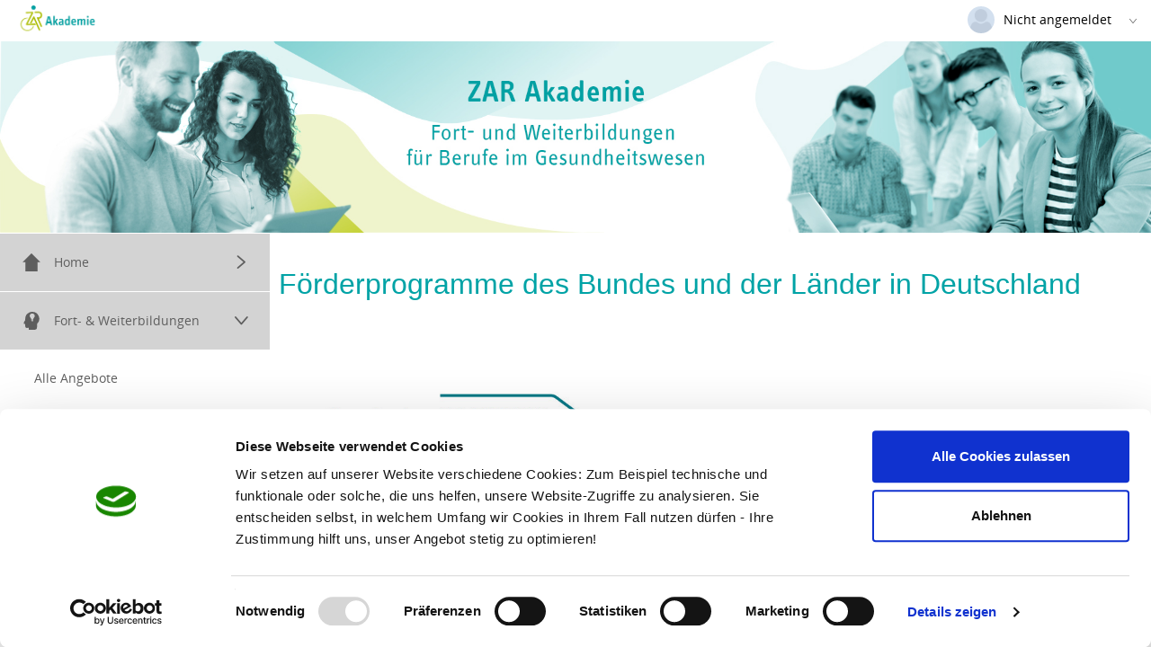

--- FILE ---
content_type: text/html; charset=utf-8
request_url: https://fortbildung.zar-akademie.de/LS/2046671302/INF?linktype=menue
body_size: 30192
content:

<!DOCTYPE html>



<html lang="de" data-controller="inf" data-action="uebersicht"
      class="controller__inf
             action__uebersicht
             layout__standard
             publishVersionModul__P3
             browser__chrome
             browserVersion__131.0
             menuepunktId__2046671302
             
             
             esLayoutStyles
             
             
             
      ">

<head>
   <script>
      const istUPSController = 'inf' === 'ups';
      const istImpressum = window.location.href.toString() === 'https://fortbildung.zar-akademie.de/LS/2046671296/INF?linktype=menue';
      const istDatenschutz = window.location.href.toString() === 'https://fortbildung.zar-akademie.de/LS/2046671294/INF?linktype=menue';
      const browserUnterstuetztES6 = !(typeof Symbol === 'undefined' || typeof Reflect === 'undefined' || typeof Proxy === 'undefined');
      let istIE = false;
      if (window.navigator && window.navigator.userAgent) {
        const userAgent = window.navigator.userAgent.toLowerCase();
        if (userAgent.indexOf('msie') !== -1 || userAgent.indexOf('trident') !== -1) {istIE = true;}
      }
      if (!istUPSController && !istImpressum && !istDatenschutz && (!browserUnterstuetztES6 || istIE)) {
         window.location.href = '/LS/UPS/BrowserNotSupported';
      }
   </script>
   

      <script>
         (function (w, d, s, l, i) {
            w[l] = w[l] || []; w[l].push({ 'gtm.start': new Date().getTime(), event: 'gtm.js' }); var f = d.getElementsByTagName(s)[0],
            j=d.createElement(s),dl=l!='dataLayer'?'&l='+l:'';j.async=true;j.src='https://www.googletagmanager.com/gtm.js?id='+i+dl;f.parentNode.insertBefore(j,f);
         })(window, document, 'script', 'dataLayer', 'GTM-5LK7VC3');
      </script>

   <title>ZAR Akademie Fort- und Weiterbildungen [Allgemeine Informationen]</title>
   <meta charset="utf-8"/>
   <meta name="viewport" content="width=device-width, initial-scale=1"/>

   <link href="/App_Assets/Style/normalize.css?rev=57520" rel="stylesheet" media="all"/>
   <link href="/Scripts/libStandard/bootstrap/dist/css/bootstrap.min.css?rev=57520" rel="stylesheet" media="all"/>

   <link href="/App_Assets/Style/dist/jqueryDataTables.min.css?rev=57520" rel="stylesheet" media="all"/>
   <link href="/Scripts/libStandard/bootstrap-star-rating/css/star-rating.min.css?rev=57520" rel="stylesheet" media="all"/>

   <link href="/Scripts/libStandard/font-awesome/css/font-awesome.min.css?rev=57520" rel="stylesheet" media="all"/>

   <link href="/App_Assets/Style/dist/standardVariablen.css?rev=57520" rel="stylesheet" media="all" />
      <link href="/App_Storage/Kd/CSS/esLayout/kundenspezifischeVariablen.css?rev=57520&amp;counter=2043" rel="stylesheet" media="all" />

   <link href="/App_Assets/Fonts/esPublish-Icons/style.css?rev=57520" rel="stylesheet" media="all" />
   <link href="/App_Assets/Style/extern/devextreme/dx.light.css?rev=57520" rel="stylesheet" media="all" />

   
         <link href="/App_Storage/Kunde/Layout/CSS/Formatvorlage.css?rev=57520&amp;counter=2043" rel="stylesheet" media="all"/>

<link href="/App_Storage/Kd/AutoInclude/CSS/esAutoIncludeCssBundle?v=qYj7ZdKYDKd_63f5X_adNjLuhtIOZZJdS_Sz9t91BCg1" rel="stylesheet"/>

   <link href="/App_Assets/Style/dist/style.min.css?rev=57520" rel="stylesheet" media="all" />
   <link href="/App_Assets/Style/dist/esBundle.css?rev=57520" rel="stylesheet" media="all" />


      <link href="/App_Storage/Kd/CSS/individuell.css?rev=57520&amp;counter=2043" rel="stylesheet" media="all"/>
         <script src="/Scripts/libStandard/jquery/dist/jquery.min.js?rev=57520"></script>
      <script src="/Scripts/libStandard/jquery-ajax-unobtrusive/jquery.unobtrusive-ajax.min.js?rev=57520"></script>
      <script src="/App_Assets/JS/dist/jqueryDataTables.js?rev=57520"></script>
      <script src="/Scripts/libStandard/bootstrap/dist/js/bootstrap.min.js?rev=57520"></script>
      <script src="/App_Assets/JS/dist/globalizationBundle.min.js?rev=57520"></script>
         <script src="/App_Assets/JS/dist/dxScriptBundle.js?rev=57520"></script>
         <script src="/App_Assets/JS/dist/esDevextreme.min.js?rev=57520"></script>
      <script src="/App_Assets/JS/dist/es.min.js?rev=57520"></script>
      <script src="/App_Assets/JS/dist/esBundle.js?rev=57520"></script>
      <script>
         var esEventmanager = getEventmanager();
      </script>

<script src="/App_Storage/Kd/AutoInclude/JS/esAutoIncludeJsBundle?v="></script>


   <script>
      easySoft.publish.apiclient.tokenManager.init('/LS/2046671302/INF/RefreshAccessToken', '');

      
      esRes.setLanguage('de');


      $(document).ready(function () {
         // Fügt dem jeweiligen DOM-Objekt einen Listener für den Ladevorgang hinzu
         easySoft.publish.loading.registriereLadevorgangFuerBeforeunloadEvent("esLayout_main");
         easySoft.publish.loading.aktiviereLadevorgangFuerBeforeunloadEvent();

		   // Gibt die Höhe der Seite bei bestimmten Events an einen eventuellen Iframe außerhalb weiter
         initPostPageHeightToParent();

         //Toast anzeigen
      });

      $(function () {
         WarenkorbIcon_Update();
      });
   </script>

   

   

   <script>
      // DevExpress wird nur für nicht Vue-Module geladen - Ausnahme QAL da dieses auch noch MVC einsetzt und die Skripte braucht
         DevExpress.localization.locale('de');

      Globalize.locale('de');
   </script>
</head>
   <body>

      <noscript>
         Bitte aktivieren Sie Javascript in Ihrem Browser, damit die Website angezeigt werden kann.

            <iframe src="https://www.googletagmanager.com/ns.html?id=GTM-5LK7VC3" height = "0" width="0" style="display:none;visibility:hidden"></iframe>
      </noscript>

      <div id="esPageWrapper">

         <a class="zumInhaltSpringen" href="#esLayout_main_inner">zum Inhalt springen</a>

<div id="esLayoutHeader__burgerNavLogo">
   <div id="esLayoutHeader__logo" class="esNoPrint">
            <a href="/">
               <img id="logo" src="/App_Storage/Kunde/Layout/online/images/034e710a-c862-45d2-a0a1-6b1cff602f79.png" alt="Logo - zur Startseite"/>
            </a>
   </div>
      <div id="hamburgerMenue" class="esNoPrint" tabindex="0" aria-label="Men&#252; eingeklappt">
         <span class="hamburgerMenue__strich hamburgerMenue__strich--oben"></span>
         <span class="hamburgerMenue__strich hamburgerMenue__strich--unten"></span>
      </div>
</div>


   <a id="zurNavigationSpringen" class="zumInhaltSpringen esHidden" href="#esLayoutNavigation" tabindex="0">Zur Navigation springen</a>


<div id="esLayoutHeader__usr" class="esNoPrint">



<div id="esLayoutHeader__UserPopup" class="chrome">
   <div class="esLayoutUserPopup__AllwaysOn">

            <div class="esLayoutUserPopup__kontaktbild" style="background-image: url(/App_Assets/Images/elemente/personPlaceholder.jpg);"></div>

      <span class="esLayoutUserPopup__nameWrapper">
         <div class="esLayoutUserPopup__name" title="Nicht angemeldet">Nicht angemeldet</div>
         <span class="icon-arrow-down-12 esLayoutUserPopup__oeffnen esIcon--grau"></span>
      </span>
   </div>
   <div class="esLayoutUserPopup__sprachwahl">
      <span class="esLayoutUserPopup__sprache esLayoutUserPopup__sprache--aktiv" onclick="setCookie('ChgLng', 'de', 3650, true)" data-atid="SpracheDeutsch">
         Deutsch
      </span>
      <span class="esLayoutUserPopup__trenner">|</span>
      <span class="esLayoutUserPopup__sprache link" onclick="setCookie('ChgLng', 'en', 3650, true)" data-atid="SpracheEnglisch">
         Englisch
      </span>
   </div>

      <a href="/LS/LGN"
         class="esLayoutUserPopup__login link">
         Login
      </a>
   <div class="esLayoutUserPopup__version">Versionsnummer: 20250204-57520</div>
</div>

<script>
   $(function () {
      initUserPopup();
   });
</script>
</div>

<div id="esLayoutHeader__headerImg" class="esNoPrint">

<div class="esImg__container">
   <picture>
         <source srcset="/App_Storage/Kunde/Layout/online/images/abdf0c9f-af38-45f2-b1db-0751d1414bca.jpg" media="(max-width: 767px)" alt="" />
               <source srcset="/App_Storage/Kunde/Layout/online/images/8caa6145-469b-403a-b2e9-59abfabc9c53.jpg" media="(max-width: 1024px)" alt="" />
      <img class="esImg_cover" src='/App_Storage/Kunde/Layout/online/images/063b2284-6fe4-493c-85cd-a21d2c4f9a71.jpg' alt=""/>
   </picture>
</div>
</div>

<script>
   $(document).ready(function () {
      $("#expiresBanner__X").on("click", function (){ $('#expiresBanner3').hide(); });
      $("#expiresBannerNichtMehrAnzeigen__X").on("click", function (){hideHinweis("expiresBanner3",365);});
   });
</script>



<script>
   $(function () {
      initNavigation();
   });
</script>
<nav id="esLayoutNavigation" class="esLayoutNavigation--basic esLayoutNavigation--style1 esNoPrint" aria-label="Hauptnavigation">
   <ul class="esLayoutNavigation__menuegruppen" data-allowMultipleExpansion="true">
            <li class="esLayoutNavigation__menuegruppe closed"
                aria-expanded="false">
               <span tabindex="0" style="padding-top: 22px;padding-bottom: 22px;" class="esLayoutNavigation__menuegruppeBezeichnung esSvgIcon__wrapper">
                     <span class="esSvgIcon esSvgIcon--md" aria-hidden="true" role="presentation"><svg id="Home_Start" data-name="Home/Start" xmlns="http://www.w3.org/2000/svg" viewBox="0 0 42.04 42.96"><path d="M45,22a1.18,1.18,0,0,0-.32-.72L24.82,1.38a1.18,1.18,0,0,0-1.65,0L3.3,21.26A1.12,1.12,0,0,0,3,22h6.5V43a1,1,0,0,0,1,1h27a1,1,0,0,0,1-1V22H45Z" transform="translate(-2.97 -1.04)"/></svg></span>
                  <span class="screenreader-only">Men&#252;gruppe</span><span>Home</span><span aria-hidden="true" class="esLayoutNavigation__menuegruppeIcon icon-arrow-right-12"></span>
               </span>
               <ul tabindex="-1" class="esLayoutNavigation__menuepunkte">

                        <li class="esLayoutNavigation__menuepunkt ">
                              <a style="padding-top: 22px;padding-bottom: 22px;" href="/LS/2046671287/INF?linktype=menue" target="_top" tabindex=-1 >Willkommen</a>
                        </li>
               </ul>
            </li>
            <li class="esLayoutNavigation__menuegruppe open"
                aria-expanded="true">
               <span tabindex="0" style="padding-top: 22px;padding-bottom: 22px;" class="esLayoutNavigation__menuegruppeBezeichnung esSvgIcon__wrapper">
                     <span class="esSvgIcon esSvgIcon--md" aria-hidden="true" role="presentation"><svg id="Fortbildungen_2" data-name="Fortbildungen 2" xmlns="http://www.w3.org/2000/svg" viewBox="0 0 40.2 46.67"><path d="M26.17,28.62a.83.83,0,0,0,1.64,0L28,27.51H26Z" transform="translate(-5.78 -2.17)"/><path d="M27.93,2.17a17.64,17.64,0,0,0-7.71,1.74A18.19,18.19,0,0,0,9.78,20.32v2.9l-3.6,6.56a3.43,3.43,0,0,0-.4,1.54,2.47,2.47,0,0,0,.35,1.29A2.43,2.43,0,0,0,8.3,33.74H9.78v6.38a4,4,0,0,0,4,4h0l4.87-.74v4.7a.77.77,0,0,0,.78.77h14a6.81,6.81,0,0,0,6.8-6.8V33.6A18.14,18.14,0,0,0,27.93,2.17ZM30.35,25.4A1.33,1.33,0,0,1,29,26.72H26.85a1.32,1.32,0,0,1-1.33-1.32V23.56h4.83ZM34.29,14a5.69,5.69,0,0,1-1,2.19c-.17.24-3,4.19-3,6.55H25.56c0-2.36-2.84-6.31-3-6.55a5.69,5.69,0,0,1-1-2.19,6.32,6.32,0,0,1-.13-1,5.85,5.85,0,0,1,0-.84c.27-3.91,3.36-5.67,6.45-5.67h0c3.09,0,6.18,1.76,6.45,5.67a4.69,4.69,0,0,1,0,.84A5.25,5.25,0,0,1,34.29,14Z" transform="translate(-5.78 -2.17)"/></svg></span>
                  <span class="screenreader-only">Men&#252;gruppe</span><span>Fort- &amp; Weiterbildungen</span><span aria-hidden="true" class="esLayoutNavigation__menuegruppeIcon icon-arrow-right-12"></span>
               </span>
               <ul tabindex="-1" class="esLayoutNavigation__menuepunkte">

                        <li class="esLayoutNavigation__menuepunkt ">
                              <a style="padding-top: 22px;padding-bottom: 22px;" href="/LS/2046671276/KIP?linktype=menue" target="_top"  >Alle Angebote</a>
                        </li>
                        <li class="esLayoutNavigation__menuepunkt ">
                              <a style="padding-top: 22px;padding-bottom: 22px;" href="/LS/2046671277/KIP?linktype=menue" target="_top"  >Physiotherapie</a>
                        </li>
                        <li class="esLayoutNavigation__menuepunkt ">
                              <a style="padding-top: 22px;padding-bottom: 22px;" href="/LS/2046671278/KIP?linktype=menue" target="_top"  >Ergotherapie</a>
                        </li>
                        <li class="esLayoutNavigation__menuepunkt ">
                              <a style="padding-top: 22px;padding-bottom: 22px;" href="/LS/2046671279/KIP?linktype=menue" target="_top"  >Logop&#228;die</a>
                        </li>
                        <li class="esLayoutNavigation__menuepunkt ">
                              <a style="padding-top: 22px;padding-bottom: 22px;" href="/LS/2046671282/KIP?linktype=menue" target="_top"  >Sporttherapie/Fitnesstraining</a>
                        </li>
                        <li class="esLayoutNavigation__menuepunkt ">
                              <a style="padding-top: 22px;padding-bottom: 22px;" href="/LS/2046671283/KIP?linktype=menue" target="_top"  >Verwaltung/Management</a>
                        </li>
                        <li class="esLayoutNavigation__menuepunkt ">
                              <a style="padding-top: 22px;padding-bottom: 22px;" href="/LS/2046671281/KIP?linktype=menue" target="_top"  >&#196;rzte/Pflege/Rettungsdienst</a>
                        </li>
               </ul>
            </li>
            <li class="esLayoutNavigation__menuegruppe open"
                aria-expanded="true">
               <span tabindex="0" style="padding-top: 22px;padding-bottom: 22px;" class="esLayoutNavigation__menuegruppeBezeichnung esSvgIcon__wrapper">
                     <span class="esSvgIcon esSvgIcon--md" aria-hidden="true" role="presentation"><svg id="Bewerbungen" xmlns="http://www.w3.org/2000/svg" width="32" height="32" viewBox="0 0 32 32">
<path d="M9.173 16.277c0-0.146 0-0.291 0.146-0.437s0.291-0.146 0.437-0.146h12.23c0.146 0 0.291 0 0.437 0.146s0.146 0.291 0.146 0.437v1.165c0 0.146 0 0.291-0.146 0.437s-0.291 0.146-0.437 0.146h-12.23c-0.146 0-0.291-0.146-0.291-0.146-0.146-0.146-0.146-0.291-0.146-0.437v-1.165zM21.985 20.208c0.146 0 0.291 0 0.437 0.146s0.146 0.291 0.146 0.437v1.165c0 0.146 0 0.291-0.146 0.437s-0.291 0.146-0.437 0.146h-12.23c-0.146 0-0.291 0-0.437-0.146s-0.146-0.291-0.146-0.437v-1.165c0-0.146 0-0.291 0.146-0.437s0.291-0.146 0.437-0.146h12.23zM21.985 24.576c0.146 0 0.291 0 0.437 0.146s0.146 0.291 0.146 0.437v1.165c0 0.146 0 0.291-0.146 0.437s-0.291 0.146-0.437 0.146h-12.23c-0.146 0-0.291 0-0.437-0.146s-0.146-0.291-0.146-0.437v-1.165c0-0.146 0-0.291 0.146-0.437s0.291-0.146 0.437-0.146h12.23zM27.663 32.292h-23.295c-1.019 0-1.893-0.874-1.893-1.893v-27.809c0-1.019 0.874-1.893 1.893-1.893h23.295c1.019 0 1.893 0.874 1.893 1.893v27.809c0 1.019-0.874 1.893-1.893 1.893zM5.096 29.526h21.84v-26.353h-21.84v26.353zM18.928 11.181c0 0.291-0.146 0.582-0.291 0.874s-0.437 0.437-0.728 0.437h-3.931c-0.291 0-0.582-0.146-0.728-0.437-0.291-0.291-0.291-0.582-0.291-0.874s0-0.582 0-0.728c0-0.291 0.146-0.437 0.146-0.728s0.146-0.437 0.291-0.582c0.146-0.291 0.291-0.291 0.437-0.437s0.437-0.146 0.582-0.146c0.437 0.291 0.874 0.582 1.456 0.582s1.019-0.146 1.456-0.582c0.291 0 0.437 0 0.582 0.146 0.291 0.146 0.437 0.146 0.582 0.437 0.146 0.146 0.146 0.437 0.291 0.582 0 0.291 0.146 0.437 0.146 0.728 0 0.146 0 0.437 0 0.728zM17.18 5.794c0.291 0.291 0.582 0.728 0.582 1.31 0 0.437-0.146 0.874-0.582 1.31-0.291 0.291-0.728 0.582-1.31 0.582-0.437 0-0.874-0.146-1.31-0.582-0.291-0.437-0.437-0.874-0.437-1.456 0-0.437 0.146-0.874 0.582-1.31 0.291-0.291 0.728-0.582 1.31-0.582 0.437 0.146 0.874 0.291 1.165 0.728z"></path>
</svg>
</span>
                  <span class="screenreader-only">Men&#252;gruppe</span><span>F&#246;rderprogramme</span><span aria-hidden="true" class="esLayoutNavigation__menuegruppeIcon icon-arrow-right-12"></span>
               </span>
               <ul tabindex="-1" class="esLayoutNavigation__menuepunkte">

                        <li class="esLayoutNavigation__menuepunkt active">
                              <a style="padding-top: 22px;padding-bottom: 22px;" href="/LS/2046671302/INF?linktype=menue" target="_top"  aria-current="page">Allgemeine Informationen</a>
                        </li>
                        <li class="esLayoutNavigation__menuepunkt ">
                              <a style="padding-top: 22px;padding-bottom: 22px;" href="/LS/2046671301/INF?linktype=menue" target="_top"  >Bund</a>
                        </li>
                        <li class="esLayoutNavigation__menuepunkt ">
                              <a style="padding-top: 22px;padding-bottom: 22px;" href="/LS/2046671299/INF?linktype=menue" target="_top"  >Nordrhein-Westfalen</a>
                        </li>
                        <li class="esLayoutNavigation__menuepunkt ">
                              <a style="padding-top: 22px;padding-bottom: 22px;" href="/LS/2046671300/INF?linktype=menue" target="_top"  >Saarland</a>
                        </li>
               </ul>
            </li>
            <li class="esLayoutNavigation__menuegruppe closed"
                aria-expanded="false">
               <span tabindex="0" style="padding-top: 22px;padding-bottom: 22px;" class="esLayoutNavigation__menuegruppeBezeichnung esSvgIcon__wrapper">
                     <span class="esSvgIcon esSvgIcon--md" aria-hidden="true" role="presentation"><svg id="Assistant" xmlns="http://www.w3.org/2000/svg" viewBox="0 0 43.49 35.01"><path d="M47.08,25.72a2.72,2.72,0,0,0-3.47.43l-6,6.42a2.75,2.75,0,0,1-2,.87H25.21a1.36,1.36,0,0,1,0-2.72h9.52a2.72,2.72,0,0,0,0-5.44H28.34a3.89,3.89,0,0,1-.92-.59,9.54,9.54,0,0,0-12.57,0L11.09,28H6.82c-1.1,0-2,.61-2,1.36V40.23c0,.76.89,1.36,2,1.36H34.73a8.19,8.19,0,0,0,6.52-3.26l6.53-8.7A2.72,2.72,0,0,0,47.08,25.72Z" transform="translate(-4.83 -6.58)"/><rect x="28.33" width="6.31" height="6.31" rx="3.15"/><path d="M37,13.26H35.77a4.61,4.61,0,0,0-4.6,4.6v6.38a.15.15,0,0,0,.15.15H41.4a.16.16,0,0,0,.16-.15V17.86A4.62,4.62,0,0,0,37,13.26Z" transform="translate(-4.83 -6.58)"/></svg></span>
                  <span class="screenreader-only">Men&#252;gruppe</span><span>Seminarr&#252;cktrittsversicherung</span><span aria-hidden="true" class="esLayoutNavigation__menuegruppeIcon icon-arrow-right-12"></span>
               </span>
               <ul tabindex="-1" class="esLayoutNavigation__menuepunkte">

                        <li class="esLayoutNavigation__menuepunkt ">
                              <a style="padding-top: 22px;padding-bottom: 22px;" href="/LS/2046671304/INF?linktype=menue" target="_top" tabindex=-1 >Seminarr&#252;cktrittsversicherung</a>
                        </li>
               </ul>
            </li>
            <li class="esLayoutNavigation__menuegruppe closed"
                aria-expanded="false">
               <span tabindex="0" style="padding-top: 22px;padding-bottom: 22px;" class="esLayoutNavigation__menuegruppeBezeichnung esSvgIcon__wrapper">
                     <span class="esSvgIcon esSvgIcon--md" aria-hidden="true" role="presentation"><svg id="Externe_Angebote" data-name="Externe Angebote" xmlns="http://www.w3.org/2000/svg" viewBox="0 0 38.01 36.25"><rect x="35.54" y="13.97" width="7.83" height="3.58" rx="1.79" transform="translate(15.23 -29.84) rotate(41.45)" style="stroke:#000;stroke-miterlimit:10;stroke-width:0.5px"/><rect x="36.64" y="13.39" width="1" height="1" rx="0.5" transform="translate(13.41 -28.77) rotate(41.45)"/><path d="M31.83,15.42c-.18-.22.49-1.4,1.57-2a3.44,3.44,0,0,1,2.2-.29c.43.07.87.22.86.29s-1.93-.64-2.94.21c-.67.56-.66,1.6-1.42,1.77C32,15.45,31.89,15.48,31.83,15.42Z" transform="translate(-5.08 -7.67)" style="stroke:#000;stroke-miterlimit:10;stroke-width:0.5px"/><path d="M33.08,7.67h-27a1,1,0,0,0-1,1V42.92a1,1,0,0,0,1,1h27a1,1,0,0,0,1-1V8.67A1,1,0,0,0,33.08,7.67ZM8,14.14a1,1,0,0,1,1-1H29.42a1,1,0,0,1,1,1v.25a1,1,0,0,1-1,1H9a1,1,0,0,1-1-1ZM30.35,35a1,1,0,0,1-1,1H8.93a1,1,0,0,1-1-1v-.25a1,1,0,0,1,1-1H29.35a1,1,0,0,1,1,1Zm.11-5.39a1,1,0,0,1-1,1H9a1,1,0,0,1-1-1V29.4a1,1,0,0,1,1-1H29.46a1,1,0,0,1,1,1Zm0-4.9a1,1,0,0,1-1,1H9.06a1,1,0,0,1-1-1V24.5a1,1,0,0,1,1-1H29.47a1,1,0,0,1,1,1Zm0-5.19a1,1,0,0,1-1,1H9.08a1,1,0,0,1-1-1v-.25a1,1,0,0,1,1-1H29.5a1,1,0,0,1,1,1Z" transform="translate(-5.08 -7.67)"/></svg></span>
                  <span class="screenreader-only">Men&#252;gruppe</span><span>Vermietung</span><span aria-hidden="true" class="esLayoutNavigation__menuegruppeIcon icon-arrow-right-12"></span>
               </span>
               <ul tabindex="-1" class="esLayoutNavigation__menuepunkte">

                        <li class="esLayoutNavigation__menuepunkt ">
                              <a style="padding-top: 22px;padding-bottom: 22px;" href="/LS/2046671289/INF?linktype=menue" target="_top" tabindex=-1 >Allgemeine Informationen</a>
                        </li>
                        <li class="esLayoutNavigation__menuepunkt ">
                              <a style="padding-top: 22px;padding-bottom: 22px;" href="/LS/2046671286/INF?linktype=menue" target="_top" tabindex=-1 >Anmietung Schulungsr&#228;ume</a>
                        </li>
               </ul>
            </li>
            <li class="esLayoutNavigation__menuegruppe closed"
                aria-expanded="false">
               <span tabindex="0" style="padding-top: 22px;padding-bottom: 22px;" class="esLayoutNavigation__menuegruppeBezeichnung esSvgIcon__wrapper">
                     <span class="esSvgIcon esSvgIcon--md" aria-hidden="true" role="presentation"><svg id="Medizinproduktgesetz" xmlns="http://www.w3.org/2000/svg" viewBox="0 0 19.31 37.79"><path d="M34.53,25.29a6.71,6.71,0,0,1-.31,2,7.62,7.62,0,0,1-.85,1.83,9.05,9.05,0,0,1-1.32,1.6A9.5,9.5,0,0,1,30.35,32a5.88,5.88,0,0,1,1.41,2,6.61,6.61,0,0,1,.47,2.54,6.76,6.76,0,0,1-.65,3,6.33,6.33,0,0,1-1.8,2.24A8,8,0,0,1,27,43.21a12.5,12.5,0,0,1-3.5.47,11.59,11.59,0,0,1-2.36-.23,15.65,15.65,0,0,1-1.92-.54,8.19,8.19,0,0,1-1.38-.64,4.69,4.69,0,0,1-.7-.48,2,2,0,0,1-.25-.3,1,1,0,0,1-.13-.34,3.06,3.06,0,0,1-.08-.47c0-.18,0-.39,0-.64a5.58,5.58,0,0,1,.05-.76,2.62,2.62,0,0,1,.13-.52.62.62,0,0,1,.21-.29.48.48,0,0,1,.29-.09,1.53,1.53,0,0,1,.82.33,12.48,12.48,0,0,0,1.21.72,10.58,10.58,0,0,0,1.78.72,8.56,8.56,0,0,0,2.54.33,6.73,6.73,0,0,0,1.78-.22,4.23,4.23,0,0,0,1.42-.66,2.94,2.94,0,0,0,.91-1.1,3.45,3.45,0,0,0,.33-1.56,4.19,4.19,0,0,0-.24-1.49,3.21,3.21,0,0,0-.78-1.16,6.28,6.28,0,0,0-1.39-1,21.6,21.6,0,0,0-2.08-.93l-2.12-.86a23.24,23.24,0,0,1-2.64-1.29,8.56,8.56,0,0,1-2-1.58,6.61,6.61,0,0,1-1.26-2A7.49,7.49,0,0,1,15.21,24a6.53,6.53,0,0,1,.31-2,6.93,6.93,0,0,1,.87-1.82,9.16,9.16,0,0,1,1.34-1.61,7.63,7.63,0,0,1,1.73-1.27A6.46,6.46,0,0,1,18,15.19a7.33,7.33,0,0,1-.49-2.79,6.07,6.07,0,0,1,.58-2.69,5.83,5.83,0,0,1,1.62-2.07,7.42,7.42,0,0,1,2.5-1.3,10.83,10.83,0,0,1,3.21-.45A10.58,10.58,0,0,1,27.26,6a12.39,12.39,0,0,1,1.59.38,7.25,7.25,0,0,1,1.23.51,5.26,5.26,0,0,1,.69.43,1.37,1.37,0,0,1,.24.27,1,1,0,0,1,.12.33c0,.14.06.3.09.5a6.66,6.66,0,0,1,0,.68,5,5,0,0,1,0,.72,3,3,0,0,1-.13.5.5.5,0,0,1-.19.28.48.48,0,0,1-.29.09,1.1,1.1,0,0,1-.59-.27,8.08,8.08,0,0,0-1-.59,8.53,8.53,0,0,0-1.5-.59A7,7,0,0,0,25.42,9a4.62,4.62,0,0,0-1.77.29,3.75,3.75,0,0,0-1.19.73,2.71,2.71,0,0,0-.67,1,3.6,3.6,0,0,0-.2,1.14,4.38,4.38,0,0,0,.25,1.57,3.41,3.41,0,0,0,.8,1.21A6.26,6.26,0,0,0,24,16a17,17,0,0,0,2.06,1l2.12.85a21.66,21.66,0,0,1,2.64,1.3,8.77,8.77,0,0,1,2,1.56,6.25,6.25,0,0,1,1.26,2A7.36,7.36,0,0,1,34.53,25.29Zm-4,.3a3.77,3.77,0,0,0-1-2.72A8.47,8.47,0,0,0,26.37,21l-2.05-.85c-.41-.17-.78-.33-1.12-.49s-.68-.33-1-.51A4.73,4.73,0,0,0,20,21.08a5.1,5.1,0,0,0-.72,2.6,4.21,4.21,0,0,0,.25,1.52,3.33,3.33,0,0,0,.75,1.19,6.27,6.27,0,0,0,1.3,1,12,12,0,0,0,1.83.88l2.05.83a10.77,10.77,0,0,1,1.12.48c.34.17.68.35,1,.55a4.62,4.62,0,0,0,2.25-1.94A5.27,5.27,0,0,0,30.5,25.59Z" transform="translate(-15.21 -5.89)"/></svg></span>
                  <span class="screenreader-only">Men&#252;gruppe</span><span>Rechtliches</span><span aria-hidden="true" class="esLayoutNavigation__menuegruppeIcon icon-arrow-right-12"></span>
               </span>
               <ul tabindex="-1" class="esLayoutNavigation__menuepunkte">

                        <li class="esLayoutNavigation__menuepunkt ">
                              <a style="padding-top: 22px;padding-bottom: 22px;" href="/LS/2046671294/INF?linktype=menue" target="_top" tabindex=-1 >Datenschutz</a>
                        </li>
                        <li class="esLayoutNavigation__menuepunkt ">
                              <a style="padding-top: 22px;padding-bottom: 22px;" href="/LS/2046671312/INF?linktype=menue" target="_top" tabindex=-1 >Barrierefreiheitserkl&#228;rung</a>
                        </li>
                        <li class="esLayoutNavigation__menuepunkt ">
                              <a style="padding-top: 22px;padding-bottom: 22px;" href="/LS/2046671293/INF?linktype=menue" target="_top" tabindex=-1 >Allgemeine Gesch&#228;ftsbedingungen</a>
                        </li>
                        <li class="esLayoutNavigation__menuepunkt ">
                              <a style="padding-top: 22px;padding-bottom: 22px;" href="/LS/2046671295/INF?linktype=menue" target="_top" tabindex=-1 >Widerrufsbelehrung</a>
                        </li>
                        <li class="esLayoutNavigation__menuepunkt ">
                              <a style="padding-top: 22px;padding-bottom: 22px;" href="/LS/2046671296/INF?linktype=menue" target="_top" tabindex=-1 >Impressum</a>
                        </li>
               </ul>
            </li>
            <li class="esLayoutNavigation__menuegruppe closed"
                aria-expanded="false">
               <span tabindex="0" style="padding-top: 22px;padding-bottom: 22px;" class="esLayoutNavigation__menuegruppeBezeichnung esSvgIcon__wrapper">
                     <span class="esSvgIcon esSvgIcon--md" aria-hidden="true" role="presentation"><svg id="b0df9da6-37cc-4d45-bcc2-2a3ce7c66933" data-name="Ebene 1" xmlns="http://www.w3.org/2000/svg" width="20" height="20" viewBox="0 0 20 20">
  <path d="M10,0A8,8,0,0,0,2,8c0,6,8,12,8,12s8-6,8-12A8,8,0,0,0,10,0Zm0,11a3,3,0,1,1,3-3A3,3,0,0,1,10,11Z"/>
</svg>
</span>
                  <span class="screenreader-only">Men&#252;gruppe</span><span>Kontakt</span><span aria-hidden="true" class="esLayoutNavigation__menuegruppeIcon icon-arrow-right-12"></span>
               </span>
               <ul tabindex="-1" class="esLayoutNavigation__menuepunkte">

                        <li class="esLayoutNavigation__menuepunkt ">
                              <a style="padding-top: 22px;padding-bottom: 22px;" href="/LS/2046671288/INF?linktype=menue" target="_top" tabindex=-1 >Gelsenkirchen</a>
                        </li>
                        <li class="esLayoutNavigation__menuepunkt ">
                              <a style="padding-top: 22px;padding-bottom: 22px;" href="/LS/2046671274/INF?linktype=menue" target="_top" tabindex=-1 >Kaiserslautern</a>
                        </li>
               </ul>
            </li>

   </ul>
</nav>


         <main id="esLayout_main" role="main">
            <div class="esLayout_main_inner esLayout_main_inner--Standard" id="esLayout_main_inner">
               
<div class="esEditor">
   <h2 style="margin: 22pt 0cm 15pt; text-align: left;"><span style="line-height: 34.24px; color: #00a3a6; font-weight: normal; font-size: 24pt; font-family: Arial;">Förderprogramme des Bundes und der Länder in Deutschland</span></h2><p><br /></p><img src="/App_Storage/Kunde/Upload/Common/Images/2781tek_8ce609783a4feee.jpg" alt="" style="width: 410px; height: 230.58px;" /><p><span style="color: #444444; font-family: BundesSansWeb, Arial, Helvetica, sans-serif; font-size: 14px; text-align: left; text-decoration-color: initial;"><sub>Foto: © 2021 Bundesministerium für Bildung und Forschung |&nbsp;https://www.bildungspraemie.info/&nbsp;&nbsp;</sub></span><br /></p><p><br /></p><p><br /></p><p></p><p><span style="font-size: 12pt;">Förderprogramme sind Ländersache. Informieren Sie sich bitte vorab über die für Ihren Wohnort oder Arbeitsort geltenden Förderbestimmungen. Nutzen Sie immer die direkten Ansprechpartner der jeweiligen Ministerien. Bitte beachten Sie: Eine nachträgliche Anerkennung ist nicht möglich. Die Genehmigung zur Förderung nach Antragstellung&nbsp;muss vor der Buchung eines Kurses vorliegen. Eine rückwirkende Berücksichtigung ist nicht möglich.&nbsp;</span></p><p><span style="font-size: 12pt;"><br /></span></p><p><span style="font-size: 12pt;">Eine Übersicht über die Förderprogramme aller Bundesländer finden Sie <a href="https://www.bildungspraemie.info/de/l-nderprogramme.php"><span style="color: #3366ff;">hier</span></a>.&nbsp;</span></p><p><br /></p><p><br /></p>
</div>

            </div>
            <div id="toastWrapper"></div>
         </main>

   <footer role="contentinfo" id="esLayoutFooter" class="esNoPrint">

      
      <div class="esLayoutFooter__centeredText">


         powered by

         <a href="https://easysoft.de" target="_blank" class="link">easySoft Publish</a>

            <a href="https://fortbildung.zar-akademie.de/LS/2046671296/INF?linktype=menue" target="_blank" class="esLayoutFooter__impressum link">Impressum</a>

            <a href="https://fortbildung.zar-akademie.de/LS/2046671294/INF?linktype=menue" target="_blank" class="esLayoutFooter__datenschutz link">Datenschutz</a>
      </div>
   </footer>
      </div>

      <div id="cookieConsentContainer"></div>
      <div id="notificationWrapper"></div>
      <div id="overlay"></div>



      <input name="__RequestVerificationToken" type="hidden" value="Q0wedmmQXlMhCZO_VUgs--R5peHZWaIkU-7ipTS37aZh8r2FfgoGO1esme1WIPbKnGm99JPVC8_YIUNS75qMh925Oj6MEOjSjPTodmPQ8qM1" />
   </body>
</html>


--- FILE ---
content_type: text/css
request_url: https://fortbildung.zar-akademie.de/App_Assets/Style/dist/standardVariablen.css?rev=57520
body_size: 1179
content:
:root {
  --es-light-grey: #E9EBEC;
  --es-light-grey-2: #e6e6e6;
  --es-light-grey-3: #bbbbbb;
  --es-light-grey-4: #FAFAFA;
  --es-light-grey-5: #ccc;
  --es-light-grey-6: #eee;
  --es-mid-grey: #dbdbdb;
  --es-mid-grey-2: #A7A7A7;
  --es-mid-grey-3: #545554;
  --es-dark-grey: #6B6B6B;
  --es-dark-grey-2: #4A4A4A;
  --es-red: #d4121e;
  --es-dark-red: #941914;
  --es-dark-red-2: #A32317;
  --es-orange: rgb(251, 176, 59);
  --es-light-green: #afca26;
  --es-error: #BF2D39;
  --es-success: #299E1E;
  --es-warning: #F0D100;
  --es-hint: #538AC4;
  --es-placeholder-color: var(--es-mid-grey-3);
  --es-disabled-on-grey-background: #aaa;
  --es-font-color-standard: #333;
  --es-iconGrau: var(--es-mid-grey-3);
  --es-inactive: #979797;
  --es-box-border-color: var(--es-mid-grey);
  --es-input-border-color: var(--es-mid-grey-3);
  --es-box-background-color: var(--es-light-grey-4);
  --es-header-height: 46px;
  --es-footer-height: 44px;
  --es-header-plus-footer-height: calc(var(--es-header-height) + var(--es-footer-height));
  --es-header-img-height-mobile: 28px;
  --es-menu-width: 300px;
  --es-base-unit: 15px;
  --es-base-font: "Open Sans", Helvetica, Arial;
  --space-xs: clamp(0.8rem, 0.76rem + 0.125vw, 1rem);
  --space-s: clamp(1.2rem, 1.14rem + 0.1875vw, 1.5rem);
  --space-m: clamp(2.4rem, 2.28rem + 0.375vw, 3rem);
  --space-l: clamp(3.6rem, 3.42rem + 0.5625vw, 4.5rem);
}

--- FILE ---
content_type: text/css
request_url: https://fortbildung.zar-akademie.de/App_Storage/Kd/CSS/esLayout/kundenspezifischeVariablen.css?rev=57520&counter=2043
body_size: 1354
content:
:root {
	--es-akzent1: #00A1A3;
	--es-akzent1-hover: #00A1A3;
	--es-akzent1-active: #00A1A3;
	--es-akzent1-light-blue: #00a9cf;
	--es-color-h1: #00A1A3;
	--es-color-h2: #00A1A3;
	--es-color-h3: #00A1A3;
	--es-color-h4: #00A1A3;
	--es-group-header-bg-1: #00A1A3;
	--es-group-header-bg-2: #00A1A3;
	--es-group-header-bg-3: #00A1A3;
	--es-group-header-font-color: #FFFFFF;
	--es-header-firmenlogo-bg-color: #FFFFFF;
	--es-header-bg-color: #FFFFFF;
	--es-header-font-color: #000000;
	--es-header-user-popup-font-color: #000000;
	--es-header-user-popup-bg-color: #FFFFFF;
	--es-header-hamburger-nav-forecolor: #000000;
	--es-menue-gruppe-bg-color: #D3D3D3;
	--es-menue-gruppe-bg-color-hover: #B6C600;
	--es-menue-gruppe-font-color: #5E5E5E;
	--es-menue-gruppe-font-color-hover: #3A3A3A;
	--es-menue-punkt-bg-color: #FFFFFF;
	--es-menue-punkt-bg-color-hover: #B6C600;
	--es-menue-punkt-font-color: #5E5E5E;
	--es-menue-punkt-font-color-hover: #3A3A3A;
	--es-menue-trennlinie-color: #FFFFFF;
	--es-footer-bg-color: #F6F6F6;
	--es-footer-font-color: #000000;
	--es-common-font: Arial;
	--es-common-font-color: #000000;
	--es-common-link-color: #0000FF;
	--es-common-link-hover-color: #0000FF;
	--es-content-header-bg-color: #C0C0C0;
	--es-content-header-bg-img: none;
	--es-content-header-font-color: #000000;
	--es-content-table-selected-row-bg-color: #C0C0C0;
	--es-content-table-selected-row-font-color: #333333;
	--es-filter-bg-color: #FFFFFF;
	--es-filter-bg-img: none;
	--es-filter-font-color: #000000;
}

--- FILE ---
content_type: text/css
request_url: https://fortbildung.zar-akademie.de/App_Storage/Kunde/Layout/CSS/Formatvorlage.css?rev=57520&counter=2043
body_size: 617
content:
/* Neue Formatvorlage */
.es0c0fc01216a64ab5b940c45013ade9b0, .es0c0fc01216a64ab5b940c45013ade9b0 input, .es0c0fc01216a64ab5b940c45013ade9b0 span, .es0c0fc01216a64ab5b940c45013ade9b0 a {}
.es0c0fc01216a64ab5b940c45013ade9b0 a:link {color:#0000FF !important;}

/* Normal */
.esc3c2a9eacb44491b85758769ec55ada7, .esc3c2a9eacb44491b85758769ec55ada7 input, .esc3c2a9eacb44491b85758769ec55ada7 span, .esc3c2a9eacb44491b85758769ec55ada7 a {}
.esc3c2a9eacb44491b85758769ec55ada7 a:link {color:#0000FF !important;}
.esc3c2a9eacb44491b85758769ec55ada7 a:visited {color:#0000FF !important;}

/* Überschrift */
.es87db090efe3b4e5a82fa0b4a96dfb23e, .es87db090efe3b4e5a82fa0b4a96dfb23e input, .es87db090efe3b4e5a82fa0b4a96dfb23e span, .es87db090efe3b4e5a82fa0b4a96dfb23e a {font-weight: bold !important;}



--- FILE ---
content_type: text/css; charset=utf-8
request_url: https://fortbildung.zar-akademie.de/App_Storage/Kd/AutoInclude/CSS/esAutoIncludeCssBundle?v=qYj7ZdKYDKd_63f5X_adNjLuhtIOZZJdS_Sz9t91BCg1
body_size: -28
content:
.controller__kip .esGrid .icon-buchungsstatusinformation--status5{color:#4c960b}.controller__kip .esGrid .ampel__wrapper .ampel__kip--status5{background-color:#4c960b}

--- FILE ---
content_type: text/css
request_url: https://fortbildung.zar-akademie.de/App_Assets/Style/dist/style.min.css?rev=57520
body_size: 232567
content:
@charset "UTF-8";@font-face{font-family:"Open Sans";src:url("../../../Scripts/libStandard/open-sans-fontface/fonts/Regular/OpenSans-Regular.eot") format("eot"),url("../../../Scripts/libStandard/open-sans-fontface/fonts/Regular/OpenSans-Regular.eot?#iefix") format("embedded-opentype"),url("../../../Scripts/libStandard/open-sans-fontface/fonts/Regular/OpenSans-Regular.woff2") format("woff2"),url("../../../Scripts/libStandard/open-sans-fontface/fonts/Regular/OpenSans-Regular.woff") format("woff"),url("../../../Scripts/libStandard/open-sans-fontface/fonts/Regular/OpenSans-Regular.ttf") format("truetype"),url("../../../Scripts/libStandard/open-sans-fontface/fonts/Regular/OpenSans-Regular.svg#svgFontName") format("svg")}@font-face{font-family:"Open Sans";src:url("../../../Scripts/libStandard/open-sans-fontface/fonts/Bold/OpenSans-Bold.eot") format("eot"),url("../../../Scripts/libStandard/open-sans-fontface/fonts/Bold/OpenSans-Bold.eot?#iefix") format("embedded-opentype"),url("../../../Scripts/libStandard/open-sans-fontface/fonts/Bold/OpenSans-Bold.woff2") format("woff2"),url("../../../Scripts/libStandard/open-sans-fontface/fonts/Bold/OpenSans-Bold.woff") format("woff"),url("../../../Scripts/libStandard/open-sans-fontface/fonts/Bold/OpenSans-Bold.ttf") format("truetype"),url("../../../Scripts/libStandard/open-sans-fontface/fonts/Bold/OpenSans-Bold.svg#svgFontName") format("svg");font-weight:700}@font-face{font-family:"Open Sans";src:url("../../../Scripts/libStandard/open-sans-fontface/fonts/Semibold/OpenSans-Semibold.eot") format("eot"),url("../../../Scripts/libStandard/open-sans-fontface/fonts/Semibold/OpenSans-Semibold.eot?#iefix") format("embedded-opentype"),url("../../../Scripts/libStandard/open-sans-fontface/fonts/Semibold/OpenSans-Semibold.woff2") format("woff2"),url("../../../Scripts/libStandard/open-sans-fontface/fonts/Semibold/OpenSans-Semibold.woff") format("woff"),url("../../../Scripts/libStandard/open-sans-fontface/fonts/Semibold/OpenSans-Semibold.ttf") format("truetype"),url("../../../Scripts/libStandard/open-sans-fontface/fonts/Semibold/OpenSans-Semibold.svg#svgFontName") format("svg");font-weight:600}@font-face{font-family:"Open Sans";src:url("../../../Scripts/libStandard/open-sans-fontface/fonts/Light/OpenSans-Light.eot") format("eot"),url("../../../Scripts/libStandard/open-sans-fontface/fonts/Light/OpenSans-Light.eot?#iefix") format("embedded-opentype"),url("../../../Scripts/libStandard/open-sans-fontface/fonts/Light/OpenSans-Light.woff2") format("woff2"),url("../../../Scripts/libStandard/open-sans-fontface/fonts/Light/OpenSans-Light.woff") format("woff"),url("../../../Scripts/libStandard/open-sans-fontface/fonts/Light/OpenSans-Light.ttf") format("truetype"),url("../../../Scripts/libStandard/open-sans-fontface/fonts/Light/OpenSans-Light.svg#svgFontName") format("svg");font-weight:300}@font-face{font-family:"Open Sans";src:url("../../../Scripts/libStandard/open-sans-fontface/fonts/Italic/OpenSans-Italic.eot") format("eot"),url("../../../Scripts/libStandard/open-sans-fontface/fonts/Italic/OpenSans-Italic.eot?#iefix") format("embedded-opentype"),url("../../../Scripts/libStandard/open-sans-fontface/fonts/Italic/OpenSans-Italic.woff2") format("woff2"),url("../../../Scripts/libStandard/open-sans-fontface/fonts/Italic/OpenSans-Italic.woff") format("woff"),url("../../../Scripts/libStandard/open-sans-fontface/fonts/Italic/OpenSans-Italic.ttf") format("truetype"),url("../../../Scripts/libStandard/open-sans-fontface/fonts/Italic/OpenSans-Italic.svg#svgFontName") format("svg");font-style:italic}@media print{.esInputgroup__input .esInputgroup__bezeichnungWrapper:after,.esInputgroup__input .esInputgroup__bezeichnungWrapper:before,.esNoPrint{display:none!important}}body{background:#fff;font-family:var(--es-base-font);font-size:1.4rem;overflow-x:hidden;font-weight:400;color:var(--es-font-color-standard)}.defaultFont{font-family:var(--es-base-font)}.esH4{color:var(--es-akzent1);text-transform:uppercase;font-weight:700;margin-top:5px;margin-bottom:15px}.esH5{color:var(--es-akzent1);text-transform:uppercase;font-weight:700;margin-top:5px;margin-bottom:10px}.margin-top-sm{margin-top:var(--es-base-unit)!important}.margin-top-md{margin-top:calc(var(--es-base-unit) * 2)!important}.margin-top-lg{margin-top:calc(var(--es-base-unit) * 3)!important}.margin-bottom-sm{margin-bottom:var(--es-base-unit)!important}.margin-bottom-md{margin-bottom:calc(var(--es-base-unit) * 2)!important}.margin-bottom-lg{margin-bottom:calc(var(--es-base-unit) * 3)!important}.padding-base{padding:var(--es-base-unit)}.flex-container{display:flex;flex-wrap:wrap}.flex-container--verticalCenter{align-items:center}.bold600{font-weight:600}.color--error,.error{color:var(--es-error)}.color--success{color:var(--es-success)}.center-text{text-align:center}.float-right{float:right}.fullHeight{height:100%}.fullHeightOverflowAuto{overflow:auto;height:100%}.overflowAuto{overflow:auto}.overflowHidden{overflow:hidden}.overflowYAuto{overflow-y:auto}.overflowXScroll{overflow-x:scroll}.overflowXAuto{overflow-x:auto}.width100{width:100%}:focus:not(.esSingleCheckbox,.esFormular__checkbox,.dx-switch){outline:0 none transparent!important}.esClearfix:after{content:".";display:block;clear:both;font-size:0;height:0;visibility:hidden}.esNoselect{-webkit-user-select:none;user-select:none}.esTextRichtigUmbrechen{-webkit-hyphens:auto;-ms-hyphens:auto;hyphens:auto}.esTextZeilenumbruecheBeruecksichtigen{white-space:pre-line}.esTextNichtUmbrechen{white-space:nowrap}.esHidden{display:none}.esInvisible{visibility:hidden}.esLinkNoDecoration,.esLinkNoDecoration:focus,.esLinkNoDecoration:hover{text-decoration:none;color:inherit}.scrollbarGutter{scrollbar-gutter:stable both-edges}#overlay{display:none;position:fixed;background:0 0;top:0;bottom:0;left:0;right:0;z-index:10000}.esAkzent1--color{color:var(--es-akzent1)}.esRotate180{transform:rotate(180deg)}.esAnimate1s{transition:1s ease-in-out}.esCopyText{margin-left:15px;cursor:pointer;z-index:1;position:relative}.esCopxTextSuccess{display:none;z-index:0}.esCopxTextSuccess.active{display:inline-block;animation:fadeNachOben 2.5s linear}@keyframes fadeNachOben{0%{margin-bottom:0;opacity:1}100%{margin-bottom:40px;opacity:0}}[data-toggle=tooltip]{cursor:pointer}.label.label-ausgebucht{color:#fff!important;background-color:#d16666;margin-left:5px;font-size:85%}.label.label-ausgebucht.label-ausgebucht--rechts{float:right;line-height:16px;margin-left:10px}.label.label-ausgebucht.label-ausgebucht--links{margin-right:5px}.label.label-ausgebucht.label-ausgebucht--gross{padding:.3em .6em .4em;font-size:60%;line-height:inherit}.kursinformationen .kursinformationen--wrapper{display:flex;flex-direction:column}.kursinformationen .kursinformationen--kursTitel,.kursinformationen .kursinformationen--nameKontakt{font-size:1.8rem;font-weight:700}.kursinformationen .kursinformationen--datum{font-size:1.6rem}.kursinformationen .kursinformationen--nameKontakt{padding-top:6px}.img-fit{object-fit:scale-down;height:100%}.cc_banner-wrapper{z-index:20001!important}.esUnderline{border-bottom:3px solid var(--es-akzent1-active);padding-bottom:2px}.esNoRadius{border-radius:0!important}.showNewLines{white-space:pre}.esClickable:hover{cursor:pointer;-webkit-user-select:none;user-select:none}.visibleAberUnsichtbar{width:.1px;height:.1px;opacity:0;overflow:hidden;position:absolute;z-index:-1}:focus-visible:not(input):not(select):not(p):not(.dx-state-focused):not(.dx-texteditor-input):not(.esGrid td[role=gridcell]){border:2px solid var(--es-akzent1-active);border:2px solid var(--es-akzent1-active)}a:focus-visible{border:2px solid var(--es-akzent1-active);border:2px solid var(--es-akzent1-active)!important}.esFilterElement__wrapperDropdown.dx-texteditor.dx-state-focused{border:2px solid var(--es-akzent1-active);border:2px solid var(--es-akzent1-active)}.screenreader-only{border:0!important;clip:rect(1px,1px,1px,1px)!important;-webkit-clip-path:inset(50%)!important;clip-path:inset(50%)!important;height:1px!important;margin:-1px!important;overflow:hidden!important;padding:0!important;position:absolute!important;width:1px!important;white-space:nowrap!important;top:0!important}h1{font-size:3rem;line-height:42px;margin-bottom:calc(2 * var(--es-base-unit))}h2{font-size:2.4rem;line-height:30px;margin-bottom:20px}h3{font-size:2rem;line-height:26px;margin-bottom:16px}h4{font-size:1.6rem;line-height:22px;margin-bottom:16px;font-weight:700}h5{font-size:1.4rem;font-weight:700}h6{font-size:1.2rem}.esLayoutStyles #esPageWrapper h1{color:var(--es-color-h1)}.esLayoutStyles #esPageWrapper h2{color:var(--es-color-h2)}.esLayoutStyles #esPageWrapper h3{color:var(--es-color-h3)}.esLayoutStyles #esPageWrapper h4{color:var(--es-color-h4)}@media screen and (min-width:992px){.contentLayout-burger{display:grid;grid-gap:var(--es-base-unit);grid-template-rows:auto 1fr auto;height:100%}}@container esLayout_main_inner-container (min-width:800px){.contentLayout-beef{display:grid;grid-template-columns:minmax(0,900px) auto 1fr;grid-template-areas:"content sidebar .";grid-gap:calc(3 * var(--es-base-unit));overflow-y:auto;overflow-x:hidden}.contentLayout-beef .content{grid-area:content}.contentLayout-beef .sidebar{grid-area:sidebar;position:sticky;top:0;padding:0;height:max-content}.contentLayout-beef--withTitle{grid-template-areas:"title   sidebar ." "content sidebar .";grid-template-rows:auto 1fr;grid-gap:0 calc(3 * var(--es-base-unit))}.contentLayout-beef--withTitle .beef-title{grid-area:title}}@container esLayout_main_inner-container (min-width:1200px){.contentLayout-beef{grid-gap:0 calc(5 * var(--es-base-unit))}.contentLayout-beef--withTitle{grid-gap:0 calc(5 * var(--es-base-unit))}}@container esLayout_main_inner-container (min-width:1900px){.contentLayout-beef{grid-gap:0 calc(7 * var(--es-base-unit));grid-template-columns:minmax(0,1200px) auto 1fr}.contentLayout-beef--withTitle{grid-gap:0 calc(7 * var(--es-base-unit))}}@container esLayout_main_inner-container (min-width:2600px){.contentLayout-beef{grid-gap:0 calc(9 * var(--es-base-unit));grid-template-columns:minmax(0,1400px) auto 1fr}.contentLayout-beef--withTitle{grid-gap:0 calc(9 * var(--es-base-unit))}}.contentLayout-halfburger{display:grid;grid-gap:var(--es-base-unit);grid-template-rows:1fr auto;height:100%}html{font-size:.625rem}#esPageWrapper,body,html,iframe{height:100%}#esPageWrapper{position:relative}iframe{border-color:transparent}img#logo{height:100%}.esAbstandOben{margin-top:var(--es-base-unit)}.esAbstandUnten{padding-bottom:var(--es-base-unit)}.esAbstandLinks{margin-left:var(--es-base-unit)}.esAbstandRechts{margin-right:var(--es-base-unit)}.esAbstandScrollbalken{padding-right:2px}.esMittigInParentFlex{width:100%;min-height:100%;display:flex;justify-content:center}@media screen and (min-width:768px){.esMittigInParentFlex{align-items:center}}.esVolleSeitenbreiteMitMargin{width:100%;padding:0 var(--es-base-unit);box-sizing:border-box}.esSeitenbreiteMax1200{width:100%;max-width:1200px;padding:0 var(--es-base-unit);box-sizing:border-box}@media screen and (min-width:768px){.esEingeschraenkteSeitenbreite{margin-left:var(--es-base-unit);width:90%}}@media screen and (max-width:767px){.esEingeschraenkteSeitenbreite{padding-left:var(--es-base-unit);padding-right:var(--es-base-unit);width:100%;box-sizing:border-box}}.esEingeschraenkteSeitenbreite--noMargin{margin:0}.layout__presentation .esEingeschraenkteSeitenbreite{margin-left:var(--es-base-unit);margin-right:var(--es-base-unit);width:unset}@media screen and (min-width:768px){.esGrid2spaltigWithInnerPadding--sm .col-sm-6:nth-child(odd){padding-right:25px}.esGrid2spaltigWithInnerPadding--sm .row form>.col-sm-6:nth-child(2n){padding-left:25px}}.esGridColumnsWithBigBorder .row .esGridColumnsWithBigBorder__column{border-right:10px solid #fff;border-left:10px solid #fff}.esGridColumnsWithBigBorder .row .esGridColumnsWithBigBorder__column:first-child{border-left:none}.esGridColumnsWithBigBorder .row .esGridColumnsWithBigBorder__column:last-child{border-right:none}@media screen and (max-width:767px){.esGridColumnsWithBigBorder .row .esGridColumnsWithBigBorder__column{border-right:10px solid #fff}}.esNoGutter,.no-gutter{padding-left:0;padding-right:0}.esNoMargin{margin-left:0;margin-right:0}.esNoMarginTop{margin-top:0!important}.esNoMarginBottom{margin-bottom:0}section#esIntro{padding-bottom:var(--es-base-unit)}section#esOutro{padding:var(--es-base-unit) 0}.wrapperContentWithSidebarRight{display:flex;flex-wrap:nowrap;width:100%;max-width:1550px}.wrapperContentWithSidebarRight .content{width:100%}@media screen and (max-width:767px){.wrapperContentWithSidebarRight{flex-direction:column-reverse}.wrapperContentWithSidebarRight .sidebar{width:100%;margin-left:0;margin-bottom:var(--es-base-unit)}}@media screen and (min-width:768px){.wrapperContentWithSidebarRight .sidebar{position:sticky;align-self:flex-start;min-width:300px;margin-left:var(--es-base-unit)}}.layout__presentation .wrapperContentWithSidebarRight{width:unset;max-width:unset}.zeileMitIcon{display:flex;flex-direction:row;align-items:start;gap:.5rem}.zeileMitIcon [class*=" icon-"],.zeileMitIcon [class^=icon-]{line-height:1.42857143}html body .zumInhaltSpringen{background:var(--es-akzent1-active);color:#fff;position:fixed;top:0;left:0;right:0;height:50px;z-index:20001;line-height:50px;text-align:center;transform:translateY(-51px);transition:transform .5s ease}html body .zumInhaltSpringen:focus{transform:translateY(0);color:#fff}.flexboxColumn--spacebetween{display:flex;flex-direction:column;justify-content:space-between;margin-bottom:var(--es-base-unit)}@media screen and (min-width:768px){.flexboxColumn--spacebetween{flex-direction:row;align-items:flex-start}}.h1{font-size:clamp(3.2rem, 2.88rem + 1vw, 4.8rem);letter-spacing:0;line-height:1.3}.h2{font-size:clamp(2.6rem, 2.44rem + .5vw, 3.4rem);font-weight:300;letter-spacing:.001rem;line-height:1.1}.h3{font-size:clamp(2.2rem, 2.16rem + .125vw, 2.4rem);letter-spacing:0;line-height:1.1}.h4{font-size:clamp(1.6rem, 1.52rem + .25vw, 2rem);font-weight:600;letter-spacing:0;line-height:1.2}.subline{font-size:clamp(1.4rem, 1.36rem + .125vw, 1.6rem);letter-spacing:0;line-height:1.5}.subline-small{font-weight:600;font-size:clamp(1.2rem, 1.16rem + .125vw, 1.4rem);letter-spacing:0;line-height:1.3}.subline-tiny{font-size:1rem;letter-spacing:.001rem;line-height:1.2}.text{font-size:clamp(1.4rem, 1.36rem + .125vw, 1.6rem);letter-spacing:.001rem;line-height:1.5}.text-plain{font-size:clamp(1.4rem, 1.36rem + .125vw, 1.6rem)}.text-small{font-size:clamp(1.2rem, 1.16rem + .125vw, 1.4rem);letter-spacing:0;line-height:1.8rem}a{color:var(--es-font-color-standard)}a:not(.link):focus,a:not(.link):hover{color:var(--es-akzent1)}.link,.nrt-nachrichtenInhalt a span,.nrt-nachrichtenInhalt a:hover span,html.esLayoutStyles #esLayout_main a:not(.noGlobalLinkStyle,.esLinkNoDecoration,.btn,.btn a),html.istDesign .pd a:not(.pd-btn):not(.pd-kontakt a),html.istDesign .pd-kontakt__link{background:0 0;border:none;font-weight:600;text-decoration-skip-ink:auto;-webkit-user-select:none;user-select:none}.link:hover,.nrt-nachrichtenInhalt a span:hover,.nrt-nachrichtenInhalt a:hover span,html.esLayoutStyles #esLayout_main a:hover:not(.noGlobalLinkStyle,.esLinkNoDecoration,.btn,.btn a),html.istDesign .pd a:hover:not(.pd-btn):not(.pd-kontakt a),html.istDesign .pd-kontakt__link:hover{text-decoration-line:underline;text-decoration-color:var(--es-akzent1-active);cursor:pointer;box-shadow:none}.link--disabled,.link--disabled:hover,.nrt-nachrichtenInhalt a:hover span.link--disabled{color:var(--es-disabled-on-grey-background);text-decoration:none;cursor:not-allowed}.link--underlined,.nrt-nachrichtenInhalt a span,.nrt-nachrichtenInhalt a:hover span,html.esLayoutStyles #esLayout_main a:not(.noGlobalLinkStyle,.esLinkNoDecoration,.btn,.btn a),html.istDesign .pd a:not(.pd-btn):not(.pd-kontakt a),html.istDesign .pd-kontakt__link{text-decoration-line:underline;text-decoration-color:var(--es-akzent1-active)}.link--underlined:hover,.nrt-nachrichtenInhalt a span:hover,.nrt-nachrichtenInhalt a:hover span,html.esLayoutStyles #esLayout_main a:hover:not(.noGlobalLinkStyle,.esLinkNoDecoration,.btn,.btn a),html.istDesign .pd a:hover:not(.pd-btn):not(.pd-kontakt a),html.istDesign .pd-kontakt__link:hover{text-decoration:none;color:var(--es-akzent1-active)}.nrt-nachrichtenInhalt a span{color:var(--es-font-color-standard)}html.istDesign .pd .pd-link__down::after,html.istDesign .pd .pd-link__left::after,html.istDesign .pd .pd-link__right::after{text-decoration:none;position:absolute;transform:translateY(.5rem)}.bold{font-weight:700}.italic{font-style:italic}.highlight{font-weight:600;background-color:#f6a907;padding:2px 3px;border-radius:3px}.btn-text{font-weight:600;text-transform:uppercase;font-size:1.4rem;letter-spacing:.05rem}.input-label{font-size:1.2rem;letter-spacing:0}.overline{text-transform:uppercase;font-size:1rem;letter-spacing:.06rem}.copyright{color:var(--es-dark-grey);font-weight:700;font-size:clamp(1.2rem, 1.16rem + .125vw, 1.4rem);letter-spacing:.001rem}.space-xs{margin-bottom:var(--space-xs)}.space-s{margin-bottom:var(--space-s)}.space-m{margin-bottom:var(--space-m)}.space-l{margin-bottom:var(--space-l)}.space-xs-all{margin:var(--space-xs)}.space-s-all{margin:var(--space-s)}.space-m-all{margin:var(--space-m)}.space-l-all{margin:var(--space-l)}.esFlexContainer{display:flex;flex-wrap:wrap;gap:15px;margin-bottom:15px}.esFlexContainer__item{width:100%;overflow:hidden}.esFlexContainer--overflowUnset{overflow:unset}@media screen and (min-width:576px) and (max-width:767.98px){.esFlexContainer__item{width:calc(50% - 7.5px)}}@media screen and (min-width:768px) and (max-width:1199.98px){.esFlexContainer__item{width:calc(33.33% - 10px)}}@media screen and (min-width:1200px) and (max-width:1399.98px){.esFlexContainer__item{width:calc(25% - 11.25px)}}@media screen and (min-width:1400px){.esFlexContainer__item{width:calc(20% - 12px)}}.esKachel{word-break:break-word;-webkit-hyphens:auto;-ms-hyphens:auto;hyphens:auto;border:1px solid var(--es-mid-grey);padding:var(--es-base-unit);cursor:pointer;background-color:#fff;color:#000;box-sizing:border-box;height:100%}.esKachel--disabled{color:var(--es-mid-grey-3);background-color:#fff;cursor:not-allowed}.esKachel--selected{color:#fff;background-color:var(--es-akzent1-active);border-color:var(--es-akzent1-active)}.esKachel--hover{box-shadow:inset 0 0 0 2px var(--es-akzent1-hover);border-color:transparent}.esKachel--hoverDeselect{outline:2px solid var(--es-error);outline-offset:1px}.basisinfos--box{border:solid 1px var(--es-box-border-color);background:var(--es-box-background-color);padding:12px 16px}.basisinfos--box--mw400schrumpfbar{max-width:400px}@media screen and (min-width:768px) and (max-width:1399.98px){.basisinfos--box--mw400schrumpfbar{max-width:300px}}.basisinfos--box--p0{padding:0}.basisinfos:not(.basisinfos--box) p{margin-bottom:5px}.basisinfos__zeile{margin-bottom:10px}.basisinfos__zeile--zweiSpaltig{display:flex}.basisinfos__rechteSpalte{margin-left:auto}.basisinfos:not(.basisinfos--box){margin-bottom:20px}.basisinfos--name{padding-right:10px;padding-bottom:5px}.basisinfos--box .basisinfos--name{display:block}.dx-datagrid-column-chooser,.dx-datagrid-column-chooser input,.dx-datagrid-column-chooser textarea,.dx-field,.dx-field input,.dx-field textarea,.dx-menu-base,.dx-menu-base input,.dx-menu-base textarea,.dx-overlay-wrapper,.dx-overlay-wrapper input,.dx-overlay-wrapper textarea,.dx-theme-generic-typography,.dx-theme-generic-typography input,.dx-theme-generic-typography textarea,.dx-treelist-column-chooser,.dx-treelist-column-chooser input,.dx-treelist-column-chooser textarea,.dx-widget,.dx-widget input,.dx-widget textarea{font-family:inherit}.esButton .dx-button-content{padding:0}.esButton.btn--akzent1.dx-button{border-color:transparent}.esButton.btn--akzent1.dx-button.dx-state-focused{background-color:var(--es-akzent1-hover)}.dx-dropdownbox,.dx-dropdownbox .dx-dropdowneditor-icon,.dx-dropdownbox .dx-texteditor-input,.dx-dropdownbox.dx-dropdownbox{border-radius:0}.esGrid--filterGrid .dx-datagrid-filter-row td:first-child.dx-editor-cell{border:1px solid transparent}.esGrid--filterGrid .dx-datagrid-filter-row td:first-child.dx-editor-cell:not(.dx-focused){border:1px solid var(--es-mid-grey)}.esGrid--filterGrid .dx-datagrid-rowsview{border-top:none}.dx-buttongroup .dx-buttongroup-first-item,.dx-buttongroup .dx-buttongroup-last-item{border-radius:unset!important}.dx-icon:hover{cursor:pointer}.dx-texteditor.dx-editor-outlined{border-radius:0}.dx-invalid.dx-texteditor.dx-editor-outlined.dx-show-invalid-badge .dx-texteditor-input-container:after{content:"\e992";font-family:easySoft-Publish;font-size:18px;font-weight:400;color:var(--es-error);background:0 0}.dx-invalid .dx-checkbox-container .dx-checkbox-icon,.dx-invalid .dx-radiobutton-icon:before,.dx-invalid.dx-texteditor{border-color:var(--es-error)}.dx-button,.dx-pager .dx-page,.dx-pager .dx-page-size{border-radius:0}.dx-clear-button-area:focus .dx-icon-clear,.dx-dropdowneditor-button:focus .dx-dropdowneditor-icon{color:var(--es-akzent1-active)}.dx-datagrid .dx-header-filter-empty,.dx-datagrid .dx-sort-down,.dx-datagrid .dx-sort-up,.dx-datagrid-adaptive-more,.dx-datagrid-container.dx-filter-menu .dx-menu-item-has-icon .dx-icon,.dx-datagrid.dx-filter-menu .dx-menu-item-has-icon .dx-icon,.dx-dropdowneditor-icon,.dx-navigate-button,.dx-searchbox .dx-icon-search::before,.dx-show-clear-button .dx-icon-clear{color:var(--es-iconGrau)}.dx-datebox:not(.dx-invalid).dx-editor-outlined,.dx-datebox:not(.dx-invalid).dx-state-readonly{border-radius:0;border-color:var(--es-input-border-color)}.dx-datebox:not(.dx-invalid).dx-editor-outlined.dx-state-focused{border-radius:0;border-width:2px;border-color:var(--es-akzent1-active)}.dx-datebox:not(.dx-invalid) input::-webkit-date-and-time-value{text-align:left}.dx-datebox-calendar .dx-dropdowneditor-icon{border-radius:0}.dx-calendar-body thead th{text-align:center}.dx-datebox-wrapper-calendar .dx-calendar-cell,.dx-datebox-wrapper-calendar .dx-calendar-navigator .dx-calendar-caption-button.dx-button .dx-button-content,.dx-datebox-wrapper-calendar .dx-calendar-navigator-next-month.dx-button,.dx-datebox-wrapper-calendar .dx-calendar-navigator-next-view.dx-button,.dx-datebox-wrapper-calendar .dx-calendar-navigator-previous-month.dx-button,.dx-datebox-wrapper-calendar .dx-calendar-navigator-previous-view.dx-button,.dx-datebox-wrapper-calendar .dx-dropdowneditor-icon{border-radius:0}.dx-datebox-wrapper-calendar .dx-calendar-navigator .dx-calendar-caption-button.dx-button .dx-button-content,.dx-datebox-wrapper-calendar .dx-calendar-navigator-next-month.dx-button .dx-icon,.dx-datebox-wrapper-calendar .dx-calendar-navigator-next-view.dx-button .dx-icon,.dx-datebox-wrapper-calendar .dx-calendar-navigator-previous-month.dx-button .dx-icon,.dx-datebox-wrapper-calendar .dx-calendar-navigator-previous-view.dx-button .dx-icon{color:var(--es-akzent1)}@media print{.esNoPrint{display:none!important}}.dx-datagrid-table{height:1px}.dx-datagrid-table a,.dx-datagrid-table td,.dx-datagrid-table tr{height:100%}.dx-datagrid-table a.esLinkNoDecoration{width:100%;display:inline-block}.dx-datagrid-table a.esLinkNoDecoration:focus,.dx-datagrid-table a.esLinkNoDecoration:hover{color:inherit}.dx-datagrid-search-text{background-color:var(--es-akzent1-active)}.dx-datagrid-header-panel .dx-group-panel-message{white-space:initial}.esGrid .esGrid__buttonsUndSuche{display:flex;flex-direction:column}.esGrid .esGrid__buttonsOberhalb{margin-bottom:10px}.esGrid .esGrid__buttonsOberhalb .btn{margin-bottom:4px;margin-right:5px}.esGrid--rowNotClickable .dx-row.dx-data-row{cursor:default}.esGrid .ampel__bezeichnung{margin-left:10px}.esGrid.esGrid--grouped .dx-datagrid .dx-datagrid-rowsview{border-color:transparent}.esGrid.esGrid--grouped .dx-datagrid .dx-datagrid-rowsview .dx-datagrid-content table.dx-datagrid-table{border-collapse:separate;border-spacing:0 3px}.esGrid.esGrid--grouped .dx-datagrid .dx-datagrid-rowsview .dx-datagrid-content table.dx-datagrid-table .dx-row>td{border-right-color:transparent;border-top-color:transparent}.esGrid.esGrid--grouped .dx-datagrid .dx-row.dx-group-row{color:var(--es-group-header-font-color);background-color:var(--es-akzent1)}.esGrid.esGrid--grouped .dx-datagrid .dx-row.dx-group-row .dx-datagrid-group-closed,.esGrid.esGrid--grouped .dx-datagrid .dx-row.dx-group-row .dx-datagrid-group-opened{color:var(--es-group-header-font-color)}.esGrid.esGrid--grouped .dx-datagrid .dx-row.dx-group-row.es-row-group-0,.esGrid.esGrid--grouped .dx-datagrid .dx-row.dx-group-row.es-row-group-0 .dx-row{background-color:var(--es-group-header-bg-1)}.esGrid.esGrid--grouped .dx-datagrid .dx-row.dx-group-row.es-row-group-1,.esGrid.esGrid--grouped .dx-datagrid .dx-row.dx-group-row.es-row-group-1 .dx-row{background-color:var(--es-group-header-bg-2)}.esGrid.esGrid--grouped .dx-datagrid .dx-row.dx-group-row.es-row-group-2,.esGrid.esGrid--grouped .dx-datagrid .dx-row.dx-group-row.es-row-group-2 .dx-row{background-color:var(--es-group-header-bg-3)}.esGrid.esGrid--grouped .dx-datagrid .dx-row.dx-group-row .ampel__wrapper{justify-content:flex-start}.esGrid.esGrid--grouped .dx-datagrid.dx-datagrid-borders>.dx-datagrid-total-footer{border-top:1px solid #ddd;border-left:0;border-right:0}.esGrid .dx-datagrid-headers{color:#000}.esGrid .dx-datagrid-headers .esSvgIcon{margin-right:7px;margin-top:2px;flex-shrink:0}.esGrid .dx-datagrid-headers td[role=columnheader]{font-weight:700}.esGrid .dx-datagrid-borders>.dx-datagrid-pager{border-top:none}.esGrid .dx-datagrid-content .dx-datagrid-table .dx-row.dx-datagrid-filter-row>td{padding-top:3px;padding-bottom:3px}.esGrid .dx-datagrid-content .dx-datagrid-table .dx-row>td{padding:15px}@media screen and (min-width:992px){.esGrid .dx-datagrid-content .dx-datagrid-table .dx-row>td{padding:12.5px 15px}}.esGrid.esGrid--targetBlank .dx-datagrid-content .dx-datagrid-table .dx-row.dx-data-row>td{padding:0}.esGrid.esGrid--targetBlank .dx-datagrid-content .dx-datagrid-table .dx-row.dx-data-row>td>a,.esGrid.esGrid--targetBlank .dx-datagrid-content .dx-datagrid-table .dx-row.dx-data-row>td>span{display:inline-block;height:100%}.esGrid.esGrid--targetBlank .dx-datagrid-content .dx-datagrid-table .dx-row.dx-data-row>td>span{width:100%}.esGrid.esGrid--targetBlank .dx-datagrid-content .dx-datagrid-table .dx-row.dx-data-row>td a,.esGrid.esGrid--targetBlank .dx-datagrid-content .dx-datagrid-table .dx-row.dx-data-row>td>span.dx-datagrid-adaptive-more{padding:15px}@media screen and (min-width:992px){.esGrid.esGrid--targetBlank .dx-datagrid-content .dx-datagrid-table .dx-row.dx-data-row>td a,.esGrid.esGrid--targetBlank .dx-datagrid-content .dx-datagrid-table .dx-row.dx-data-row>td>span.dx-datagrid-adaptive-more{padding:12.5px 15px}}.esGrid.esGrid--wenigPadding .dx-datagrid-content .dx-datagrid-table .dx-row>td{padding:7px}.esGrid .dx-group-row,.esGrid--istHoverEffektAnzuwenden .dx-row{cursor:pointer}.esGrid .dx-command-adaptive{cursor:default}.esGrid .esGrid__row--disabled td{background:#f3f3f3!important;color:#7f7f7f!important;cursor:default}.esGrid .esGrid__row--disabled .dx-select-checkbox{cursor:default}.esGrid .esGrid__row--disabled .dx-checkbox-icon{color:#7f7f7f;border-color:var(--es-mid-grey)}.esGrid [class*=" icon-"],.esGrid [class^=icon-]{font-family:easySoft-Publish!important}.esGrid [class*=" icon-"],.esGrid [class^=icon-]{font-family:easySoft-Publish!important}.esGrid .dx-datagrid-headers td[role=columnheader],.esGrid .dx-datagrid-rowsview .dx-row.dx-group-row{color:#333}.esGrid .dx-datagrid-rowsview.dx-empty{border:none!important}.esGrid .dx-datagrid-rowsview .dx-row .dx-command-adaptive,.esGrid .dx-datagrid-rowsview .dx-row>tr>.dx-command-adaptive{text-overflow:initial}.esGrid .dx-datagrid-rowsview.dx-scrollable-native-ios .dx-scrollable-container{overflow-y:hidden;overflow-x:hidden}@media (max-width:480px){.esGrid .dx-adaptive-detail-row .dx-field-item{flex-direction:column}.esGrid .dx-adaptive-detail-row .dx-field-item .dx-field-item-content{padding-left:0;padding-top:0}}.esGrid .icon-buchungsstatusinformation--status4,.esGrid .icon-buchungsstatusinformation--status5{color:#a22319}.esGrid .icon-buchungsstatusinformation--status1{color:#4c960b}.esGrid .icon-buchungsstatusinformation--status2,.esGrid .icon-buchungsstatusinformation--status3{color:#e67009}@media print{.esGrid .icon-buchungsstatusinformation--status4,.esGrid .icon-buchungsstatusinformation--status5{display:none}.esGrid .icon-buchungsstatusinformation--status1{display:none}.esGrid .icon-buchungsstatusinformation--status2,.esGrid .icon-buchungsstatusinformation--status3{display:none}.esGrid .buchungsstatus{width:17px;height:17px;border-radius:50%}.esGrid .buchungsstatus--status4,.esGrid .buchungsstatus--status5{background-color:#a22319!important}.esGrid .buchungsstatus--status1{background-color:#4c960b!important}.esGrid .buchungsstatus--status2,.esGrid .buchungsstatus--status3{background-color:#e67009!important}.esGrid .buchungsstatusinformation--hinweistext{margin-left:25px;width:150px;display:inline-block}}.esGrid--auflistung .esFormatvorlage,.esGrid--horizontal .esFormatvorlage,.esGrid--vertical .esFormatvorlage{line-height:1.1em}.esGrid--auflistung .dx-datagrid-rowsview,.esGrid--horizontal .dx-datagrid-rowsview,.esGrid--vertical .dx-datagrid-rowsview{border-bottom-width:0}.esGrid--auflistung .dx-header-row,.esGrid--horizontal .dx-header-row,.esGrid--vertical .dx-header-row{display:none}.esGrid--auflistung .dx-datagrid-headers,.esGrid--horizontal .dx-datagrid-headers,.esGrid--vertical .dx-datagrid-headers{border:none}.esGrid--auflistung table td.even,.esGrid--horizontal table td.even,.esGrid--vertical table td.even{background-color:#fbfbfb}.esGrid--horizontal .buchungsstatus,.esGrid--table .buchungsstatus,.esGrid--vertical .buchungsstatus{font-size:1.9rem;line-height:1.6rem}.esGrid--table .buchungsstatus{text-align:center}.esGrid--tableDesignDatatable .dx-datagrid-headers td[role=columnheader],.esGrid--tableDesignDatatable .dx-datagrid-rowsview .dx-row.dx-group-row{color:var(--es-font-color-standard);font-size:1.5rem}.esGrid--tableDesignDatatable .esSvgIcon{margin-right:calc(var(--es-base-unit)/ 2)}.esGrid--tableDesignDatatable .esSvgIcon svg{fill:var(--es-font-color-standard);stroke:none}.esGrid--tableDesignDatatable .esSvgIcon__wrapper .esGridColumn__title{overflow:hidden;text-overflow:ellipsis}.esGrid--tableDesignDatatable .dx-column-indicators{float:none!important}.esGrid--tableDesignDatatable .dx-column-indicators .dx-header-filter{padding-right:10px}.esGrid--tableDesignDatatable .dx-sort-indicator{float:left}.esGrid--tableDesignDatatable .dx-datagrid-content .dx-row>td{border-left:none;border-right:none}.esGrid--tableDesignDatatable .dx-datagrid-content .dx-row:not(.dx-header-row)>td{line-height:20px;padding-top:15px;padding-bottom:10px}.esGrid--tableDesignDatatable .dx-datagrid-content .dx-row>td:first-child{padding-left:5px}.esGrid--tableDesignDatatable .dx-datagrid-headers,.esGrid--tableDesignDatatable .dx-datagrid-rowsview{border-top:none;border-left:none;border-right:none}.esGrid--tableDesignDatatable #sucheWrapper{margin-bottom:calc(2 * var(--es-base-unit))}.esGrid .esGrid.esGrid--targetBlank .dx-datagrid-content .dx-row:not(.dx-header-row)>td{padding-top:0;padding-bottom:0}.esGrid .esGrid.esGrid--targetBlank .dx-datagrid-content .dx-row>td:first-child{padding-left:0}.esGrid--headerrowHidden div.dx-datagrid-headers,.esGrid--kachel div.dx-datagrid-headers,.esGrid--karte div.dx-datagrid-headers{border-top:0;border-bottom:0}.esGrid--headerrowHidden div.dx-datagrid-headers .dx-header-row,.esGrid--kachel div.dx-datagrid-headers .dx-header-row,.esGrid--karte div.dx-datagrid-headers .dx-header-row{display:none}.esGrid--kachel .headline-container,.esGrid--karte .headline-container{display:flex;flex-direction:row;justify-content:space-between}.esGrid--kachel .esGrid__karteRow td,.esGrid--karte .esGrid__karteRow td{padding:0!important}.esGrid--kachel .esGrid__karteRow:not(:last-child),.esGrid--karte .esGrid__karteRow:not(:last-child){border-bottom:1px solid var(--es-mid-grey)}.esGrid--kachel .headline,.esGrid--karte .headline{font-size:1.6rem;line-height:2.6rem;color:#004d81;margin-right:10px}.esGrid--kachel .headline.headline--karte h3,.esGrid--karte .headline.headline--karte h3{margin-top:0;display:-webkit-box;-webkit-box-orient:vertical;-webkit-line-clamp:2;overflow:hidden;text-overflow:ellipsis;line-height:1.3em}.esGrid--kachel .headline.headline--kachel h3,.esGrid--karte .headline.headline--kachel h3{margin-top:.5rem;display:-webkit-box;-webkit-box-orient:vertical;-webkit-line-clamp:2;overflow:hidden;text-overflow:ellipsis;line-height:1.2em}.esGrid--kachel .untertitel.untertitel--karte,.esGrid--karte .untertitel.untertitel--karte{margin-bottom:1.5rem}.esGrid--kachel .kursinformationen.kursinformationen--karte,.esGrid--karte .kursinformationen.kursinformationen--karte{display:flex;flex-direction:column;flex-grow:1;flex-basis:100%}.esGrid--kachel .gridBadge-container,.esGrid--karte .gridBadge-container{display:flex;flex-direction:column;flex-shrink:0}.esGrid--kachel .gridBadge,.esGrid--karte .gridBadge{font-size:1.8rem;line-height:2.6rem;padding:0 1.6rem;color:#fff;align-self:flex-end}.esGrid--kachel .gridBadge.gridBadge--ausgebucht,.esGrid--karte .gridBadge.gridBadge--ausgebucht{background-color:var(--es-dark-red-2);margin-bottom:3px}.esGrid--kachel .gridBadge.gridBadge--blickfang,.esGrid--karte .gridBadge.gridBadge--blickfang{background-color:var(--es-akzent1)}.esGrid--kachel .miniIcons,.esGrid--karte .miniIcons{font-size:1.7rem;padding-right:3px;margin-left:2px}.esGrid--kachel .dateLocation,.esGrid--karte .dateLocation{display:flex;font-size:1.3rem}.esGrid--kachel .dateLocation.dateLocation--karte,.esGrid--karte .dateLocation.dateLocation--karte{flex-direction:row}.esGrid--kachel .dateLocation.dateLocation--karte>div,.esGrid--karte .dateLocation.dateLocation--karte>div{margin-left:20px}.esGrid--kachel .dateLocation.dateLocation--karte>div:first-child,.esGrid--karte .dateLocation.dateLocation--karte>div:first-child{margin-left:0}.esGrid .vorschauBild{display:none}@media screen and (min-width:576px){.esGrid .vorschauBild{display:block;min-width:100px;width:100px;min-height:100px;height:100px;object-fit:cover;overflow:hidden;margin-right:var(--es-base-unit)}}.esGrid--kachel .vorschauBild{padding:2rem 1.5rem;padding-top:0;width:100%;min-width:100%;height:150px;min-height:150px}.esGrid--kachel .esGrid__kachelRow div[id^=esGrid_Gruppe_]{display:grid;grid-template-columns:repeat(auto-fill,minmax(265px,1fr));grid-auto-rows:450px;grid-auto-rows:min-content;grid-gap:2rem;padding:1rem}.esGrid--kachel .gridLayout--kachel{overflow:hidden;display:flex;flex-direction:column;justify-content:space-between;border:1px solid var(--es-mid-grey)}.esGrid--kachel .detailLink{margin:0 1.5rem 2.5rem;width:calc(100% - 3rem);text-transform:uppercase;font-size:1.6rem;padding:0}.esGrid--kachel .detailLink a{color:#fff;text-decoration:none;display:inline-block;padding:8px 12px;width:100%}.esGrid--kachel .gridBadge-container{height:70px;position:relative}.esGrid--kachel .gridBadge-container.gridBadge-container--placeholder{height:20px}.esGrid--kachel .gridBadge{position:absolute;bottom:0;right:0}.esGrid--kachel .gridBadge.gridBadge--blickfang{display:-webkit-box;-webkit-box-orient:vertical;-webkit-line-clamp:2;overflow:hidden;text-overflow:ellipsis;line-height:1.4em;background-color:var(--es-akzent1);text-align:right;max-width:calc(100% - 7rem);position:absolute}.esGrid--kachel .kursbeschreibung.kursbeschreibung--kachel{padding:1.5rem}.esGrid--kachel .kursbeschreibung.kursbeschreibung--kachel .untertitel--kachel{max-height:175px;overflow:hidden;display:-webkit-box;-webkit-box-orient:vertical;-webkit-line-clamp:3;overflow:hidden;text-overflow:ellipsis;line-height:1.4em}.esGrid--kachel .kursbeschreibung.kursbeschreibung--kachel .untertitel--kachel:before{bottom:2px}.esGrid--kachel .kursinformationen.kursinformationen--kachel{margin-bottom:2.5rem;padding:0 1.5rem}.esGrid--kachel .kursinformationen.kursinformationen>div:not(:last-child){padding-bottom:5px}@media all and (-ms-high-contrast:none),(-ms-high-contrast:active){.esGrid--kachel table.dx-datagrid-table div[id^=esGrid_Gruppe_]{border:1px solid transparent;display:flex;flex-wrap:wrap;padding-right:0}.esGrid--kachel .gridLayout--kachel{min-width:265px;margin:0 1.5rem 1.5rem 0;height:500px;flex-shrink:1;flex-grow:1;flex-basis:0}.esGrid--kachel .gridLayout--kachel-placeholder{min-width:265px;margin:0 1.5rem 0 0;flex-shrink:1;flex-grow:1;flex-basis:0}}.esGrid--karte .gridLayout--karte{position:relative;display:flex;flex-direction:row;border-bottom:1px solid var(--es-mid-grey);padding:10px}.esGrid--karte .gridLayout--karte:last-child{border-bottom:none}.esGrid--karte .gridBadge{align-self:flex-start}.esGrid--karte .gridBadge.gridBadge--blickfang{z-index:1;position:relative;padding-right:20px;line-height:2.6rem;max-height:2.6rem;text-align:right;white-space:nowrap}.esGrid--karte .gridBadge:hover{cursor:pointer}.esGrid--karte .detailLink{font-size:3rem;align-self:center;color:var(--es-mid-grey3);padding:0 15px}.esGrid--karte .detailLink a{position:absolute;top:0;bottom:0;left:0;right:0}.esGrid--karte .gridLayout--karte:hover,.esGrid--karte .gridLayout--karte:hover h3:after,.esGrid--karte tr.esGrid__karteRow:hover,.esGrid--karte tr.esGrid__karteRow:hover .kursinformationen .headline h3:after{background-color:#f5f5f5}.esGrid--karte .dx-selection.dx-state-hover td{background-color:#f5f5f5!important}.esGrid--karte .dx-selection h3:after{background-color:#e5e5e5!important}.esGrid--karte .dx-selection.dx-state-hover h3:after{background-color:#f5f5f5!important}.esGrid--karte .gridLayout--karte:hover .detailLink{color:var(--es-akzent1-hover)}@media screen and (max-width:767px){.esGrid--karte .headline-container{flex-direction:column-reverse}.esGrid--karte .gridBadge.gridBadge--blickfang{max-width:100%;display:-webkit-box;-webkit-box-orient:vertical;-webkit-line-clamp:1;overflow:hidden;text-overflow:ellipsis;background-color:var(--es-akzent1);line-height:1.4em}.esGrid--karte .dateLocation.dateLocation--karte{flex-direction:column}.esGrid--karte .dateLocation.dateLocation--karte>div{margin-left:0;margin-bottom:5px}.esGrid--karte .dateLocation.dateLocation--karte>div:last-child{margin-bottom:0}.esGrid--karte .detailLink{font-size:2rem}}.esGrid.esGrid--horizontal .esGrid__rowTemplate_Wrapper{display:flex}.esGrid.esGrid--horizontal .esGrid__rowTemplate{display:flex;align-items:stretch;flex-wrap:wrap;align-content:flex-start;justify-content:flex-start;order:2;flex-grow:1}.esGrid.esGrid--horizontal .esGrid__column{width:15%;flex-grow:15;text-align:left;flex-shrink:1;flex-basis:auto;overflow-wrap:break-word}.esGrid.esGrid--horizontal table.dx-datagrid-table-fixed{table-layout:auto}.esGrid.esGrid--horizontal .esGrid__column--buchungsstatus{order:1;margin-right:15px}.esGrid.esGrid--vertical .esGrid__rowTemplate_Wrapper{display:flex;flex-direction:row}.esGrid.esGrid--vertical .esGrid__rowTemplate{display:flex;flex-direction:column;flex-grow:1;width:100%}.esGrid.esGrid--vertical .verticalLayout_colWrapper--1col,.esGrid.esGrid--vertical .verticalLayout_colWrapper--2col{display:flex;margin:.4rem 0;align-items:flex-start}.esGrid.esGrid--vertical .verticalLayout_colWrapper--1col{flex-direction:column}.esGrid.esGrid--vertical .verticalLayout_colWrapper--2col{display:flex;flex-direction:row;flex-wrap:nowrap}.esGrid.esGrid--vertical .verticalLayout_colWrapper--2col .spaltenUeberschrift{margin-right:.3rem;width:250px;flex-shrink:0}.esGrid.esGrid--vertical .verticalLayout_colWrapper--2col .spaltenWert{flex-grow:1}@media (max-width:600px){.esGrid.esGrid--vertical .verticalLayout_colWrapper--2col{flex-wrap:wrap}.esGrid.esGrid--vertical .verticalLayout_colWrapper--2col .spaltenUeberschrift{width:100%}}.esGrid.esGrid--auflistung .gruppentitel{margin-bottom:10px}.esGrid.esGrid--auflistung .dx-datagrid-rowsview,.esGrid.esGrid--auflistung .dx-row.main-row{border:none!important}.esGrid.esGrid--auflistung .esGrid__spaltenWrapper--1spalte,.esGrid.esGrid--auflistung .esGrid__spaltenWrapper--2spalten{margin-bottom:30px;margin-top:10px}.esGrid.esGrid--auflistung .esGrid__spaltenWrapper--2spalten td{vertical-align:top}.esGrid.esGrid--auflistung .esGrid__spaltenWrapper--2spalten .esGrid__spaltenUeberschrift,.esGrid.esGrid--auflistung .esGrid__spaltenWrapper--2spalten .esGrid__spaltenWert{display:inline-block;margin-bottom:var(--space-xs);margin-right:var(--es-base-unit)}@media screen and (min-width:576px){.esGrid.esGrid--auflistung .esGrid__spaltenWrapper--2spalten .esGrid__spaltenUeberschrift,.esGrid.esGrid--auflistung .esGrid__spaltenWrapper--2spalten .esGrid__spaltenWert{margin-right:40px}}.esGrid.esGrid--auflistung .esGrid__spaltenWrapper--2spalten .esGrid__spaltenUeberschrift{font-weight:700;min-width:175px;max-width:200px}@media screen and (max-width:575px){.esGrid.esGrid--auflistung .esGrid__spaltenWrapper--2spalten .esGrid__spaltenUeberschrift{min-width:120px}}.esGrid.esGrid--auflistung .esGrid__spaltenWrapper--2spalten .esGrid__spaltenWert{word-break:break-word}.esGrid.esGrid--auflistung .esGrid__spaltenWrapper--1spalte .esGrid__spaltenUeberschrift{display:block}.esGrid.esGrid--auflistung .esGrid__spaltenWrapper--1spalte .esGrid__spaltenWert{display:inline-block;margin-top:10px;word-break:break-word}.esGrid .esGrid__zelleMitBild{display:inline-block;width:100%;text-align:center}.esGrid .esGrid__zelleMitBild .img-responsive{display:inline-block}.esGrid .dx-responsivebox .esGrid__zelleMitBild{text-align:left}.esGrid tr.dx-freespace-row{height:0!important}.esGrid tr.dx-freespace-row td{padding:0!important}.esGrid .esGrid__innerTable{display:table;width:100%;border-collapse:collapse}.esGrid .esGrid__tableRow{display:table-row}.esGrid .esGrid__tableCell{display:table-cell}.esGrid .dx-datagrid-rowsview .dx-row>td.dx-datagrid-group-space{text-overflow:clip}.esGrid .dx-row.dx-datagrid-group-footer>td{border-bottom:1px solid #ddd}.esGrid .dx-datagrid-filter-row .dx-editor-cell .dx-editor-with-menu .dx-texteditor-input{padding-left:36px}.esGrid.esGrid--withBackground .dx-datagrid,.esGrid.esGrid--withBackground .dx-toolbar{background:#fefefe}.esPowersuche{flex-grow:1;margin-right:0!important;margin-bottom:15px;max-width:500px}.esFormulargroup__content .esGrid{border:none}.esFormulargroup__content .esGrid .dx-last-row-border{border:none}.esFormulargroup__content .esGrid .dx-row.main-row{border-bottom:none!important}.esFormulargroup__content .esGrid .dx-datagrid{background-color:transparent}.esFormulargroup__content--withoutPadding .esGrid .dx-datagrid-headers{border-left:hidden;border-top:hidden;border-right:hidden}@media print{.dx-datagrid-header-panel{display:none}.dx-datagrid{display:block!important}}@media screen and (max-width:575px){.esGrid--karte .gridLayout--karte{flex-direction:column}.esGrid--karte .detailLink{display:none}}.ampel__wrapper{display:flex;justify-content:left}.ampel__wrapper--inlineFlex{display:inline-flex;justify-content:unset}.ampel__wrapper .ampel{min-width:17px;height:17px;border-radius:50%}.ampel__wrapper .ampel--rot,.ampel__wrapper .ampel--status1{background-color:#a22319}.ampel__wrapper .ampel--gelb,.ampel__wrapper .ampel--status2{background-color:#e67009}.ampel__wrapper .ampel--gruen,.ampel__wrapper .ampel--status3{background-color:#4c960b}.ampel__wrapper .ampel--status4,.ampel__wrapper .ampel--weiss{background-color:#fff;border:1px solid #888}.ampel__wrapper .ampel--size22{min-width:22px;height:22px}.ampel__wrapper .ampel__kip{min-width:17px;height:17px;border-radius:50%}.ampel__wrapper .ampel__kip--status4,.ampel__wrapper .ampel__kip--status5{background-color:#a22319}.ampel__wrapper .ampel__kip--status2,.ampel__wrapper .ampel__kip--status3{background-color:#e67009}.ampel__wrapper .ampel__kip--status1{background-color:#4c960b}.ampel__wrapper .ampel__BRH{min-width:17px;height:17px;border-radius:50%}.ampel__wrapper .ampel__BRH--status0,.ampel__wrapper .ampel__BRH--status1{background-color:var(--es-mid-grey-2)}.ampel__wrapper .ampel__BRH--status2{background-color:#e67009}.ampel__wrapper .ampel__BRH--status3{background-color:#4c960b}.ampel__wrapper .ampel__BRH--status4{background-color:#a22319}.dx-responsivebox .ampel__wrapper,.esGrid--vertical .ampel__wrapper{justify-content:left}.dx-datagrid-drag-header.dx-datagrid-drag-action{z-index:20001}.sticky.active{position:sticky;top:0;z-index:1;background-color:#fff;margin:calc(0px - var(--es-base-unit));margin-bottom:var(--es-base-unit);padding:var(--es-base-unit)}.sticky.active .esTabelle__controls{display:none}@media screen and (max-width:767px){.esGrid--kachel .dx-datagrid-table-fixed{width:initial}}@media screen and (max-width:991px){.esGrid--karte .dx-datagrid-table-fixed{table-layout:auto!important}}.esGrid.esGrid--filterGrid .dx-datagrid-table .dx-row .dx-command-select{width:40px;min-width:40px;max-width:40px;padding:7px 0}.dx-datagrid>.dx-datagrid-headers,.dx-datagrid>.dx-datagrid-rowsview,.dx-datagrid>.dx-datagrid-total-footer{background-color:transparent}.dx-datagrid-group-panel>.dx-group-panel-message{color:var(--es-mid-grey-3)}.dx-pager>.dx-pages>.dx-info{opacity:1}.dx-datagrid-focus-overlay{border:2px solid var(--es-akzent1-active);border:2px solid var(--es-akzent1-active)}.dx-popup-wrapper .dx-popup-title .dx-toolbar-center{margin:0!important}.dx-popup-wrapper>.dx-overlay-content{border-radius:0}.dx-popup-wrapper .dx-state-focused.dx-overlay-content,.dx-popup-wrapper>.dx-overlay-content{border:none}.dx-popup-title.dx-toolbar{padding:25px 35px 8px;border-bottom:none;font-weight:700}@media screen and (max-width:767px){.dx-popup-title.dx-toolbar .dx-toolbar-label{font-size:initial}}.dx-popup-content{padding:10px 35px 35px}.dx-header-filter-menu .dx-popup-content{padding:var(--es-base-unit)}.dx-overlay-modal .dx-toolbar.dx-popup-bottom{padding:0 35px 35px}.dx-scrollable-content{margin-right:3px}.dx-datagrid .dx-scrollable-content,.dx-scheduler--no-header .dx-scrollable-content{margin-right:0}.dx-popup-wrapper .esFormular__hrVorButton{display:none}.esModal__contentWrapper{height:100%}.dx-overlay-wrapper{z-index:10000!important}.modal_Formular_CancelKontaktverknuepfung_OverlayContent .dx-popup-bottom.dx-toolbar .dx-toolbar-items-container{height:auto}.modal_Formular_CancelKontaktverknuepfung_OverlayContent .dx-popup-bottom.dx-toolbar .dx-toolbar-after{position:initial;padding-left:0;float:right}.modal_Formular_CancelKontaktverknuepfung_OverlayContent .dx-overlay-modal .dx-toolbar{padding-bottom:25px!important}.modal_Formular_CancelKontaktverknuepfung_OverlayContent .dx-toolbar-button{margin:0 10px 10px 0;display:inline-block}@media screen and (max-width:767px){.modal_Formular_CancelKontaktverknuepfung_OverlayContent .dx-toolbar-after,.modal_Formular_CancelKontaktverknuepfung_OverlayContent .dx-toolbar-center,.modal_Formular_DeleteFormularinstanz_OverlayContent .dx-toolbar-after,.modal_Formular_DeleteFormularinstanz_OverlayContent .dx-toolbar-center{float:unset!important}.modal_Formular_CancelKontaktverknuepfung_OverlayContent .dx-toolbar-item-content,.modal_Formular_DeleteFormularinstanz_OverlayContent .dx-toolbar-item-content{font-size:1.6rem}.modal_Formular_CancelKontaktverknuepfung_OverlayContent .dx-button,.modal_Formular_DeleteFormularinstanz_OverlayContent .dx-button{font-size:1.2rem}.dx-overlay-content .dx-toolbar.dx-popup-bottom{padding-bottom:20px!important}}.customModalCloseButton .dx-button{border:none}.dx-toast-wrapper{bottom:75px;right:0;top:auto!important;left:auto!important;transform:none!important;animation:toastSlideWide .4s ease-in-out;animation-fill-mode:forwards;z-index:20001!important;width:auto;height:auto}.dx-toast-wrapper:hover .dx-toast-content:after{border-color:#fff}.esER3Wrapper .dx-toast-wrapper{top:0!important;left:0!important}.dx-toast-content{font-family:inherit;font-weight:inherit;border-radius:0;padding:15px 40px 15px 15px;bottom:0;top:auto!important;left:auto!important;max-width:500px}.dx-toast-content:after{font-family:easySoft-Publish;font-size:12px;content:"e";position:absolute;border:1px solid transparent;border-radius:3px;color:#fff;margin-top:10px;margin-right:4px;padding:2px 4px 1px;right:8px;top:0;line-height:1.6}@keyframes toastSlideWide{100%{right:550px}}@keyframes toastSlide{100%{right:325px}}@media screen and (max-width:767px){.dx-toast-wrapper{animation:toastSlide .4s ease-in-out;animation-fill-mode:forwards}.dx-toast-content{max-width:300px}}.dx-loadpanel-content{border-radius:0}.dx-loadindicator:not(.dxrd-preview-parameter-action){left:50%;top:50%;margin:-20px 0 0 -20px;display:block;width:40px;height:40px;position:relative;border-radius:50%;border:2px solid transparent;border-bottom-color:#979797;animation:loadIndicatorSpin 2s linear infinite}.dx-loadindicator:not(.dxrd-preview-parameter-action):before{content:"";position:absolute;top:4px;right:4px;bottom:4px;left:4px;border-radius:50%;border:2px solid transparent;border-bottom-color:var(--es-akzent1);animation:loadIndicatorSpin 1.5s linear infinite}.dx-loadindicator:not(.dxrd-preview-parameter-action):after{content:"";position:absolute;top:10px;right:10px;bottom:10px;left:10px;border-radius:50%;border:2px solid transparent;border-bottom-color:#4a4a4a;animation:loadIndicatorSpin 3s linear infinite}@keyframes loadIndicatorSpin{0%{transform:rotate(0)}100%{transform:rotate(360deg)}}.dx-loadindicator:not(.dxrd-preview-parameter-action) .dx-loadindicator-wrapper{display:none}.dx-loadpanel-message{padding-top:20px}.dx-loadpanel-content-wrapper{vertical-align:bottom!important;margin-top:25px;padding:12px}.dx-header-filter-menu .dx-loadindicator{width:20px;height:20px;border-bottom-color:var(--es-akzent1);margin-top:0;animation:loadIndicatorSpin 1.5s linear infinite}.dx-header-filter-menu .dx-loadindicator:after,.dx-header-filter-menu .dx-loadindicator:before{display:none}.dx-header-filter-menu .dx-scrollview-scrollbottom-text{margin-top:-11px}.loadingpanel_legacy{width:210px;background:#fff;border:1px solid var(--es-mid-grey);position:fixed;top:50%;left:50%;margin-top:-50px;margin-left:-105px;-webkit-box-shadow:0 6px 12px rgba(0,0,0,.25);-moz-box-shadow:0 6px 12px rgba(0,0,0,.25);box-shadow:0 6px 12px rgba(0,0,0,.25)}.loadingpanel_legacy .indicator-position{top:40px}.loadingpanel_legacy .message-position{position:absolute;bottom:10px;width:100%;padding:0 10px;text-align:center}.esScheduler{height:100%}.esScheduler-wrapper{height:100%}.esScheduler-item{height:100%}.esScheduler-appointment-item-content-subject{font-weight:700;font-size:1.2rem}.dx-item.dx-scheduler-appointment{line-height:2rem;overflow:hidden}.dx-scheduler--no-header .dx-scheduler-navigator,.dx-scheduler--no-header .dx-scheduler-view-switcher,.dx-scheduler--no-header .dx-scheduler-view-switcher-label{display:none}.dx-scheduler--no-header .dx-scheduler-header{height:0}.dx-scheduler--no-header .dx-scheduler-header-panel{margin-top:0}.dx-scheduler--no-header .dx-scheduler-work-space{padding-top:0;margin-top:0}.dx-scheduler-appointment-popup{display:none}.dx-scheduler-all-day-appointment,.dx-scheduler-appointment-collector{z-index:1}.dx-scheduler-agenda{border:none}.dx-scheduler-agenda .dx-scheduler-appointment{padding:0;overflow:visible}.dx-scheduler-agenda-nodata{text-align:left;opacity:1;position:relative}.dx-scheduler-agenda .dx-scheduler-group-header-content div:not(.dx-template-wrapper){display:none}@media screen and (min-width:576px){.controller__tpl .dx-scheduler-agenda .dx-scheduler-group-header,.dx-scheduler-agenda .dx-scheduler-group-header-content{width:120px}}.dx-item.dx-scheduler-appointment.dx-scheduler-appointment-vertical{box-shadow:none;-webkit-box-shadow:none}.dx-item.dx-scheduler-appointment.dx-scheduler-appointment-vertical .termin-details{padding:10px}.dx-item.dx-scheduler-appointment.dx-scheduler-appointment-vertical .termin-details--vertikal{white-space:pre-line}.dx-item.dx-scheduler-appointment.dx-scheduler-appointment-vertical .termin-details--vertikal span{display:inline-block}.dx-item.dx-scheduler-appointment.dx-scheduler-appointment-vertical .termin-details span.esFormatvorlage{display:inline-block}.dx-item.dx-scheduler-appointment.dx-scheduler-appointment-vertical.dx-item ul{padding-inline-start:0;list-style:none}.dx-item.dx-scheduler-appointment.dx-scheduler-appointment-horizontal{box-shadow:none;-webkit-box-shadow:none}.dx-item.dx-scheduler-appointment.dx-scheduler-appointment-horizontal .termin-details{padding:3px 7px}.dx-scheduler--month .dx-item.dx-scheduler-appointment.dx-scheduler-appointment-horizontal .termin-details{padding:5px 7px}.dx-scheduler--month .dx-item.dx-scheduler-appointment.dx-scheduler-appointment-horizontal .termin-details.termin-details--kontextmenu{padding:5px 28px 5px 7px}.dx-scheduler--agenda .dx-item.dx-scheduler-appointment.dx-scheduler-appointment-horizontal .termin-details{padding:10px 7px}.dx-scheduler--agenda .dx-item.dx-scheduler-appointment.dx-scheduler-appointment-horizontal .termin-details.termin-details--kontextmenu{padding:10px 28px 10px 7px}.dx-scheduler-appointment-tooltip-wrapper .dx-item{text-align:left}.dx-popup-wrapper.dx-scheduler-appointment-tooltip-wrapper .dx-popup-content .dx-list-item{width:450px}@media screen and (max-width:767px){.dx-popup-wrapper.dx-scheduler-appointment-tooltip-wrapper .dx-popup-content .dx-list-item{width:330px}}.dx-scheduler-appointment,.dx-scheduler-work-space-month .dx-scheduler-appointment{background-color:var(--es-light-grey);color:#000;padding:unset}.dx-scheduler-appointment.dx-state-focused,.dx-scheduler-work-space-month .dx-scheduler-appointment.dx-state-focused{background-color:var(--es-mid-grey);color:#000}.dx-scheduler-appointment:before{background-color:transparent!important}.dx-scheduler-header-panel-current-time-cell:before,.dx-scheduler-time-panel-current-time-cell:before{display:none}.dx-scheduler-date-time-indicator:before,.dx-scheduler-header-panel-cell.dx-scheduler-header-panel-current-time-cell,.dx-scheduler-time-panel-cell.dx-scheduler-time-panel-current-time-cell{color:var(--es-akzent1-active)}.dx-scheduler-date-time-indicator{background-color:var(--es-akzent1-active)}.dx-scheduler-header-panel-cell{height:54px;border-color:var(--es-light-grey-5)}.dx-scheduler-header-row{background-color:var(--es-light-grey)}.dx-scheduler-all-day-title{color:transparent}@media screen and (max-width:575px){.dx-scheduler--week .dx-scheduler-appointment-vertical .dx-scheduler-appointment-content>:not(.termin-kontextmenu),.dx-scheduler--workWeek .dx-scheduler-appointment-vertical .dx-scheduler-appointment-content>:not(.termin-kontextmenu){display:none}.dx-scheduler--week .dx-item.dx-scheduler-appointment,.dx-scheduler--workWeek .dx-item.dx-scheduler-appointment{padding:0}}@media screen and (max-width:991px){.dx-scheduler--month .dx-scheduler-appointment-collector{min-width:20px}.dx-scheduler--month .dx-scheduler-date-table-cell div.dx-template-wrapper{font-size:12px}}.dx-scheduler-all-day-table-cell.dx-state-focused,.dx-scheduler-all-day-table-cell.dx-state-hover.dx-state-focused,.dx-scheduler-date-table-cell.dx-state-focused,.dx-scheduler-date-table-cell.dx-state-hover.dx-state-focused{background-color:#fff}.dx-scheduler-all-day-table-cell.dx-state-hover,.dx-scheduler-date-table-cell.dx-state-hover{cursor:pointer}.dx-scheduler--hoverUndActiveStateNichtAktiviert .dx-scheduler-all-day-table-cell.dx-state-hover,.dx-scheduler--hoverUndActiveStateNichtAktiviert .dx-scheduler-date-table-cell.dx-state-hover{background-color:#fff;color:#959595;cursor:default}.dx-scheduler--hoverUndActiveStateNichtAktiviert .dx-scheduler-all-day-table-cell.dx-scheduler-focused-cell,.dx-scheduler--hoverUndActiveStateNichtAktiviert .dx-scheduler-date-table-cell.dx-scheduler-focused-cell{box-shadow:none}.dx-scheduler--zeitskala15 tr.dx-scheduler-time-panel-row:nth-child(4n+3) div{color:grey}.dx-scheduler--zeitskala15 tr.dx-scheduler-time-panel-row:nth-child(4n+1) div{font-size:17px}@media screen and (max-width:429px){.dx-scheduler--zeitskala15 tr.dx-scheduler-time-panel-row:nth-child(4n+1) div{font-size:14px}.dx-scheduler--zeitskala15 tr.dx-scheduler-time-panel-row:nth-child(4n+3) div{font-size:12px}}.dx-scheduler--zeitskala30 .dx-scheduler-time-panel-row,.dx-scheduler--zeitskala60 .dx-scheduler-time-panel-row{font-size:15px}@media screen and (max-width:429px){.dx-scheduler--zeitskala30 .dx-scheduler-time-panel-row,.dx-scheduler--zeitskala60 .dx-scheduler-time-panel-row{font-size:14px}}.dx-scheduler--zeitskala15 .dx-scheduler-cell-sizes-vertical{height:25px}.dx-scheduler--zeitskala30 .dx-scheduler-cell-sizes-vertical{height:30px}.dx-scheduler--zeitskala60 .dx-scheduler-cell-sizes-vertical{height:50px}.dx-scheduler-appointment-tooltip-wrapper .dx-popover-arrow{display:none}.esContextMenu .dx-menu-items,.esContextMenu .dx-menu-items-container{padding:0}.esContextMenu.dx-menu-base .dx-menu-item-content{padding:4px 0;border:none}.esContextMenu .dx-submenu{background-image:url([data-uri]);background-repeat:repeat-y;box-shadow:rgba(0,0,0,.3) 0 2px 3px,rgba(255,255,255,.8) 0 0 2px inset;border:none}.esContextMenu .dx-menu-item.dx-state-hover{background:#f3f3f3}.esContextMenu .dx-menu-separator{height:.5px;margin:5px 0 5px 28.5px;background-color:#ddd}.esComboboxDynamischRow{display:flex;flex-direction:row}.esComboboxDynamischRow--hatAbstandOben{margin-top:10px}.esComboboxDynamischRow--istFettGedruckt{font-weight:700}.esComboboxDynamischRow span{white-space:normal}.dx-selectbox.dx-state-disabled{background-color:#ebebe4;color:#aaa!important;opacity:1}.dx-selectbox.dx-state-disabled .dx-texteditor-container *{cursor:not-allowed!important}.dx-buttongroup-item.dx-item-selected{background-color:var(--es-akzent1-active)!important;color:#fff!important;border-width:0}.buttonGroup{padding-bottom:var(--es-base-unit)}.buttonGroup-grid .dx-buttongroup-wrapper{display:grid}.grid--col-3 .dx-buttongroup-wrapper{grid-template-columns:1fr 1fr 1fr}.grid--col-4 .dx-buttongroup-wrapper{grid-template-columns:1fr 1fr 1fr 1fr}.grid--col-5 .dx-buttongroup-wrapper{grid-template-columns:1fr 1fr 1fr 1fr 1fr}@media screen and (max-width:575px){.grid--col-5 .dx-buttongroup-wrapper{grid-template-columns:1fr 1fr 1fr}.grid--col-5 .dx-buttongroup-wrapper .dx-buttongroup-item.dx-button-mode-outlined:nth-child(4){border-left-width:1px}}.buttonNavigation{border-radius:0}.datePicker .dx-texteditor-buttons-container,.datePicker .dx-texteditor-input-container{width:0}.esFormular .dx-textarea.form-control{height:auto;border-radius:0;margin-top:calc(2 * var(--es-base-unit))}.dx-textarea .dx-texteditor-input{resize:vertical}.dx-textarea.dx-invalid.dx-editor-outlined.dx-show-invalid-badge .dx-texteditor-input-container::after{top:18px;background-color:#fff}.dx-radiogroup{margin-top:10px}.dx-radiobutton{padding-bottom:1rem}.dx-radiobutton:not(:last-of-type){padding-right:5px}.dx-radiobutton-icon{width:15px;height:15px}.dx-radiobutton-icon:before{width:13px;height:13px}.dx-radio-value-container{padding-right:8px}.dx-radiobutton-icon-checked .dx-radiobutton-icon-dot{border-width:3px;background:var(--es-akzent1-active)}.dx-radiobutton.dx-state-focused .dx-radiobutton-icon{border-color:#555}.dx-checkbox-icon{width:18px;height:18px;border-radius:0;border-color:var(--es-input-border-color)}.dx-checkbox-text{padding-left:7px}.dx-placeholder{color:var(--es-placeholder-color)}.dx-texteditor.dx-editor-outlined{border-color:var(--es-input-border-color)}.dx-switch{height:26px;width:46px}.dx-switch:focus-within:focus-visible{outline:2px solid var(--es-akzent1-active)}.dx-switch-wrapper .dx-switch-container{border-radius:34px;background-color:#fff;border:2px solid var(--es-mid-grey-3);height:26px}.dx-switch-wrapper .dx-switch-container .dx-switch-inner{width:178%}.dx-switch-inner .dx-switch-handle{margin-top:1.5px;height:19px;width:15px}.dx-switch-inner .dx-switch-handle:before{border-radius:50%;width:19px;height:19px;background-color:var(--es-mid-grey-3);content:"\e999";font-family:easySoft-Publish!important;color:#fff;font-size:7px;padding-top:4.5px;padding-left:5.5px}.dx-switch.dx-state-active .dx-switch-inner .dx-switch-handle:before,.dx-switch.dx-state-focused .dx-switch-inner .dx-switch-handle:before,.dx-switch.dx-state-hover .dx-switch-inner .dx-switch-handle:before{background-color:var(--es-mid-grey-3)}.dx-switch.dx-state-active .dx-switch-container,.dx-switch.dx-state-focused .dx-switch-container,.dx-switch.dx-state-hover .dx-switch-container{background-color:#fff;border-color:var(--es-mid-grey-3)}.dx-switch.dx-state-hover .dx-switch-inner .dx-switch-handle:before{background-color:var(--es-mid-grey-3);opacity:.8}.dx-switch-on-value.dx-switch.dx-state-hover .dx-switch-inner .dx-switch-handle{background-color:var(--es-akzent1-active);opacity:.8}.dx-switch-on-value .dx-switch-wrapper .dx-switch-inner .dx-switch-handle:before,.dx-switch-on-value.dx-switch.dx-state-focused.dx-state-active .dx-switch-inner .dx-switch-handle:before{background-color:#fff;content:"\e998";font-family:easySoft-Publish!important;color:var(--es-mid-grey-3);font-size:11px;padding-top:2px;padding-left:4px}.dx-switch-on-value .dx-switch-wrapper .dx-switch-container,.dx-switch-on-value.dx-switch.dx-state-focused.dx-state-active .dx-switch-container{background-color:var(--es-akzent1-active);border-color:var(--es-akzent1-active)}.dx-switch-off,.dx-switch-on{visibility:hidden}.dx-texteditor-label .dx-label{font-weight:700}.dx-texteditor.dx-state-focused.dx-editor-outlined{border:2px solid var(--es-akzent1-active)}.btn{border-radius:0;padding:8px 12px;transition:padding .3s ease 0s,background-color .2s;font-size:1.4rem;text-decoration:none}.btn.active.focus,.btn.active:focus,.btn.focus,.btn:active.focus,.btn:active:focus,.btn:focus{outline:0}.btn--right{float:right}.btn--outline{border-width:1px;border-style:solid}.btn--akzent1{background-color:var(--es-akzent1);color:#fff!important}.btn--akzent1:active,.btn--akzent1:focus,.btn--akzent1:hover{color:#fff}.btn--akzent1:hover{background-color:var(--es-akzent1-hover)}.btn--akzent1--active,.btn--akzent1:active{background-color:var(--es-akzent1-active)}.btn--akzent1[disabled]:hover{background-color:var(--es-akzent1)}.btn--akzent1.btn--outline{background-color:#fff;color:var(--es-akzent1)!important;border-color:var(--es-akzent1)}.btn--akzent1.btn--outline:hover{color:var(--es-akzent1-hover)!important;border-color:var(--es-akzent1-hover)}.btn--akzent1.btn--outline:active,.btn--akzent1.btn--outline:focus{color:var(--es-akzent1-active)!important;border-color:var(--es-akzent1-active)}.btn--akzent1.btn--outline[disabled]:hover{color:var(--es-akzent1)!important;border-color:var(--es-akzent1)}.btn--default{background:#fff;border:1px solid var(--es-mid-grey);color:var(--es-font-color-standard)}.btn--default:active,.btn--default:hover{background:var(--es-light-grey-4)}.btn--suche{vertical-align:top;font-size:2.2rem;padding:2px 9px;height:38px}.btn--zurueck .fa-angle-left{font-size:1.7rem;margin-right:8px;text-transform:lowercase}.btn--noStyling{background:0 0;border:none}.btn--noStylingWithHoverAkzent{background:0 0;border:none;font-weight:600}.btn--noStylingWithHoverAkzent:active,.btn--noStylingWithHoverAkzent:focus,.btn--noStylingWithHoverAkzent:hover{color:var(--es-akzent1-hover);box-shadow:none}.btn--noStylingWithHoverAkzent:active .esIcon,.btn--noStylingWithHoverAkzent:focus .esIcon,.btn--noStylingWithHoverAkzent:hover .esIcon{color:var(--es-akzent1-hover)}.btn--danger{background:var(--es-red);color:#fff}.btn--danger:active,.btn--danger:hover{background:var(--es-red);filter:brightness(92%)}.btn--danger:active,.btn--danger:focus,.btn--danger:hover{color:#fff}.btn--simpleGreyBorder{line-height:1.8rem;display:flex;padding:5px;align-items:center;border:1px solid var(--es-light-grey-2)}.btn--simpleGreyBorder:hover{cursor:pointer;background-color:var(--es-light-grey-2)}.btn--simpleGreyBorder.disabled,.btn--simpleGreyBorder:disabled{cursor:not-allowed;background-color:var(--es-light-grey-2)}.btn--simpleGreyBorder span[class^=icon]{padding-right:5px;font-size:2.5rem}.btn--marginTop{margin-top:var(--es-base-unit)}.btn-lg{font-size:1.8rem}.btn--noPadding{padding:0}.btn--big{padding:25px 60px;margin:30px 0}.btn-group{margin-right:12px;vertical-align:top}.btn-group .btn+.btn{margin-left:0}.btn-group>.btn{margin-right:4px}.btn-group-modal{display:flex;justify-content:flex-end;padding-top:calc(2 * var(--es-base-unit));flex-wrap:wrap}.btn-group-modal .btn{margin-left:calc(var(--es-base-unit)/ 2);margin-bottom:calc(var(--es-base-unit)/ 2)}.btn-group-modal .btn--akzent1{margin-left:10px}.btn-group--modul{margin-bottom:10px}.buttonMitHinweis,.kursanmeldung_wrapper{margin-top:5px;display:flex;flex-direction:row-reverse;align-items:center}.buttonMitHinweis .__hinweis,.kursanmeldung_wrapper .__hinweis{font-size:1.6rem;padding:0 10px}.buttonMitHinweis .__hinweis.--rechts,.kursanmeldung_wrapper .__hinweis.--rechts{font-size:1.3rem;color:var(--es-inactive)}@media screen and (max-width:767px){.buttonMitHinweis .__button,.buttonMitHinweis .btn,.buttonMitHinweis button,.kursanmeldung_wrapper .__button,.kursanmeldung_wrapper .btn,.kursanmeldung_wrapper button{max-width:max-content}}.buttonMitHinweis--links{flex-direction:initial}.buttonMitHinweis--links .__hinweis{font-size:1.3rem;color:var(--es-inactive)}.buttonMitHinweis--buttonRechts .__hinweis{text-align:right}@media screen and (max-width:575px){.buttonMitHinweis--links{flex-direction:column-reverse;align-items:flex-end}.buttonMitHinweis--links>button.btn{margin-bottom:10px;max-width:unset;width:100%}.buttonMitHinweis--links>span.__hinweis{text-align:right;padding-bottom:5px}.buttonMitHinweis--buttonRechts{display:flex;flex-direction:column-reverse;gap:15px;align-items:end}}.kursanmeldung_hinweis--rechts{font-size:1.3rem;color:var(--es-inactive);padding-right:10px}.btn.disabled,.btn[disabled],fieldset[disabled] .btn{opacity:.45}.esButtonWrapper{margin-bottom:-15px;overflow:auto}.esButtonWrapper .esButton{margin-bottom:15px;float:right;margin-left:25px}.esButton--outlineGrey{color:#000;background-color:#fff;border:1px solid var(--es-mid-grey-3)}.esButton--outlineGrey:hover{background-color:var(--es-light-grey-2)}.esButton--outlineGrey:disabled{border-color:var(--es-mid-grey);color:var(--es-light-grey-3);opacity:1}.esButton--outlineGrey:disabled:hover{background-color:#fff}.esButton--nurText{background:0 0;border:none}.esButton--nurText:hover{text-decoration:underline}.btn.esLoadindicator-simple{padding-left:36px}.action-btns{width:100%;display:inline-flex;justify-content:flex-end;flex-wrap:wrap;gap:8px}.buttonsOberhalb .btn{margin:0 5px 5px 0}.esButtonbox{display:flex;flex-direction:row;flex-wrap:wrap;align-items:center;border-color:var(--es-box-border-color);padding:12px 16px;border-width:1px;border-style:solid;background-color:var(--es-box-background-color);margin-bottom:var(--es-base-unit)}.esButtonbox select.form-control{width:230px;float:left;margin-right:35px;margin-bottom:12px}.esButtonbox__buttonWrapper{display:inline-block;position:relative}.esButtonbox__buttonWrapper button .fa-filter{font-size:1.8rem}.esButtonbox__buttonWrapper button .icon-arrow-down-12{transition:all linear .3s}.esButtonbox__item{display:flex;flex-direction:column;float:left}.esButtonbox__item label{font-weight:400}.esButtonbox__item option.option--nulltext{color:var(--es-mid-grey-2)!important}.esButtonbox__uebergang{position:absolute;height:0;z-index:1;border-color:#fff;border-left-width:1px;border-style:solid;border-right-width:1px;border-bottom-width:0;border-top-width:0;display:block;left:0;right:0;border-left-color:var(--es-box-border-color);border-right-color:var(--es-box-border-color);border-bottom-color:#fff;transition-property:height;transition-duration:.4s;transition-delay:0.3s;background-color:var(--es-box-background-color)}.esButtonbox--open.esButtonbox__buttonWrapper .icon-arrow-down-12{transform:rotate(180deg)}.esButtonbox--open .esButtonbox__uebergang{height:16px;transition-delay:0s;transition-duration:10ms}.esGrid .esFilterBox__buttonWrapper .esFilterBox__button{margin-bottom:0;margin-right:0}.esFilterBox__buttonWrapper{margin-bottom:15px;margin-left:0}@media screen and (max-width:375px){.esFilterBox__buttonWrapper{margin-bottom:10px}}.esFilterBox__contentBox .esButtonbox{padding:12px 16px 16px}.esFilterBox__contentBox .btn-group{margin-top:3px}.esFilterElement{width:280px;padding-right:15px;display:inline-block;margin-bottom:var(--es-base-unit)}@media screen and (max-width:575px){.esFilterElement{width:100%;padding-right:0}}@media screen and (min-width:576px) and (max-width:767.98px){.esFilterElement{width:50%}}.esFilterAnwenden,.esFilterReset{margin-top:4px;margin-bottom:0}.esFilterBox__buttonWrapper .collapse .badge{top:-6px;right:-17px}.esFilterBox__button.btn{margin-bottom:0;margin-right:0}.dataTables_wrapper .dataTables_paginate{margin-top:7px!important;margin-bottom:7px!important}html.esLayoutStyles #esLayout_main .dataTables_wrapper .dataTables_paginate a{border:1px solid var(--es-mid-grey);border-radius:0;color:var(--es-akzent1);padding:6px 12px;text-decoration:none;font-weight:400}.dataTables_wrapper .paginate_button.disabled a{cursor:not-allowed}.dataTables_paginate>span>a.current,.dataTables_paginate>span>a.current:focus,.dataTables_paginate>span>a.current:hover{border-color:var(--es-akzent1);background-color:var(--es-akzent1);color:#fff!important}li.paginate_button.active a{color:#fff!important;background-color:var(--es-akzent1)!important}li.paginate_button.disabled a{color:var(--es-mid-grey-2)}.dataTables_wrapper{margin-top:20px;overflow-x:hidden}.esTabelle--borderless td,.esTabelle--borderless th{border:none!important}table.dataTable thead>tr>td.sorting:before,table.dataTable thead>tr>th.sorting:before{top:3px}table.dataTable thead>tr>td.sorting:after,table.dataTable thead>tr>td.sorting:before,table.dataTable thead>tr>th.sorting:after,table.dataTable thead>tr>th.sorting:before{color:var(--es-iconGrau);opacity:1}table.dataTable thead>tr>td.sorting.sorting_asc:before,table.dataTable thead>tr>td.sorting.sorting_desc:after,table.dataTable thead>tr>th.sorting.sorting_asc:before,table.dataTable thead>tr>th.sorting.sorting_desc:after{color:var(--es-akzent1)}table.dataTable thead .sorting_asc:after{content:"\f0d7"}table.dataTable thead .sorting_desc:after{content:"\f0d8"}.esTabelle--mitHover{width:100%!important}.esTabelle--mitHover.no-footer.dataTable{border-bottom:none}.esTabelle--mitHover tr:hover td{background-color:#f5f5f5}.esTabelle--mitHover td,.esTabelle--mitHover thead tr th{border-bottom:1px solid var(--es-mid-grey)}.esTabelle--mitHover thead tr th{color:var(--es-akzent1);padding:5px;font-size:1.7rem;text-transform:uppercase;background-image:none!important;vertical-align:bottom}.esTabelle--mitHover .esIcon{font-size:1.6rem;color:var(--es-iconGrau);line-height:20px}.esTabelle--mitHover .esIcon:before{white-space:pre;padding-right:3px}.esTabelle--mitHover .esIcon.esIcon--large{font-size:1.9rem;line-height:25px}.esTabelle--mitHover td{padding:18px 5px!important;vertical-align:top!important;cursor:pointer}.esTabelle--mitHover td.dataTables_empty{cursor:default}.esTabelle--mitHover tfoot{display:none}.esTabelle--mitHover .detailsLink{vertical-align:middle!important}.esTabelle--mitHover a.openItem{color:#dcdcdc;display:inline-block;float:right}.esTabelle--mitHover a.openItem .esIcon{font-size:1.9rem}.esTabelle--mitHover tr:hover a.openItem{color:var(--es-akzent1)}.esTabelle--mitHover th .defaultFont{font-weight:700}@media screen and (max-width:750px){.esTabelle--mitHover a.openItem{right:5px}}.esTabelle__controlsInner{display:flex;flex-direction:row;flex-wrap:wrap}#sucheWrapper{flex-grow:1;margin-right:20px;margin-bottom:14px}#sucheWrapper .input-group{width:100%}.filterUndSucheWrapper{display:flex;flex-direction:row;flex-wrap:nowrap;flex-grow:3}#filterWrapper{flex-grow:1}#anzahlWrapper{flex-grow:0;flex-shrink:0;margin-left:20px}.esTabelle__controls{padding:13px 0 0}.esTabelle__controls select{width:105px!important}.esTabelle__controls #sucheWrapper .icon-search{position:absolute;left:7px;z-index:10;font-size:2.2rem;color:var(--es-iconGrau);top:50%;margin-top:-11px}.esTabelle__controls #sucheWrapper .form-control{padding-left:33px;border-color:var(--es-input-border-color)}.esTabelle__controls #sucheWrapper .form-control:focus,.esTabelle__controls #sucheWrapper .form-control:focus-visible{border-color:var(--es-akzent1-active)}.esTabelle__controls #sucheWrapper .input-group{min-width:293px}.esTabelle__controls #anzahlWrapper label{line-height:38px;float:left;margin-right:10px;font-weight:400}.esTabelle__controls #anzahlWrapper .form-control{width:120px}.esTabelle__controls #anzahlWrapper select{width:80px!important}@media screen and (max-width:795px){.esTabelle__controls .esTabelle__controlsCol{padding:0}.esTabelle__controls #sucheWrapper{flex-grow:1;margin-right:0;clear:both;flex-basis:100%}.esTabelle__controls #sucheWrapper .input-group{width:100%}.esTabelle__controls #filterWrapper{flex-grow:1}.esTabelle__controls #anzahlWrapper{margin-left:0}}@media screen and (max-width:375px){.filterUndSucheWrapper{flex-direction:column}#anzahlWrapper{order:1}#filterWrapper{order:2}.esButtonbox--open .esButtonbox__uebergang{height:11px}}.esTabelle__controlsCol{margin-bottom:10px}.esTabelle__controlsCol:first-child{padding-left:0}.esTabelle--fileList tr{border-bottom:10px solid #fff}.esTabelle--fileList th{padding:0!important}.esTabelle--fileList td{background:var(--es-mid-grey-2);border-bottom:10px solid #fff;color:#fff}.esTabelle--fileList td:first-child{padding-left:30px!important}.esTabelle--fileList td:last-child{border-left:5px solid #fff!important;width:40px;font-weight:700;text-align:center}.esTabelle--fileList td:last-child a{color:var(--es-dark-red)}table.dataTable.dtr-inline.collapsed>tbody>tr>td.jsDetailsControl{padding-right:7px}table.dataTable.dtr-inline.collapsed>tbody>tr>td.jsDetailsControl:before{position:relative;top:3px;left:auto;width:20px;box-shadow:none;border-radius:0;border:none;background-color:var(--es-mid-grey-2)}table.dataTable.dtr-inline>tbody>tr>td.jsDetailsControl,table.dataTable.dtr-inline>thead>tr>th.jsDetailsControl{display:none}table.dataTable.dtr-inline.collapsed>tbody>tr>td.jsDetailsControl,table.dataTable.dtr-inline.collapsed>thead>tr>th.jsDetailsControl{display:table-cell}table.dataTable.dtr-inline.collapsed>tbody>tr.parent>td.jsDetailsControl:before,table.dataTable.dtr-inline.collapsed>tbody>tr.parent>th.jsDetailsControl:before{background-color:var(--es-akzent1)}table.dataTable>tbody>tr.child,table.dataTable>tbody>tr.parent{background-color:#f6f6f6}.jsDatatableOeffneZeile .esIcon{margin-right:unset;padding-left:4px;width:20px}table.dataTable th.jsDetailsControl:after{display:none!important}table.dataTable>tbody>tr.child ul.dtr-details li{border:none;display:flex;flex-direction:column}table.dataTable>tbody>tr.child ul.dtr-details{margin-left:30px}table.dataTable thead>tr>.jsDetailsControl{padding:0!important}.esFormular label{-webkit-hyphens:auto;-ms-hyphens:auto;hyphens:auto;word-break:break-word;font-size:1.4rem;margin-bottom:0;vertical-align:top}.esFormularinhalt>div:not(.esFormularfeld--letztesFeldInGruppePh){margin-bottom:20px}.esFormularfeld__unterformularWrapper .esFormularinhalt>div:not(.esFormularfeld--letztesFeldInGruppePh){margin-bottom:0}.esLabel--ueberInput{font-weight:600;display:inline-block;margin-bottom:.5rem}input[type=date].form-control,input[type=datetime-local].form-control,input[type=month].form-control,input[type=time].form-control{line-height:26px}.esResize-horizontal{resize:horizontal}.esResize-vertical{resize:vertical}.esLabel span{vertical-align:top}.esLabel--verticalCenter{display:inline-flex;align-items:center}.esLabel--alignWithInput{display:inline-flex;align-items:baseline;margin-top:9px}.esLabel--inlineMitAbstand{display:inline-block;margin-right:50px}.esLabel--fontweightNormal{font-weight:400}.esLabel--disabled{color:var(--es-inactive);cursor:not-allowed}.esLabel--radiobutton{margin-right:10px;font-weight:400}.esLabel--checkbox{margin-left:5px;margin-right:10px;font-weight:400}.esResetFilters{cursor:pointer;font-weight:400;margin-top:12px;color:var(--es-akzent1-active)}.esResetFilters.disabled,.esResetFilters.disabled .esIcon{color:var(--es-inactive);cursor:default}.esResetFilters .esIcon{font-size:1.2rem;line-height:20px}.esProzentbalken{display:inline-block;width:160px;height:20px;border:1px solid var(--es-akzent1)}.esProzentbalken__fuellung{height:100%;background:var(--es-akzent1)}.esProzentbalken__text{vertical-align:top;display:inline-block;margin-left:5px;line-height:20px;color:var(--es-akzent1);font-weight:700}.esRaterowDisabled{position:relative}.esRaterowDisabled:before{position:absolute;top:0;right:0;bottom:0;left:0;content:" ";cursor:not-allowed}.rate_row{align-self:center}.rate_row.esNoSelect .rate_star{cursor:default}.rate_star{font-size:3rem}.rate_star,.rate_star.checked,.rate_star.over{color:var(--es-orange)}.rate_star:before{content:"\f006";font-family:FontAwesome!important}.rate_star.checked:before,.rate_star.over:before{content:"\f005"}.field-validation-error{color:red}.field-validation-valid{display:none}input.input-validation-error{border:1px solid red}select.input-validation-error{border:1px solid red}input[type=checkbox].input-validation-error{border:0 none}.validation-summary-errors{color:#b94a48}.validation-summary-valid{display:none}.esFormular{margin-top:var(--es-base-unit);margin-bottom:15px;overflow-y:auto}.esFormular .radio{margin-bottom:0}@media screen and (min-width:1200px){.esFormular:not(.esFormular--mehrfachanmeldung){width:95%}}@media screen and (min-width:1400px){.esFormular:not(.esFormular--mehrfachanmeldung){width:87%;max-width:1250px}}@media screen and (min-width:1400px){.esFormular.esFormular--mehrfachanmeldung{width:87%;max-width:1550px}}.layout__presentation .esFormular{margin-top:0;margin-bottom:0}@media screen and (min-width:1200px){.layout__presentation .esFormular:not(.esFormular--mehrfachanmeldung){width:unset}}@media screen and (min-width:1400px){.layout__presentation .esFormular:not(.esFormular--mehrfachanmeldung){width:unset;max-width:unset}}@media screen and (min-width:1400px){.layout__presentation .esFormular.esFormular--mehrfachanmeldung{width:unset;max-width:1550px}}.dx-popup-content .esFormular{width:100%;max-width:100%}.esFormularGesamtpreis{text-align:right;font-weight:700;margin-top:var(--es-base-unit);font-size:1.6rem}.esFormulargruppe{display:grid;grid-template-columns:1fr;width:100%;padding-bottom:20px;gap:20px}@media screen and (min-width:576px){.esFormulargruppe{grid-template-columns:1fr 1fr}}.esFormular--nurEinspalting .esFormulargruppe{grid-template-columns:1fr}.esFormularfeld .esForm-group>label,.uploadcontrol-wrapper .esForm-group>label{font-weight:700;font-size:1.4rem;display:inline-block;margin-bottom:5px}.esFormularfeld{box-sizing:border-box;margin:0;width:100%}.esFormularfeld textarea{box-sizing:border-box;width:100%;border:1px solid #ccc;color:var(--es-font-color-standard);font-size:1.4rem}.esFormularfeld textarea.esForm-control{height:auto}.esFormularfeld .checkbox label,.esFormularfeld .radio-inline{display:inline-block}.esFormularfeld .checkbox label{min-height:0}.esFormularfeld .esFormular__formularfeld--Infotext{margin-top:6px}.esFormularfeld .checkbox{margin-top:0}.esFormularfeld .checkbox,.esFormularfeld .esFormular__formularfeld--Infotext,.esFormularfeld .radio-inline{font-size:1.4rem}.esFormularfeld .esForm-control{display:block;width:100%;height:38px;padding:6px 12px;font-size:1.4rem;line-height:1.42857143;color:var(--es-font-color-standard);border:1px solid var(--es-input-border-color);border-radius:0;box-sizing:border-box;background-color:#fff}.esFormularfeld .esForm-control:disabled,.esFormularfeld .esForm-control[readonly]{background-color:#ebebe4;cursor:not-allowed;opacity:1}.esFormularfeld .esForm-control:focus:not(.dx-texteditor-input){border:2px solid var(--es-akzent1-active)}.esFormularfeld .esForm-control--dateBox{border:none;box-shadow:none}.esFormularfeld .esForm-control--radiobutton{display:inline-block;width:auto;height:auto}.esFormularfeld .esForm-control--radiobutton:checked{accent-color:var(--es-akzent1-active)}.esFormularfeld .esForm-control--radiobutton:focus:not(:checked):before{content:"";display:inline-block;width:1em;height:1em;border-radius:50%;border:2px solid var(--es-akzent1-active);transform:translate(-4%,-10%)}.esFormularfeld .esForm-control--checkboxlist{display:inline-block;width:auto;height:auto}.esFormularfeld.esFormularfeld--HorizontalLine{margin-bottom:0;margin-top:0;grid-column:1/-1}.esFormularfeld .esFormular__checkbox:focus,.esFormularfeld .esSingleCheckbox:focus{outline:2px solid var(--es-akzent1-active)}.form-control:focus{box-shadow:none;border-color:var(--es-akzent1-active);border-width:2px}.esFormularfeld--MultiUpload .esFormularfeld__fehlerWrapper,.esFormularfeld--SingleUpload .esFormularfeld__fehlerWrapper{margin-left:0}.esFormularfeld--MultiTextBox .esForm-group{align-items:flex-start!important}.esFormularfeld--HorizontalLine .esForm-group{min-height:0}.esFormularfeld--HorizontalLine hr{margin:10px 0}.esFormularfeld--Unterformular{width:100%;grid-column:1/-1}.esFormularfeld--Unterformular .esForm-group>label{min-height:0}.esFormularfeld--Unterformular>div{min-height:0}.esFormularfeld--Unterformular .esForm-group>div:not(.checkbox,.esFormular__checkboxlist,.esFormular__radiobuttonlist){display:flex;flex-direction:row;align-items:center}@media screen and (min-width:1200px){.esFormularfeld--Unterformular>.esFormularfeld__innerWrapper>.esForm-group{width:calc(50% - 20px)}}.esFormularfeld--loading .esFormularfeld__unterformularWrapper{min-height:51px!important}.esFormularfeld--hatInhalt>.esFormularfeld__innerWrapper>.esFormularfeld__unterformularWrapper,.esFormularfeld--loading>.esFormularfeld__innerWrapper>.esFormularfeld__unterformularWrapper{border-width:1px 0;border-color:#eee;border-style:solid;margin-top:20px;padding:10px 0}.esFormularfeld--letztesFeldInGruppePh{height:1px;overflow:hidden;margin:0}.esFormularfeld--letztesFeldInGruppePh input{border-color:transparent;background-color:transparent}.esFormularfeld__unterformularWrapper .esFormularfeld--letztesFeldInGruppe.esFormularfeld--hatInhalt>.esFormularfeld__innerWrapper>.esFormularfeld__unterformularWrapper{margin:20px 0 0}.esFormularfeld--Unterformular.esFormularfeld--letztesFeldInGruppe>.esFormularfeld__innerWrapper>.esFormularfeld__unterformularWrapper{border-bottom-width:0;padding-bottom:0}.esFormularfeld--hatInhalt,.esFormularfeld--loading{margin-bottom:0}.esFormularfeld__positionierer{margin-bottom:3px;float:left}.esFormularfeld--DropDownListPreSetting .dx-dropdowneditor-button,.esSelectBox .dx-dropdowneditor-button{background-image:url(/App_Assets/Images/elemente/dropdown.png);background-position:right center;background-size:auto auto;background-repeat:no-repeat;border-radius:0}.esFormularfeld--DropDownListPreSetting .dx-dropdowneditor-button .dx-button-content,.esSelectBox .dx-dropdowneditor-button .dx-button-content{display:none}.esFormularfeld--DropDownListPreSetting:hover .dx-dropdowneditor-button,.esSelectBox:hover .dx-dropdowneditor-button{background-image:url(/App_Assets/Images/elemente/dropdown--hover.png)}.esNumberBox.dx-numberbox,.esSelectBox.dx-selectbox{border-radius:0}.hiddenInput{visibility:hidden;width:0;height:0}.esFormular__formularfeldMitBild{max-width:100%;margin-top:7px}#esFormUpdate{overflow:auto}.esFehler .checkbox,.esFehler .checkbox label,.esFehler .dx-radiobutton .dx-item-content,.esFehler .esForm__label,.esFehler .esFormular__checkbox,.esFehler .esLabel--checkbox,.esFehler .esLabel--radiobutton,.esFehler .esLabel--ueberInput,.esFehler .help-block,.esFehler .radio,.esFehler .radio label,.esFehler .radio-inline,.esFehler .radio-inline label{color:var(--es-error)}.esFehler .dx-datebox.dx-state-focused.dx-textbox,.esFehler .dx-datebox.dx-textbox,.esFehler .esForm-control,.esFehler .esForm-control--radiobutton:focus:not(:checked):before,.esFehler .esForm-control:focus:not(.dx-texteditor-input),.esFehler .esForm-group .dx-datebox,.esFehler .esForm-group .dx-datebox.dx-state-focused,.esFehler .esSelectBox .dx-texteditor-container{border-color:var(--es-error)}.esFehler .esForm-control,.esFehler .esForm-group .dx-datebox,.esFehler .esForm-group .dx-datebox.dx-state-focused{-webkit-box-shadow:inset 0 1px 1px rgba(0,0,0,.075);box-shadow:inset 0 1px 1px rgba(0,0,0,.075)}.esFehler .esForm-control.esForm-control--dateBox,.esFehler .esForm-group .dx-datebox.dx-state-focused.esForm-control--dateBox,.esFehler .esForm-group .dx-datebox.esForm-control--dateBox{box-shadow:none}.esFehler .esFormular__checkbox:focus-visible,.esFehler .esSingleCheckbox:focus-visible{outline:2px solid var(--es-error)}.esFehler .esFileuploader__dropzone{border-color:var(--es-error)}.esFehler-Html5Valid,.esFehler-backend,.esFehler-hinweis,.esFehler-keinSternAusgewaehlt{color:var(--es-error);margin-top:10px}.esFehler-Html5Valid,.esFehler-backend,.esFehler-keinSternAusgewaehlt{display:none}.esFehler-hinweis{display:block}.esFehler-RadiobuttonFehlermeldung{margin-top:0;margin-bottom:25px}.esFehler .esFehler-backend{display:inline-block}.esFehler .esNoValidation,.esFehler .esNoValidation:focus{border-color:var(--es-box-border-color);box-shadow:none}.validationBoxParent{position:relative}.validationBox{display:inline-block;position:absolute;left:0;z-index:1502;padding:5px;background-color:var(--es-error);color:#fff;font-size:11.9px}.esFormular__datenschutzHinweisKontaktbild{color:var(--es-dark-red)!important;margin-bottom:5px!important}.esFormular__datenschutzHinweisKontaktbild a{color:var(--es-dark-red)!important;text-decoration:underline}.form-control{border-radius:0;height:38px}.esBewertungsbogen{margin-top:17px}.esBewertungsbogen__wrapperAufklappenUndAbgeschlossenHinweis,.esFormulargroup__wrapperAufklappenUndAbgeschlossenHinweis{display:flex;flex-direction:row}.esFormulargroup__alleAufUndZuklappen{margin:10px 70px 15px 0;color:var(--es-akzent1);padding:0;white-space:nowrap}.esFormulargroup__alleAufUndZuklappen[data-state=closed]:before{content:"+"}.esFormulargroup__alleAufUndZuklappen[data-state=opened]:before{content:"-"}.esBewertungsbogen__abgeschlossenHinweis{display:inline-block;margin-top:10px;font-weight:700;margin-left:auto;text-align:right;margin-bottom:10px}.esBewertungsbogen__anschreiben{margin-bottom:20px}.esBewertungsbogen .esFormulargroup{margin-bottom:13px}.esBewertungsbogen .esFormulargroup--eingerueckt .esFormulargroup__head .esFormulargroup__title{padding-left:20px}@media only screen and (min-width:600px) and (max-width:850px){.esBewertungsbogen .esFormulargroup__head .esFormulargroup__title{font-size:1.4rem}}.esBewertungsbogen .esFormulargroup--eingerueckt .esFormulargroup__content{padding-top:27px;margin-bottom:27px}.esBewertungsbogen .esFormulargroup--eingerueckt:last-of-type .esFormulargroup__head{margin-bottom:0}.esBewertungsbogen__combobox{width:100%;max-width:250px}.esBewertungsbogen__radiobutton{display:inline-block;margin-right:50px;padding-top:1px;margin-top:15px!important;vertical-align:top}.esBewertungsbogen__radiobutton--mitSpanLabel{padding-left:20px}.esBewertungsbogen__radioWrapper--vertikal{margin-top:0}.esBewertungsbogen__radioWrapper--vertikal .esBewertungsbogen__radiobutton{text-align:center;margin:0 15px 15px 0;padding-left:0;padding-top:1px}.esBewertungsbogen__radioWrapper--vertikal .esBewertungsbogen__radioLabel{display:block;padding-left:0}.esBewertungsbogen__radioWrapper--vertikal .esBewertungsbogen__radioInput[type=radio]{position:relative;margin-left:0}.esBewertungsbogen__bezeichnung{font-weight:700;vertical-align:top}.esBewertungsbogen__frage{display:block;vertical-align:top}.esBewertungsbogen .form-group{margin-bottom:0}.esBewertungsbogen .form-control{margin-top:10px}.esBewertungsbogen .esForm-control{border:1px solid var(--es-input-border-color)}.esBewertungsbogen__blockBeschreibung{margin-bottom:25px;padding:0 0 0 21px}.esBewertungsbogen__speichernButton{margin-right:20px}.esBewertungsbogen__abschliessenButton,.esBewertungsbogen__speichernButton{margin-top:20px}.esBewertungsbogenAnzeige__element,.esFormulargroup--eingerueckt .esBewertungsbogen__bewertungspunkt{background-color:var(--es-box-background-color);border:1px solid var(--es-box-border-color);padding:20px;padding-top:17px;margin-bottom:20px}.esBewertungsbogenAnzeige__element:last-child,.esFormulargroup--eingerueckt .esBewertungsbogen__bewertungspunkt:last-child{margin-bottom:0}.esFormulargroup--fullWidth .esBewertungsbogen__bewertungspunkt{margin-bottom:15px}.esFormulargroup--fullWidth .esBewertungsbogen__bewertungspunkt:last-child{margin-bottom:0}.esFormulargroup--fullWidth .form-control{display:inline-block}.esBewertungsbogenAnzeige__element{margin-bottom:20px}.esBewertungsbogenAnzeige__frage{color:#000;font-weight:700;display:block;margin-bottom:5px}.esBewertungsbogenAnzeige__combobox,.esBewertungsbogenAnzeige__memo,.esBewertungsbogenAnzeige__radiobuttons{display:block}.esSelbsteinschaetzung{display:flex;flex-direction:column;margin-top:15px}.esSelbsteinschaetzung__kommentar{margin-bottom:10px}.esSelbsteinschaetzung__kommentar .esH5{color:#000}.esSelbsteinschaetzung__kommentar .form-control{width:100%!important;border:1px solid var(--es-input-border-color)}.esSelbsteinschaetzung__wert{margin-bottom:10px;flex-direction:column}.esSelbsteinschaetzung__wert .rating-sm{font-size:35px}@media only screen and (min-width:700px){.esSelbsteinschaetzung{align-items:center;flex-direction:row}.esSelbsteinschaetzung__wert{margin-left:10px;display:flex;flex:3;justify-content:center}.esSelbsteinschaetzung__absenden{flex:2}.esSelbsteinschaetzung__absenden .btn{float:right}.esSelbsteinschaetzung__kommentar{flex:5}}.esFormularwrapper{overflow:hidden}.esFormularwrapper__addForm{margin-right:10px}.esFormularinstanz{margin-bottom:calc(2 * var(--es-base-unit))}.esFormular--mehrfachanmeldung .esFormularinstanz{background:#fafafa;padding:var(--es-base-unit)}.esFormular--mehrfachanmeldung .esFormularinstanz .esFormulargruppe{padding:0!important}.esFormularinstanz__teilnehmerUeberschrift{font-size:2.2rem;font-weight:700;display:inline-block}.esFormularinstanz__formularauswahl{display:flex;flex-direction:column;margin-bottom:var(--es-base-unit)}.esFormularinstanz__formularauswahl label{margin-bottom:calc(var(--es-base-unit)/ 3)}.esFormularinstanz__formularauswahl .esFormularfeld select,.esFormularinstanz__formularauswahl select{width:250px}.esFormularinstanz__preis{text-align:right;padding-top:20px;font-weight:700;font-size:1.6rem}.esFormularinstanz__icon{line-height:31px;font-size:2.5rem;margin:var(--es-base-unit) 0}.esFormularinstanz__icon.esFormularinstanz__loeschen{float:right;color:var(--es-iconGrau);cursor:pointer}.esFormularinstanz__icon.esFormularinstanz__loeschen:hover{color:var(--es-akzent1-active)}.esFormularinstanz__icon.esFormularinstanz__kontaktverknuepfung{color:var(--es-iconGrau);margin-left:5px}.esFormulargroup__content .esFormularinstanz:last-child{margin-bottom:0}.esFormularMitController .esFormular__hrVorButton{display:none}@media screen and (min-width:768px){.esFormular{margin-top:calc(2 * var(--es-base-unit))}}input.form-control::placeholder,input::placeholder,textarea.form-control::placeholder,textarea::placeholder{opacity:1;color:var(--es-placeholder-color)}.esInputgroup{height:38px;font-size:1.4rem;display:flex;border:1px solid var(--es-input-border-color);cursor:pointer}.esInputgroup__input{background:#fff;height:100%;flex:1;padding:6px 12px;overflow:hidden;line-height:24px;word-break:break-all}.esInputgroup__input .esInputgroup__bezeichnungWrapper{overflow:hidden;position:relative;line-height:24px;max-height:24px;text-align:left;padding-right:20px;width:100%;display:inline-block;color:var(--es-placeholder-color)}.esInputgroup__input .esInputgroup__bezeichnungWrapper:before{content:"...";position:absolute;right:-1px;bottom:0;margin-right:1px}.esInputgroup__input .esInputgroup__bezeichnungWrapper:after{content:"";position:absolute;right:-.2em;width:1em;height:1em;margin-top:.2em;background-color:#fff}.esInputgroup__input .esInputgroup__bezeichnungWrapper:after{margin-top:6px}.esInputgroup__input .esInputgroup__bezeichnung{position:relative}.esInputgroup__input .esInputgroup__bezeichnung:empty:not(:focus):before{content:attr(placeholder);color:var(--es-placeholder-color)}.esInputgroup__input .icon-status:before{animation:spin 2s linear infinite;position:absolute;top:5px}.esInputgroup__input .dx-icon-close{font:18px/1 DXIcons;vertical-align:middle;float:right;line-height:24px;color:var(--es-mid-grey-3)}.esInputgroup__addon{background:var(--es-mid-grey);height:100%;width:45px;border-left:1px solid var(--es-input-border-color);font-size:2rem;text-align:center;line-height:36px}.controller__kip.action__anmeldung .esLayout_main_inner--overflow-auto,.controller__pun.action__bearbeiten .esLayout_main_inner--overflow-auto,.controller__pun.action__dokumentieren .esLayout_main_inner--overflow-auto{overflow:auto}@media screen and (min-width:1400px){.controller__kip.action__anmeldung .esLayout_main_inner>div,.controller__pun.action__bearbeiten .esLayout_main_inner>div,.controller__pun.action__dokumentieren .esLayout_main_inner>div{padding-right:calc(3 * var(--es-base-unit))}}@media screen and (min-width:1400px){.layout__presentation.controller__kip.action__anmeldung .esLayout_main_inner>div,.layout__presentation.controller__pun.action__bearbeiten .esLayout_main_inner>div,.layout__presentation.controller__pun.action__dokumentieren .esLayout_main_inner>div{padding-right:var(--es-base-unit)}}.esFormularwrapper--KipAnmeldung,.esFormularwrapper--PunBearbeiten,.esFormularwrapper--PunDokumentieren{margin-top:var(--es-base-unit)}.layout__presentation .esFormularwrapper--KipAnmeldung,.layout__presentation .esFormularwrapper--PunBearbeiten,.layout__presentation .esFormularwrapper--PunDokumentieren{margin-top:0}.esFormularMitController-wrapper{display:flex;flex-direction:row;flex-wrap:nowrap}.esFormularMitController-forms{flex-grow:1;flex-basis:0;padding-right:3px}.esFormularMitController-interaction{margin-left:15px;flex-shrink:0;z-index:2}.globalFormular-wrapper{margin-top:15px}.formular-globalFormularUndPlatzhalter #globalFormularContent .esFormulargruppe{background:#fafafa;padding:var(--es-base-unit)}#teilnehmersteuerung-wrapper.collapse,#teilnehmersteuerung-wrapper.collapse.in{display:block}.teilnehmersteuerungBox__buttonWrapper{display:none}.teilnehmersteuerungBox__button{display:none}@media screen and (max-width:767px){.formular-globalFormularUndPlatzhalter{flex-direction:column}.teilnehmersteuerungBox__buttonWrapper{display:inline-block;margin-bottom:10px;margin-left:4px}.teilnehmersteuerungBox__button{display:block}.teilnehmersteuerungBox__headingDesktop{display:none}#teilnehmersteuerung-wrapper.collapse{display:none}#teilnehmersteuerung-wrapper.collapse.in{display:block}}.esFormularMitController-interaction .teilnehmersteuerung-collapseTriggerMobile{display:none}.esFormularMitController-interaction .formselection,.esFormularMitController-interaction .teilnehmersteuerung{width:100%}@media screen and (min-width:768px){.esFormularMitController-interaction .formselection,.esFormularMitController-interaction .teilnehmersteuerung{width:300px}}.esFormularMitController-interaction .formselection button,.esFormularMitController-interaction .teilnehmersteuerung button{text-align:left;margin-bottom:8px;width:100%;display:flex}.esFormularMitController-interaction .formselection button:last-of-type,.esFormularMitController-interaction .teilnehmersteuerung button:last-of-type{margin-bottom:0}.esFormularMitController-interaction .formselection button span[class^=icon]:before,.esFormularMitController-interaction .teilnehmersteuerung button span[class^=icon]:before{font-size:2rem;padding-right:8px}@media screen and (min-width:992px) and (max-width:1199.98px){.esFormularMitController-interaction .formselection,.esFormularMitController-interaction .teilnehmersteuerung{max-width:200px}.esFormularMitController-interaction .formselection button,.esFormularMitController-interaction .teilnehmersteuerung button{padding-left:8px;padding-right:6px}.esFormularMitController-interaction .formselection button .icon-plus,.esFormularMitController-interaction .teilnehmersteuerung button .icon-plus{display:none}}.esFormularMitController-interaction .formselection-list,.esFormularMitController-interaction .teilnehmersteuerung-teilnehmerliste{padding:5px 0;overflow-y:auto;margin-top:20px}.esFormularMitController-interaction .formselection-list-titel,.esFormularMitController-interaction .teilnehmersteuerung-teilnehmerliste-titel{font-weight:700;padding-bottom:5px}.esFormularMitController-interaction .formselection-item{border:1px solid transparent;padding:8px 10px 8px 5px;background-color:var(--es-light-grey-4);word-break:break-word;border:1px solid var(--es-light-grey-4);display:flex;flex-wrap:nowrap}.esFormularMitController-interaction .formselection-item:last-of-type{margin-bottom:0}.esFormularMitController-interaction .formselection-item:not(.formselection-item--notClickable):hover{background-color:#ccc;cursor:pointer}.esFormularMitController-interaction .formselection-item--icon{font-size:1.9rem;vertical-align:bottom;margin-left:5px}.esFormularMitController-interaction .formselection-item--invalide{border:1px solid var(--es-error);margin:3px 0;padding-top:10px;padding-bottom:10px}.esFormularMitController-interaction .formselection-item .formselection-item--id{flex-basis:21px;text-align:right;flex-shrink:0;margin-right:2px}.esFormularMitController-interaction .formselection-item .formselection-item--inner{flex-grow:1;display:flex}.esFormularMitController-interaction .formselection-item .formselection-item--inner .formselection-item--name{flex-grow:1}.esFormularMitController-interaction .formselection-item .formselection-item--icon.icon-link-3{display:none}.esFormularMitController-interaction .formselection-item .formselection-item--icon.dx-icon-close{color:var(--es-iconGrau)}.esFormularMitController-interaction .formselection-item .formselection-item--icon.dx-icon-close:hover{color:var(--es-akzent1-active)}@media screen and (max-width:991px){.controller__kip.action__anmeldung #formularContent,.controller__kip.action__anmeldung #globalFormularContent{padding-left:0}}@media screen and (max-width:767px){.controller__kip.action__anmeldung .esFormular{margin-top:var(--es-base-unit)}.controller__kip.action__anmeldung .esBreadcrumb li:last-child{display:none}.esFormularMitController-wrapper{flex-direction:column}.esFormularMitController-wrapper .esFormularMitController-forms{order:2;padding-right:0;margin-top:10px}.esFormularMitController-wrapper .esFormularMitController-interaction{margin:0;order:1;width:100%;position:sticky;top:0;background-color:#fff}.esFormularMitController-wrapper .esFormularMitController-interaction .esButtonbox--open .esButtonbox__uebergang{height:11px}.esFormularMitController-wrapper .teilnehmersteuerung-collapseTriggerMobile{display:block}.esFormularMitController-wrapper .teilnehmersteuerung-collapseTriggerMobile span{margin-left:8px}.esFormularMitController-wrapper .teilnehmersteuerung-collapseTriggerMobile span[class^=icon]:before{content:"d"}.esFormularMitController-wrapper .teilnehmersteuerung-collapseTriggerMobile.collapsed span[class^=icon]:before{content:"a"}.esFormularMitController-wrapper .teilnehmersteuerung{position:relative;display:flex;flex-wrap:wrap;flex-direction:row;width:100%;padding-right:0;padding-bottom:5px;max-width:unset}.esFormularMitController-wrapper .teilnehmersteuerung>button>span{text-align:left}.esFormularMitController-wrapper .teilnehmersteuerung-ausAdressbuchLaden,.esFormularMitController-wrapper .teilnehmersteuerung-teilnehmerHinzufuegen{flex-basis:100%;margin-bottom:0}.esFormularMitController-wrapper .teilnehmersteuerung-ausAdressbuchLaden{order:1}.esFormularMitController-wrapper .teilnehmersteuerung-teilnehmerHinzufuegen{order:2}.esFormularMitController-wrapper .teilnehmersteuerung-teilnehmerliste{flex-basis:100%;order:3}.esFormularMitController-wrapper .teilnehmersteuerung-teilnehmerliste-teilnehmer{max-height:195px;overflow-y:auto}}.esFormularfeld--AuswahlGenehmiger .esInputgroup__input{z-index:1;position:relative}.esFormularfeld--AuswahlGenehmiger .esInputgroup__delete{display:none}.esFormularfeld--AuswahlGenehmiger .esInputgroup__addon:before{font-family:easySoft-Publish!important;content:"\e905"}.esFormularfeld--AuswahlGenehmiger .hiddenInput{display:none}.esFormularfeld--AuswahlGenehmiger.esFormularfeld--hatInhalt .esInputgroup__input{padding-right:30px}.esFormularfeld--AuswahlGenehmiger.esFormularfeld--hatInhalt .esInputgroup__bezeichnungWrapper{color:var(--es-font-color-standard)}.esFormularfeld--AuswahlGenehmiger.esFormularfeld--hatInhalt .esInputgroup__delete{display:inline-block;position:absolute;right:10px}@media screen and (min-width:768px){.controller__qal .esVolleSeitenbreiteMitMargin{height:calc(100% - 15px)}.controller__qal .qalDokumentieren{height:calc(100% - 80px)}.controller__qal #esFormular{height:calc(100% - 15px)}.controller__qal .esFormularMitController-interaction{height:calc(100% - 30px)}.controller__qal .esFormularMitController-wrapper{height:calc(100% - 40px)}.controller__qal #qal,.controller__qal .esFormular--mehrfachanmeldung,.controller__qal .esFormularMitController,.controller__qal .esFormularMitController-forms,.controller__qal .esLayout_main_inner{height:100%}.controller__qal .esFormularMitController-forms,.controller__qal .esFormularMitController-interaction{overflow-y:auto}}.layout__presentation.controller__qal #qal,.layout__presentation.controller__qal .esLayout_main_inner{height:unset}.esFormular__checkboxlist,.esFormular__radiobuttonlist{overflow:auto}.esFormulargroup{overflow:hidden;margin-bottom:20px;width:100%}.esFormulargroup .esFormulargroup__head{cursor:pointer;display:flex;justify-content:flex-start;flex-direction:row}.esFormulargroup .esFormulargroup__title{text-overflow:ellipsis;overflow:hidden}.esBewertungsbogen .esFormulargroup{position:relative}.esBewertungsbogen .esFormulargroup .esFormulargroup__head{position:relative}.esFormulargroup--eingerueckt .esFormulargroup__head .esFormulargroup__title,.esFormulargroup--eingerueckt .esFormulargroup__head:after,.esFormulargroup--eingerueckt .esFormulargroup__head:before{padding:5px 15px;color:#fff}.esFormulargroup--eingerueckt .esFormulargroup__head .esFormulargroup__title{color:#000;display:inline-block;background:var(--es-box-background-color);border:1px solid var(--es-box-border-color);font-size:1.6rem;left:62px;line-height:30px;right:0;padding-left:25px;font-weight:700;margin-left:var(--es-base-unit);margin-bottom:0;width:100%}.esFormulargroup--eingerueckt .esFormulargroup__head:before{box-sizing:border-box;background:var(--es-akzent1);min-width:50px;max-width:50px;height:42px;text-align:center;padding-top:14px;display:inline-block;font:normal normal normal 14px/1 FontAwesome;font-size:inherit;text-rendering:auto;-webkit-font-smoothing:antialiased;-moz-osx-font-smoothing:grayscale;content:"\f068"}.esFormulargroup--eingerueckt .esFormulargroup__head.collapsed.esFormulargroup__head:before{content:"\f067";border:1px solid var(--es-box-border-color)}.esFormulargroup--eingerueckt .esFormulargroup__head.collapsed .esFormulargroup__title,.esFormulargroup--eingerueckt .esFormulargroup__head.collapsed.esFormulargroup__head:before{background:#fff;color:#000}.esFormulargroup--eingerueckt .esFormulargroup__content{padding:20px 0 0 64px}.esFormulargroup--eingerueckt .esFormulargroup__content--withBackground{background:var(--es-box-background-color);border:1px solid var(--es-box-border-color);padding:var(--es-base-unit) 20px;margin-left:65px;margin-top:20px}.esFormulargroup--eingerueckt .esFormulargroup__content--withPadding{padding:20px}.esFormulargroup--eingerueckt .esFormulargroup__content--withoutPadding{padding:0}.esFormulargroup--eingerueckt .esFormulargroup--withStatus .esFormulargroup__title{right:62px}.esFormulargroup--eingerueckt .esFormulargroup--withStatus .esFormulargroup__title:after{content:"";background:#fff;width:50px;height:42px;text-align:center;padding-top:15px;position:absolute;right:0;top:0}.esFormulargroup--eingerueckt .esFormulargroup--withStatus .esFormulargroup__content{padding-right:62px}.esFormulargroup--eingerueckt .esFormulargroup--status-ok .esFormulargroup__title:after{content:"\f00c";background:green;display:inline-block;font:normal normal normal 14px/1 FontAwesome;font-size:inherit;text-rendering:auto;-webkit-font-smoothing:antialiased;-moz-osx-font-smoothing:grayscale}.esFormulargroup--gespiegelt{display:flex;flex-direction:column-reverse}.esFormulargroup--gespiegelt .globalFormular-wrapper{margin-top:0}.esFormulargroup--gespiegelt .hauptFormular-wrapper{margin-top:15px}.esFormulargroup__content--informationBackground{border:1px solid #d0d0cf;background-color:#fafafa}.esFormulargroup__content--withBackground.esFormulargroup__content--whiteBackgroundAndNoBorder{border:none;background-color:#fff}.esFormulargroup--fullWidth .esFormulargroup__head{background-color:var(--es-dark-grey-2);padding:15px 25px;color:#fff;position:relative;font-size:1.5rem;transition:background-color linear .3s}.esFormulargroup--fullWidth .esFormulargroup__head.collapsed.esFormulargroup__head{background:var(--es-mid-grey);color:#000;line-height:25px}.esFormulargroup--fullWidth .esFormulargroup__head.collapsed.esFormulargroup__head:after{transform:rotate(180deg);margin-top:-9px}.esFormulargroup--fullWidth .esFormulargroup__head:before{content:"";border-radius:50%;background:#fff;height:2.2em;width:2.2em;position:absolute;right:25px;top:50%;margin-top:-1.1em}.esFormulargroup--fullWidth .esFormulargroup__head:after{content:"d";font-family:easySoft-Publish!important;speak:none;font-style:normal;font-weight:400;font-variant:normal;text-transform:none;line-height:1;-webkit-font-smoothing:antialiased;position:absolute;right:30px;color:#000;font-size:2.2rem;top:50%;margin-top:-12px;transition:all linear .3s}.esFormulargroup--fullWidth .esFormulargroup__head--noCollapse{cursor:default}.esFormulargroup--fullWidth .esFormulargroup__head--noCollapse:after,.esFormulargroup--fullWidth .esFormulargroup__head--noCollapse:before{display:none}.esFormulargroup--fullWidth .esFormulargroup__content{padding:25px;background-color:var(--es-light-grey)}div[class^=esFormulargroup--]{margin-bottom:20px}select,select.form-control{border:1px solid;width:100%;height:38px;padding:6px 12px;background-color:#fff;background-image:url("../../Images/elemente/dropdown.png");background-position:right center;background-size:auto auto;background-repeat:no-repeat;border-color:var(--es-input-border-color);padding-right:40px;cursor:pointer;color:var(--es-font-color-standard);font-size:1.4rem;-webkit-appearance:none;-moz-appearance:none}select.form-control::-ms-expand,select::-ms-expand{display:none}select.form-control.input-sm,select.input-sm{line-height:1.25em}select option,select.form-control option{padding:7px 14px;color:#555}select.form-control:hover,select:hover{background-image:url("../../Images/elemente/dropdown--hover.png")}select.form-control:disabled,select:disabled{background-color:#ebebe4;cursor:default}select.form-control.select--filterNotSet,select.select--filterNotSet{color:var(--es-mid-grey-2)}select.form-control[esplaceholder],select[esplaceholder]{color:var(--es-placeholder-color)!important}input.toggle{max-height:0;max-width:0;opacity:0}input.toggle+label{display:block;position:relative;box-shadow:inset 0 0 0 1px #d5d5d5;text-indent:-5000px;height:24px;width:50px;border-radius:12px;cursor:pointer}input.toggle+label:before{content:"";position:absolute;display:block;height:24px;width:24px;top:0;left:0;border-radius:15px;background:rgba(19,191,17,0);transition:.25s ease-in-out}input.toggle+label:after{content:"";position:absolute;display:block;height:24px;width:24px;top:0;left:0;border-radius:12px;background:#fff;box-shadow:inset 0 0 0 1px rgba(0,0,0,.2),0 2px 4px rgba(0,0,0,.2);transition:.25s ease-in-out}input.toggle:checked+label:before{width:50px;background:#13bf11}input.toggle:checked+label:after{left:26px;box-shadow:inset 0 0 0 1px #13bf11,0 2px 4px rgba(0,0,0,.2)}.rating-container .empty-stars .star{color:#fcc978}.rating-container .filled-stars .star,.rating-container .filled-stars .star .icon-evaluation_2{color:#fcc978;text-shadow:none;-webkit-text-stroke:unset;-webkit-text-stroke-width:0}.rating-container:not(.rating-disabled) .rating{cursor:pointer}.esDocumentview__PageWrapper{background-color:#fff;width:100%;max-width:900px;margin:85px auto 50px;position:relative;box-shadow:0 0 8px 0 rgba(0,0,0,.4);padding:15px}.esDocumentview__PageWrapper.esDocumentview--rtf table{width:100%}.esDocumentview__PageWrapper.esDocumentview--rtf table td{width:100%}.esDocumentview__PageWrapper.esDocumentview--rtf img{max-width:100%;height:auto}.esDocumentview__PageWrapper.esDocumentview--rtf ol li,.esDocumentview__PageWrapper.esDocumentview--rtf ul li{margin-left:0!important}.esDocumentview__PageWrapper.esDocumentview--rtf ol{padding-left:15px}.esDocumentview__PageWrapper.esDocumentview--rtf p{margin-left:0!important}.esNavOberhalb,.esNavUnterhalb{position:absolute;right:0;left:0}.esNavOberhalb{top:-50px}.esNavUnterhalb{bottom:-50px}.esNavStickyBottom{position:fixed;bottom:0;left:0;right:0}.esNavStickyBottom a{line-height:2.5em}.esZurueckButton{line-height:70px;background:var(--es-dark-grey);font-family:easySoft-Publish!important;-webkit-font-smoothing:antialiased;padding:0 10px;display:inline-block;font-weight:700;font-size:1.9rem;color:#fff}.esZurueckButton:before{content:"b"}.esZurueckButton:active,.esZurueckButton:focus,.esZurueckButton:hover{color:#fff;text-decoration:none;background-color:var(--es-dark-grey);filter:brightness(95%)}#esLayoutNavigation ul{padding-left:0;list-style-type:none}.esLayoutNavigation--basic{overflow:auto}.esLayoutNavigation--basic .esLayoutNavigation__menuegruppe{width:100%;float:left}.esLayoutNavigation--basic .esLayoutNavigation__menuegruppeBezeichnung{cursor:pointer;-webkit-user-select:none;user-select:none}.esLayoutNavigation--basic .esLayoutNavigation__menuegruppeBezeichnung .esSvgIcon svg{fill:var(--es-menue-gruppe-font-color)}.esLayoutNavigation--basic .esLayoutNavigation__menuepunkte{float:left;overflow:auto;overflow-y:hidden;width:var(--es-menu-width);display:inline-block;transition:max-height .5s ease-in-out;height:auto}.esLayoutNavigation--basic .esLayoutNavigation__menuegruppe.open{padding-bottom:0}.esLayoutNavigation--basic .esLayoutNavigation__menuegruppe.open .esLayoutNavigation__menuegruppeIcon{transform:rotate(90deg)}.esLayoutNavigation--basic .esLayoutNavigation__menuegruppe.closed .esLayoutNavigation__menuepunkte{max-height:0!important}.esLayoutNavigation--basic .esLayoutNavigation__menuepunkt{width:100%;display:inline-block;float:left}.esLayoutNavigation--basic .esLayoutNavigation__menuepunkt a{color:inherit;padding:25px;display:flex;align-items:center}.esLayoutNavigation--basic .esLayoutNavigation__menuepunkt a:focus,.esLayoutNavigation--basic .esLayoutNavigation__menuepunkt a:hover{text-decoration:none}.esLayoutNavigation--style1{background:var(--es-menue-gruppe-bg-color)}.esLayoutNavigation--style1 .esLayoutNavigation__menuegruppe{border-bottom:1px solid var(--es-menue-trennlinie-color)}.esLayoutNavigation--style1 .esLayoutNavigation__menuegruppeBezeichnung{padding:22px 44px 22px 25px;position:relative;color:var(--es-menue-gruppe-font-color)}.esLayoutNavigation--style1 .esLayoutNavigation__menuegruppeBezeichnung:hover{background:var(--es-menue-gruppe-bg-color-hover);color:var(--es-menue-gruppe-font-color-hover)}.esLayoutNavigation--style1 .esLayoutNavigation__menuegruppeBezeichnung:hover .esSvgIcon svg{fill:var(--es-menue-gruppe-font-color-hover)}.esLayoutNavigation--style1 .esLayoutNavigation__menuegruppeIcon{font-weight:700;line-height:20px;transition:transform .5s ease-in-out;position:absolute;top:50%;margin-top:-10px;right:25px}.esLayoutNavigation--style1 .esLayoutNavigation__menuepunkte{background:var(--es-menue-punkt-bg-color)}.esLayoutNavigation--style1 .esLayoutNavigation__menuepunkt{color:var(--es-menue-punkt-font-color)}.esLayoutNavigation--style1 .esLayoutNavigation__menuepunkt a{padding:22px 38px}.esLayoutNavigation--style1 .esLayoutNavigation__menuepunkt:hover{background:var(--es-menue-punkt-bg-color-hover);color:var(--es-menue-punkt-font-color-hover)}.esLayoutNavigation--style1 .esLayoutNavigation__menuepunkt.active{background:var(--es-menue-punkt-bg-color-hover);color:var(--es-menue-punkt-font-color-hover)}#hamburgerMenue{display:none;width:40px;height:40px;margin:0 3px;z-index:103;position:relative;cursor:pointer}.hamburgerMenue__strich--oben,.hamburgerMenue__strich--unten{position:absolute;left:28%;top:50%;width:44%;height:1px;transition:transform .2s ease;transform:none}.hamburgerMenue__strich--oben:before,.hamburgerMenue__strich--unten:before{width:100%;height:100%;display:inline-block;position:absolute;content:"";background:var(--es-header-hamburger-nav-forecolor);transition:transform .15s ease .1s}.hamburgerMenue__strich--oben:before{transform:translateY(-3px)}.hamburgerMenue__strich--unten:before{transform:translateY(3px)}#esPageWrapper.mobileMenueOpened .hamburgerMenue__strich--oben,#esPageWrapper.mobileMenueOpened .hamburgerMenue__strich--unten{transition:transform .3s ease .1s}#esPageWrapper.mobileMenueOpened .hamburgerMenue__strich--oben:before,#esPageWrapper.mobileMenueOpened .hamburgerMenue__strich--unten:before{transition:transform .2s ease;transform:none}#esPageWrapper.mobileMenueOpened .hamburgerMenue__strich--oben{transform:rotate(45deg)}#esPageWrapper.mobileMenueOpened .hamburgerMenue__strich--unten{transform:rotate(-45deg)}.esSlidebox{position:fixed;right:0;top:40%;min-height:180px;width:0;padding-left:45px;color:#fff;transition:width .5s ease-in-out;overflow:hidden;z-index:1}.layout__content .esSlidebox{top:calc(50% - 110px)}.esSlidebox--open{width:300px}.esSlidebox__content{padding:20px;overflow:hidden;background-color:#4a4a4a;width:260px;min-height:180px}.esSlidebox__contentInnerWrapper{width:100%;min-height:140px;display:flex;flex-direction:column;justify-content:space-between}.esSlidebox__lug{position:absolute;left:45px;height:45px;line-height:45px;text-align:center;background-color:var(--es-akzent1);transform-origin:0 0;width:180px;top:180px;font-size:1.6rem;cursor:pointer}.esSlidebox--fromRight .esSlidebox__lug{left:0;transform:rotate(270deg)}.esSlidebox__lugArrow{position:absolute;top:0;right:27px;font-size:2rem;transform:rotate(90deg)}.esSlidebox__lugArrow-active{transform:rotate(270deg)}.esSlidebox__contentHead{text-transform:uppercase;font-size:1.5rem;margin-bottom:10px;display:inline-block}.esSlidebox__contentImage{border:1px solid #fff;max-width:135px;max-height:108px;margin:0 20px 10px 0}.esSlidebox__contentPerson{overflow:auto;display:flex;flex-direction:column}.esSlidebox__contentPersonInfo{display:flex;flex-direction:column;justify-content:space-between;align-items:flex-start}.esSlidebox__contentPersonInfo span{padding-bottom:10px}@media screen and (min-width:481px){.esSlidebox--open{width:420px}.esSlidebox__content{width:380px}.esSlidebox{right:17px}.esSlidebox__contentPerson{flex-direction:row}.esSlidebox__contentImage{margin-bottom:0}}.controller__obs.action__information .esBreadcrumb,.controller__obs.action__information .esBreadcrumb2,.ref__obsExternAjax .esBreadcrumb2{display:block;max-width:900px;margin:50px auto 17px}.esBreadcrumb,.esBreadcrumb2{width:100%;display:inline-block}.esBreadcrumb ul,.esBreadcrumb2 ul{list-style:none;padding:0;margin:0;width:100%;vertical-align:top}.esBreadcrumb ul li,.esBreadcrumb2 ul li{display:inline}.esBreadcrumb ul li>a,.esBreadcrumb ul li>span,.esBreadcrumb2 ul li>a,.esBreadcrumb2 ul li>span{position:relative;text-decoration:none;text-align:center;margin-right:2px}.esBreadcrumb ul li>a:after,.esBreadcrumb ul li>span:after,.esBreadcrumb2 ul li>a:after,.esBreadcrumb2 ul li>span:after{font-family:easySoft-Publish!important;content:"\e9ae";margin-left:5px;color:var(--es-dark-grey-2)}.esBreadcrumb ul li>span,.esBreadcrumb2 ul li>span{color:var(--es-dark-grey-2)}.esBreadcrumb ul li a,.esBreadcrumb2 ul li a{text-decoration:none;color:var(--es-akzent1)}.esBreadcrumb ul li a:after,.esBreadcrumb2 ul li a:after{color:var(--es-dark-grey-2)}.esBreadcrumb ul li:last-child a,.esBreadcrumb ul li:last-child span,.esBreadcrumb2 ul li:last-child a,.esBreadcrumb2 ul li:last-child span{color:var(--es-dark-grey-2)}.esBreadcrumb ul li:last-child a:after,.esBreadcrumb ul li:last-child span:after,.esBreadcrumb2 ul li:last-child a:after,.esBreadcrumb2 ul li:last-child span:after{content:none}.esBreadcrumb ul li:last-child a:hover,.esBreadcrumb ul li:last-child span:hover,.esBreadcrumb2 ul li:last-child a:hover,.esBreadcrumb2 ul li:last-child span:hover{cursor:default}.esBreadcrumb--abstandUnten17px,.esBreadcrumb2--abstandUnten17px{margin-bottom:17px}.esBreadcrumb--abstandUntenSpaceL,.esBreadcrumb2--abstandUntenSpaceL{margin-bottom:clamp(3.6rem,3.42rem + .5625vw,4.5rem)}html.istDesign .esBreadcrumb a:hover{text-decoration:underline var(--es-akzent1-active)}html.istDesign .esBreadcrumb a:hover:after{text-decoration-color:white;text-decoration-line:underline}html.istDesign .esBreadcrumb a{font-weight:600}html.istDesign.controller__obs.action__information .esBreadcrumb a:hover:after{text-decoration-color:var(--es-light-grey-4)}html.istDesign.controller__obs.action__information.layout__content .esBreadcrumb{margin-bottom:17px}html.istDesign.controller__obs.action__bewerbung .esBreadcrumb{margin-bottom:17px}html.istDesign .esBreadcrumb li span.active:after{content:unset}.esBreadcrumbModal{display:flex;padding-top:var(--es-base-unit);background-color:#fff}.esBreadcrumbModal__item{margin-right:calc(2 * var(--es-base-unit));margin-bottom:var(--es-base-unit);display:flex;align-items:center;color:var(--es-light-grey-3)}.esBreadcrumbModal__item--active:hover,.esBreadcrumbModal__item--inactive:hover{cursor:pointer}.esBreadcrumbModal__item .esBreadcrumbModal__step{background-color:var(--es-light-grey-3);display:block;text-align:center;color:#fff;margin-right:10px;border-radius:100%;width:24px;height:24px;line-height:24px;flex-shrink:0}.esBreadcrumbModal__item--active{color:var(--es-akzent1-active)}.esBreadcrumbModal__item--active .esBreadcrumbModal__step{background-color:var(--es-akzent1-active);width:30px;height:30px;line-height:30px}.esBreadcrumbModal__item--inactive{color:var(--es-akzent1)}.esBreadcrumbModal__item--inactive .esBreadcrumbModal__step{background-color:var(--es-akzent1)}@media screen and (max-width:575px){.esBreadcrumbModal__item .esBreadcrumbModal__stepText{display:none}}.esBreadcrumbModal__item .esBreadcrumbModal__step--invalide{position:relative}.esBreadcrumbModal__item .esBreadcrumbModal__step--invalide:before{content:"";position:absolute;top:-3px;right:-3px;left:-3px;bottom:-3px;border:1px solid var(--es-error);border-radius:50%}.esBreadcrumbModal__item .esBreadcrumbModal__step--invalide:after{color:var(--es-error);content:"!";position:absolute;right:-6px;top:-9px;font-size:2.5rem;font-weight:600;background-color:#fff;border-radius:3px}.esBreadcrumbModal__stickyWrapper{background-color:#fff;position:sticky;z-index:1;top:0}.esBreadcrumbModal__mobileTitle{display:none}@media screen and (max-width:575px){.esBreadcrumbModal__mobileTitle{display:block;color:var(--es-akzent1-active);font-size:1.6rem;font-weight:700;padding-bottom:var(--es-base-unit)}}.alert{border-radius:0}.alert-danger{border-color:var(--es-error);color:var(--es-error)}.alert-danger--underlined{color:var(--es-error);text-decoration:underline var(--es-error);text-decoration-skip-ink:auto}.alert-customColor{color:#fff;background-color:var(--es-akzent1);border-color:var(--es-akzent1)}.esInlineAlert{position:relative;padding-left:29px;display:flex;align-items:center;flex-direction:row;min-height:23px}.esInlineAlert:before{font-family:easySoft-Publish;content:"\e92d";position:absolute;left:-3px;top:50%;font-size:27px;margin-top:-19px}.esGreyBox{background-color:var(--es-light-grey);padding:30px;margin-bottom:20px}span.badge{background-color:red;position:absolute;top:1px;right:1px;font-size:1.3rem;font-weight:400}span.badge.badge--filterBox{top:-13px;right:-13px;background-color:var(--es-light-green)}.vorschauModus{position:absolute;top:0;left:0;right:0;bottom:0;border:3px solid red;z-index:20002;pointer-events:none}.vorschauModus__text{width:280px;height:24px;background-color:red;margin:auto;text-align:center;color:#fff}.seminarplanDataviewObjectsWrapper{overflow:auto;padding:12.5px 15px}.seminarplanDataviewObjectsWrapper h3{margin-top:0;font-size:1.9rem}.seminarplanDataviewObjectsWrapper--nachGrid{padding-top:0}.esGrid~#seminarplan--datensicht{padding-top:30px}.esKeineDaten{height:100px;line-height:100px;text-align:center}.info-box{margin-top:10px;padding:var(--es-base-unit);border:1px solid var(--es-box-border-color);background:#fff;display:flex}.info-box .esIcon{margin-right:10px}.info-box--mitKopfzeile{flex-direction:column}.info-box__kopfzeile{color:var(--es-dark-grey);font-weight:700;margin-bottom:.5rem;line-height:2.5rem}.info-box__kopfzeile .esIcon{font-size:2.5rem;width:3rem;margin:0}.info-box__inhalt{padding-left:3rem}.nav-tabs{border-bottom-color:var(--es-akzent1)}.nav-tabs>li:first-child{margin-left:5px}.nav-tabs>li>a{border-radius:0;text-transform:uppercase;color:var(--es-akzent1);border:var(--es-akzent1) 1px solid;margin-right:4px;padding-top:11px}.nav-tabs>li.active>a,.nav-tabs>li.active>a:focus,.nav-tabs>li.active>a:hover{background-color:var(--es-akzent1);color:#fff;border-color:var(--es-akzent1)}.nav-tabs>li:focus:after,.nav-tabs>li:hover:after{content:"";background-color:var(--es-akzent1-hover);pointer-events:none;opacity:.15;position:absolute;top:0;bottom:0;left:1px;right:4px}.nav-tabs>li>a:focus,.nav-tabs>li>a:hover{color:var(--es-akzent1-hover);border-color:var(--es-akzent1-hover)}.nav-tabs--withStatus>li>a{padding-right:40px}.nav-tabs--withStatus>li>a .fa-check,.nav-tabs--withStatus>li>a .fa-exclamation{display:inline-block;font-size:3rem;position:absolute;right:4px;top:50%;margin-top:-15px}.nav-tabs--withStatus>li>a .fa-check{color:var(--es-light-green)}.nav-tabs--withStatus>li>a .fa-exclamation{color:var(--es-dark-red)}.nav-tabs--aktivesElementHoch>li>a{margin-top:10px;padding-left:40px;padding-right:40px}.nav-tabs--aktivesElementHoch>li.active>a{margin-top:0;padding-top:20px}.tab__item--active span{border-bottom:3px solid var(--es-akzent1)}.esTooltip__title{text-transform:uppercase;font-weight:700}.esElementMitTooltip .esTooltipWrapper,.esTooltipInfo .esTooltipWrapper{position:absolute;visibility:hidden;align-self:center;width:0;height:0}.esElementMitTooltip .esTooltipWrapper .esTooltip,.esTooltipInfo .esTooltipWrapper .esTooltip{min-width:200px;margin-left:20px;transform:translate(0,-50%);padding:10px 20px;background-color:#fff;border:2px solid var(--es-dark-grey);font-weight:400;font-size:1.3rem;border-radius:8px;z-index:120;box-sizing:border-box;box-shadow:0 1px 8px rgba(0,0,0,.5);visibility:hidden;opacity:0;transition:opacity .8s}.esElementMitTooltip .esTooltipWrapper .esTooltip .esTooltipPfeil,.esTooltipInfo .esTooltipWrapper .esTooltip .esTooltipPfeil{position:absolute;top:50%;right:100%;margin-top:-12px;width:12px;height:24px;overflow:hidden}.esElementMitTooltip .esTooltipWrapper .esTooltip .esTooltipPfeil:after,.esTooltipInfo .esTooltipWrapper .esTooltip .esTooltipPfeil:after{content:"";position:absolute;width:12px;height:12px;left:0;top:50%;transform:translate(50%,-50%) rotate(-45deg);background-color:var(--es-dark-grey);box-shadow:0 1px 8px rgba(0,0,0,.5)}.esElementMitTooltip .esTooltipWrapper .esTooltip p,.esTooltipInfo .esTooltipWrapper .esTooltip p{text-transform:none}.esElementMitTooltip .esTooltipWrapper .esTooltip p:last-of-type,.esTooltipInfo .esTooltipWrapper .esTooltip p:last-of-type{padding:0}.esElementMitTooltip:hover .esTooltip,.esTooltipInfo:hover .esTooltip{visibility:visible;opacity:1}.esTooltipInfo{color:var(--es-dark-grey);display:inline-flex;flex-flow:row;font:normal normal normal 14px/1 FontAwesome;font-size:inherit;text-rendering:auto;cursor:pointer}.esTooltipInfo *{font-family:var(--es-base-font)}.esTooltipInfo:before{content:"\f05a"}.esTooltip{position:relative}.esTooltip:after{background:rgba(var(--es-dark-grey-2),.95);border-radius:.1rem;bottom:100%;color:var(--es-light-grey);content:attr(data-tooltip);display:block;left:50%;max-width:26rem;opacity:0;overflow:hidden;padding:.2rem .4rem;pointer-events:none;position:absolute;text-overflow:ellipsis;transform:translate(-50%,.4rem);transition:opacity .2s,transform .2s;white-space:pre;z-index:101}.esTooltip:focus:after,.esTooltip:hover:after{opacity:1;transform:translate(-50%,-.2rem)}.esTooltip.disabled,.esTooltip[disabled]{pointer-events:auto}.esTooltip.tooltip-right:after{bottom:50%;left:100%;transform:translate(-.2rem,50%)}.esTooltip.tooltip-right:focus:after,.esTooltip.tooltip-right:hover:after{transform:translate(.2rem,50%)}.esTooltip.tooltip-bottom:after{bottom:auto;top:100%;transform:translate(-50%,-.4rem)}.esTooltip.tooltip-bottom:focus:after,.esTooltip.tooltip-bottom:hover:after{transform:translate(-50%,.2rem)}.esTooltip.tooltip-left:after{bottom:50%;left:auto;right:100%;transform:translate(.4rem,50%)}.esTooltip.tooltip-left:focus:after,.esTooltip.tooltip-left:hover:after{transform:translate(-.2rem,50%)}.esGauge--styleA .gauge__background{background-color:#8cb46e}.esGauge--styleA .gauge__data{background-color:#9f1924}.esGauge--styleA .gauge__marker{width:2px;transform-origin:100% 100%;background-color:#fff}.esGauge--styleA .gauge__needle{background-color:#000;transform:rotate(0)}.esGauge--styleA .gauge__center{background-color:#fff;border-radius:100% 100% 0 0}.esGauge--styleA .esGauge__summary{z-index:10!important;position:absolute;margin-right:auto;border-radius:50%;background-color:var(--es-mid-grey-2)}.esGauge--styleA .esGauge__summary--fail{background-color:#9f1924!important}.esGauge--styleA .esGauge__summary--success{background-color:#8cb46e!important}.esGauge--styleA.esGauge--zeigeKeinSoll .gauge__background{background-color:var(--es-mid-grey-2)}.esGauge{position:absolute}.esGauge .gauge__container{margin:0;padding:0;position:absolute;overflow:hidden}.esGauge .gauge__background{z-index:1;position:absolute;top:0}.esGauge .gauge__data{z-index:2;position:absolute;margin-left:auto;margin-right:auto;transform-origin:center bottom}.esGauge .gauge__center{z-index:3;position:absolute;border-radius:100vw 100vw 0 0}.esGauge .esGauge__summary{z-index:5}.esGauge .gauge__marker{z-index:4;position:absolute}.esGauge .gauge__needle{z-index:6;height:3px;position:absolute;transform-origin:left center}.esGauge .esGauge__cutOut{z-index:0}.esGauge.esGauge--zeigeKeinSoll .gauge__data{display:none}.esGauge--responsive .gauge__background,.esGauge--responsive .gauge__container,.esGauge--responsive .gauge__data{width:100%;height:100%}.esGauge--responsive .gauge__background,.esGauge--responsive .gauge__data{border-radius:100vw 100vw 0 0}.esGauge--responsive .gauge__needle{transform-origin:100% 100%;width:38%;height:3px;left:12%;bottom:-1px;top:auto}.esGauge--responsive .gauge__marker{transform-origin:calc(100% - 1px) 100%;height:100%;left:calc(50% - 1px);bottom:0;width:2px}.esGauge--responsive .gauge__center{width:40%;height:40%;top:auto;left:30%;margin-left:0;bottom:0}.esGauge--responsive .esGauge__summary{width:26%;height:52%;bottom:-26%;left:37%}.esGauge--size1{width:146px;height:73px}.esGauge--size1 .esGauge__summary{width:32%;height:64%;bottom:-32%;left:34%}.esGauge--hasCutout1 .esGauge__cutOut{background:#fff;width:100%;height:100%;position:absolute;border-radius:30vw 30vw 0 0}.esGauge--hasCutout1 .gauge__container{width:84%;height:84%;bottom:0;left:8%}.esGauge--hasCutout2 .esGauge__cutOut{background:#fff;width:100%;height:100%;position:absolute;border-radius:30vw 30vw 0 0}.esGauge--hasCutout2 .gauge__container{width:70%;height:70%;bottom:0;left:15%}.popover{max-width:350px;width:100%;border-radius:0}.popover__aufzaehlung{margin-bottom:10px}.popover__aufzaehlung:last-child{margin-bottom:0}.popover__aufzaehlungWert{font-weight:700}.popover--hasCloseButton .popover-content{padding:20px 25px}.popover--hasCloseButton:before{content:"X";position:absolute;right:0;top:0;bottom:0;display:inline-block;background:#000;width:25px;height:25px;color:#fff;line-height:25px;text-align:center;z-index:1;font-size:1.8rem;cursor:pointer}.esH2Abstand1{margin-bottom:40px}.esRowWithFlexColumn{display:flex}.esRowWithFlexColumn__flexColumn{flex-grow:1}.esGreyBox2,.esGreyBox3{background-color:var(--es-box-background-color);border:1px solid var(--es-box-border-color);padding:20px}.esGreyBox3{padding:30px 40px}.zeileZweispaltig{display:grid;grid-gap:1rem;grid-template-columns:1fr 1fr}.volleBreite--max600px{width:100%;max-width:600px}@media screen and (max-width:767px){.zeileZweispaltig{grid-template-columns:1fr}}.dx-loadpanel-content{border-radius:0}.dx-loadindicator:not(.dxrd-preview-parameter-action){left:50%;top:50%;margin:-20px 0 0 -20px;display:block;width:40px;height:40px;position:relative;border-radius:50%;border:2px solid transparent;border-bottom-color:#979797;animation:loadIndicatorSpin 2s linear infinite}.dx-loadindicator:not(.dxrd-preview-parameter-action):before{content:"";position:absolute;top:4px;right:4px;bottom:4px;left:4px;border-radius:50%;border:2px solid transparent;border-bottom-color:var(--es-akzent1);animation:loadIndicatorSpin 1.5s linear infinite}.dx-loadindicator:not(.dxrd-preview-parameter-action):after{content:"";position:absolute;top:10px;right:10px;bottom:10px;left:10px;border-radius:50%;border:2px solid transparent;border-bottom-color:#4a4a4a;animation:loadIndicatorSpin 3s linear infinite}@keyframes loadIndicatorSpin{0%{transform:rotate(0)}100%{transform:rotate(360deg)}}.dx-loadindicator:not(.dxrd-preview-parameter-action) .dx-loadindicator-wrapper{display:none}.dx-loadpanel-message{padding-top:20px}.dx-loadpanel-content-wrapper{vertical-align:bottom!important;margin-top:25px;padding:12px}.dx-header-filter-menu .dx-loadindicator{width:20px;height:20px;border-bottom-color:var(--es-akzent1);margin-top:0;animation:loadIndicatorSpin 1.5s linear infinite}.dx-header-filter-menu .dx-loadindicator:after,.dx-header-filter-menu .dx-loadindicator:before{display:none}.dx-header-filter-menu .dx-scrollview-scrollbottom-text{margin-top:-11px}.loadingpanel_legacy{width:210px;background:#fff;border:1px solid var(--es-mid-grey);position:fixed;top:50%;left:50%;margin-top:-50px;margin-left:-105px;-webkit-box-shadow:0 6px 12px rgba(0,0,0,.25);-moz-box-shadow:0 6px 12px rgba(0,0,0,.25);box-shadow:0 6px 12px rgba(0,0,0,.25)}.loadingpanel_legacy .indicator-position{top:40px}.loadingpanel_legacy .message-position{position:absolute;bottom:10px;width:100%;padding:0 10px;text-align:center}.loadpanel.dx-overlay-wrapper{z-index:20001!important}.loadpanel.dx-overlay-wrapper.loadpanel--underModal{z-index:5000!important}.loadpanel--legacy .dx-loadpanel-content:before{content:none}.loadpanel--legacy .vorgang{text-align:center}.loadpanel .esLoadindicator-simple:before{content:"";display:block;border-radius:50%;border:2px solid transparent;border-top-color:#000;animation:spin 1.3s linear infinite;width:20px;height:20px}.loadpanel .dx-loadpanel-content{min-width:222px;max-width:300px}@media screen and (min-width:576px){.loadpanel .dx-loadpanel-content{max-width:380px}}.loadpanel .dx-loadpanel-content .esLoadpanel{margin-bottom:10px;padding-bottom:10px;border-bottom:1px solid var(--es-mid-grey)}.loadpanel .dx-loadpanel-content .esLoadpanel:last-of-type{margin-bottom:0;padding-bottom:0;border-bottom:0}.loadpanel .dx-loadpanel-content .esLoadpanel .vorgang{margin-bottom:.4rem}.loadpanel .dx-loadpanel-content .esLoadpanel .vorgang:last-of-type{margin-bottom:0}.esLadekringelOhneText__wrapper{position:relative}.esLadekringelOhneText__positionierung{display:inline-block;width:40px;height:40px;position:absolute;top:50%;margin-top:-20px;left:50%;margin-left:-20px}.esLadekringelOhneText__ladekringel{display:block;width:40px;height:40px;position:relative;border-radius:50%;border:2px solid transparent;border-bottom-color:#979797;animation:loadIndicatorSpin 2s linear infinite}.esLadekringelOhneText__ladekringel:before{content:"";position:absolute;top:4px;right:4px;bottom:4px;left:4px;border-radius:50%;border:2px solid transparent;border-bottom-color:var(--es-akzent1);animation:loadIndicatorSpin 1.5s linear infinite}.esLadekringelOhneText__ladekringel:after{content:"";position:absolute;top:10px;right:10px;bottom:10px;left:10px;border-radius:50%;border:2px solid transparent;border-bottom-color:#4a4a4a;animation:loadIndicatorSpin 3s linear infinite}@keyframes loadIndicatorSpin{0%{transform:rotate(0)}100%{transform:rotate(360deg)}}.esButton--loading{position:relative;padding-left:30px;animation:padding .1s ease-in-out}.esButton--loading:before{content:"";display:block;border-radius:50%;border:2px solid transparent;border-top-color:#fff;animation:spin 1.3s linear infinite;width:13px;height:13px;position:absolute;top:11px;left:10px}@keyframes spin{0%{transform:rotate(0)}100%{transform:rotate(360deg)}}.fadeOutText{position:relative;max-height:8rem;overflow:hidden;display:flex;flex-flow:column;justify-content:flex-end}.fadeOutText div,.fadeOutText div p{width:100%;text-align:left;margin-bottom:0;line-height:150%}.fadeOutText--textFadeOutTop{position:absolute;bottom:5.6rem;height:2.4rem;width:100%;background-image:linear-gradient(to bottom,#fff,rgba(255,255,255,0))}.loadingPanelMessages__checkmark{color:var(--es-light-green)}.loadingPanelMessages__hinweis{font-style:italic}.loadingPanelMessages__hinweis--eingerueckt{display:block;margin:0 0 0 1.4rem}.esFileuploader__uploadButton{margin:5px 0 15px;display:inline-block}.esFileuploader__dropzone{width:100%;min-height:222px;border:2px var(--es-mid-grey-3) dashed;padding:20px;overflow:auto;padding-bottom:5px;box-sizing:border-box}.esFileuploader__dropzone--hovered{border-color:var(--es-dark-grey-2);background:var(--es-light-grey-4)}.esFileuploader--disabled .esFileuploader__dropzone{border-color:var(--es-light-grey-3);background:#f9f9f9}.esFileuploader--disabled .esFileuploader__dropMessage{color:var(--es-light-grey-3)}.esFileuploader--disabled .esFileuploader__dateiKachel{opacity:.6}.esFileuploader--disabled .esFileuploader__dropzone--hovered{background:#f9f9f9;cursor:not-allowed}.esFileuploader--disabled .esFileuploader__dropzone--hovered .esFileuploader__dropMessage:before{font-family:FontAwesome;content:"\f05e"}.esFileuploader--disabled .esFileuploader__dropzone--hovered .esFileuploader__dropMessage--drop{display:none}.esFileuploader--disabled .esFileuploader__dropzone--hovered .esFileuploader__dropMessage--disabled{display:inline-block}.esFileuploader__dropMessage{height:160px;display:flex;align-items:flex-end;justify-content:center;margin-bottom:15px;position:relative;left:0;right:0;bottom:10px;color:var(--es-light-grey-3)}.esFileuploader__dropMessage:before{font-family:easySoft-Publish;font-size:73px;content:"\e90e";color:var(--es-iconGrau);position:absolute;bottom:22.5%;left:50%;transform:translateX(-50%)}.esFileuploader__dropMessage--disabled{display:none}.esFileuploader__dropMessage--drop{color:var(--es-placeholder-color)}.esFileuploader__dropzone-multiupload .esFileuploader__dropMessage:before{font-size:83px;content:"\e90f"}.esFileuploader__dateiKachel{width:110px;height:170px;background:#eee;border:1px solid silver;position:relative;float:left;margin:0 20px 20px 0;box-shadow:3px 3px 0 0 var(--es-mid-grey)}.esFileuploader__deleteFile{position:absolute;right:4px;top:4px;color:var(--es-dark-grey-2);font-size:1.1rem;cursor:pointer;padding:3px;padding-bottom:2px;border:1px solid transparent;border-radius:3px}.esFileuploader__deleteFile:hover{border:1px solid var(--es-mid-grey-2)}.esFileuploader__dateiIcon{font:normal normal normal 26px/1 FontAwesome;font-size:6rem;position:absolute;top:25px;left:50%;margin-left:-25px;color:var(--es-mid-grey-2)}.esFileuploader__dateiIcon:before{content:"\f15b"}.esFileuploader__IMGWrapper{position:absolute;left:0;top:-1px;width:55px;height:65px;background-size:cover;background-position:center}.esFileuploader__dateigroesse{position:absolute;bottom:15px;text-align:center;left:0;right:0;font-size:1.3rem;color:var(--es-dark-grey-2);display:none}.esFileuploader__dateiendung{font-family:var(--es-base-font);display:inline-block;bottom:9px;position:absolute;left:0;right:0;text-align:center;color:#fff;font-size:1.4rem}.esFileuploader__dateiname{position:absolute!important;top:95px;left:15px;right:15px;overflow:hidden;line-height:1.4em;max-height:2.8em;text-align:center;margin-right:-9px;padding-right:9px;word-break:break-all}.esFileuploader__dateiname:before{content:"...";position:absolute;right:-1px;bottom:0}.esFileuploader__dateiname:after{content:"";position:absolute;right:-5px;width:1em;height:1em;margin-top:.2em;background:#eee}.esFileuploader__loadCircle{font:normal normal normal 22px/1 FontAwesome;animation:spin 1.3s linear infinite;position:absolute;bottom:15px;left:50%;margin-left:-11px;display:none}.esFileuploader__loadCircle:before{content:"\f110"}.esFileuploader__statusIcon{position:absolute;bottom:-12px;right:-7px;z-index:1;display:none}.esFileuploader__statusIcon:after{content:"";display:inline-block;width:18px;height:18px;border-radius:50%;z-index:-1;background:#fff;position:absolute;left:2px;top:2px}.esFileuploader__errorMessages{color:red;padding:3px 5px}.esFileuploader--fileUploading .esFileuploader__loadCircle{display:inline-block}.esFileuploader--error .esFileuploader__dateigroesse,.esFileuploader--fileSuccess .esFileuploader__dateigroesse{display:block}.esFileuploader--error .esFileuploader__statusIcon,.esFileuploader--fileSuccess .esFileuploader__statusIcon{display:inline-block;font:normal normal normal 26px/1 FontAwesome}.esFileuploader--fileSuccess .esFileuploader__statusIcon{color:green}.esFileuploader--fileSuccess .esFileuploader__statusIcon:before{content:"\f058"}.esFileuploader--error .esFileuploader__statusIcon{color:var(--es-red)}.esFileuploader--error .esFileuploader__statusIcon:before{content:"\f057"}.error--extensionError .esFileuploader__dateiendung{color:var(--es-red)}.error--sizeError .esFileuploader__dateigroesse{color:var(--es-red)}.error--duplicateFilenameError .esFileuploader__dateiname{color:var(--es-red)}.esFileUploader__checkboxWrapper{padding:15px 0}.esFileUploader__checkboxWrapper .esFileUploader__checkboxLabel{font-weight:inherit}.esFileUploader__checkboxWrapper .esFileUploader__checkbox{vertical-align:middle;position:relative;bottom:3px}div[id^=esFilterGrid_]{margin-left:-10px!important;margin-right:-10px!important}div[id^=esFilterGrid_] .dx-header-row{display:none}.esFilterDropdown{margin-bottom:20px}.esImg_cover{width:100%;height:100%}.esSvgIcon__wrapper{display:flex;align-items:flex-start}.esSvgIcon{margin-right:var(--es-base-unit);display:inline-block;height:16px;width:16px;flex-shrink:0}.esSvgIcon svg{fill:#333;width:100%;height:100%}.esSvgIcon--md{height:20px;width:20px}.expires{border-bottom:1px solid #fff;background-color:#d5121e;padding:16px 16px 6px 32px;line-height:normal;position:relative;color:#fff}.expires .expires__X{position:absolute;right:16px;top:16px}.expires .expires__X:hover{font-weight:700;cursor:pointer}.expires>div.expires__title{font-weight:700}.expires>div:not(.expires__X){padding-bottom:10px}.expires .a,.expires a{display:inline-block;text-decoration:underline;color:#fff}.expires .a:active,.expires .a:focus,.expires .a:hover,.expires .a:visited,.expires a:active,.expires a:focus,.expires a:hover,.expires a:visited{color:#fff;font-weight:700;cursor:pointer}.esModal .dx-popup-content{display:flex;flex-direction:column}.esModal--simple .dx-toolbar-before{width:calc(100% - 30px)}.accordion--wrapper{overflow:hidden;margin-bottom:var(--es-base-unit);position:relative;width:100%}.accordion--wrapper .accordion{position:relative;cursor:pointer;display:flex;flex-direction:row;justify-content:flex-start}.accordion--wrapper .accordion:before{box-sizing:border-box;min-width:50px;height:42px;text-align:center;padding-top:13px;display:inline-block;font:normal normal normal 14px/1 FontAwesome;font-size:inherit;text-rendering:auto;-webkit-font-smoothing:antialiased;-moz-osx-font-smoothing:grayscale;content:"\f067";color:var(--es-font-color-standard);border:1px solid #ccc}.accordion--wrapper .accordion[aria-expanded=true]:before{content:"\f068"}.accordion--wrapper .accordion .accordionTitle{color:var(--es-font-color-standard);border:1px solid #dbdbdb;font-size:16px;font-size:1.6rem;left:62px;line-height:30px;right:0;font-weight:700;margin-left:var(--es-base-unit);width:100%;padding:5px var(--es-base-unit);display:flex;align-items:center;justify-content:space-between}.accordion--wrapper .accordion .accordion-icon{font-size:1.8rem}.accordion--wrapper .accordion .accordion-icon--danger{color:red}.accordion--wrapper .accordion .accordion-icon--check{color:green}.accordion--wrapper .accordionContent{padding:20px var(--es-base-unit) 15px;background:#fafafa;border:1px solid #dbdbdb;margin-left:65px;margin-top:15px}.accordion--wrapper .accordionContent--white{background:unset;border:unset;margin-top:var(--es-base-unit);padding-top:0;margin-left:30px}.accordion--wrapper .accordionHyphen{margin-bottom:0}.accordion--wrapper .accordion--circleLayout{align-items:center}.accordion--wrapper .accordion--circleLayout:before{min-width:30px;height:30px;border:2px solid var(--es-font-color-standard);border-radius:50%;padding-top:7px}.accordion--wrapper .accordion--circleLayout .accordionTitle{border:unset;margin-left:0}.esCollapsible .details{max-height:0;transition:max-height .35s ease-out;overflow:hidden}.esCollapsible .details.open{max-height:1000px;transition:max-height .6s ease-in}.esCollapsible .icon-arrow-down-12{display:inline-block;width:var(--es-base-unit);height:var(--es-base-unit);transition:transform .4s ease-in-out}.esCollapsible .icon-arrow-down-12.rotated{transform:rotate(-180deg)}#toastWrapper{position:absolute;right:23px;bottom:23px;z-index:20001;max-width:calc(100% - 40px)}.toast{width:380px;max-width:100%;color:#fff;position:relative;min-height:60px;margin-top:15px;opacity:1}.toast:before{display:inline-block;font-family:FontAwesome;font-size:30px;text-rendering:auto;-webkit-font-smoothing:antialiased;position:absolute;left:15px;top:14px;line-height:30px}.toast--info{background-color:#337ab7}.toast--info:before{content:"\f05a"}.toast--warning{background-color:#f0ad4e;color:#000}.toast--warning:before{content:"\f071"}.toast--error{background-color:var(--es-error)}.toast--error:before{content:"\f00d"}.toast--success{background-color:var(--es-success)}.toast--success:before{content:"\f00c"}.toastTextWrapper{padding:15px 40px 15px 55px;min-height:60px;display:flex;align-items:center}.toastClose{position:absolute;right:10px;top:10px;width:24px;height:24px;border:1px solid transparent;border-radius:4px;text-align:center}.toastClose:hover{border-color:#fff;cursor:pointer}.toastClose:before{content:"e";font-family:easySoft-Publish;font-size:14px;text-rendering:auto;-webkit-font-smoothing:antialiased;line-height:22px}.toastProgress{background:#000;bottom:0;left:0;width:100%;height:4px;opacity:.5}.toastHide{min-height:0;animation:hideToast 1s ease-out forwards}@keyframes hideToast{100%{opacity:0}}.texttrenner{padding:0 .5rem}.text-right{text-align:right}.one-line-text{display:-webkit-box;-webkit-line-clamp:1;line-clamp:1;-webkit-box-orient:vertical;overflow:hidden}.two-line-text{display:-webkit-box;-webkit-line-clamp:2;line-clamp:2;-webkit-box-orient:vertical;overflow:hidden}.esIcon{font-size:1.8rem;color:var(--es-font-color-standard);display:inline-block;margin-right:5px;float:left;vertical-align:top}.esIcon--grau{color:var(--es-iconGrau)}#esDatentabelle th .esIcon{color:var(--es-akzent1)}.layout__presentation #esPageWrapper,.layout__standard #esPageWrapper{min-width:100%;overflow-y:auto;display:grid;grid-template-areas:"burgerNavLogo headerUserInfo" "headerImg headerImg" "nav content" "nav footer";grid-template-columns:var(--es-menu-width) 1fr;grid-template-rows:var(--es-header-height) auto 1fr auto}.layout__presentation #esPageWrapper #esLayoutHeader__burgerNavLogo,.layout__standard #esPageWrapper #esLayoutHeader__burgerNavLogo{grid-area:burgerNavLogo;display:flex;justify-content:flex-start;align-items:center;flex-direction:row-reverse;background-color:var(--es-header-firmenlogo-bg-color)}.layout__presentation #esPageWrapper #esLayoutHeader__usr,.layout__standard #esPageWrapper #esLayoutHeader__usr{grid-area:headerUserInfo;display:flex;flex-flow:row-reverse;align-items:center;max-height:100%;background-color:var(--es-header-bg-color)}.layout__presentation #esPageWrapper #esLayoutHeader__headerImg,.layout__standard #esPageWrapper #esLayoutHeader__headerImg{grid-area:headerImg;overflow:hidden;line-height:0;max-height:270px;position:relative}.layout__presentation #esPageWrapper #esLayoutHeader__headerImg .esImg_cover,.layout__standard #esPageWrapper #esLayoutHeader__headerImg .esImg_cover{display:block;margin-bottom:1px}.layout__presentation #esPageWrapper #esLayoutHeader__logo,.layout__standard #esPageWrapper #esLayoutHeader__logo{grid-area:logo;height:var(--es-header-height);transition:height 150ms ease-in-out;flex-grow:1;padding:5px 0}.layout__presentation #esPageWrapper #esLayoutNavigation,.layout__standard #esPageWrapper #esLayoutNavigation{grid-area:nav}.layout__presentation #esPageWrapper #esLayout_main,.layout__standard #esPageWrapper #esLayout_main{grid-area:content}.layout__presentation #esPageWrapper #esLayoutFooter,.layout__standard #esPageWrapper #esLayoutFooter{grid-area:footer}.innerWidthLt992Px #esPageWrapper{grid-template-areas:"burgerNavLogo headerUserInfo" "headerImg headerImg" "content content" "footer footer"}.layout__content #esPageWrapper{grid-template-areas:"burgerNavLogo headerUserInfo" "headerImg headerImg" "content content" "footer footer";overflow:hidden;grid-template-columns:0 1fr;grid-template-rows:0 0 1fr 0;display:grid}.layout__content #esPageWrapper #esLayout_main{-ms-grid-row:3;-ms-grid-column:1;-ms-grid-column-span:2;grid-area:content}.layout__presentation.publishVersionModul__P2 #esPageWrapper{grid-template-areas:"burgerNavLogo headerUserInfo" "headerImg headerImg" "content content" "footer footer";background-color:var(--es-light-grey-4)}.layout__presentation.publishVersionModul__P2 #esPageWrapper #esLayout_main{width:98%;margin:20px auto;background-color:#fff;box-shadow:0 0 8px 0 rgba(0,0,0,.4)}@media screen and (min-width:1200px){.layout__presentation.publishVersionModul__P2 #esPageWrapper #esLayout_main{width:1000px}}.layout__presentation.publishVersionModul__P2 #esPageWrapper #esLayoutHeader__logo{padding-left:15px}.layout__presentation.publishVersionModul__P2 #esPageWrapper .esLayout_main_inner{height:100%}.layout__presentation.publishVersionModul__P3 #esPageWrapper{grid-template-areas:"burgerNavLogo headerUserInfo" "headerImg headerImg" "content content" "footer footer";background-color:var(--es-light-grey-4)}.layout__presentation.publishVersionModul__P3 #esPageWrapper #esLayout_main_inner>div{width:98%;min-height:calc(100% - 40px);margin:20px auto;padding:60px;background-color:#fff;box-shadow:0 0 8px 0 rgba(0,0,0,.4);overflow:auto}@media screen and (min-width:1200px){.layout__presentation.publishVersionModul__P3 #esPageWrapper #esLayout_main_inner>div{width:1000px}}.layout__presentation.publishVersionModul__P3 #esPageWrapper #esLayoutHeader__logo{padding-left:15px}.layout__presentation.publishVersionModul__P3 #esPageWrapper .esLayout_main_inner{height:100%}.layout__presentation.publishVersionModul__P3.controller__obs.action__information #esPageWrapper #esLayout_main_inner>div{min-height:calc(100% - 100px)}.layout__presentation.publishVersionModul__P3.action__berichtanzeige #esPageWrapper #esLayout_main_inner>div{height:calc(100% - 100px)}#esLayoutNavigation{overflow:auto;overflow-x:hidden;z-index:102}#esLayoutHeader__usr{background-color:#f6f6f6;z-index:103}#esLayoutFooter{background-color:var(--es-footer-bg-color);color:var(--es-footer-font-color)}#esLayout_main{overflow:auto;display:flex;flex-direction:column;position:relative}.esLayout_main_inner{display:flex;flex-direction:column;overflow:auto;container-type:inline-size;container-name:esLayout_main_inner-container}.controller__obs.action__information .esLayout_main_inner{container-type:unset}.esLayout_main_inner--fullHeight{overflow:hidden;height:100%}@media screen and (min-width:992px){.esLayout_main_inner--FullHeightDesktopOnly{overflow:hidden;height:100%}}.esIos_10 .esLayout_main_inner,.esIos_11 .esLayout_main_inner,.esIos_12 .esLayout_main_inner,.esIos_13 .esLayout_main_inner,.esIos_9 .esLayout_main_inner{-webkit-overflow-scrolling:touch}.layout__standard .esLayout_main_inner{flex-grow:1;position:relative}.layout__content.publishVersionModul__P3 .esLayout_main_inner{display:block;height:auto}.layout__presentation .esLayout_main_inner{display:block}.istAnzeigeExternerSeite .esLayout_main_inner{height:100%}.controller__ili #esLayout_main_inner,.controller__moo #esLayout_main_inner{height:100%}[id^=esLayoutHeader]{z-index:102}#esLayoutHeader__burgerNavLogo{z-index:103}@media screen and (min-width:992px){.layout__standard #esPageWrapper #esLayoutHeader__logo{padding-left:15px}}@media screen and (max-width:991px){#esLayoutNavigation{top:var(--es-header-height);position:absolute;width:var(--es-menu-width)}.layout__standard #esPageWrapper{grid-template-columns:var(--es-menu-width) 1fr}.layout__standard #esPageWrapper #esLayoutNavigation{top:-100%;transition:top .5s ease-out;height:calc(100% - var(--es-header-plus-footer-height) - 2px)}#esPageWrapper.mobileMenueOpened #esLayoutNavigation{top:var(--es-header-height);transition:top .4s ease-out;height:calc(100% - var(--es-header-height))}.layout__standard_reversed #esLayoutNavigation,.layout__standard_reversed.active #esLayoutNavigation{right:0}#hamburgerMenue{display:inline-block}}@media screen and (max-width:480px){.layout__standard .esLayoutUserPopup__name{display:none}}@media print{#esPageWrapper{display:block;overflow-y:unset}.layout__standard #esPageWrapper{display:block}#esPageWrapper,body,html,iframe{height:auto!important}#esLayout_main,.auflistungDozenten,.auflistungPreisgruppen,.esLayout_main_inner{display:block!important}.auflistungDozenten .dozent--item{clear:both}.auflistungDozenten .dozent--item .dozent--bild{float:left;margin-right:30px}a.btn{display:none}}.header__userdata{float:right;line-height:30px;padding-right:30px}.esNachrichtenIcon{position:absolute;top:10px;right:230px;z-index:104}.esNachrichtenIcon__innerWrapper{position:relative;display:inline-block}.esNachrichtenIcon .icon-fi-rs-envelope{font-size:24px;color:var(--es-akzent1)}.esNachrichtenIcon .icon-fi-rs-envelope:hover{color:var(--es-akzent1-hover)}.esNachrichtenIcon__anzahl{position:absolute;background:var(--es-akzent1-active);border-radius:9px;padding:0 5px;font-size:12px;line-height:20px;min-width:20px;text-align:center;top:-5px;right:-10px;color:#fff;font-weight:700}.esNachrichtenIcon__anzahl:hover{color:#fff}.esNachrichtenIcon__anzahl--schwarz,.esNachrichtenIcon__anzahl--schwarz:hover{color:#000}#esLayoutHeader__UserPopup{position:absolute;top:0;right:0;padding:7px 15px 15px;height:46px;overflow:hidden;border:1px solid transparent;border-top:none;color:var(--es-header-font-color);z-index:103}#esLayoutHeader__UserPopup a{color:var(--es-header-user-popup-font-color)}#esLayoutHeader__UserPopup .esLayoutUserPopup__AllwaysOn{display:flex;justify-content:flex-end}#esLayoutHeader__UserPopup.open,#esLayoutHeader__UserPopup.open a{color:var(--es-header-user-popup-font-color);background-color:var(--es-header-user-popup-bg-color);border-color:var(--es-light-grey-3);height:auto;overflow:auto}#esLayoutHeader__UserPopup.open .esLayoutUserPopup__oeffnen,#esLayoutHeader__UserPopup.open a .esLayoutUserPopup__oeffnen{animation:rotateUserPopupArrow-in .2s ease-in-out;animation-fill-mode:forwards;color:var(--es-akzent1)}@media (pointer:fine){#esLayoutHeader__UserPopup:hover{color:var(--es-header-user-popup-font-color);background-color:var(--es-header-user-popup-bg-color);border-color:var(--es-light-grey-3);height:auto;overflow:auto}#esLayoutHeader__UserPopup:hover .esLayoutUserPopup__oeffnen{animation:rotateUserPopupArrow-in .2s ease-in-out;animation-fill-mode:forwards;color:var(--es-akzent1)}}#esLayoutHeader__UserPopup.wk-aktiv{right:50px}@keyframes rotateUserPopupArrow-in{from{transform:rotate(0);margin-top:1px}to{transform:rotate(180deg);margin-top:2px}}@keyframes rotateUserPopupArrow-out{from{transform:rotate(180deg);margin-top:2px}to{transform:rotate(0);margin-top:1px}}.esLayoutUserPopup__kontaktbild{height:30px;width:30px;border-radius:50%;display:inline-block;margin-right:10px;background-size:cover;background-position:50% 50%}.esLayoutUserPopup__nameWrapper{display:flex}.esLayoutUserPopup__name{line-height:30px;height:30px;display:inline-block;vertical-align:top;width:130px;overflow:hidden;word-break:break-all}.esLayoutUserPopup__oeffnen{vertical-align:top;line-height:30px;font-size:.8rem;display:inline-block;margin-top:1px;margin-left:10px;animation:rotateUserPopupArrow-out .2s ease-in-out}.esLayoutUserPopup__sprachwahl{margin-bottom:15px;margin-top:8px;overflow:auto;display:flex;align-items:center;justify-content:center}.esLayoutUserPopup__sprache{padding:5px;line-height:1em;cursor:default}.esLayoutUserPopup__sprache--aktiv{background:var(--es-akzent1);color:#fff;margin:0 7px;border-radius:3px}.esLayoutUserPopup__hilfe,.esLayoutUserPopup__logout{margin-top:5px}.esLayoutUserPopup__hilfe,.esLayoutUserPopup__login,.esLayoutUserPopup__logout,.esLayoutUserPopup__profil,.esLayoutUserPopup__registrieren{display:block}.esLayoutUserPopup__version{font-size:1rem;margin-top:20px}@media screen and (max-width:575px){.esNachrichtenIcon{right:100px}.esLayoutUserPopup__name{display:none;max-width:101px}#esLayoutHeader__UserPopup .esLayoutUserPopup__AllwaysOn{display:flex;justify-content:flex-end}#esLayoutHeader__UserPopup.open .esLayoutUserPopup__AllwaysOn{justify-content:flex-start}#esLayoutHeader__UserPopup.open .esLayoutUserPopup__AllwaysOn .esLayoutUserPopup__name{display:block}.obsInformation__stellenTitel{font-size:2.8rem}.layout__standard #esPageWrapper{grid-template-columns:1fr 80px}.layout__standard #esPageWrapper #esLayout_main{grid-area:content}}@media screen and (max-width:767px){#esLayoutHeader__headerImg{transition:max-height .3s ease-in-out;max-height:var(--es-header-img-height-mobile);overflow:hidden;transition:height .2s ease-in-out}}@media screen and (max-width:991px){#BRH>.overflowYAuto,#LNE>.overflowYAuto{overflow-y:visible}}#esLayoutFooter{text-align:center;line-height:1.4em;position:relative;padding:4px}@media screen and (min-width:768px){#esLayoutFooter{line-height:1.5em;padding:6px}}#esLayoutFooter a{color:var(--es-footer-font-color)}.esLayoutFooter__centeredText{clear:both;display:inline-block;margin:0 20px 0 0}.esLayoutFooter__datenschutz,.esLayoutFooter__impressum{padding-left:21px;position:relative}.esLayoutFooter__datenschutz:before,.esLayoutFooter__impressum:before{content:"|";position:absolute;left:6px;top:1px;color:var(--es-footer-font-color);line-height:1em}#esLayoutFooter__seitenlinkAnzeigen{cursor:pointer;float:right;display:none}@media screen and (max-width:767px){#esLayoutFooter__seitenlinkAnzeigen{display:none!important}}#esLayoutFooter__seitenlink{display:none;position:absolute;right:10px;bottom:34px;background:#fff;color:#000;border:1px solid gray;padding:5px 15px}#esLayoutFooter__seitenlink.open{display:inline-block}#esLayoutFooter__seitenlinkCopySuccess{position:absolute;right:0;bottom:7px}.bewertung-intro,.bewertung-outro,.bewertung-title{max-width:700px}.controller__brg .cap{display:none;position:absolute;bottom:800%}.controller__brg #esLayout_main .esBRG{max-width:720px}.controller__brg #esLayout_main .esBRG .esFormular{margin-top:0;width:100%}.controller__brg #esLayout_main .esBRG .alert{margin-bottom:10px}.controller__brg #esIntro{margin:0 2rem}.controller__brg #brgForm1{max-width:580px;padding:1rem 2rem}.controller__brg .esFormularfeld{margin:0}.controller__brg #esLayout_main .esEingeschraenkteSeitenbreite{margin-right:var(--es-base-unit);width:calc(100% - var(--es-base-unit) * 2)}.controller__brg .esFormularwrapper--BrgKontaktAnlegen form{max-width:576px}.controller__brg .esFormularwrapper--BrgKontaktAnlegen form .esFormularinstanz{background-color:#fff}.controller__brg .FormularHinweis{text-align:center}.controller__brg form{margin:0 auto;padding:1rem}@media screen and (min-width:768px){.controller__brg form .esForm-group{display:flex;flex-direction:row}.controller__brg form .esForm-group>label{width:180px;font-weight:700;font-size:1.4rem;padding-right:10px;margin-bottom:0;display:inline-flex;flex-direction:column;min-height:38px;align-items:flex-end;justify-content:center;text-align:right}.controller__brg form .esForm-group>div,.controller__brg form .esForm-group>hr{flex-grow:1;flex-basis:0}.controller__brg form .esFormularfeld__ErweiterungBild,.controller__brg form .esFormularfeld__fehlerWrapper{margin-left:180px}}.controller__brg .esKennwortVergessenLink{color:#0097b3;clear:both;cursor:pointer}.controller__brg.action__uebersicht .esFormularfeld__innerWrapper{margin-bottom:1.6rem}.controller__brg.action__kontaktanlegen .esFormulargroup--gruppenlos{margin:0}.controller__brg.action__kontaktanlegen .esFormularinstanz__teilnehmer{margin-bottom:15px;display:none}.controller__brg.action__registrierungverarbeiten form{padding:0}.controller__brh .esGrid .ampel__bezeichnung{display:block}.controller__obs.action__information body{background-color:var(--es-light-grey-4)}.obsInformation .esDocumentview__PageWrapper{margin-bottom:60px;margin-top:0;padding:45px 0 0}.obsInformation__innerWrapper{width:100%;height:auto;padding:0 100px 50px;margin-bottom:110px}.layout__standard .obsInformation__innerWrapper{margin-bottom:90px}.layout__content .obsInformation__innerWrapper{margin-bottom:110px}.obsInformation__firmenlogo{min-height:40px}.obsInformation__firmenlogo img{display:block;margin:0 auto;max-height:140px;max-width:260px!important}.obsInformation__headerBild{text-align:center;margin-top:35px}.obsInformation__stellenTitel{line-height:1.3em;display:block;margin:60px 0 40px}.obsInformation__stellenInfos{display:block;text-align:center;margin-top:40px}.obsInformation__stelleBeginn,.obsInformation__stelleBerufserfahrung,.obsInformation__stelleOrt,.obsInformation__stelleVollzeit{margin-bottom:10px;line-height:18px;vertical-align:top;display:inline-block;margin-right:25px}.obsInformation__stelleBeginn .esIcon{position:relative;width:18px;height:18px;font-size:2.2rem}.obsInformation__stelleBeginn .esIcon:before{position:absolute;left:0;top:-4px}.obsInformation__hr{width:100%;border-color:#000;margin:25px 0}.obsInformation__einleitung{margin-bottom:20px}.obsInformation__einleitung li,.obsInformation__einleitung p{line-height:1.5em!important}.obsInformation__stellenAbschnitt{margin-bottom:30px}.obsInformation__stellenAbschnitt ul{padding-left:20px}.obsInformation__stellenAbschnitt li,.obsInformation__stellenAbschnitt p{line-height:1.5em!important}.obsInformation__stellenAbschnitt li{padding-bottom:.1em!important}.obsInformation__stellenAbschnittUeberschrift{margin-bottom:8px}.controller__obs.action__information.layout__presentation #esLayout_main,.controller__obs.action__information.layout__standard #esLayout_main{position:relative}.controller__obs.action__information.layout__presentation .esNavStickyBottom,.controller__obs.action__information.layout__standard .esNavStickyBottom{position:absolute}.controller__obs.action__information.layout__presentation .obsInformation,.controller__obs.action__information.layout__standard .obsInformation{height:calc(100% - 63px);overflow-y:auto}.controller__obs.action__information.layout__presentation:not(.istDesign) .obsInformation,.controller__obs.action__information.layout__standard:not(.istDesign) .obsInformation{height:100%}.controller__obs.action__information.layout__presentation.esIos_10 .esNavStickyBottom,.controller__obs.action__information.layout__presentation.esIos_11 .esNavStickyBottom,.controller__obs.action__information.layout__presentation.esIos_12 .esNavStickyBottom,.controller__obs.action__information.layout__presentation.esIos_13 .esNavStickyBottom,.controller__obs.action__information.layout__presentation.esIos_9 .esNavStickyBottom,.controller__obs.action__information.layout__standard.esIos_10 .esNavStickyBottom,.controller__obs.action__information.layout__standard.esIos_11 .esNavStickyBottom,.controller__obs.action__information.layout__standard.esIos_12 .esNavStickyBottom,.controller__obs.action__information.layout__standard.esIos_13 .esNavStickyBottom,.controller__obs.action__information.layout__standard.esIos_9 .esNavStickyBottom{position:fixed;bottom:20px}.controller__obs.action__information.layout__presentation.esIos_10 .esNavStickyBottom a,.controller__obs.action__information.layout__presentation.esIos_11 .esNavStickyBottom a,.controller__obs.action__information.layout__presentation.esIos_12 .esNavStickyBottom a,.controller__obs.action__information.layout__presentation.esIos_13 .esNavStickyBottom a,.controller__obs.action__information.layout__presentation.esIos_9 .esNavStickyBottom a,.controller__obs.action__information.layout__standard.esIos_10 .esNavStickyBottom a,.controller__obs.action__information.layout__standard.esIos_11 .esNavStickyBottom a,.controller__obs.action__information.layout__standard.esIos_12 .esNavStickyBottom a,.controller__obs.action__information.layout__standard.esIos_13 .esNavStickyBottom a,.controller__obs.action__information.layout__standard.esIos_9 .esNavStickyBottom a{padding-bottom:35px}.controller__obs.action__information.layout__presentation .obsInformation{height:unset;overflow-y:unset}.layout__presentation.controller__obs.publishVersionModul__P3 #esPageWrapper #esLayout_main_inner>div.esStructuredData--JobPosting{min-height:0;padding:0;margin:0}.controller__obs.action__information.layout__content .obsInformation{padding:0;display:flex;flex-direction:column;align-items:center}.controller__obs.action__information.layout__content nav:not(.esNavStickyBottom){width:calc(100% - 30px);max-width:900px;margin:0 15px}.controller__obs.action__information.layout__content .esDocumentview__PageWrapper{margin-left:15px;margin-right:15px;width:calc(100% - 30px)}.controller__obs.action__information.layout__content .esNavStickyBottom{position:static;bottom:unset;left:unset;right:unset;width:100%}.obsBestaetigung__text{margin-top:50px}.obsBestaetigung__text--withMarginBottom{margin-bottom:20px}.obsBestaetigung__heading{margin-top:50px;margin-bottom:20px}.obsBestaetigung__schlussatz{margin-top:25px;margin-bottom:55px}.obsBestaetigung__pfeil{font-size:4.2rem;line-height:3rem;vertical-align:top;margin-right:12px;color:#b3b3b3}.obsBestaetigung__hr{border-color:#a5a5a5}.obsSelbsteinschaetzung__anrede{font-size:2.4rem;font-weight:700;margin-top:20px}.obsSelbsteinschaetzung__stelle{font-weight:700}.obsSelbsteinschaetzung__anrede,.obsSelbsteinschaetzung__aufforderung,.obsSelbsteinschaetzung__stelle{display:inline-block;margin-bottom:15px}.obsSelbsteinschaetzung__fragen{display:block;margin-top:30px;font-weight:700;font-size:1.9rem}.obsSelbsteinschaetzungDanke__ueberschrift{margin-bottom:20px}.applywith__kanal{display:block;color:#000;padding:10px;display:flex;flex-direction:row;align-items:center}.applywith__kanal--cv-lebenslauf{position:relative}#applywith_cvUpload{position:absolute;right:0;top:0;left:0;bottom:0;cursor:pointer;opacity:0;width:100%;height:100%;font-size:0}.applywith__kanal:active,.applywith__kanal:focus,.applywith__kanal:hover{text-decoration:none;color:#000}.applywith__kanal:hover{background-color:#eee;color:#000}.applywith__kanal:visited{background-color:#eee;color:#000}.applywith__kanal--icon{color:#fff;display:inline-block;vertical-align:middle;margin-right:10px;padding:15px;font-size:3rem;text-align:center}.applywith__kanal--text{display:inline-block;width:calc(100% - 77px)}.applywith__fehlerbox--bold,.applywith__kanal--bold{font-weight:700}.icon-applywith-linkedin{background-color:#0077b7}.icon-applywith-xing{background-color:#026365}.icon-applywith-cv-lebenslauf{background-color:#009eb0}.icon-applywith-formular{background-color:#1c787c}.esFormular--VerifizierungEMail input{margin:0 var(--es-base-unit) var(--es-base-unit) 0}.esFormular--VerifizierungEMail input.form-control{max-width:350px}@media screen and (max-width:576px){.obsInformation__innerWrapper{padding:0 25px 50px}.obsInformation__stellenTitel{font-size:2.6rem;margin:40px 0}.obsInformation__firmenlogo{min-height:0}}.ref__obsExternAjax.controller__obs.action__information.layout__content .esNavStickyBottom{width:100%;position:fixed;bottom:0}.ref__obsExternAjax.controller__obs.action__selbsteinschaetzungdanke .esEingeschraenkteSeitenbreite>span,.ref__obsExternAjax.controller__obs.action__selbsteinschaetzunghinweis .esEingeschraenkteSeitenbreite>span{display:block;background-color:#fff;padding:6rem;box-shadow:0 0 8px 0 rgba(0,0,0,.4);flex-grow:1}.ref__obsExternAjax.controller__obs body{background-color:var(--es-light-grey-4)}.ref__obsExternAjax.controller__obs .esLayout_main_inner{min-height:100%}.ref__obsExternAjax.controller__obs .esEingeschraenkteSeitenbreite{width:100%;max-width:900px;margin-left:auto;margin-right:auto;padding:0 15px;min-height:calc(100% - 50px);display:flex;flex-direction:column}.ref__obsExternAjax.controller__obs .esEingeschraenkteSeitenbreite>section{background-color:#fff;padding:6rem;box-shadow:0 0 8px 0 rgba(0,0,0,.4);flex-grow:1}.ref__obsExternAjax.controller__obs .esEingeschraenkteSeitenbreite>section>span{display:block}@media screen and (min-width:768px){.ref__obsExternAjax.controller__obs .esAbstandOben{margin-top:0}}.ref__obsExternAjax.controller__obs .esAbstandUnten{padding-bottom:50px}.ref__obsExternAjax.controller__obs .esFormular{width:100%}.ref__obsExternAjax.controller__obs .obsBestaetigung__heading{margin-top:20px}.ref__obsExternAjax.controller__obs .obsSelbsteinschaetzung__anrede{margin-top:0}.controller__dsb.action__uebersicht #esLayout_main,.controller__dsb.action__uebersicht .esLayout_main_inner{overflow-x:hidden}#DSB_Container{font-size:1.2rem}#DSB_Container .dxlpLoadingDiv{min-height:50px}#DSB_Container .btn-group .btn+.btn,#DSB_Container .btn-group .btn+.btn-group,#DSB_Container .btn-group .btn-group+.btn,#DSB_Container .btn-group .btn-group+.btn-group{margin-left:2px;margin-bottom:4px}.panelControl{display:flex;flex-direction:column;align-items:flex-end}.panelControlContainer{margin-top:5px;margin-bottom:5px;padding-bottom:5px;display:flex;flex-direction:row;width:100%}.panelControlContainer .esIcon{font-size:3rem}@media screen and (max-width:1199px){.panelControlContainer{flex-direction:column}}.panelControl__heading{font-size:3.5rem;text-transform:uppercase;flex-grow:1}.panelControl__buttons{align-self:flex-end;display:flex}.panelIcon{cursor:pointer;float:left}.panelControl__separator:after{content:" ";display:block;float:left;background:#adadad;margin:0 10px;height:34px;width:1px}.dxdzControlVert .dxpclW{margin-bottom:20px}.dockPanelHeader{display:flex;color:var(--es-font-color-standard);font-size:1.4rem}.dockPanelHeader_IconAndTitle{display:flex;padding:11px 0 11px 15px;flex:1}.dockPanelHeader__icon{font-size:2.5rem;line-height:1.7rem}.dockPanelHeader__title{text-transform:uppercase;font-weight:700;margin-left:10px}.dockPanelHeader__close{align-self:flex-end;cursor:pointer;padding:9px;height:100%;border-left:1px solid #6b6b6b}.dsb__dockzone{padding-top:15px;border-top:1px solid #000;width:100%;margin-bottom:20px}.dsb__dockzone>div{padding-right:15px}.dsb__dockzone>div:last-of-type{padding-right:0}.centerZone,.leftZone,.rightZone{min-width:280px;float:left;height:auto!important}@media screen and (max-width:767px){.centerZone,.leftZone,.rightZone{width:100%!important;padding-right:0!important}}@media screen and (min-width:768px) and (max-width:1399.98px){.centerZone,.leftZone,.rightZone{width:50%!important}.centerZone:not(.leftZone):not(.centerZone),.leftZone:not(.leftZone):not(.centerZone),.rightZone:not(.leftZone):not(.centerZone){clear:both;width:50%!important;padding-right:15px}}.dockPanelHeader__closebutton{border-left:1px solid #6b6b6b;display:flex;align-items:center;padding:16px 20px 16px 19px;cursor:pointer}.close.icon{color:#000;position:relative;margin-top:0;margin-left:0;width:21px;height:21px}.close.icon:before{content:"";position:absolute;top:10px;width:21px;height:2px;background-color:currentColor;transform:rotate(-45deg)}.close.icon:after{content:"";position:absolute;top:10px;width:21px;height:2px;background-color:currentColor;transform:rotate(45deg)}.topSection{margin-bottom:10px}.bottomSection h5{color:var(--es-dark-grey);text-transform:uppercase}.list{margin:10px}.amountWrapper{display:flex;flex-direction:row;align-items:flex-end;margin:10px 0}.amountWrapper a{color:inherit;text-decoration:none}.amountIndicator{font-size:5.5rem;line-height:4.9rem;margin:0 20px;flex-grow:1}.amountTypeWrapper{flex-grow:4}.amountType{text-transform:uppercase;font-weight:700;font-size:1.5rem;line-height:1.8rem}.topSection__bewertungen .amountIndicator,.topSection__bewertungen .amountType{color:#f39527}.list--msg{padding-left:5px}.list--msg .list__topic{font-weight:700;font-size:1.15rem}.list--msg .list__dateAndUser{font-weight:700}.list--msg span{font-size:2.6rem;line-height:2.1rem}.list--team .list__item{background-color:var(--es-light-grey);margin-top:10px}.list--team>.container-fluid>.list__item:first-child{margin-top:0}.list--team .list__image{width:75px;height:75px;padding:6px}.list--team .list__content{margin-left:5px}.list--team .list__name{font-weight:700;font-size:1.3rem}.list--team .list__position{font-size:1.3rem;min-height:1.8rem}.list--team .list__anzahl{font-size:2.8rem}.list--team.overflow{overflow-y:scroll;max-height:520px}.kurseGenehmigungWrapper{margin-left:24px;margin-top:6px}.kurseGenehmigungWrapper__indicator{font-size:2.8rem;line-height:3.3rem;width:36px;float:left}.kurseGenehmigungWrapper__indicator a{color:inherit;text-decoration:none}.kurseGenehmigungWrapper__qualifikationBalkenWrapper{height:2.8rem;position:relative;float:left}.kurseGenehmigungWrapper__qualifikationBalken{position:absolute;bottom:0}.list--bewertungen .list__item,.list--kursanmeldung .list__item,.list--meineKurse .list__item,.list--msg .list__item{border-bottom:1px dashed #000;padding-bottom:10px;margin-top:10px}.list--bewertungen .list__item a,.list--kursanmeldung .list__item a,.list--meineKurse .list__item a,.list--msg .list__item a{color:inherit;text-decoration:none}.list--bewertungen .list__item:last-of-type,.list--kursanmeldung .list__item:last-of-type,.list--meineKurse .list__item:last-of-type,.list--msg .list__item:last-of-type{border:none}.list--bewertungen .list__dateAndUser,.list--kursanmeldung .list__dateAndUser,.list--meineKurse .list__dateAndUser,.list--msg .list__dateAndUser{font-weight:700}.list--bewertungen .list__topic,.list--kursanmeldung .list__topic,.list--meineKurse .list__topic,.list--msg .list__topic{text-transform:uppercase;font-weight:700}.dxpc-content,.dxpc-contentWrapper,.dxpclW{height:auto!important}.dxpc-contentWrapper{min-height:100px;background-color:#fff;display:flex!important}.dxpclW .esWidgetExpand__button{padding:0}.dxpclW .esWidgetExpand__button i{font-size:2.8rem;line-height:26px;vertical-align:top;transition:all ease .4s;transform:rotate(180deg)}.dxpclW .esWidgetExpand__button.collapsed i{transform:rotate(0)}.dxpc-content{overflow:hidden!important}.dxpc-closeBtn{float:right;background-color:red}.heuteWidget{padding:20px;display:flex;justify-content:space-around;align-items:center}.heuteWidget__spacer{border-right:1px dashed #000;height:6.2rem}.heuteWidget__datum,.heuteWidget__zeit{text-align:center;font-weight:700}.heuteWidget__zeit--label{font-size:5rem}.heuteWidget__datum--label{font-size:1.9rem;line-height:2.2rem}.heuteWidget__datum--label .wochentag{text-transform:uppercase}.qualisWidget{display:flex;flex-direction:row;align-items:center;justify-content:space-around}.qualisWidget__legende{text-transform:uppercase;margin-left:5px;margin-bottom:3px;padding-left:20px}.qualisWidget__legende:before{content:"";display:inline-block;border:.7rem solid transparent;width:0;height:0;border-radius:2px;margin-right:6px;margin-bottom:-2px}.qualisWidget__legende.lgnd1:before,.qualisWidget__legende.lgnd2:before,.qualisWidget__legende.lgnd3:before{margin-left:-20px}.qualisWidget__legende.lgnd1:before{border-color:#a5006b}.qualisWidget__legende.lgnd2:before{border-color:#cd5b1c}.qualisWidget__legende.lgnd3:before{border-color:#0497a7}img.topSection__bericht{padding:12px}.topSection__berichte .bildLinks{flex-grow:3}.topSection__berichte .textRechts{flex-grow:8}.list--bewertungen .list__kontext{font-weight:700;font-size:1.15rem}.centeredElement{display:flex;justify-content:center;align-items:center;flex-direction:column}.centeredElement>div{min-height:30px;line-height:30px}.fullheight{height:100%}.dsb__imageWrapper{max-height:100%}.controller__bms.action__uebersicht .dx-datagrid-rowsview td{vertical-align:middle}.controller__bms.action__bewerber .esGrid.esGrid--auflistung .esGrid__spaltenWrapper--2spalten .esGrid__spaltenUeberschrift{max-width:unset}.controller__bms.action__bewerber .esGrid.esGrid--auflistung .esGrid__spaltenWrapper--2spalten .esGrid__spaltenWert{word-break:normal}.bmsBewerber__bewerbung{margin-top:25px;margin-bottom:20px}.bmsBewerber__bildUndDaten{margin-bottom:10px;padding-bottom:10px;border-bottom:1px solid var(--es-mid-grey-2)}.bmsBewerber__bild{margin-right:20px;max-width:250px;max-height:180px}.bmsBewerber__bild img{max-width:inherit;max-height:inherit}.bmsBewerber__abschluss,.bmsBewerber__name{display:inline-block;width:100%}.bmsBewerber__name{font-weight:700;font-size:1.8rem}.bmsBewerber__abschluss,.bmsBewerber__adresse,.bmsBewerber__alter{margin-bottom:10px}.bmsBewerber__datei{display:block;position:relative;line-height:30px;padding-left:22px;margin-bottom:3px}.bmsBewerber__datei,.bmsBewerber__datei:active,.bmsBewerber__datei:focus,.bmsBewerber__datei:hover{text-decoration:none}.bmsBewerber__datei:before{font-family:FontAwesome;text-rendering:auto;-webkit-font-smoothing:antialiased;display:inline-block;text-align:right;content:"\f0c6";font-size:2.3rem;color:var(--es-iconGrau);font-weight:400;transform:rotate(225deg);position:absolute;left:0}.bmsBewerber__bewertungen .esH4{margin-bottom:10px}.bmsBewerber__bewertungen .esProzentbalken{margin-bottom:25px}.bmsBewerber__keineBewertung{margin-bottom:25px;display:inline-block}@media only screen and (max-width:599px){.bmsBewerber__bild{margin-bottom:10px}.bmsBewerber__anhaenge{margin-bottom:10px;padding-bottom:10px;border-bottom:1px solid var(--es-mid-grey-2)}}@media only screen and (min-width:600px){.bmsBewerber__bewertungen.bmsBewerber__anhaengeVorhanden{margin-left:10px;padding-left:20px;border-left:1px solid var(--es-mid-grey-2)}}@media only screen and (min-width:1100px){.bmsBewerber__bildUndDaten{margin-bottom:0;padding-bottom:0;border-bottom:none}.bmsBewerber__anhaenge,.bmsBewerber__bewertungen{margin-left:10px;padding-left:20px;border-left:1px solid var(--es-mid-grey-2)}}.bmsBewerber__bewerbung{display:flex;flex-direction:column}.bmsBewerber__bildUndDaten{display:flex;flex-direction:column}.bmsBewerber__anhaengeUndBewertungen{display:flex;flex-direction:column}.bmsBewerber__bild{flex-grow:0}.bmsBewerber__anhaenge,.bmsBewerber__bewertungen,.bmsBewerber__daten{flex:1}@media only screen and (min-width:600px){.bmsBewerber__anhaengeUndBewertungen,.bmsBewerber__bildUndDaten{flex-direction:row}}@media screen and (min-width:1100px) and (max-width:1399.98px){.bmsBewerber__bild{display:none}}@media only screen and (max-width:599px){.bmsBewerber__anhaenge,.bmsBewerber__bewertungen,.bmsBewerber__daten{flex:none}}@media only screen and (min-width:1100px){.bmsBewerber__bewerbung{flex-direction:row}.bmsBewerber__bildUndDaten{flex:5}.bmsBewerber__anhaengeUndBewertungen{flex:4}.bmsBewerber__anhaenge,.bmsBewerber__bewertungen{flex:2}}.bmsBewerber__daten .row{line-height:1.8rem}.bmsBewerber__daten .row:not(.bmsBewerber__adresse):not(.bmsBewerber__alter){margin-bottom:6px}.controller__bms.action__bewerber .dx-datagrid{margin-left:-15px}.action__berichtanzeige.publishVersionModul__P3 .esLayout_main_inner{overflow:hidden;height:100%}.action__berichtanzeige.publishVersionModul__P3 .esLayout_main_inner .esER3Wrapper{display:flex;flex-direction:column;height:100%}.action__berichtanzeige.publishVersionModul__P3 #documentviewer{height:calc(100% - var(--es-footer-height))!important}.action__berichtanzeige.publishVersionModul__P2 .esER3Wrapper{height:100%;margin:0;display:flex;flex-direction:column}.controller__er3.action__uebersicht.publishVersionModul__P2 #esPageWrapper{overflow:visible;display:flex;flex-direction:column}@media all and (max-width:600px){.controller__prf.action__kennwortaendern .esRowWithFlexColumn,.controller__prf.action__kennwortvergessen .esRowWithFlexColumn{flex-direction:column}}.controller__prf.action__uebersicht .esGreyBox3{display:flex}.controller__prf.action__uebersicht .prfUebersicht__daten{flex-grow:1}@media all and (max-width:550px){.controller__prf.action__uebersicht .esGreyBox3{display:block}.controller__prf.action__uebersicht .esGreyBox3>div{display:block}.controller__prf.action__uebersicht .prfUebersicht__daten{margin-left:-15px;margin-right:-15px}.controller__prf.action__uebersicht .prfUebersicht__btnKennwortAendern{width:100%;white-space:normal}}.prfUebersicht__kontaktBildWrapper{display:inline-block}.prfUebersicht__kontaktBild{max-width:160px;margin-right:15px;margin-bottom:25px}.prfUebersicht__btnKennwortAendern{margin-top:15px}.prfUebersicht__Hinweis{font-size:1.3rem}.prfUebersicht__adHinweis{font-size:90%;font-style:italic}.controller__prf.action__kennwortaendern .prfKennwortaendern__form{max-width:600px}.controller__prf.action__kennwortaendern .prfKennwortaendern__zeilenabstand{margin-bottom:25px}.controller__prf.action__kennwortaendern .esLabel--alignWithInput,.controller__prf.action__kennwortaendern .esLabel--verticalCenter{width:190px;min-width:190px;margin-right:30px;margin-bottom:0}.controller__prf.action__kennwortaendern hr{border-color:#d0d0cf;margin:32px 0}.controller__prf.action__kennwortaendern .prfKennwortaendern__emailHinweis{display:inline-block;margin-top:13px}.prfKennwortVergessen__zeilenabstand{margin-bottom:25px}.prfKennwortVergessen__form{max-width:600px}.prfKennwortVergessen__form .control-label{width:240px;min-width:240px}.prfKennwortVergessen__sicherheitsfrageHinweis{margin-bottom:10px;display:inline-block}.kawModal__block--abstandUnten{margin-bottom:30px}.kawModal__ueberschrift{font-weight:700;margin-bottom:10px}#Modal_KAW_ScrollView .esFormular__hrVorButton,#Modal_KAW_ScrollView .esFormular__submit,.controller__kaw.action__genehmigung .esFormular__hrVorButton,.controller__kaw.action__genehmigung .esFormular__submit{display:none}#Modal_KAW_ScrollView #esFormular,.controller__kaw.action__genehmigung #esFormular{margin-top:30px;overflow:hidden}#kawGenehmigung__speichernButton{margin-bottom:10px}.controller__inf.action__uebersicht #esPageWrapper main{font-family:Arial,Helvetica,sans-serif;font-size:1.2rem;line-height:normal;color:#000}.controller__inf.action__uebersicht #esPageWrapper main .esLayout_main_inner{padding:10px}.controller__inf.action__uebersicht #esPageWrapper caption{text-align:center;font-size:1.6rem;padding:0;color:#000}.controller__inf.action__uebersicht #esPageWrapper td,.controller__inf.action__uebersicht #esPageWrapper th{padding:3px;font-size:1.4rem}.controller__inf.action__uebersicht #esPageWrapper th{text-align:center}.kursanmeldung_hinweis{font-size:1.6rem;margin-top:30px}.kip-preis-anzeige{color:var(--es-akzent1-active)}@container esLayout_main_inner-container (min-width:800px){.controller__kip .kip-detail{padding-right:0;padding-bottom:0}.kip-detail-buttons{display:none}}h1.kursDetail--item-titel{color:var(--es-akzent1);margin-bottom:20px}.contentLayout-burger .wertePaare--wrapper{display:flex;flex-direction:column}.contentLayout-burger .wertePaar{display:flex;flex-direction:row;line-height:1.5;margin-bottom:var(--space-xs)}.contentLayout-burger .wertePaare--name{flex-grow:0;min-width:175px;font-weight:700;margin-right:20px}@media screen and (max-width:575px){.contentLayout-burger .wertePaare--name{min-width:145px}}.contentLayout-burger .wertePaare--wert{flex-grow:1}.controller__kip.action__detailbenutzerdefiniertauflistung .kursDetail--item{margin-bottom:0}.controller__kip.action__detailbenutzerdefiniertauflistung .esGrid{margin-bottom:0}.controller__kip.action__detailbenutzerdefiniertauflistung .esGrid .dx-row.main-row>td{padding-left:0;padding-top:0}.controller__kip.action__detailbenutzerdefiniertauflistung .esGrid.esGrid--auflistung .dx-row.main-row td.odd{padding-left:0}.controller__kip.action__detailbenutzerdefiniertauflistung .esGrid.esGrid--auflistung .dx-row.main-row td.odd div .esGrid__spaltenWert{margin-top:0}.controller__kip.action__detailbenutzerdefiniertauflistung .esGrid.esGrid--auflistung .dx-row.main-row td.odd>:last-child{margin-bottom:0}.controller__kip.action__detailbenutzerdefiniertauflistung .esGrid.esGrid--auflistung .dx-row.main-row td.odd .esGrid__spaltenWrapper--1spalte,.controller__kip.action__detailbenutzerdefiniertauflistung .esGrid.esGrid--auflistung .dx-row.main-row td.odd .esGrid__spaltenWrapper--2spalten{margin-top:0}.browser__firefox .esGrid--auflistung td span:last-child:not(.ampel__bezeichnung),.browser__firefox .esGrid--auflistung th span:last-child:not(.ampel__bezeichnung){display:inline-block}.browser__firefox .esGrid--vertical .esTextRichtigUmbrechen,.browser__firefox .esGrid--vertical .spaltenUeberschrift>span,.browser__firefox .esGrid--vertical .spaltenWert>span{display:inline-block}.browser__firefox .esGrid--horizontal .esGrid__column>span:not(.ampel__center),.browser__firefox .esGrid--horizontal .esTextRichtigUmbrechen{display:inline-block;white-space:break-spaces}.browser__firefox .esGrid--kachel .kursinformationen--kachel span{display:inline-block}.controller__kip.action__detailbenutzerdefiniert .esGrid,.kursDetail--item{margin-bottom:30px}.kursDetail--item .gruppentitel{color:var(--es-akzent1)}.kursDetail--wrapper{display:grid;grid-template-columns:410px auto;grid-template-rows:auto;grid-auto-rows:auto}.kursDetail--wrapper.kursDetail--wrapper-keinBild{grid-template-columns:0 100%}.kursDetail--wrapper.kursDetail--wrapper-keinBild .kursDetail--item-uebersicht{grid-column:span 2}.kursDetail--wrapper .wertePaare--wrapper{display:flex;flex-direction:column}.kursDetail--wrapper .wertePaar{display:flex;flex-direction:row;line-height:2.2rem}.kursDetail--wrapper .wertePaare--name{flex-grow:0;min-width:145px;font-weight:700;margin-right:20px}@media screen and (min-width:768px){.kursDetail--wrapper .wertePaare--name{min-width:160px;margin-right:30px}}.kursDetail--wrapper .wertePaare--wert{flex-grow:1}.kursDetail--wrapper .kursDetail--item{grid-column-start:2}.kursDetail--wrapper .kursDetail--item:last-child{margin-bottom:0}.kursDetail--wrapper .kursDetail--item-bild{height:250px;grid-row:1/4;grid-column-start:1;width:100%;padding-right:40px}.kursDetail--wrapper .kursDetail--item-bild img{height:100%;width:100%;object-fit:cover}@media screen and (max-width:1600px){.kursDetail--wrapper{grid-template-columns:35% auto}}@media screen and (max-width:1199px){.kursDetail--wrapper{grid-template-columns:43% auto}.kursDetail--wrapper .kursDetail--item{grid-column:1/span 2}.kursDetail--wrapper .kursDetail--item-bild,.kursDetail--wrapper .kursDetail--item-uebersicht{grid-row:1/2;grid-column:span 1}}@media screen and (max-width:767px){.kursDetail--wrapper .kursDetail--item-bild,.kursDetail--wrapper .kursDetail--item-uebersicht{grid-column:1/span 2;grid-row:auto}.kursDetail--wrapper .kursDetail--item-bild{padding-right:0;height:60vw}}.kursDetail--wrapper .kursDetail--item-seminarplan--datensicht{overflow-x:auto}.controller__kip .semPlan--wrapper{width:100%}.controller__kip .semPlan--wrapper .table>tbody>tr>td,.controller__kip .semPlan--wrapper .table>tbody>tr>th,.controller__kip .semPlan--wrapper .table>tfoot>tr>td,.controller__kip .semPlan--wrapper .table>tfoot>tr>th,.controller__kip .semPlan--wrapper .table>thead>tr>td,.controller__kip .semPlan--wrapper .table>thead>tr>th{border-top:none;border-bottom:none;padding:6px 9px}.controller__kip .semPlan--wrapper .table-responsive{border:none}.controller__kip .semPlan--wrapper table.seminarplan thead{background-color:#f2f2f2;border-top:1px solid #c4c4c4;border-bottom:1px solid #c4c4c4}@media all and (max-width:550px){.controller__kip .semPlan--wrapper{width:calc(100vw - 30px)}.controller__kip .semPlan--wrapper .esHideFor-small{display:none}}@media all and (max-width:320px){.controller__kip .semPlan--wrapper{width:calc(100vw - 20px)}}.controller__kip .auflistungDozenten{display:flex;flex-direction:row;flex-wrap:wrap;align-items:flex-start;margin-right:-15px}.controller__kip .dozent--item{flex-grow:1;flex-basis:280px;margin-right:15px;margin-bottom:15px;padding:15px 10px;border:1px solid #e0e0e0;box-shadow:1px 2px 4px 1px #e0e0e0}.controller__kip .dozent--item:last-child{margin-right:0;margin-bottom:0}.controller__kip .dozent--item .dozent--name{color:var(--es-akzent1)}.controller__kip .dozent--item .dozent--bild{margin:10px 0}.controller__kip .dozent--item .dozent--bild img{width:120px;height:100px;object-fit:cover;overflow:hidden}.controller__kip .dozent--item .dozentCollapsable--inner{min-height:119px}.controller__kip .dozent--item .dozent--vorbildung{margin-top:5px;white-space:pre-wrap;overflow-x:hidden}.controller__kip .dozent--item .dozentCollapsable{max-height:124px;overflow-y:hidden;transition:max-height 1s}.controller__kip .dozent--item .dozentCollapsable.open{max-height:700px;transition:max-height 1s}.controller__kip .dozent--item a.collapseTrigger{float:right;cursor:pointer;margin-top:9px}.controller__kip .dozent--item a.collapseTrigger span{font-size:1.2rem}.controller__kip .dozent--item a.collapseTrigger:hover{text-decoration:none}.controller__kip .dozent--item-platzhalter{flex-grow:1;flex-basis:280px;margin-right:15px;padding:0 10px}.controller__kip .auflistungPreisgruppen{display:flex;flex-wrap:wrap;margin-right:-15px}.controller__kip .auflistungPreisgruppen .preis--item,.controller__kip .auflistungPreisgruppen .preis--item-platzhalter{flex-basis:230px;margin-right:15px;flex-grow:1;padding-left:15px;padding-right:15px}.controller__kip .auflistungPreisgruppen .preis--item{border:1px solid var(--es-light-grey);padding-top:20px;padding-bottom:20px;margin-bottom:15px;display:flex;flex-direction:column;text-align:center}.controller__kip .auflistungPreisgruppen .preis--item-titel{color:var(--es-akzent1-active);padding-bottom:5px}.controller__kip .auflistungPreisgruppen .preis--item-beschreibung{flex-grow:2;padding-bottom:20px}.controller__kip .auflistungPreisgruppen .preis--item-global{font-size:1.25rem}.controller__kip .auflistungPreisgruppen .preis--item-preisStatt{color:var(--es-akzent1-active);padding-top:10px;text-decoration:line-through}.controller__kip .auflistungPreisgruppen .preis--item-preisStattInfo{color:var(--es-akzent1-active);padding-top:10px}.controller__kip .auflistungPreisgruppen .preis--item-preis{font-weight:700;color:var(--es-akzent1-active);font-size:2.25rem}.controller__kip .preis--item-ungruppiert{margin-bottom:15px}.controller__kip .preis--item-ungruppiert .preis--item{text-align:left}.controller__kip .preis--item-ungruppiert .preis--item-global{font-size:1.25rem}.controller__kip .preis--item-ungruppiert .preis--item-preisStatt{color:var(--es-akzent1-active);text-decoration:line-through}.controller__kip .preis--item-ungruppiert .preis--item-preisStattInfo{color:var(--es-akzent1-active)}.controller__kip .preis--item-ungruppiert .preis--item-preis{font-weight:700;color:var(--es-akzent1-active);font-size:2.25rem}.esKontakt{padding:8px 10px 8px 5px;background-color:var(--es-light-grey-4);word-break:break-word;border:1px solid var(--es-light-grey-4);display:flex;flex-wrap:nowrap}.esKontakt:last-of-type{margin-bottom:0}.esKontakt:hover{background-color:#ccc;cursor:pointer}.esKontakt--invalide{border:1px solid var(--es-error);margin:3px 0;padding-top:10px;padding-bottom:10px}.esKontakt--icon{font-size:1.9rem;vertical-align:bottom;margin-left:5px}.esKontakt .esKontakt--kontaktNr{flex-basis:21px;text-align:right;flex-shrink:0;margin-right:2px}.esKontakt .esKontakt--inner{flex-grow:1;display:flex}.esKontakt .esKontakt--inner .esKontakt--name{flex-grow:1}.esKontakt .esKontakt--icon.icon-link-3{display:none;color:var(--es-iconGrau)}.esKontakt .esKontakt--icon.dx-icon-close{color:var(--es-iconGrau)}.esKontakt .esKontakt--icon.dx-icon-close:hover{color:var(--es-akzent1-active)}@container esLayout_main_inner-container (max-width:800px){.layoutMobil{display:flex;flex-direction:column}.reihenfolgeMobilAnpassenContent{order:2}.reihenfolgeMobilAnpassenSidebar{order:1}}html.controller__lgn.action__login .esLayout_main_inner{align-items:center;justify-content:center;flex-grow:1}.login{width:100%;padding:var(--es-base-unit);align-content:center}.login--centered{display:flex;flex-flow:column;align-items:center;justify-content:center;align-items:flex-end}.login__inputArea{display:flex;flex-flow:column;width:100%;position:relative}.login #login{width:100%}.login__table{width:100%}.login__table tr{display:block;padding-bottom:20px}.login__table tr td{width:100%;display:block}.login__table tr>td:first-of-type{text-align:left;vertical-align:central;padding-right:30px;width:auto}.login__firmenlogo{max-width:170px;max-height:130px;margin:0 auto 30px;display:block}.login__remembeMeLabel{font-weight:400;vertical-align:top;cursor:pointer}.login__button{margin-bottom:var(--es-base-unit);width:100%}.login__button--wrapper{display:flex;align-items:flex-end;flex-direction:column}.login__button--wrapper .login__button--trennwort{padding:0 var(--es-base-unit);display:block;text-align:center}.login__kennwortVergessen,.login__registrierenUrl{float:right;clear:both;cursor:pointer}.login__registrierenUrl{margin-top:5px}.login__hinweistext--wrapper{display:flex;box-shadow:0 6px 12px rgba(0,0,0,.175);top:100%;padding:15px;border:1px solid #ccc;align-items:center;margin:20px 0 0;width:100%}.login__hinweistext--wrapper:before{content:" ";width:0;height:0;border-left:12px solid transparent;border-right:12px solid transparent;border-bottom:12px solid #ccc;position:absolute;right:47%;top:-12px}.login__hinweistext--wrapper:after{content:" ";width:0;height:0;border-left:12px solid transparent;border-right:12px solid transparent;border-bottom:12px solid #fff;position:absolute;right:47%;top:-11px}.login__hinweistext--icon{color:#d4121e;font-size:3rem;padding-right:15px}.login--modal .login__hinweistext--wrapper{position:relative}.login--standard .login__hinweistext--wrapper{position:absolute}@media (min-width:400px){.login--standard{max-width:370px}}@media screen and (min-width:768px){.login--standard{max-width:440px}.login--standard table tr{display:table-row}.login--standard table tr td{display:table-cell;padding-bottom:15px}.login--standard table tr>td:first-of-type{text-align:right;margin-bottom:0}.login--standard .login__button--wrapper{display:flex;justify-content:flex-end;align-items:center;flex-direction:row}.login--standard .login__button--wrapper .login__button{width:auto}}@media screen and (min-width:1400px){.login--standard{position:relative}.login--standard .login--centered{align-items:flex-start}.login--standard .login__inputArea{flex-flow:row}.login--standard .login__hinweistext--wrapper{width:300px;top:0;left:105%;margin:0}.login--standard .login__hinweistext--wrapper:before{content:" ";width:0;height:0;border-top:12px solid transparent;border-right:12px solid #ccc;border-bottom:12px solid transparent;position:absolute;right:100%;top:33%}.login--standard .login__hinweistext--wrapper:after{content:" ";width:0;height:0;border-top:12px solid transparent;border-right:12px solid #fff;border-bottom:12px solid transparent;position:absolute;right:99.55%;top:33%}}.layout__content .login{align-content:start}.controller__pfq.action__uebersicht #Modal_KursbesuchPlanen_ScrollView .detailLink{display:none}.controller__pun.action__bearbeiten .esFormularinstanz{background:#fafafa;padding:var(--es-base-unit)}.controller__ups.action__browsernotsupported #esLayout_main_inner,.controller__ups.action__cec403 #esLayout_main_inner,.controller__ups.action__cec404 #esLayout_main_inner{height:100%}#upsWeltall__wrapper{position:relative;height:100%;width:100%;overflow:hidden}#upsWeltall__wrapper.upsWeltall__wrapper--transition i{transition-property:transform;transition-duration:.4s}.upsWeltall__wolkeRechtsUnten{position:absolute;opacity:.18}.upsWeltall__wolkeLinksUnten{position:absolute;opacity:.18}.upsWeltall__wolkeRechtsObenGross{position:absolute;opacity:.18}.upsWeltall__wolkeRechtsObenKlein{position:absolute;opacity:.15}.upsWeltall__sterneWrapper{width:100%;height:100%;position:relative;overflow:hidden;z-index:-1}.upsWeltall__stern{display:inline-block;position:absolute}.upsWeltall__statusWrapper{width:100%;height:100%;position:absolute;top:0;display:flex;align-items:center;justify-content:center;flex-direction:column}.upsWeltall__status{color:var(--es-akzent1)}.upsWeltall__statusText{background:#fff;display:inline-block;text-align:center;margin-top:2vh}.upsWeltall__komet1,.upsWeltall__komet2,.upsWeltall__komet3,.upsWeltall__mond,.upsWeltall__rakete{position:absolute}@media (orientation:landscape){.upsWeltall__wolkeRechtsUnten{bottom:-40px;right:-54px;font-size:19vw}.upsWeltall__wolkeLinksUnten{bottom:-44px;left:-87px;font-size:15vw}.upsWeltall__wolkeRechtsObenGross{top:-34px;right:-52px;font-size:17vw}.upsWeltall__wolkeRechtsObenKlein{top:-60px;right:-70px;font-size:12vw}.upsWeltall__status{font-size:13vw}.upsWeltall__statusText{font-size:1.5vw;max-width:33vw}.upsWeltall__mond{font-size:6vw;left:6vw;top:4vw}.upsWeltall__rakete{font-size:16vw;left:18%;top:17%}.upsWeltall__komet1{font-size:8vw;left:76%;top:52%}.upsWeltall__komet2{font-size:10vw;left:72%;top:8%}.upsWeltall__komet3{font-size:7vw;left:80%;top:31%}}@media (orientation:landscape) and (max-width:991px){.upsWeltall__status{font-size:18vw}.upsWeltall__wolkeRechtsUnten{bottom:-24px;right:-34px}.upsWeltall__wolkeLinksUnten{bottom:-14px;left:-17px}.upsWeltall__wolkeRechtsObenGross{top:-24px;right:-35px}.upsWeltall__wolkeRechtsObenKlein{top:-18px;right:-43px}.upsWeltall__statusText{font-size:3vw;max-width:52vw;margin-top:2vh}.upsWeltall__komet1,.upsWeltall__mond{display:none}.upsWeltall__rakete{font-size:25vw;left:10%;top:17%}.upsWeltall__komet2{font-size:14vw;left:72%;top:6%}.upsWeltall__komet3{font-size:11vw;top:31%}}@media (orientation:portrait){.upsWeltall__status{font-size:20vw}.upsWeltall__statusText{font-size:3.5vw;max-width:65vw}.upsWeltall__wolkeRechtsUnten{bottom:-17px;right:-23px;font-size:29vw;opacity:.23}.upsWeltall__wolkeRechtsUnten:before{content:"\e987"}.upsWeltall__wolkeLinksUnten{bottom:-19px;left:-12px;font-size:35vw}.upsWeltall__wolkeLinksUnten:before{content:"\e97c";transform:rotateY(180deg);display:inline-block}.upsWeltall__wolkeRechtsObenGross{top:-40px;right:-32px;font-size:26vw}.upsWeltall__wolkeRechtsObenGross:before{content:"\e988"}.upsWeltall__wolkeRechtsObenKlein{top:-79px;right:-36px;font-size:26vw}.upsWeltall__wolkeRechtsObenKlein:before{content:"\e986"}.upsWeltall__komet1,.upsWeltall__mond{display:none}.upsWeltall__rakete{top:24%;left:7%;font-size:33vw}.upsWeltall__komet2{font-size:16vw;left:79%;top:27%}.upsWeltall__komet3{font-size:14vw;left:85%;top:41%}}.controller__ade .esEingeschraenkteSeitenbreite{max-width:850px}.modulEinleitung{margin:20px 0 30px}.moduleUeberschrift{font-size:clamp(1.8rem, 1.76rem + .125vw, 2rem)}.modulInfoWrapper{display:grid;grid-template-columns:repeat(auto-fit,minmax(210px,1fr))}.modulInfoWrapper .modulInfo{margin-bottom:25px;padding-right:20px}.modulInfoWrapper .modulInfo div:first-child{font-weight:700}.entriesToggle{text-decoration:underline;color:var(--es-akzent1)}.entriesToggle:hover{cursor:pointer}.entriesList{border:1px solid #ccc;background-color:#fff;padding:var(--es-base-unit);margin-top:var(--es-base-unit)}.menueEntry-wrapper{border-bottom:1px solid #ccc}.menueEntry-wrapper:last-of-type{border-bottom:none}.menueEntry{padding:5px}.menueEntry-header{display:none}.menueEntry-col{padding:5px 10px}.menueEntry-title{font-weight:700}@media screen and (min-width:576px){.menueEntry-header{display:block;font-weight:700;background-color:#eee}.menueEntry-col{display:inline-block;width:50%}.menueEntry-title{display:none}}.hinweis{padding:30px 10px 10px}@media screen and (min-width:576px){.hinweis{padding:30px 10px 20px}}.asterix{font-weight:700}@media screen and (min-width:768px){.controller__epl .esEingeschraenkteSeitenbreite{width:96%}}.controller__epl .eplDetails .marginTop{margin-top:2rem}.controller__epl .eplDetails .marginBottom{margin-bottom:2rem}.controller__epl .eplDetails h5{margin:4rem 0 1rem}.controller__epl .inner{min-height:550px}@media screen and (min-width:768px){.controller__tpl .esEingeschraenkteSeitenbreite{width:96%}}.controller__tpl .esPowersuche{margin-top:-15px}@media screen and (min-width:768px) and (max-width:1399.98px){.controller__tpl input[type=search]{width:200px}.controller__tpl .esPowersuche{width:220px}}@media screen and (min-width:1680px){.controller__tpl input[type=search]{width:350px}.controller__tpl .esPowersuche{width:370px}}.controller__lne .content{overflow:auto;transform:translateZ(0)}.controller__lne .content .esFormulargroup__content{margin-top:20px;padding:20px;border:none}.controller__lne .content .esFormulargroup__content .esFormulargroup__content{padding:0 20px}.controller__lne .labelInput{display:block;font-size:14px}@media screen and (min-width:768px) and (max-width:991.98px){.controller__lne .labelInput{display:none}}@media screen and (min-width:1400px){.controller__lne .labelInput{display:none}}@media screen and (min-width:992px) and (max-width:1199.98px){.teilnehmerliste--lne>div:nth-child(4n+6){margin-top:var(--es-base-unit)}}@media screen and (min-width:0) and (max-width:575.98px){.teilnehmerliste--lne>div:nth-child(4n+6){margin-top:var(--es-base-unit)}}@media screen and (min-width:576px) and (max-width:767.98px){.teilnehmerliste--lne>div:nth-child(4n){margin-bottom:30px}}@media screen and (min-width:1200px) and (max-width:1399.98px){.teilnehmerliste--lne>div:nth-child(4n){margin-bottom:30px}}.controller__ins{height:100%}.controller__ins #ins,.controller__ins body{height:100%}.controller__ins body{margin:0}.controller__ins .leftContainer{width:50%;height:100%;background-image:url(/App_Assets/Images/fotos/easySoft_Kollegen.jpg);background-size:cover;background-position:center}.zeileDbStatus{display:flex;flex-direction:row;align-items:center;font-size:1.6rem}.icon-fi-rs-data-transfer{font-size:3rem;margin-right:1.5rem}.esGrid:not(.esGrid--grouped) #esGrid_NRTUebersicht .nrt-row-grid{padding-left:1rem}@media screen and (min-width:768px){.esGrid:not(.esGrid--grouped) #esGrid_NRTUebersicht .nrt-row-grid{padding-left:2rem}}#esGrid_NRTUebersicht .dx-datagrid{margin-bottom:var(--es-base-unit)}#esGrid_NRTUebersicht .es-row-group-0,#esGrid_NRTUebersicht .es-row-group-0 .dx-row{border:1px solid var(--es-group-header-bg-1)}#esGrid_NRTUebersicht .es-row-group-1,#esGrid_NRTUebersicht .es-row-group-1 .dx-row{border:1px solid var(--es-group-header-bg-2)}#esGrid_NRTUebersicht .es-row-group-2,#esGrid_NRTUebersicht .es-row-group-2 .dx-row{border:1px solid var(--es-group-header-bg-3)}.nrt-row .nrt-row__td,.nrt-row .nrt-row__td-content{border-bottom:1px solid #ddd}.nrt-row .nrt-row__td-content{border-right:1px solid #ddd}.nrt-row:not(.nrt-row--ungelesen) .nrt-row__td:first-child{border-left:1px solid #ddd!important}:root{--pd-fontsize:1.4rem;--pd-abstand:calc(var(--space-m) / 2);--pd-grau:#e9ebec;--pd-hgrau:#f2f2f1;--pd-dgrau:#6a6a69;--pd-farbe1:#B8C703;--pd-farbe1hell:rgb(204, 219, 43);--pd-farbe2:#003875;--pd-farbe2hell:rgb(30, 76, 137);--pd-linkfarbe:var(--pd-farbe2)}.pd *{font-family:"Open Sans",sans-serif;color:#000}.pd.row{display:flex;flex-wrap:wrap;margin-top:0;margin-right:-.75rem;margin-left:0}.pd-justify-center{justify-content:center}.pd-justify-left{justify-content:left}.pd-justify-right{justify-content:right}@media screen and (min-width:1400px){.row.pd .col-xxl-3{width:25%;float:left}.row.pd .col-xxl-4{width:33.33333333%;float:left}}.pd{width:100%;margin:0;padding:0;box-sizing:border-box}section.pd{padding:calc(6 * var(--pd-abstand)) calc(2 * var(--pd-abstand))}section.pd.row:first-of-type{padding-top:calc(2 * var(--pd-abstand))}section.pd.row:first-of-type.pd-hero{margin-top:0}section.pd.pd-margin-2{padding:calc(2 * var(--pd-abstand)) calc(2 * var(--pd-abstand))}section.pd.pd-margin-4{padding:calc(4 * var(--pd-abstand)) calc(2 * var(--pd-abstand))}section.pd.pd-margin-1{padding:calc(1 * var(--pd-abstand)) calc(2 * var(--pd-abstand))}section.pd.pd-margin-around{padding-bottom:calc(2 * var(--pd-abstand))}section.pd.pd-margin-around+section.pd{padding-top:calc(1 * var(--pd-abstand))}section.pd.pd-modulsicht{padding:calc(4 * var(--pd-abstand))}.row.pd.pd-bgdgrau+.row.pd.pd-bgdgrau,.row.pd.pd-bgfarbe1+.row.pd.pd-bgfarbe1,.row.pd.pd-bgfarbe2+.row.pd.pd-bgfarbe2,.row.pd.pd-bggrau+.row.pd.pd-bggrau,.row.pd.pd-bghgrau+.row.pd.pd-bghgrau,.row.pd:not(.pd-bgfarbe1):not(.pd-bgfarbe2):not(.pd-bggrau):not(.pd-bghgrau):not(.pd-bgdgrau):not(.pd-image__bg)+.row.pd:not(.pd-bgfarbe1):not(.pd-bgfarbe2):not(.pd-bggrau):not(.pd-bghgrau):not(.pd-bgdgrau):not(.pd-image__bg){padding-top:0}.pd div,.pd li,.pd p,.pd span{font-size:clamp(1.6rem, 1.64rem + -.125vw, 1.4rem);line-height:1.5;letter-spacing:.001rem}.pd h1{font-size:clamp(5.6rem, 5.92rem + -1vw, 4rem);font-weight:300;letter-spacing:0;line-height:1.3}.pd .h1{font-size:clamp(4.8rem, 5.12rem + -1vw, 3.2rem);letter-spacing:0;line-height:1.3;margin-bottom:calc(var(--pd-fontsize) * 2)}.pd h2{font-size:clamp(3.6rem, 3.8rem + -.625vw, 2.6rem);font-weight:600;line-height:1.3;letter-spacing:.001rem}.pd .h2{margin-top:0;font-weight:300;font-size:clamp(3.4rem, 3.56rem + -.5vw, 2.6rem);margin-bottom:var(--space-m);letter-spacing:.001rem;line-height:1.1}.pd .h3,.pd .pd-kontakt>span,.pd h3{font-size:clamp(2.4rem, 2.44rem + -.125vw, 2.2rem);letter-spacing:0;line-height:1.1;margin-bottom:var(--space-s)}.pd .h4,.pd .untertitel,.pd h4{font-size:clamp(2rem, 2.08rem + -.25vw, 1.6rem);font-weight:600;letter-spacing:0;line-height:1.2}.pd h1 span,.pd h2 span,.pd h3 span,.pd h4 span,.pd h5 span{font-size:inherit;color:inherit}.pd a:hover{text-decoration:none}.pd a:hover span{text-decoration:underline}.pd .subline,.pd div.subline,.pd li.subline,.pd p.subline,.pd span.subline{font-size:clamp(1.6rem, 1.64rem + -.125vw, 1.4rem);letter-spacing:0;line-height:1.5}.pd .subline-small,.pd div.subline-small,.pd li.subline-small,.pd p.subline-small,.pd span.subline-small{font-weight:600;font-size:clamp(1.4rem, 1.44rem + -.125vw, 1.2rem);letter-spacing:0;line-height:1.3}.pd .subline-tiny,.pd div.subline-tiny,.pd li.subline-tiny,.pd p.subline-tiny,.pd span.subline-tiny{font-weight:400;font-size:1rem;letter-spacing:.001rem;line-height:1.2}.pd .text-small,.pd div.text-small,.pd li.text-small,.pd p.text-small,.pd span.text-small{font-size:clamp(1.4rem, 1.44rem + -.125vw, 1.2rem);letter-spacing:0;line-height:1.5}.pd .overline,.pd div.overline,.pd li.overline,.pd p.overline,.pd span.overline{text-transform:uppercase;font-size:1rem;letter-spacing:.06rem}@media screen and (min-width:1300px){.row.pd .col-lg-2er{width:20%}}@media screen and (min-width:1500px){.row.pd.neuner .col-lg-4{aspect-ratio:5/3}}.row.pd.doppel .col-xs-12{padding:0}.row.pd.doppel .col-xs-12 .pd-image{min-height:300px}.row.pd.doppel .col-xs-12 .pd-text{padding:calc(2 * var(--pd-abstand))}.row.pd.doppel .col-xs-12:nth-of-type(2n){padding-left:calc(2 * var(--pd-abstand))}.row.pd.doppel .col-xs-12:nth-of-type(2n) .pd-text{padding-left:0}.row.pd.doppel h3{font-weight:700}.row.pd.doppel .col-xs-12:nth-of-type(2n) .pd-text.pd-bgdgrau,.row.pd.doppel .col-xs-12:nth-of-type(2n) .pd-text.pd-bgfarbe1,.row.pd.doppel .col-xs-12:nth-of-type(2n) .pd-text.pd-bgfarbe2,.row.pd.doppel .col-xs-12:nth-of-type(2n) .pd-text.pd-bggrau,.row.pd.doppel .col-xs-12:nth-of-type(2n) .pd-text.pd-bghgrau{padding-left:calc(2 * var(--pd-abstand))}@media screen and (max-width:767px){.row.pd.doppel .col-xs-12:first-of-type{order:1}.row.pd.doppel .col-xs-12:nth-of-type(2){order:2}.row.pd.doppel .col-xs-12:nth-of-type(4){order:3}.row.pd.doppel .col-xs-12:nth-of-type(3){order:4}.row.pd.doppel.doppel-bildprio .col-xs-12:first-of-type{order:2}.row.pd.doppel.doppel-bildprio .col-xs-12:nth-of-type(2){order:1}.row.pd.doppel.doppel-bildprio .col-xs-12:nth-of-type(4){order:4}.row.pd.doppel.doppel-bildprio .col-xs-12:nth-of-type(3){order:3}.pd-sm-order1{order:1}.pd-sm-order2{order:2}.pd-sm-order3{order:3}.pd-sm-order4{order:4}}.pd a.pd-btn{min-height:38px;padding:0 14px;display:inline-block;text-align:center;text-decoration:none;line-height:38px;color:#fff;background-color:var(--pd-farbe2);font-size:1.4rem;font-weight:600;letter-spacing:.05rem}.pd p a.pd-btn{display:block;margin:var(--pd-abstand) auto;width:fit-content}.pd a.pd-btn:focus{background-color:var(--pd-farbe2hell)}.pd a.pd-btn:hover{color:#fff;text-decoration:none;background-color:var(--pd-farbe2hell)}.pd a.pd-btn:disabled{opacity:.5}.pd a.pd-btn__prim{background-color:var(--pd-farbe1)}.pd a.pd-btn__prim:focus{background-color:var(--pd-farbe1hell)}.pd a.pd-btn__prim:hover{background-color:var(--pd-farbe1hell)}.pd a.pd-btn__schwarz{background-color:#000;color:#fff}.pd a.pd-btn__schwarz:focus{background-color:#333}.pd a.pd-btn__weiss{background-color:#fff;color:#000}.pd a.pd-btn__weiss:focus{background-color:#dedede}.pd-kachel .pd-btn-wrapper{width:100%}.pd-kachel p:first-of-type{margin-top:var(--pd-abstand)}.pd-kachel p:last-of-type{margin-bottom:var(--pd-abstand)}.pd-hero .pd-btn-wrapper{display:flex}.pd-btn-wrapper__right{display:flex;justify-content:flex-end}.pd-btn-wrapper__left{display:flex;justify-content:flex-start}.pd-btn-wrapper__center{display:flex;justify-content:center}.pd-btn-wrapper .pd-btn{margin-right:15px}.pd-btn-wrapper__right .pd-btn{margin-right:0;margin-left:15px}.pd-btn-wrapper__center .pd-btn{margin-right:0;margin-left:0}.pd-link__down,.pd-link__left,.pd-link__right{text-decoration:none;text-align:right;width:100%}.pd-link__down:after,.pd-link__left:after,.pd-link__right:after{font-family:easySoft-Publish!important;content:"c";padding-left:15px;font-size:80%;text-decoration:none!important;color:var(--pd-farbe1)}a.pd-link__down span,a.pd-link__left span,a.pd-link__right span{display:inline;color:#333;text-decoration:none}a.pd-link__down span:hover,a.pd-link__left span:hover,a.pd-link__right span:hover{text-decoration:underline}.pd-link__down:after{content:"a"}.pd-link__left:after{content:"b"}.pd-text{padding:var(--pd-abstand)}.pd-text.space-m-all{margin:0;padding:var(--space-m)}.neuner .pd-text{padding:calc(2 * var(--pd-abstand))}.neuner .pd-text h2{font-weight:700;margin-bottom:var(--space-xs);font-weight:300;font-size:clamp(3.4rem, 3.56rem + -.5vw, 2.6rem);letter-spacing:.001rem;line-height:1.1}.pd-text__center{text-align:center}.pd-text__right{text-align:right}.pd-text__justify{text-align:justify}.pd-text__left{text-align:left}.pd-text h1,.pd-text h2,.pd-text h3,.pd-text h4{margin-top:0;margin-bottom:var(--space-m)}.pd-text.pd-stretch{height:100%}.pd-text.pd-stretch.pd-textkachel{background-attachment:fixed;display:flex;flex-direction:column;justify-content:space-evenly}@media screen and (max-width:1200px){.pd-text.pd-stretch.pd-textkachel{padding:calc(2 * var(--pd-abstand))}.pd-text.pd-stretch.pd-textkachel p{font-size:20px}}.pd li::marker{color:var(--pd-farbe1)}.pd-text ol,.pd-text ul{line-height:2;padding-left:20px}.pd-text ol{list-style:none;counter-reset:orderedlist}.pd-text ol li:before{counter-increment:orderedlist;content:counter(orderedlist) ".";margin-right:10px}.pd-text ol.pd-list__grossenummern li:before{counter-increment:orderedlist;content:counter(orderedlist) ".";margin-right:10px;font-size:150%;line-height:10px;font-weight:700;color:var(--pd-farbe2)}.pd-text ol.pd-list__karos li:before{counter-increment:orderedlist;content:counter(orderedlist);display:inline-block;margin-right:10px;margin-bottom:10px;padding:0 10px;height:30px;line-height:30px;text-align:center;font-size:20px;font-weight:700;color:#fff;background-color:var(--pd-farbe2)}.pd-text ol.pd-list__kreise li:before{counter-increment:orderedlist;content:counter(orderedlist);display:inline-block;margin-right:10px;margin-bottom:10px;padding:0 14px;height:40px;line-height:40px;text-align:center;border-radius:50%;font-size:20px;font-weight:700;color:#fff;background-color:var(--pd-farbe2)}@media screen and (min-width:360px){.pd-text__zweispaltig{column-count:2;column-gap:calc(2 * var(--pd-abstand))}}.pd-banner h2{font-weight:600;font-size:4.8rem;letter-spacing:0;line-height:1.3;margin-bottom:var(--space-m)}.pd-banner h3{display:inline}.pd-image{width:100%;padding:0 var(--pd-abstand) var(--pd-abstand) var(--pd-abstand);box-sizing:border-box}.pd-image img{width:calc(100% - 2 * var(--pd-abstand));height:auto}.pd-image__bg{background-position:center;background-repeat:no-repeat;background-size:cover}.pd-image__parallax{background-attachment:fixed}@supports (-webkit-touch-callout:none){.pd-image__parallax{background-attachment:scroll}}.pd-image.pd-stretch{height:100%}@media screen and (max-width:767px){.pd-mh-16-9{aspect-ratio:16/9}.pd-mh-4-3{aspect-ratio:4/3}}.pd-kachel{padding:calc(2 * var(--pd-abstand));margin-bottom:var(--pd-abstand);background-color:#fff;border:1px solid #dbdbdb;display:flex;justify-content:center;flex-direction:column;align-items:center;text-align:left;line-height:1.5}.pd-kachel a:not(.pd-btn):hover span{color:var(--es-akzent1-active);text-decoration:none}.pd-kachel__klein,.pd-kachel__rund{text-align:center}.pd-kachel__klein a span,.pd-kachel__rund a span{font-weight:600;font-size:clamp(1.4rem, 1.44rem + -.125vw, 1.2rem);letter-spacing:0;line-height:1.3}.pd-kachel__klein img.pd-zerscht,.pd-kachel__rund img.pd-zerscht{order:-1}.pd-kachel__klein{padding:0 0 calc(2 * var(--pd-abstand)) 0;background-color:var(--pd-hgrau);border:none}.pd-kachel .untertitel,.pd-kachel h3,.pd-kachel h4{width:100%;margin-top:0;margin-bottom:calc(var(--pd-abstand)/ 2)}.pd-kachel__rund h3{margin-top:calc(2 * var(--pd-abstand))}.pd-kachel .untertitel,.pd-kachel h4{margin:0;margin-bottom:var(--pd-abstand);font-weight:300;color:var(--pd-dgrau)}.pd-kachel.pd-kachel__klein .untertitel,.pd-kachel.pd-kachel__klein h4,.pd-kachel.pd-kachel__rund .untertitel,.pd-kachel.pd-kachel__rund h4{margin:0}.pd .pd-kachel__klein h3{font-size:clamp(2rem, 2.08rem + -.25vw, 1.6rem);letter-spacing:0;line-height:1.2;font-weight:700;padding:calc(1 * var(--pd-abstand));padding-bottom:0}.pd .pd-kachel__klein .untertitel,.pd .pd-kachel__klein h4{font-size:clamp(1.6rem, 1.64rem + -.125vw, 1.4rem);letter-spacing:0;line-height:1.5;font-weight:600;padding:0 var(--pd-abstand) 0}.pd-kachel img{width:100%;margin-bottom:var(--space-s)}.pd-kachel__rund img{border-radius:50%;margin:0 auto;width:calc(100% - 4 * var(--pd-abstand));max-width:calc(100% - 2 * var(--pd-abstand))}.pd-kachel__rund img.pd-img__s{width:calc(8 * var(--pd-abstand))}.pd-kachel__rund img.pd-img__m{width:calc(12 * var(--pd-abstand))}.pd-kachel__rund img.pd-img__l{width:calc(16 * var(--pd-abstand))}.pd-kachel__klein img{width:100%;margin-bottom:0}.pd-kachel.pd-stretch{height:100%;justify-content:space-between}.row.pd.kacheln{row-gap:calc(2 * var(--pd-abstand))}.pd-kachel.pd-kachel__dgrau,.pd-kachel.pd-kachel__farbe1,.pd-kachel.pd-kachel__farbe2,.pd-kachel.pd-kachel__grau,.pd-kachel.pd-kachel__hgrau{border:none}.pd-kachel.pd-kachel__farbe1{background-color:var(--pd-farbe1)}.pd-kachel.pd-kachel__farbe2{background-color:var(--pd-farbe2)}.pd-kachel.pd-kachel__dgrau{background-color:var(--pd-dgrau)}.pd-kachel.pd-kachel__hgrau{background-color:var(--pd-hgrau)}.pd-kachel.pd-kachel__grau{background-color:var(--pd-grau)}.pd-kachel.pd-kachel__weiss{background-color:#fff}.pd .pd-kachel p{margin-right:0;margin-left:0;flex-shrink:0;flex-grow:1}.pd-kachel.pd-kachel__farbe2 a.pd-btn{background-color:var(--pd-farbe1)}.pd-kachel.pd-kachel__farbe2 a.pd-btn:focus{background-color:var(--pd-farbe1hell)}.pd-kachel.pd-kachel__farbe2 a.pd-btn:hover{background-color:var(--pd-farbe1hell)}.pd-kachel.pd-kachel__farbe1 a.pd-btn{background-color:var(--pd-farbe2)}.pd-kachel.pd-kachel__farbe1 a.pd-btn:focus{background-color:var(--pd-farbe2hell)}.pd-kachel.pd-kachel__farbe1 a.pd-btn:hover{background-color:var(--pd-farbe2hell)}.pd.kacheln .col-lg-1,.pd.kacheln .col-lg-10,.pd.kacheln .col-lg-11,.pd.kacheln .col-lg-12,.pd.kacheln .col-lg-2,.pd.kacheln .col-lg-3,.pd.kacheln .col-lg-4,.pd.kacheln .col-lg-5,.pd.kacheln .col-lg-6,.pd.kacheln .col-lg-7,.pd.kacheln .col-lg-8,.pd.kacheln .col-lg-9,.pd.kacheln .col-md-1,.pd.kacheln .col-md-10,.pd.kacheln .col-md-11,.pd.kacheln .col-md-12,.pd.kacheln .col-md-2,.pd.kacheln .col-md-3,.pd.kacheln .col-md-4,.pd.kacheln .col-md-5,.pd.kacheln .col-md-6,.pd.kacheln .col-md-7,.pd.kacheln .col-md-8,.pd.kacheln .col-md-9,.pd.kacheln .col-sm-1,.pd.kacheln .col-sm-10,.pd.kacheln .col-sm-11,.pd.kacheln .col-sm-12,.pd.kacheln .col-sm-2,.pd.kacheln .col-sm-3,.pd.kacheln .col-sm-4,.pd.kacheln .col-sm-5,.pd.kacheln .col-sm-6,.pd.kacheln .col-sm-7,.pd.kacheln .col-sm-8,.pd.kacheln .col-sm-9,.pd.kacheln .col-xs-1,.pd.kacheln .col-xs-10,.pd.kacheln .col-xs-11,.pd.kacheln .col-xs-12,.pd.kacheln .col-xs-2,.pd.kacheln .col-xs-3,.pd.kacheln .col-xs-4,.pd.kacheln .col-xs-5,.pd.kacheln .col-xs-6,.pd.kacheln .col-xs-7,.pd.kacheln .col-xs-8,.pd.kacheln .col-xs-9{padding-right:calc(var(--space-m)/ 2);padding-left:calc(var(--space-m)/ 2)}.pd-accordeon{max-width:800px;margin:0 auto;padding:var(--pd-abstand) 0}@media screen and (min-width:1400px){.pd-accordeon{max-width:60vw}}.pd-accordeon input{display:none}.pd-accordeon .pd-frage{display:flex;cursor:pointer}.pd-accordeon article label:before{content:"\f067";padding:12px 15px;font-size:14px;font-family:FontAwesome;font-weight:200;width:50px;margin-right:0;height:42px;color:#141414;text-align:center}.pd-accordeon label h3{font-weight:700}.pd-accordeon article label:before,.pd-accordeon label h3{display:inline-block;border:1px solid rgba(0,0,0,.3);background-color:#fff;margin-top:0;box-sizing:border-box}.pd-accordeon label div{padding:0 var(--space-xs);line-height:40px;flex:1 1 100%}.pd-accordeon label div h3{width:100%;margin:0;padding:calc(5px + var(--pd-fontsize)/ 2) 25px calc(6px + var(--pd-fontsize)/ 2);font-size:var(--pd-fontsize)}.pd-accordeon article label div .pd-antwort{padding:o;background-color:var(--pd-hgrau);margin:var(--space-xs) 1px calc(2 * var(--space-xs));font-weight:400;line-height:1.5;max-height:0;overflow-y:hidden;transition-duration:.3s}.pd-accordeon.pd-accordeon__white article label div .pd-antwort{background-color:#fff}.pd-accordeon article label div .pd-antwort p{padding:var(--pd-abstand)}.pd-accordeon article{margin-bottom:7px}.pd-accordeon input+*+.pd-antwort{overflow-y:hidden;height:auto;max-height:0;padding:0 10px;transition-duration:.2s}.pd-accordeon article input:checked+label div .pd-antwort{max-height:1600px;margin:var(--space-xs) 1px calc(3 * var(--space-xs))}.pd-accordeon input:checked+*+.pd-antwort{max-height:0;padding:15px 10px;max-height:1600px;transition-duration:0;background-color:#fafafa}.pd-accordeon input:checked+.pd-frage:before{background-color:var(--pd-farbe2);border-color:var(--pd-farbe2);color:#fff;content:"\f068";padding-top:11px}.pd-accordeon.pd-accordeon__prim input:checked+.pd-frage:before{background-color:var(--pd-farbe1);border-color:var(--pd-farbe1)}section.pd.pd-hero{padding:calc(8 * var(--pd-abstand)) var(--space-m);margin-top:calc(6 * var(--pd-abstand))}.pd-hero .pd-text p{margin-bottom:var(--space-m);margin-left:0}.pd-hero .pd-text{margin-top:0;margin-bottom:0;-webkit-backdrop-filter:blur(10px);backdrop-filter:blur(10px);padding:var(--space-m)}.pd-hero__white .pd-text{background-color:rgba(255,255,255,.7)}.pd-hero__dark .pd-text{background-color:rgba(0,0,0,.6)}.pd-hero__dark .pd-text *{color:#fff}.pd-hero .pd-text h1,.pd-hero .pd-text h2{margin:0 0 var(--space-s)}.pd-hero__right{flex-direction:row-reverse}.pd-hero__center{justify-content:center}.pd hr{margin:var(--pd-abstand) auto;border:none;height:1px;background-color:var(--pd-dgrau);width:100%}.pd p:has(+ hr){margin-bottom:0}.pd-trenner-0,.pd-trenner-1,.pd-trenner-2,.pd-trenner-3{box-sizing:border-box;width:100%;margin:0;padding:0;height:var(--pd-abstand);min-height:var(--pd-abstand)}.pd-trenner-halb{margin:var(--pd-abstand) auto;width:50%;height:3px;min-height:3px;background-color:var(--pd-farbe1)}.pd-trenner-0{height:3px;min-height:3px}.pd-trenner-2{height:calc(2 * var(--pd-abstand));min-height:calc(2 * var(--pd-abstand))}.pd-trenner-3{height:calc(3 * var(--pd-abstand));min-height:calc(3 * var(--pd-abstand))}.pd-trenner__farbe1{background-color:var(--pd-farbe1)}.pd-trenner__farbe2{background-color:var(--pd-farbe2)}.pd-trenner__links{width:30%;margin-left:0;height:calc(var(--pd-abstand) * .5);min-height:calc(var(--pd-abstand) * .5);background-color:var(--pd-farbe1);margin-top:45px;margin-bottom:45px}.pd-trenner__links:after{content:" ";height:calc(var(--pd-abstand) * .5);min-height:calc(var(--pd-abstand) * .5);background-color:var(--pd-farbe2);width:60%;display:block;position:relative;top:calc(var(--pd-abstand) * 1.5)}.pd-trenner__rechts{width:30%;margin-right:0;height:calc(var(--pd-abstand) * .5);min-height:calc(var(--pd-abstand) * .5);background-color:var(--pd-farbe2);margin-top:45px;margin-bottom:45px;position:relative;right:-70%}.pd-trenner__rechts:before{content:" ";height:calc(var(--pd-abstand) * .5);min-height:calc(var(--pd-abstand) * .5);background-color:var(--pd-farbe1);width:60%;display:block;position:relative;top:calc(var(--pd-abstand) * -1.5);margin-left:auto}.pd-karte{border:1px solid #aaa;padding:var(--space-m);background-color:#fff;height:100%}.pd-karte.pd-karte__img,.pd-karte.pd-karte__img img{height:auto}.pd-karte.pd-karte__spalten{height:45rem;margin-bottom:var(--space-m)}.pd-karte.pd-karte__img.pd-karte__spalten{height:auto}.pd-kartewrapper{height:100%;position:relative}.pd-kartewrapper .pd-map-blocker{position:absolute;top:0;left:0;width:100%;height:100%;background-color:#fafafa;text-align:center;display:flex;flex-direction:column;justify-content:center;align-items:center}.pd-kartewrapper iframe{min-height:300px}.pd-text:has(.pd-karte__spalten){display:flex;flex-direction:column}.pd-karte__spalten{order:-1}.pd-kontakt .pd-link-right,.pd-kontakt a,.pd-kontakt span{display:block;text-align:left}.pd-kontakt__label+a span{font-size:clamp(2rem, 2.08rem + -.25vw, 1.6rem);font-weight:700;letter-spacing:0;line-height:1.2;color:var(--pd-linkfarbe)}.pd-kontakt span.pd-kontakt__label{text-transform:uppercase;font-size:1rem;letter-spacing:.06rem}.pd-kontakt{margin-bottom:calc(var(--space-m))}.pd-kontakt:last-of-type{margin-bottom:calc(var(--space-l))}h3.pd-kontakt{margin-bottom:var(--space-l)}.pd-kontakt.pd-kontakt__link{margin-bottom:var(--space-xs)}.pd-kontakt.pd-kontakt__link a{font-weight:600;font-size:clamp(1.4rem, 1.44rem + -.125vw, 1.2rem);letter-spacing:0;line-height:1.3}.pd-kontakt.pd-kontakt__link a:hover span{color:var(--es-akzent1-active);text-decoration:none}.pd-videowrapper iframe{aspect-ratio:16/9}.pd-zitat{position:relative}.pd-zitat:before{display:block;z-index:100;content:" ";width:6vw;height:5vw;background-size:contain;background-repeat:no-repeat;position:absolute;top:-2.5vw;left:20%;-webkit-mask-image:url("[data-uri]");mask-image:url("[data-uri]");-webkit-mask-repeat:no-repeat;mask-repeat:no-repeat;-webkit-mask-size:6vw 5vw;mask-size:6vw 5vw;background-color:var(--pd-farbe1)}.pd-zitat.pd-zitat__farbe2:before{background-color:var(--pd-farbe2)}.pd-zitat.pd-zitat__dgrau:before{background-color:var(--pd-dgrau)}.pd-zitat.pd-zitat__weiss:before{background-color:#fff}@media screen and (max-width:992px){.pd-zitat.pd-zitat:before{width:8vw;height:7vw;top:-3.3vw;-webkit-mask-size:8vw 7vw;mask-size:8vw 7vw}}.pd.pd-zitat em{margin-top:20px;font-weight:300;font-size:clamp(3.4rem, 3.56rem + -.5vw, 2.6rem);letter-spacing:.001rem;line-height:1.5;margin-bottom:20px}.pd.pd-zitat em+p{margin-top:20px}.pd-kachel.pd-stretch.swiper-slide{height:auto}@media (min-width:320px){.swiper.pd-swiper__zoom.pd-swiper-xxs-odd .swiper-slide:not(.swiper-slide-next){transform:scale(.92)}}@media (min-width:480px) and (max-width:839px){.swiper.pd-swiper__zoom.pd-swiper-xs-odd .swiper-slide:not(.swiper-slide-next){transform:scale(.92)}}@media (min-width:840px) and (max-width:991px){.swiper.pd-swiper__zoom.pd-swiper-sm-odd .swiper-slide:not(.swiper-slide-next){transform:scale(.92)}}@media (min-width:992px) and (max-width:1119px){.swiper.pd-swiper__zoom.pd-swiper-md-odd .swiper-slide:not(.swiper-slide-next){transform:scale(.92)}}@media (min-width:1120px){.swiper.pd-swiper__zoom.pd-swiper-lg-odd .swiper-slide:not(.swiper-slide-next){transform:scale(.92)}}.swiper.pd-swiper__zoom .swiper-slide{transition-duration:.2s}.swiper.pd-swiper__zoom .swiper-wrapper{padding-bottom:60px;padding-top:30px}.pd .swiper-button-next,.pd .swiper-button-prev{border:3px solid #fff;border-radius:50%;width:50px;height:50px}.pd .swiper-button-prev{left:-16px}.pd .swiper-button-next{right:-16px}.pd .swiper-button-next:after,.pd .swiper-button-prev:after{color:#fff;font-size:26px;font-family:easySoft-Publish!important}.pd .swiper-button-prev:after{padding-right:5px;content:"b"}.pd .swiper-button-next:after{padding-left:5px;content:"c"}.pd .pd-swiper__schwarz+.pd-swiper-nav .swiper-button-next:after,.pd .pd-swiper__schwarz+.pd-swiper-nav .swiper-button-prev:after,.pd .pd-swiper__weiss+.pd-swiper-nav .swiper-button-next:after,.pd .pd-swiper__weiss+.pd-swiper-nav .swiper-button-prev:after{font-size:46px;padding:0}.pd .pd-swiper__weiss+.pd-swiper-nav .swiper-button-next,.pd .pd-swiper__weiss+.pd-swiper-nav .swiper-button-prev{border-color:#fff!important;background-color:rgba(0,0,0,.2);box-shadow:0 0 15px rgba(0,0,0,.2)}.pd .pd-swiper__weiss+.pd-swiper-nav .swiper-button-next:after,.pd .pd-swiper__weiss+.pd-swiper-nav .swiper-button-prev:after{color:#fff!important}.pd .pd-swiper__schwarz+.pd-swiper-nav .swiper-button-next,.pd .pd-swiper__schwarz+.pd-swiper-nav .swiper-button-prev{border-color:#000!important}.pd .pd-swiper__schwarz+.pd-swiper-nav .swiper-button-next:after,.pd .pd-swiper__schwarz+.pd-swiper-nav .swiper-button-prev:after{color:#000!important}.pd .pd-swiper__schwarz+.pd-swiper-nav .swiper-button-next:after,.pd .pd-swiper__weiss+.pd-swiper-nav .swiper-button-next:after{content:"\e9af"}.pd .pd-swiper__schwarz+.pd-swiper-nav .swiper-button-prev:after,.pd .pd-swiper__weiss+.pd-swiper-nav .swiper-button-prev:after{content:"\e9b0"}.pd-swiper-nav{width:100%;top:auto;bottom:0}.pd-swiper-nav.pd-topanchored{top:100%;bottom:auto}.pd-swiper-zitate-nav{width:100%;text-align:center;margin-top:var(--pd-abstand)}.pd .swiper-pagination-bullets.swiper-pagination-horizontal{top:auto;bottom:35px}.pd .swiper:not(.pd-swiper__zoom)+.pd-swiper-nav .swiper-pagination-bullets.swiper-pagination-horizontal{bottom:-45px}.pd .swiper{cursor:grab}.pd .swiper-slide{height:auto}:root{--swiper-theme-color:var(--pd-farbe1);--swiper-pagination-color:white}.pd:not(.pd-bgfarbe1):not(.pd-bgfarbe2):not(.pd-bgdgrau):not(.pd-bggrau):not(.pd-image__bg) .swiper-pagination-bullet-active{opacity:var(--swiper-pagination-bullet-opacity, 1);background:var(--pd-farbe1)}.pd:not(.pd-bgfarbe1):not(.pd-bgfarbe2):not(.pd-bgdgrau):not(.pd-bggrau):not(.pd-image__bg) .swiper-button-next:after,.pd:not(.pd-bgfarbe1):not(.pd-bgfarbe2):not(.pd-bgdgrau):not(.pd-bggrau):not(.pd-image__bg) .swiper-button-prev:after{color:#333}.pd:not(.pd-bgfarbe1):not(.pd-bgfarbe2):not(.pd-bgdgrau):not(.pd-bggrau):not(.pd-image__bg) .swiper-button-next,.pd:not(.pd-bgfarbe1):not(.pd-bgfarbe2):not(.pd-bgdgrau):not(.pd-bggrau):not(.pd-image__bg) .swiper-button-prev{border:3px solid #333}@media screen and (max-width:1199px){.pd .swiper-button-prev{left:-24px}.pd .swiper-button-next{right:-24px}.swiper-slide-active{margin-left:1px}.pd-swiper__zoom .swiper-slide-active{margin-left:2px}}@media screen and (max-width:991px){.pd .swiper-button-prev{left:-15px}.pd .swiper-button-next{right:-15px}}@media screen and (max-width:839px){.pd .swiper-button-prev{left:-30px}.pd .swiper-button-next{right:-30px}}@media screen and (max-width:574px){.pd-swiper__zoom .swiper-slide-active,.swiper-slide-active{margin-left:3px}.pd .swiper-button-prev{left:-15px}.pd .swiper-button-next{right:-15px}}@media screen and (max-width:479px){.pd-swiper__zoom .swiper-slide-active,.swiper-slide-active{margin-left:3px}.pd .swiper-button-prev{left:-8px}.pd .swiper-button-next{right:-8px}}@media screen and (max-width:767px){.row.pd.doppel .col-xs-12:nth-of-type(2n){padding-left:0}.row.pd.doppel .col-xs-12:nth-of-type(2n) .pd-text{padding-left:calc(2 * var(--pd-abstand))}.pd-accordeon{padding:0}.pd-accordeon article label:before{margin-right:var(--pd-abstand)}.pd-accordeon label div{padding:0}}@media screen and (max-width:575px){.pd h1{font-size:calc(var(--pd-fontsize) * 3)}.pd h2{font-size:calc(var(--pd-fontsize) * 1.8)}.pd h3{font-size:calc(var(--pd-fontsize) * 1.3)}.pd .pd-accordeon article label:before{display:none!important}.pd .pd-accordeon article input:checked+label h3{background-color:var(--pd-farbe2);color:#fff}.row.pd.pd-hero{padding-left:0}section.row.pd{padding:calc(2 * var(--pd-abstand)) 0 calc(2 * var(--pd-abstand)) 0}}.pd-farbe1{color:var(--pd-farbe1)!important}.pd-farbe2{color:var(--pd-farbe2)!important}.pd-dgrau{color:var(--pd-dgrau)!important}.pd-weiss{color:#fff!important}.pd-schwarz{color:#000!important}.pd-bgfarbe1{background-color:var(--pd-farbe1)!important}.pd-bgfarbe2{background-color:var(--pd-farbe2)!important}.pd-bggrau{background-color:var(--pd-grau)!important}.pd-bghgrau{background-color:var(--pd-hgrau)!important}.pd-bgdgrau{background-color:var(--pd-dgrau)!important}.pd-bgweiss{background-color:#fff!important}.pd-pt-0{padding-top:0!important}.pd-pb-0{padding-bottom:0!important}.pd-pl-0{padding-left:0!important}.pd-pr-0{padding-right:0!important}.pd .pd-swiper-nav__hell .swiper-button-next,.pd .pd-swiper-nav__hell .swiper-button-prev{background-color:rgba(255,255,255,.7)!important;box-shadow:1px 1px 10px rgba(0,0,0,.3)!important;border:none!important}.pd .pd-swiper-nav__hell .swiper-button-next:after,.pd .pd-swiper-nav__hell .swiper-button-prev:after{color:var(--pd-dgrau)!important}.pd .pd-swiper-nav__dunkel .swiper-button-next,.pd .pd-swiper-nav__dunkel .swiper-button-prev{background-color:rgba(0,0,0,.7)!important;border:none!important}.pd .pd-swiper-nav__dunkel .swiper-button-next:after,.pd .pd-swiper-nav__dunkel .swiper-button-prev:after{color:#fff!important}.p-0{padding:0}.pb-5{padding-bottom:.5rem}.pb-10{padding-bottom:1rem}.pt-5{padding-top:.5rem}.pr-0{padding-right:0}.pr-10{padding-right:1rem}.pl-10{padding-left:1rem}.m-0{margin:0}.mb-5{margin-bottom:.5rem}.mb-10{margin-bottom:1rem}.mb-15{margin-bottom:1.5rem}.mb-20{margin-bottom:2rem}.mb-30{margin-bottom:3rem}.mt-0{margin-top:0}.mt-10{margin-top:1rem}.mt-20{margin-top:2rem}.gap-xs{gap:clamp(.8rem,.76rem + .125vw,1rem)}.gap-m{gap:clamp(2.4rem,2.28rem + .375vw,3rem)}.gap-l{gap:clamp(3.6rem,3.42rem + .5625vw,4.5rem)}.d-block{display:block}.d-inline{display:inline}.d-inline-block{display:inline-block}.d-none{display:none}.d-flex{display:flex}.d-flex--verticalCenter{align-items:center}.d-flex-c{display:flex;flex-direction:column}.t-italic{font-style:italic}.t-right{text-align:right}.t-center{text-align:center}.t-decoration-none,.t-decoration-none:hover{text-decoration:none}.t-underline,.t-underline:focus,.t-underline:hover{text-decoration:underline}.c-active{color:var(--es-akzent1-active)}.c-error{color:var(--es-error)}.c-orange{color:var(--es-orange)}.c-success{color:var(--es-success)}.c-common-font-color{color:var(--es-common-font-color)}

--- FILE ---
content_type: text/css
request_url: https://fortbildung.zar-akademie.de/App_Assets/Style/dist/esBundle.css?rev=57520
body_size: 5110
content:
.tagespunkt[data-v-62df43a6]{width:100%}.tagespunkt_footer[data-v-62df43a6]{display:flex;flex-direction:column}.tagespunkt_grid[data-v-62df43a6]{display:grid;grid-template-rows:auto 1fr auto}.text-small.italic[data-v-62df43a6]{white-space:pre-wrap}@media screen and (min-width: 1200px)and (max-width: 1399.98px){.tagespunkt[data-v-62df43a6]{width:calc(50% - (var(--es-base-unit) - var(--es-base-unit)/2))}}@media screen and (min-width: 1400px)and (max-width: 1679.98px){.tagespunkt[data-v-62df43a6]{width:calc(33% - (var(--es-base-unit) - var(--es-base-unit)/3))}}@media screen and (min-width: 1680px){.tagespunkt[data-v-62df43a6]{width:calc(25% - (var(--es-base-unit) - var(--es-base-unit)/4))}}
.uhrzeit[data-v-605dbea4]{display:inline-block;padding-left:1px}.tagespunktContainer[data-v-605dbea4]{display:flex;flex-wrap:wrap;gap:var(--es-base-unit)}
.tagespunkte[data-v-ad454ee4]{border-top:1px solid #eee;margin-top:5px;padding-top:var(--es-base-unit)}
.ampel__wrapper[data-v-a0abe854]{justify-content:left;align-items:center;margin-left:2px}
.kip-anmelden-button[data-v-a5976c1a]{width:100%;margin:15px 2px 2px 0}.kurs-details-wrapper[data-v-a5976c1a]{width:100%;min-width:300px;padding:var(--space-m)}.kurs-details[data-v-a5976c1a]{width:100%;display:grid;font-size:calc(var(--es-base-unit)*1.4);grid-template-columns:30px 1fr;align-items:center;grid-auto-rows:minmax(36px, auto)}.kipdetail-kursbild[data-v-a5976c1a]{width:100%}@media screen and (max-width: 700px){.kipdetail-kursbild[data-v-a5976c1a]{display:none}}.text-kip-preiskategorienHinweis[data-v-a5976c1a]{font-size:clamp(1rem, 0.96rem + 0.125vw, 1.2rem)}.preis-statt span[data-v-a5976c1a]{text-decoration:line-through;padding-left:5px}.preis-endpreis[data-v-a5976c1a]{font-size:2rem;font-weight:600;letter-spacing:.15px;line-height:1.2}
p[data-v-8acf24a0]{display:-webkit-box;-webkit-line-clamp:var(--2c33db94);-webkit-box-orient:vertical;overflow:hidden}.weiterlesen-wrapper[data-v-8acf24a0]{display:flex;flex-direction:row;justify-content:flex-end;margin-top:var(--space-s)}.weiterlesen-wrapper span[data-v-8acf24a0]{cursor:pointer}
.dozentenGrid[data-v-03d461d4]{display:grid;gap:var(--es-base-unit);grid-template-columns:repeat(auto-fill, minmax(400px, 1fr))}@container esLayout_main_inner-container (max-width: 400px){.dozentenGrid[data-v-03d461d4]{grid-template-columns:1fr}}.dozentKarte[data-v-03d461d4]{display:flex;flex-direction:row;background:var(--es-light-grey-4)}.dozentBild[data-v-03d461d4]{width:150px;min-width:150px;height:150px;object-fit:cover}.dozentText[data-v-03d461d4]{padding:var(--space-s)}.dozentBeschreibung[data-v-03d461d4]{margin-top:var(--space-xs)}
.dozentenGrid[data-v-d766f080]{display:flex;flex-direction:row;flex-wrap:wrap;gap:var(--es-base-unit)}.dozentKarte[data-v-d766f080]{display:flex;flex-direction:column;background:var(--es-light-grey-4);flex-basis:150px}.dozentBild[data-v-d766f080]{width:150px;min-width:150px;height:150px;object-fit:cover}.dozentText[data-v-d766f080]{padding:var(--space-s)}
.preis-grid[data-v-61d4612a]{display:grid;grid-template-columns:1fr 1fr;grid-column-gap:calc(2*var(--es-base-unit));grid-template-areas:"bezeichnung preis" "beschreibung info"}.preis-statt span[data-v-61d4612a]{text-decoration:line-through;padding-left:5px}.preis-bezeichnung[data-v-61d4612a]{display:flex;align-items:flex-start}.preis-endpreis[data-v-61d4612a]{font-size:2rem;font-weight:600;letter-spacing:.15px;line-height:1.2}.preis-bezeichnung[data-v-61d4612a]{grid-area:bezeichnung}.preis-beschreibung[data-v-61d4612a]{grid-area:beschreibung}.preis-anzeige[data-v-61d4612a]{grid-area:preis}.preis-info[data-v-61d4612a]{grid-area:info}hr[data-v-61d4612a]{margin-top:0;margin-bottom:10px;border-top:1px solid var(--es-mid-grey)}
.logo[data-v-620ad1fe]{max-width:170px;max-height:130px;margin:0 auto 30px;display:block}.buttons[data-v-620ad1fe]{flex-wrap:wrap;justify-content:right}.links[data-v-620ad1fe]{align-items:flex-end}.angemeldet_bleiben_wrapper[data-v-620ad1fe]{align-self:center;width:100%}.a-self-c[data-v-620ad1fe]{align-self:center}.login_switch_label[data-v-620ad1fe]{margin-left:5px;margin-bottom:0;font-weight:400}
.buttons[data-v-38a3317e]{flex-wrap:wrap;justify-content:right}
.buttons[data-v-095cc700]{flex-wrap:wrap;justify-content:right}
th[data-v-1ca4c749]{background-color:#f2f2f2}th[data-v-1ca4c749],td[data-v-1ca4c749]{border-bottom:1px solid #ddd;vertical-align:top}.tableCellContainer[data-v-1ca4c749]{padding:12.5px 30px}.tableCellContainer span[data-v-1ca4c749]{display:inline-block;text-overflow:ellipsis;overflow:hidden;max-width:200px;min-width:120px}tr:last-child>td[data-v-1ca4c749],tr>th[data-v-1ca4c749]{border-bottom-width:0}
.accordion--wrapper .accordion .accordionTitle[data-v-d8ce0b0c]{font-weight:600}.accordionContent[data-v-d8ce0b0c]{overflow-x:auto}
.tableCellContainer[data-v-d1ea1572]{padding:12.5px 30px}.tableCellContainer span[data-v-d1ea1572]{display:inline-block;text-overflow:ellipsis;overflow:hidden;max-width:200px;min-width:120px}
.tableCellContainer[data-v-5877beef]{padding:12.5px 30px}.tableCellContainer>span[data-v-5877beef]{display:inline-block;text-overflow:ellipsis;overflow:hidden;max-width:200px;min-width:120px}
.tableWrapper--mitGruppe[data-v-ec852b88]{padding-left:45px}.tableWrapper[data-v-ec852b88]{visibility:hidden;overflow:hidden;height:0}


--- FILE ---
content_type: text/css
request_url: https://fortbildung.zar-akademie.de/App_Storage/Kd/CSS/individuell.css?rev=57520&counter=2043
body_size: 1147
content:
:root
{
    --pd-farbe1: #B6C600;
    --pd-farbe1hell: #DBE37F;

    --pd-farbe2: #00A1A3;
    --pd-farbe2hell: #94D8D7;

    --pd-linkfarbe: #00A1A3;
}

.pd p a:after
{
    text-decoration: none;
    display: inline-block;
    color: var(--pd-farbe2);;
}

.pd a.pd-btn {
    padding: 8px 14px;
    line-height: 20px;
    height: auto;
}

.pd h1
{
    font-size: 36px;
    font-size: 3.6rem;
    font-weight: 700;
    margin-bottom: var(--space-s);
}

.pd h2
{
    font-size: 28px;
    font-size: 2.8rem;
}

section.pd {
    padding: calc(3* var(--pd-abstand)) calc(2* var(--pd-abstand));
}

/* Fokus für alle Bilder in pd-kartewrapper */
.pd-kartewrapper a:focus,
.pd-kartewrapper a:focus img {
  outline: 3px solid var(--es-akzent1-active);
  outline-offset: 4px;
}

/* Klasse für Inhalte, die vor dem Screenreader verborgen werden sollen */
.sr-only {
  border: 0 !important;
  clip: rect(0 0 0 0) !important;
  clip-path: inset(50%) !important;
  height: 1px !important;
  margin: -1px !important;
  overflow: hidden !important;
  padding: 0 !important;
  position: absolute !important;
  width: 1px !important;
  white-space: nowrap !important;
}


@media screen and (min-width: 992px){
    .pd-justify-md-center
    {
        justify-content: center;
    }
}


--- FILE ---
content_type: application/javascript
request_url: https://fortbildung.zar-akademie.de/App_Assets/JS/dist/esDevextreme.min.js?rev=57520
body_size: 26283
content:
var _esGrid=function(){function t(n){var e=$(n.element).siblings(".esGrid__buttonsUndSuche").find(".esGrid__buttonsOberhalb .esGrid__button--AktivBeiAuswahlEinerZeile");$.each(e,function(e,t){n.selectedRowsData.length?($(t).removeAttr("disabled"),$(t).attr("title",$(t).attr("data-title"))):$(t).attr("disabled","disabled").attr("title",n.component.esKonfig.allgemein.buttonHinweisDeaktiviert)})}return _esGrid.prototype.holeCellTemplate=function(e,t,n,a,s){var r,i,o,l,d,p,c,u;return null===t||null===t.text&&null===s?null:(i=0===(s=s||t.text).indexOf("esMerkmalDokument|")||0===s.indexOf("esDokument|"),o=0===s.indexOf("esMerkmalVerweis|"),l=istValideEmail(s),r=t.component.esKonfig.modul.urlMitPlatzhalter,p=t.component.esKonfig.modul.istLinkTargetBlank,i=(r=!(null==r||void 0===r||""==r||(i||o||l)))?"<a":"<span",o=r?"</a>":"</span>",u=(l=t.component.esKonfig).getFormatvorlageContentCssKlasse(t.column.dataField),d=(c=null!==s&&"string"==typeof s&&(0===s.indexOf("esKontaktBild|")||0===s.indexOf("esMerkmalBild|")||0===s.indexOf("esAmpelstatus|")||0===s.indexOf("esAmpelstatusKip|")))&&null!==s&&"string"==typeof s&&(0===s.indexOf("esAmpelstatus|")||0===s.indexOf("esAmpelstatusKip|")),p=r&&p?" target='_blank' ":"",c=(c?"esGrid__zelleMitBild":"")+u+(""!==u?" esFormatvorlage":"")+(r?" esLinkNoDecoration":""),u=i+(r?" href='{0}' ".format(esGrid.platzhalterInUrlErsetzen(t)):"")+p+" class='"+c+"'>",null!==n&&(u+=n),null!==s&&(u+=esGrid.holeZelleninhalt(s,l.spalten[t.column.dataField].Datentyp,"data",t.column.width,d)),null!==a&&null!==s&&(u+=a),u+=o,replaceLinebreaksWithBr(u))},_esGrid.prototype.holeHeaderCellTemplate=function(e,t){var n,a;return null===t||null===t.column?"":(n=(a=t.component.esKonfig).spalten[t.column.dataField].IsHeaderVisible?(n=a.getFormatvorlageHeaderCssKlasse(t.column.dataField),(n="<span title='"+t.column.caption+"' class='esGridColumn__title "+n+(""!==n?" esFormatvorlage":"")+"'>")+t.column.caption+"</span>"):"<span></span>",""!==(a=a.spalten[t.column.dataField].HeaderIconSvgContent)?"<span class='esSvgIcon__wrapper'><span class='esSvgIcon'>{0}</span>{1}</span>".format(a,n):n)},_esGrid.prototype.holeGroupCellTemplate=function(e,t,n,a,s){var r,i,o;return null===t?s:(i="<span class='"+(r=t.component.esKonfig).getFormatvorlageContentCssKlasse(t.column.dataField)+"'>",null===t.value||null===t.text?i+(void 0!==(o=r.spalten[t.column.dataField].Datentyp)&&"System.Boolean"===o?'<span class="icon-questionmark"></span>':s)+"</span>":(null!==n&&""!==t.text&&(i+=n),i+=esGrid.holeZelleninhalt(t.text,r.spalten[t.column.dataField].Datentyp,"group",t.column.width,!1),null!==a&&""!==t.text&&(i+=a),i+"</span>"))},_esGrid.prototype.holeGroupCellTemplateFuerDatumZeit=function(e,t,n,a,s,r,i){var o;return null===t?i:(o=t.component.esKonfig.getFormatvorlageContentCssKlasse(t.column.dataField),null===t.value||null===t.text?"<span class='"+o+"'>"+i+"</span>":(i="<span class='"+o+"'>",null!==s&&""!==t.text&&(i+=s),i+=FormatiereDatumZeit(new Date(t.value),n,a),null!==r&&""!==t.text&&(i+=r),i+"</span>"))},_esGrid.prototype.holeZelleninhalt=function(e,t,n,a,s){var r,i,o;return null!==e&&"string"==typeof e?0===e.indexOf("esKontaktBild|")||0===e.indexOf("esMerkmalBild|")?(r=e.split("|"),i="group"===n?150:300,null!==a&&"auto"!==a&&(i=Math.floor(parseInt(a))),o="group"===n?100:200,s&&null!==a&&"auto"!==a&&(o=1.5*Math.floor(parseInt(a))),'<img src="'+r[2]+"/"+i+"/"+o+'" class="img-responsive" />'):0===e.indexOf("esSchlagwortliste|")?(s=(s=(s=(r=e.split("|"))[1]).startsWith("; ")?s.substring(2):s).endsWith(";")?s.substring(0,s.length-1):s).replaceAll(";",", "):0===e.indexOf("esAmpelstatus|")?'<div class="ampel__wrapper"><span aria-hidden="true" class="ampel ampel--status'+(r=e.split("|"))[1]+'" title="'+r[2]+'"></span><span class="ampel__bezeichnung">'+r[2]+"</span ></div>":0===e.indexOf("esAmpelstatusKip|")?""!==(r=e.split("|"))[3]?'<div class="ampel__wrapper"><span aria-hidden="true" class="ampel" style="background-color: '+r[3]+'" title="'+r[2]+'"></span><span class="ampel__bezeichnung">'+r[2]+"</span ></div>":'<div class="ampel__wrapper"><span aria-hidden="true" class="ampel ampel__kip--status'+r[1]+'" title="'+r[2]+'"></span><span class="ampel__bezeichnung">'+r[2]+"</span ></div>":0===e.indexOf("esMerkmalDokument|")||0===e.indexOf("esDokument|")?'<a href="'+(r=e.split("|"))[2]+'" target="_blank">'+r[1]+"</a>":0===e.indexOf("esMerkmalVerweis|")?0===(r=e.split("|"))[1].indexOf("www")?'<a href="//'+r[1]+'" target="_blank">'+r[1]+"</a>":0===r[1].indexOf("http")?'<a href="'+r[1]+'" target="_blank">'+r[1]+"</a>":r[1]:"System.Boolean"===t?"Ja"===e||"Yes"===e?'<span class="icon-check-1"></span>':"Nein"===e||"No"===e?'<span class="icon-close"></span>':'<span class="icon-questionmark"></span>':istValideEmail(e)&&"group"!==n?formatiereMailToLink(e):"<span>"+replaceLinebreaksWithBr(e)+"</span>":"System.Boolean"===t?!0===e?'<span class="icon-check-1"></span>':!1===e?'<span class="icon-close"></span>':'<span class="icon-questionmark"></span>':"<span>"+e+"</span>"},_esGrid.prototype.rowTemplate_horizontaleAusrichtung=function(e,t){var o=t.component.esKonfig,l=t.data,n=t.isSelected?"dx-selection":"",a=t.isSelected?'aria-selected="true"':"",s=t.dataIndex%2==0?"odd":"even",d="<tr class='dx-row main-row "+n+"' style='border-bottom: 1px solid #ddd' "+a+">";for(i=0;i<o.gruppierungAnzahlEbenen;i++)d+="<td class='"+s+"'></td>";var d=d+("<td class='"+s+"' colspan=\""+(t.columns.length-o.gruppierungAnzahlEbenen)+'">')+"<span class='esGrid__rowTemplate_Wrapper'><span class='esGrid__rowTemplate'>",p="",c=!0,u=0;$.each(t.columns,function(e,t){if("adaptive"!==t.command&&void 0===o.gruppierung[t.caption]){var n=l[t.dataField],a=!0;switch(o.spalten[t.dataField].RegelZurAnzeige){case 0:break;case 1:n===p&&(a=!1);break;case 2:c||(a=!1);break;case 3:c&&(a=!1)}var s="",r=o.getFormatvorlageContentCssKlasse(t.dataField),s=(s+="class='esGrid__column'",null!==o.spalten[t.dataField].Width?s+=" style='flex-grow:1;flex-shrink:1;flex-basis:"+o.spalten[t.dataField].Width+";' >":s+=">",u<1?d+="<span "+s:o.spalten[t.dataField].InhaltZusammenfuehrenMitVorgaenger||(d=d+"</span><span "+s),"");"string"==typeof n&&0===n.indexOf("esAmpelstatusKip|")&&(s+="ampel__center "),""!==r&&(s+=r+" esFormatvorlage"),d+="<span"+(""!==s?" class='"+s+"'":"")+">",c=""!==n&&null!==n&&a?(d+=o.spalten[t.dataField].Prefix,"date"===t.userDataType&&""!==o.spalten[t.dataField].Formatierung?d+=FormatiereDatumZeit(new Date(n),o.spalten[t.dataField].Formatierung_TypUndFormat.Item1,o.spalten[t.dataField].Formatierung_TypUndFormat.Item2):d+=esGrid.holeZelleninhalt(n,o.spalten[t.dataField].Datentyp,"data",o.spalten[t.dataField].Width,!0),d+=o.spalten[t.dataField].Postfix,!0):(d+="&nbsp;",!1),d+="</span>",u++,p=l[t.dataField]}}),0<u&&(d+="</span>"),d+="</span></span></td></tr>",e.append(d)},_esGrid.prototype.holeSpaltenUeberschriftUndInhaltFertigFormatiert=function(e,t,n,a){var s="",r="",i="",o=e.getFormatvorlageHeaderCssKlasse(t.dataField),o=(s=(s+="<span class='"+(""!==o?o+" esFormatvorlage":"")+"'>")+t.caption+"</span>",e.getFormatvorlageContentCssKlasse(t.dataField)),o=(r=r+("<span class='"+(""!==o?o+" esFormatvorlage":"")+"'>")+e.spalten[t.dataField].Prefix,"date"===t.userDataType&&""!==e.spalten[t.dataField].Formatierung?(r+=FormatiereDatumZeit(new Date(a),e.spalten[t.dataField].Formatierung_TypUndFormat.Item1,e.spalten[t.dataField].Formatierung_TypUndFormat.Item2),i=FormatiereDatumZeit(new Date(a),e.spalten[t.dataField].Formatierung_TypUndFormat.Item1,"raw"===e.spalten[t.dataField].Formatierung_TypUndFormat.Item1?"EEEE, d. MMMM yyyy 'um' HH:mm":"full")):r+=esGrid.holeZelleninhalt(a,e.spalten[t.dataField].Datentyp,"data",e.spalten[t.dataField].Width,!0),r=r+e.spalten[t.dataField].Postfix+"</span>",new esGrid_rowTemplate_spaltenDatenFormatiert);return o.ueberschrift=s,o.zelleninhalt=r,o.a11yDatum=i,o},_esGrid.prototype.rowTemplate_vertikaleAusrichtung=function(e,t){var r=t.component.esKonfig,o=t.data,n=t.isSelected?"dx-selection":"",a=t.isSelected?'aria-selected="true"':"",s=t.dataIndex%2==0?"odd":"even",l="<tr class='dx-row main-row "+n+"' style='border-bottom: 1px solid #ddd' "+a+">";for(i=0;i<r.gruppierungAnzahlEbenen;i++)l+="<td class='"+s+"'></td>";l=l+("<td class='"+s+"' colspan=\""+(t.columns.length-r.gruppierungAnzahlEbenen))+"\"><span class='esGrid__rowTemplate_Wrapper'><span class='esGrid__rowTemplate'>",$.each(t.columns,function(e,t){var n,a,s;"adaptive"!==t.command&&void 0===r.gruppierung[t.caption]&&(a=t.dataField,""!==(n=o[t.dataField]))&&null!==n&&(a=esGrid.holeSpaltenUeberschriftUndInhaltFertigFormatiert(r,t,a,n),n="<span class='spaltenUeberschrift'>",r.spalten[t.dataField].IsHeaderVisible&&(n+=a.ueberschrift),n+="</span><span class='spaltenWert'>"+a.zelleninhalt+"</span>",a=r.spalten[t.dataField].PositionUeberschrift,s="verticalLayout_colWrapper--1col",t=r.spalten[t.dataField].AbstandUnten,l+="<span "+(null!==t?"style='margin-bottom:"+t+";'":"")+" class='"+(s=2!==a?"verticalLayout_colWrapper--2col":s)+"'>"+n+"</span>")}),l+="</span></span></td></tr>",e.append(l)},_esGrid.prototype.rowTemplate_LayoutAuflistung=function(e,t){var r=t.component.esKonfig,o=t.data,n=t.dataIndex%2==0?"odd":"even",l="<tr class='dx-row main-row' style='border-bottom: 1px solid #ddd'>";for(i=0;i<r.gruppierungAnzahlEbenen;i++)l+="<td class='"+n+"'></td>";l+="<td class='"+n+"' colspan=\""+(t.columns.length-r.gruppierungAnzahlEbenen)+'">';var d=0,p="</table>";$.each(t.columns,function(e,t){var n,a,s;"adaptive"!==t.command&&void 0===r.gruppierung[t.caption]&&(a=t.dataField,""!==(s=o[t.dataField]))&&null!=s&&((n=2===r.spalten[t.dataField].PositionUeberschrift?1:2)!==d&&(2===d&&(l+=p),2==n&&(l+="<table class='esGrid__spaltenWrapper--2spalten'>"),d=n),a=esGrid.holeSpaltenUeberschriftUndInhaltFertigFormatiert(r,t,a,s),s=r.spalten[t.dataField].IsHeaderVisible,2==n?(l+="<tr><td>",s&&(l+='<span class="esGrid__spaltenUeberschrift">'+a.ueberschrift+"</span>"),l+="</td><td>",isNullOrWhitespace(a.a11yDatum)?l+='<span class="esGrid__spaltenWert">'+a.zelleninhalt+"</span>":l=(l+='<span class="screenreader-only">'+a.a11yDatum+"</span>")+'<span class="esGrid__spaltenWert" aria-hidden="true">'+a.zelleninhalt+"</span>",l+="</td></tr>"):(l+="<div class='esGrid__spaltenWrapper--1spalte'>",s&&(l+='<h3 class="esGrid__spaltenUeberschrift">'+a.ueberschrift+"</h3>"),isNullOrWhitespace(a.a11yDatum)?l+='<span class="esGrid__spaltenWert">'+a.zelleninhalt+"</span>":l=(l+='<span class="screenreader-only">'+a.a11yDatum+"</span>")+'<span class="esGrid__spaltenWert" aria-hidden="true">'+a.zelleninhalt+"</span>",l+="</div>"))}),2===d&&(l+=p),l+="</td></tr>",e.append(l)},_esGrid.prototype.rowTemplate_LayoutKarte=function(e,t){var n="<tr class='dx-row dx-row-lines esGrid__karteRow "+(t.isSelected?"dx-selection":"")+"' "+(t.isSelected?'aria-selected="true"':"")+">";for(i=0;i<t.component.esKonfig.gruppierungAnzahlEbenen;i++)n+="<td></td>";n=(n+="<td colspan='"+(t.columns.length-t.component.esKonfig.gruppierungAnzahlEbenen)+"'>")+t.data.html,e.append(n+="</td></tr>")},_esGrid.prototype.rowTemplate_LayoutKachel=function(e,t){if(0===t.dataIndex){var n="esGrid_Gruppe_"+Math.round(1e11*Math.random()),a="<tr class='dx-row esGrid__kachelRow'>";for(i=0;i<t.component.esKonfig.gruppierungAnzahlEbenen;i++)a+="<td></td>";a=(a+="<td colspan='"+(t.columns.length-t.component.esKonfig.gruppierungAnzahlEbenen)+"'><div id='"+n+"'>")+t.data.html,e.append(a+="</div></td></tr>"),t.component.esGruppierungszeileKachelId=n}else n=t.component.esGruppierungszeileKachelId,$("#"+n).append(t.data.html),e.append("<tr class='dx-row' style='display:none;'><td></td></tr>")},_esGrid.prototype.onCellPrepared_AdaptiveDetailRowIndikator=function(e){var t;"data"===e.rowType&&"adaptive"===e.column.command&&(t=e.component.esKonfig,(e=$(e.cellElement[0].firstChild)).css("z-index","1000"),e.attr({"data-toggle":"tooltip",title:t.allgemein.resMehrDaten,"data-placement":"left","data-adaptiveRowExpanded":!0}))},_esGrid.prototype.onSuchfeldValueChanged=function(e){var t=e.target.value,e=$(e.target).attr("data-target");esGrid.searchGridByText(e,t)},_esGrid.prototype.onSuchfeldKeyDownEnter=function(e){13===e.keyCode&&esGrid.onSuchfeldValueChanged(e)},_esGrid.prototype.onRowClick=function(e){var t=0<getSelection().toString().length;"data"!==e.rowType||t||(t=esGrid.platzhalterInUrlErsetzen(e),location.href=t)},_esGrid.prototype.onSelectionChanged=function(a){esEventmanager.publish($(a.element).attr("id"),"selectionChanged",{selectionMode:"single"}),"always"===a.component.option("selection.showCheckBoxesMode")&&1<a.selectedRowKeys.length&&$.each(a.selectedRowKeys,function(e,t){t!==a.currentSelectedRowKeys[0]&&a.component.deselectRows(t)}),t(a);var e=$(a.element).siblings(".esGrid__buttonsUndSuche").find(".esGrid__buttonsOberhalb .esGrid__button--AktivBeiAuswahlEinerZeileNachServerabfrage");$.each(e,function(e,t){var n;a.selectedRowsData.length?($(t).attr("disabled","disabled"),$(t).attr("title",a.component.esKonfig.allgemein.buttonHinweisServerabfrage),n=$(t).hasClass("btn__serverabfragetyp--EventManager"),$(t).aktiviereButtonNachServeranfrage(n)):$(t).attr("disabled","disabled").attr("title",a.component.esKonfig.allgemein.buttonHinweisDeaktiviert)})},_esGrid.prototype.onMultiSelectionChanged=function(a){esEventmanager.publish($(a.element).attr("id"),"selectionChanged",{selectionMode:"multiple"}),0<a.selectedRowsData.length&&void 0!==a.currentSelectedRowKeys[0]&&esEventmanager.publish($(a.element).attr("id"),"atLeastOneRowIsSelected",{});var n,e=$(a.element).siblings(".esGrid__buttonsUndSuche").find(".esGrid__buttonsOberhalb .esGrid__button--AktivBeiAuswahlEinerZeileNachServerabfrage");$.each(e,function(e,t){var n;a.selectedRowsData.length?(n=$(t).hasClass("btn__serverabfragetyp--EventManager"),$(t).aktiviereButtonNachServeranfrage(n)):$(t).attr("disabled","disabled").attr("title",a.component.esKonfig.allgemein.buttonHinweisDeaktiviert)}),t(a),a.component.esKonfig.allgemein.isDeselectionForPreselectedRowsAllowed||(e=a.currentDeselectedRowKeys,n=a.component.keysOfPreselectedRows,$.each(e,function(e,t){0<=n.indexOf(t)&&(a.component.selectRows(t,!0),showNotification(esRes.get("resDatensatzDarfNichtDeselektiertWerden"),"error"))}))},_esGrid.prototype.onDisposing=function(e){esEventmanager.unregister(e.component.getId())},DevExpress.ui.dxDataGrid.prototype.isSearched=!1,DevExpress.ui.dxDataGrid.prototype.isFiltered=!1,_esGrid.prototype.searchGridByText=function(e,t){e=$("#"+e).dxDataGrid("instance");e.searchByText(t),isNullOrWhitespace(t)?e.isSearched=!1:e.isSearched=!0,e.updateGridGroupingCollapse()},DevExpress.ui.dxDataGrid.prototype.updateGridGroupingCollapse=function(){this.isSearched||this.isFiltered?this.expandAll():this.collapseAll()},_esGrid.prototype.refreshGrid=function(e){e=$("#"+e).dxDataGrid("instance");e.refresh()},_esGrid.prototype.platzhalterInUrlErsetzen=function(n){var e=n.component.esKonfig,a=e.modul.urlMitPlatzhalter;return $.each(JSON.parse(e.modul.platzhalterFuerUrl),function(e,t){n.data.hasOwnProperty(t)&&(a=(a=a.replace("%7B"+e+"%7D",n.data[t])).replace("{"+e+"}",n.data[t]))}),a},_esGrid.prototype.urlFuerAusgewaehlteZeileAufrufen=function(n,e,t){var a;esGrid.pruefeObEineZeileAusgewaehltIst(n)&&confirm(t)&&(t=(a=$("#"+n).dxDataGrid("instance")).getSelectedRowKeys(),$.ajax({type:"POST",url:e+t,cache:!1,async:!0,dataType:"text"}).done(function(e){a.refresh();var t=$("#"+n).siblings(".esGrid__buttonsUndSuche").find(".esGrid__buttonsOberhalb .esGrid__button--AktivBeiAuswahlEinerZeileNachServerabfrage");$.each(t,function(e,t){$(t).attr("disabled","disabled"),$(t).attr("title",a.esKonfig.allgemein.buttonHinweisServerabfrage);var n=$(t).hasClass("btn__serverabfragetyp--EventManager");$(t).aktiviereButtonNachServeranfrage(n)})}).fail(function(e,t,n){}))},_esGrid.prototype.pruefeObEineZeileAusgewaehltIst=function(e){e=$("#"+e).dxDataGrid("instance").getSelectedRowKeys();return""!==e&&0<e.length},_esGrid.prototype.updateGroupClass=function(e,t){t=$(t).closest(".esGrid");this.isGrouped(e)?t.hasClass("esGrid--grouped")||(t.addClass("esGrid--grouped"),this.setPaginationStatus(e,!1)):t.hasClass("esGrid--grouped")&&(t.removeClass("esGrid--grouped"),this.setPaginationStatus(e,!0))},_esGrid.prototype.isGrouped=function(e){for(i=0;i<e.columnCount();i++)if(-1<e.columnOption(i,"groupIndex"))return!0;return!1},_esGrid.prototype.isGroupedByColumn=function(e,t){for(i=0;i<e.columnCount();i++)if(-1<e.columnOption(i,"groupIndex")&&e.columnOption(i,"dataField")===t)return!0;return!1},_esGrid.prototype.setPaginationStatus=function(e,t){e.esKonfig.istPagingNotwendig||setTimeout(function(){e.option("paging",{enabled:t}),e.option("pager",{visible:t})},0)},_esGrid.prototype.onRowPrepared=function(n){"group"===n.rowType&&!0===n.component.esState.istKarteOderKachel&&(n.rowElement.children().attr("tabindex",0),n.rowElement.removeAttr("role"),n.component.esState.focusedRowIndex===n.rowIndex&&setTimeout(function(){n.rowElement.children().focus(),n.component.esState.focusedRowIndex=null}),$(n.rowElement).on("keydown",function(e){var t;"Enter"==e.originalEvent.key&&(t=(e=n.component).getKeyByRowIndex(n.rowIndex),e.isRowExpanded(t)?e.collapseRow(t):e.expandRow(t),e.esState.focusedRowIndex=n.rowIndex)})),"header"!==n.rowType&&(0===n.groupIndex?n.rowElement.addClass("es-row-group-0"):1===n.groupIndex?n.rowElement.addClass("es-row-group-1"):2===n.groupIndex&&n.rowElement.addClass("es-row-group-2"))},_esGrid.prototype.handleRows=function(a,e,t){e&&a.element().find(".dx-datagrid").attr("aria-label",t+e);t=a.keysOfPreselectedRows;void 0!==t&&0!==t.length&&$.each(t,function(e,t){var n=a.getRowIndexByKey(t);0<=n&&(a.selectRows([t],!0),t=a.getRowElement(n),a.esKonfig.allgemein.isDeselectionForPreselectedRowsAllowed||$(t).addClass("esGrid__row--disabled"))})},_esGrid.prototype.CustomizeColums=function(e){window.innerWidth<992&&$.each(e,function(e,t){t.width="auto"})},this};function esGrid_rowTemplate_spaltenDatenFormatiert(){}function formatiereMailToLink(e){return'<a href="mailto:'+e+'" target="_blank" class="link link--underlined">'+e+"</a> "}function istValideEmail(e){return/^[a-zA-Z0-9._%+-]+@[a-zA-Z0-9.-]+\.[a-zA-Z]{2,}$/.test(e)}!function(e){void 0===e.esGrid&&(e.esGrid=new _esGrid)}(window),DevExpress.ui.dxDataGrid.prototype.setKeysOfPreselectedRows=function(e){void 0!==e&&(this.keysOfPreselectedRows=e.keys,this.numberOfOpenForms=e.numberRegistrations,esGrid.handleRows(this))},DevExpress.ui.dxDataGrid.prototype.getId=function(){return $(this.element()).attr("id")};var arrGlobalizeFormatters={};function FormatiereDatumZeit(e,t,n){if(arrGlobalizeFormatters.hasOwnProperty(t+" "+n))return arrGlobalizeFormatters[t+" "+n](e);var a;switch(t){case"raw":a=Globalize.dateFormatter({raw:n});break;case"date":a=Globalize.dateFormatter({date:n});break;case"datetime":a=Globalize.dateFormatter({datetime:n});break;case"time":a=Globalize.dateFormatter({time:n})}return(arrGlobalizeFormatters[t+" "+n]=a)(e)}function EsModal_show(e){$("#"+e).dxPopup("instance").show()}function EsModal_SpeichernButton_onClick(e){e.event.stopPropagation(),void 0===$(e.element).attr("disabled")&&($(e.element).buttonStarteLadevorgang(),$(e.element).closest(".dx-popup-normal").find("form").find(":submit")[0].click())}function EsModal_SpeichernButton_onClickPublishGridSelection(e){e.event.stopPropagation();var e=$(e.element).closest(".dx-popup-normal"),t=e.find(".esGrid > .dx-widget");if(0===t.length)console.log("Fehler beim Schließen des Modals. Das innere Grid wurde nicht gefunden");else{var n,a,t=t.dxDataGrid("instance"),s=t.getDataSource().key(),r=t.getSelectedRowKeys(),i=r.slice(),o=t.keysOfPreselectedRows,l=(0<r.length&&void 0!==o&&0<o.length&&(i=$.grep(i,function(e){return $.inArray(e,o)<0})),t.getSelectedRowsData()),d={};for(n in l)Object.prototype.hasOwnProperty.call(l,n)&&(a=l[n][s],d[a]=l[n]);var p=[],c=($.each(i,function(e,t){p.push(d[t])}),0),c=(null!==t.numberOfOpenForms&&void 0!==t.numberOfOpenForms&&(c=t.numberOfOpenForms),i.length+c),e=e.find(".esModal__contentWrapper").attr("data-modalId"),e=$("#"+e).dxPopup("instance"),r={allSelectedKeys:r,selectedKeysWithoutPreselection:i,allSelectedRowsData:l,selectedRowsDataWithoutPreselection:p},i=$.Deferred();isNullOrWhitespace(e.esKonfig.urlPreSpeichernAbfrage)?(esEventmanager.publish(t.getId(),"publishSelectedRows",r),e.hide()):(c=e.esKonfig.urlPreSpeichernAbfrage.replace("%7B0%7D",c),$.ajax({url:c,dataType:"json",success:function(e){this.resolve(e)}.bind(i),error:function(e){console.log("Das Modal kann nicht prüfen, ob noch genügend Plätze frei sind"),showNotification(esRes.get("resFehler"),"error"),this.reject()}.bind(i)}),c={innerGrid:t,modal:e,returnObject:r},$.when(i).done(function(e){e.ergebnis?(esEventmanager.publish(this.innerGrid.getId(),"publishSelectedRows",this.returnObject),this.modal.hide()):showNotification(e.hinweis,"error")}.bind(c)),$.when(i).fail(function(){showNotification(esRes.get("resFehlerBeiDerServeranfrage"),"error")}))}}function EsModal_Formular_onComplete(e,t){EsModal_Formular_speichervorgangAbbrechen(this);var n,a=$(this).closest(".dx-scrollview-content");void 0===e.responseJSON?(a.find(".esFormUpdate").replaceWith(e.responseText),initEsFormular(".esFormUpdate")):(!0===e.responseJSON.ergebnis&&(n=a.closest(".esModal__contentWrapper").attr("data-modalId"),$("#"+n).dxPopup("instance").hide(),setTimeout(function(){$(".esGrid > .dx-widget").dxDataGrid("instance").refresh(),esEventmanager.publish(n,"onSuccess",{})},500)),isNullOrWhitespace(e.responseJSON.hinweis)||(e.responseJSON.ergebnis?showNotification(e.responseJSON.hinweis,"success"):showNotification(e.responseJSON.hinweis,"error")))}function EsModal_Formular_speichervorgangAbbrechen(e){e=$(e).closest(".dx-scrollview-content").closest(".dx-popup-normal").find(".esButton_bestaetigen");$(e).buttonStoppeLadevorgang()}function EsModal_inhaltLadenUndEinfuegen(e,t){$("#"+e).dxPopup("instance").ladeInhaltAnhandUrl(t)}function EsModal_leerenUndReset(e,t){e=$("#"+e).dxPopup("instance");e.replaceContent(t),$(e.bottomToolbar()).find(".esButton_bestaetigen").buttonStoppeLadevorgang()}function EsModal_SpeichernButton_onClickPublishEventmanager(e){this.istAktiv()&&(e=$(e.element).attr("id"),esEventmanager.publish(e,"onClick",{}))}function EsModal_AbbrechenButton_onClickDefault(e){$("#"+e).dxPopup("instance").hide()}function EsModal_AbbrechenButton_onClickPublishEventmanager(e){esEventmanager.publish(e+"_Button_cancel","onClick",{}),EsModal_AbbrechenButton_onClickDefault(e)}function esSchedulerOnAppointmentRendered(e){e.appointmentElement[0].style.backgroundColor=e.appointmentData.backgroundColorHex,e.appointmentElement[0].style.color=e.appointmentData.foregroundColorHex;var t=appointmentInfos(e.appointmentData,"\n");!DevExpress.devices.current().phone||"day"===e.component._options.currentView?e.appointmentElement[0].innerText=t:e.appointmentElement[0].innerText="",e.appointmentElement[0].title=t}function getSchedulerTooltipTemplate(e){return $("<div class='esScheduler-tooltip-appointment-item'>"+appointmentInfos(e,"<br>",!0)+"<div>")}function appointmentInfos(e,t,n){var a=null===(a=e.ESI_RessourceAnzeigenAls)||""===a?"":" ("+a+")",s=null===(s=e.ESI_Fach)||""===s?"":t+esRes.get("resSchedulerAppointmentFach")+": "+s,r=null===(r=e.ESI_Thema)||""===r?"":t+esRes.get("resSchedulerAppointmentThema")+": "+r,i=null===(i=e.ESI_DozentAnzeigenAls)||""===i?"":t+esRes.get("resSchedulerAppointmentDozent")+": "+i;return n?"<strong>"+e.ESI_VeranstaltungUhrzeitVon+" - "+e.ESI_VeranstaltungUhrzeitBis+"</strong>"+t+e.ESI_VeranstaltungBelegungsgruppe+a+s+r+i:e.ESI_VeranstaltungUhrzeitVon+" - "+e.ESI_VeranstaltungUhrzeitBis+t+e.ESI_VeranstaltungBelegungsgruppe+a+s+r+i}DevExpress.ui.dxPopup.prototype.setToolbarBottomVisibility=function(e){var t=this.bottomToolbar();e?t.show():t.hide()},DevExpress.ui.dxPopup.prototype.ladeInhaltAnhandUrl=function(e){var a=this.element().dxPopup("instance");return easySoft.publish.loading.starteLadevorgang("modalLaden","modalLadenStatus","&nbsp;",{showBorder:!1},$(".dx-popup-content:visible")[0]),$.ajax({type:"GET",url:e,cache:!1,async:!0,dataType:"html"}).done(function(e){easySoft.publish.loading.beendeLadevorgang("modalLaden"),a.replaceContent(e);e=a.esKonfig.onSuccessFunction;void 0!==e&&"[object Function]"==={}.toString.call(e)&&e()}).fail(function(e,t,n){e="<div class='text-center'><h2>HTTP-Error: "+e.status+" - "+n+"</h2></div>";a.replaceContent(e),a.setToolbarBottomVisibility(!1)})},DevExpress.ui.dxPopup.prototype.replaceContent=function(e){$(this.content()).find(".dx-scrollview").find(".dx-scrollview-content").html(e),this.repaint()},DevExpress.ui.dxPopup.prototype.getId=function(){return $(this.element()).attr("id")},DevExpress.ui.dxPopup.prototype.loadAndShow=function(){var e=this.esKonfig.urlUmInhaltNachzuladen;if(void 0!==e){for(var t=$.Deferred(),n=0;n<arguments.length;n++)e=(e=e.replace("{"+n+"}",arguments[n])).replace("%7B"+n+"%7D",arguments[n]);var a=this.show();return this.resetModal(),$.when(a).done(function(){this.ladeInhaltAnhandUrl(e).done(function(){t.resolve()})}.bind(this)),t.promise()}},DevExpress.ui.dxPopup.prototype.setStatus_speichernButton=function(e){var t=$(this.bottomToolbar()).find(".esButton_bestaetigen"),n=t.dxButton("instance");void 0===t?console.log("Speichern-Button nicht gefunden"):n.option("disabled",!e)},DevExpress.ui.dxPopup.prototype.resetModal=function(){this.element().dxPopup("instance").replaceContent("");var e=$(this.bottomToolbar()).find(".esButton_bestaetigen"),t=e.dxButton("instance");"undefined"!=typeof _speichernbuttonInstanz&&("True"===e.attr("data-disabledonstart")?t.option("disabled",!0):t.option("disabled",!1))},DevExpress.ui.dxScheduler.prototype.filter=function(e){var t=this.getDataSource(),n=null;void 0===this.genuineSchedulerFilter&&(n=t.filter(),this.genuineSchedulerFilter=n.slice()),n=this.genuineSchedulerFilter.slice(),void 0!==e&&""!==e&&null!==e&&(n.push("and"),n.push(e)),t.filter(n),t.load()},DevExpress.ui.dxScheduler.prototype.clearFilter=function(){this.filter(void 0)};var devextremeLicenseKey="ewogICJmb3JtYXQiOiAxLAogICJjdXN0b21lcklkIjogImQ4OThiOGMxLTE4NTItMTFlNy04MGQ2LTAwMTU1ZDYyNDcwMSIsCiAgIm1heFZlcnNpb25BbGxvd2VkIjogMjMyCn0=.c7vvIMLd+VQUp/7O2FsEOa+std7O+nt2Cn0cSfT+EtBan8qC2VNFi6i+Nmp9oWoSgl8s+Zihie0GC/Sa9AgpRIZ8ayXS1IqHZdHPkXjEn7eht4khoULhkiy4sZEuXVoNJOMNtA==";DevExpress.config({licenseKey:devextremeLicenseKey}),DevExpress.ui.dxButton.prototype.istAktiv=function(){return!this.option("disabled")};
//# sourceMappingURL=esDevextreme.min.map

--- FILE ---
content_type: application/javascript
request_url: https://fortbildung.zar-akademie.de/App_Assets/JS/dist/globalizationBundle.min.js?rev=57520
body_size: 174153
content:
!function(e,n){"function"==typeof define&&define.amd?define(n):"object"==typeof module&&"object"==typeof module.exports?module.exports=n():e.Cldr=n()}(this,function(){function a(e,n){if("string"!=typeof(e=r(e)?e.join("/"):e))throw new Error('invalid path "'+e+'"');return(e=(e=e.replace(/^\//,"").replace(/^cldr\//,"")).replace(/{[a-zA-Z]+}/g,function(e){return e=e.replace(/^{([^}]*)}$/,"$1"),n[e]})).split("/")}function l(e,n){var t,a;if(e.some)return e.some(n);for(t=0,a=e.length;t<a;t++)if(n(e[t],t,e))return!0;return!1}function _(e,n,t,a){var r,o=t[0],u=t[1],s=e.localeSep,e=t[2],t=t.slice(3,4);return a=a||{},"und"!==o&&"Zzzz"!==u&&"ZZ"!==e?[o,u,e].concat(t):void 0!==n.get("supplemental/likelySubtags")?l([[o,u,e],[o,e],[o,u],[o],["und",u]],function(e){return r=!/\b(Zzzz|ZZ)\b/.test(e.join(s))&&n.get(["supplemental/likelySubtags",e.join(s)])})?(r=r.split(s),["und"!==o?o:r[0],"Zzzz"!==u?u:r[1],"ZZ"!==e?e:r[2]].concat(t)):a.force?n.get("supplemental/likelySubtags/und").split(s):void 0:void 0}function y(t,a,r){var o,e=r[0],n=r[1],u=r[2],s=r[3];return l([[[e,"Zzzz","ZZ"],[e]],[[e,"Zzzz",u],[e,u]],[[e,n,"ZZ"],[e,n]]],function(e){var n=_(t,a,e[0]);return o=e[1],n&&n[0]===r[0]&&n[1]===r[1]&&n[2]===r[2]})?(s&&o.push(s),o):r}function L(e){var n,t=[];return(n=(e=e.replace(/_/,"-")).split("-u-"))[1]&&(n[1]=n[1].split("-t-"),e=n[0]+(n[1][1]?"-t-"+n[1][1]:""),t[4]=n[1][0]),null===(n=e.split("-t-")[0].match(/^(([a-z]{2,3})(-([A-Z][a-z]{3}))?(-([A-Z]{2}|[0-9]{3}))?)((-([a-zA-Z0-9]{5,8}|[0-9][a-zA-Z0-9]{3}))*)$|^(root)$/))?["und","Zzzz","ZZ"]:(t[0]=n[10]||n[2]||"und",t[1]=n[4]||"Zzzz",t[2]=n[6]||"ZZ",n[7]&&n[7].length&&(t[3]=n[7].slice(1)),t)}function Z(e,n){var t,a;if(e.forEach)return e.forEach(n);for(t=0,a=e.length;t<a;t++)n(e[t],t,e)}function p(e,n){u("E_MISSING_PARAMETER",void 0!==e,{name:n})}function n(e,n){g(e,n,"string"==typeof e||r(e),"String or Array")}function d(e,n){g(e,n,void 0===e||t(e),"Plain Object")}function f(e){return r(e)?e:[e]}var r=Array.isArray||function(e){return"[object Array]"===Object.prototype.toString.call(e)},o=function(e,n){var t=e+(n&&JSON?": "+JSON.stringify(n):""),a=new Error(t);return a.code=e,Z(function(e){var n,t=[];if(Object.keys)return Object.keys(e);for(n in e)t.push(n);return t}(n),function(e){a[e]=n[e]}),a},u=function(e,n,t){if(!n)throw o(e,t)},g=function(e,n,t,a){u("E_INVALID_PAR_TYPE",t,{expected:a,name:n,value:e})},t=function(e){return null!==e&&""+e=="[object Object]"},b=function(e,n){for(var t=e,a=n.length,r=0;r<a-1;r++)if(!(t=t[n[r]]))return;return t[n[r]]},h=s;function s(){var t={},e=[].slice.call(arguments,0);return Z(e,function(e){for(var n in e)n in t&&"object"==typeof t[n]&&!r(t[n])?t[n]=s(t[n],e[n]):t[n]=e[n]}),t}function e(e,n,t){var a,r,o;for(p(t[0],"json"),a=0;a<t.length;a++)for(o=f(t[a]),r=0;r<o.length;r++){d(o[r],"json"),n=h(n,o[r]),m=i=u=void 0;var u,s=e,l=o[r],i=s._availableBundleMapQueue,m=b(l,["main"]);if(m)for(u in m)m.hasOwnProperty(u)&&"root"!==u&&-1===i.indexOf(u)&&i.push(u)}return n}function i(e,n,t){return n=a(n,t),b(e._resolved,n)}function D(e){this.init(e)}return D._alwaysArray=f,D._coreLoad=e,D._createError=o,D._itemGetResolved=i,D._jsonMerge=h,D._pathNormalize=a,D._resourceGet=b,D._validatePresence=p,D._validateType=g,D._validateTypePath=n,D._validateTypePlainObject=d,D._availableBundleMap={},D._availableBundleMapQueue=[],D._resolved={},D.localeSep="-",D.load=function(){D._resolved=e(D,D._resolved,arguments)},D.prototype.init=function(e){var a,n,t,r,o,u,s,l,i,m,d,f,b,h=D.localeSep,c="";p(e,"locale"),g(e,"locale","string"==typeof e,"a string"),5===(o=L(e)).length&&(c=h+"u"+h+(s=o.pop()),o[3]||o.pop()),l=o[3],n=(o=_(D,this,o,{force:!0})||o)[0],r=o[1],u=o[2],t=y(D,this,o).join(h),this.attributes=a={bundle:(m=this,d=t,f=(i=D)._availableBundleMap,(b=i._availableBundleMapQueue).length&&(Z(b,function(e){var n,t=L(e),t=_(i,m,t),t=y(i,m,t);t=t.join(i.localeSep),(n=f[t])&&n.length<e.length||(f[t]=e)}),i._availableBundleMapQueue=[]),f[d]||null),minLanguageId:t+c,maxLanguageId:o.join(h)+c,language:n,script:r,territory:u,region:u,variant:l},s&&("-"+s).replace(/-[a-z]{3,8}|(-[a-z]{2})-([a-z]{3,8})/g,function(e,n,t){n?a["u"+n]=t:a["u"+e]=!0}),this.locale=e},D.prototype.get=function(e){return p(e,"path"),n(e,"path"),i(D,e,this.attributes)},D.prototype.main=function(e){return p(e,"path"),n(e,"path"),u("E_MISSING_BUNDLE",null!==this.attributes.bundle,{locale:this.locale}),e=f(e),this.get(["main/{bundle}"].concat(e))},D}),function(e){"function"==typeof define&&define.amd?define(["../cldr"],e):"object"==typeof module&&"object"==typeof module.exports?module.exports=e(require("../cldr")):e(Cldr)}(function(e){var n,t=e._pathNormalize,o=e._validatePresence,u=e._validateType;function a(){}function s(e,n){for(var t=e.length;t--;)if(e[t].listener===n)return t;return-1}function r(e){return function(){return this[e].apply(this,arguments)}}(n=a.prototype).getListeners=function(e){var n,t,a=this._getEvents();if(e instanceof RegExp)for(t in n={},a)a.hasOwnProperty(t)&&e.test(t)&&(n[t]=a[t]);else n=a[e]||(a[e]=[]);return n},n.flattenListeners=function(e){for(var n=[],t=0;t<e.length;t+=1)n.push(e[t].listener);return n},n.getListenersAsObject=function(e){var n,t=this.getListeners(e);return t instanceof Array&&((n={})[e]=t),n||t},n.addListener=function(e,n){var t,a=this.getListenersAsObject(e),r="object"==typeof n;for(t in a)a.hasOwnProperty(t)&&-1===s(a[t],n)&&a[t].push(r?n:{listener:n,once:!1});return this},n.on=r("addListener"),n.addOnceListener=function(e,n){return this.addListener(e,{listener:n,once:!0})},n.once=r("addOnceListener"),n.defineEvent=function(e){return this.getListeners(e),this},n.defineEvents=function(e){for(var n=0;n<e.length;n+=1)this.defineEvent(e[n]);return this},n.removeListener=function(e,n){var t,a,r=this.getListenersAsObject(e);for(a in r)r.hasOwnProperty(a)&&-1!==(t=s(r[a],n))&&r[a].splice(t,1);return this},n.off=r("removeListener"),n.addListeners=function(e,n){return this.manipulateListeners(!1,e,n)},n.removeListeners=function(e,n){return this.manipulateListeners(!0,e,n)},n.manipulateListeners=function(e,n,t){var a,r,o=e?this.removeListener:this.addListener,u=e?this.removeListeners:this.addListeners;if("object"!=typeof n||n instanceof RegExp)for(a=t.length;a--;)o.call(this,n,t[a]);else for(a in n)n.hasOwnProperty(a)&&(r=n[a])&&("function"==typeof r?o:u).call(this,a,r);return this},n.removeEvent=function(e){var n,t=typeof e,a=this._getEvents();if("string"==t)delete a[e];else if(e instanceof RegExp)for(n in a)a.hasOwnProperty(n)&&e.test(n)&&delete a[n];else delete this._events;return this},n.removeAllListeners=r("removeEvent"),n.emitEvent=function(e,n){var t,a,r,o=this.getListenersAsObject(e);for(r in o)if(o.hasOwnProperty(r))for(a=o[r].length;a--;)!0===(t=o[r][a]).once&&this.removeListener(e,t.listener),t.listener.apply(this,n||[])===this._getOnceReturnValue()&&this.removeListener(e,t.listener);return this},n.trigger=r("emitEvent"),n.emit=function(e){var n=Array.prototype.slice.call(arguments,1);return this.emitEvent(e,n)},n.setOnceReturnValue=function(e){return this._onceReturnValue=e,this},n._getOnceReturnValue=function(){return!this.hasOwnProperty("_onceReturnValue")||this._onceReturnValue},n._getEvents=function(){return this._events||(this._events={})},a.noConflict=function(){return originalGlobalValue,a};var l,i,m,d=function(e,n){u(e,n,void 0===e||"function"==typeof e,"Function")},f=new(l=a);function b(a,r){return function(e,n){var t;return o(e,"event"),u(t=e,"event","string"==typeof t||t instanceof RegExp,"String or RegExp"),o(n,"listener"),d(n,"listener"),r[a].apply(r,arguments)}}function h(e){return b("off",e)}function c(e){return b("on",e)}function _(e){return b("once",e)}function y(){i=e.prototype.get,e.prototype.get=function(e){var n=i.apply(this,arguments);return e=t(e,this.attributes).join("/"),f.trigger("get",[e,n]),this.ee.trigger("get",[e,n]),n}}return e.off=h(f),e.on=c(f),e.once=_(f),m=e.prototype.init,e.prototype.init=function(){var e;this.ee=e=new l,this.off=h(e),this.on=c(e),this.once=_(e),m.apply(this,arguments)},(e._eventInit=y)(),e}),function(e){"function"==typeof define&&define.amd?define(["../cldr"],e):"object"==typeof module&&"object"==typeof module.exports?module.exports=e(require("../cldr")):e(Cldr)}(function(e){var a=e._alwaysArray,r=e.prototype.init;return e.prototype.init=function(){var t,e,n;r.apply(this,arguments),this.supplemental=(t=this,(n=(e=function(n){return function(e){return e=a(e),t.get([n].concat(e))}})("supplemental")).weekData=e("supplemental/weekData"),n.weekData.firstDay=function(){return t.get("supplemental/weekData/firstDay/{territory}")||t.get("supplemental/weekData/firstDay/001")},n.weekData.minDays=function(){var e=t.get("supplemental/weekData/minDays/{territory}")||t.get("supplemental/weekData/minDays/001");return parseInt(e,10)},n.timeData=e("supplemental/timeData"),n.timeData.allowed=function(){return t.get("supplemental/timeData/{territory}/_allowed")||t.get("supplemental/timeData/001/_allowed")},n.timeData.preferred=function(){return t.get("supplemental/timeData/{territory}/_preferred")||t.get("supplemental/timeData/001/_preferred")},n)},e}),function(e,n){"function"==typeof define&&define.amd?define(["cldr","cldr/event"],n):"object"==typeof exports?module.exports=n(require("cldrjs")):e.Globalize=n(e.Cldr)}(this,function(t){function a(e,n){return e=e.replace(/{[0-9a-zA-Z-_. ]+}/g,function(e){return e=e.replace(/^{([^}]*)}$/,"$1"),d(n[e])})}function r(){var t=arguments[0];return[].slice.call(arguments,1).forEach(function(e){for(var n in e)t[n]=e[n]}),t}function o(e,n,t){return n=e+(n?": "+a(n,t):""),(n=new Error(n)).code=e,r(n,t),n}function s(e,n,t){e.length&&e[e.length-1].type===n?e[e.length-1].value+=t:e.push({type:n,value:t})}function u(e){return Array.isArray(e)?e:e?[e]:[]}function n(e,n){h("E_MISSING_PARAMETER","Missing required parameter `{name}`.",void 0!==e,{name:n})}function l(e,n){_(e,n,void 0===e||"string"==typeof e||e instanceof t,"String or Cldr instance")}function i(e){return null!==e&&""+e=="[object Object]"}function m(e){return e instanceof t?e:new t(e)}var d=function(e){return"string"==typeof e?e:"number"==typeof e?""+e:JSON.stringify(e)},f=function(e){return JSON.stringify(e,function(e,n){return n&&n.runtimeKey?n.runtimeKey:n})},b=function(e){return[].reduce.call(e,function(e,n){return 0|(e=(e<<5)-e+n.charCodeAt(0))},0)},h=function(e,n,t,a){if(!t)throw o(e,n,a)},c=function(n,e,t){t=u((t=t||{}).skip).some(function(e){return e.test(n)});h("E_MISSING_CLDR","Missing required CLDR content `{path}`.",e||t,{path:n})},_=function(e,n,t,a){h("E_INVALID_PAR_TYPE","Invalid `{name}` parameter ({value}). {expected} expected.",t,{expected:a,name:n,value:e})};function y(e){e.once("get",c),e.get("supplemental/likelySubtags")}function L(e){if(!(this instanceof L))return new L(e);n(e,"locale"),l(e,"locale"),this.cldr=m(e),y(this.cldr)}return L.load=function(){t.load.apply(t,arguments)},L.locale=function(e){return l(e,"locale"),arguments.length&&(this.cldr=m(e),y(this.cldr)),this.cldr},L._alwaysArray=u,L._createError=o,L._formatMessage=a,L._formatMessageToParts=function(a,r){var o=0,u=[];return a.replace(/{[0-9a-zA-Z-_. ]+}/g,function(e,n){var t=e.slice(1,-1);s(u,"literal",a.slice(o,n)),s(u,"variable",r[t]),u[u.length-1].name=t,o+=n+e.length}),u.filter(function(e){return""!==e.value})},L._isPlainObject=i,L._objectExtend=r,L._partsJoin=function(e){return e.map(function(e){return e.value}).join("")},L._partsPush=s,L._regexpEscape=function(e){return e.replace(/([.*+?^=!:${}()|\[\]\/\\])/g,"\\$1")},L._runtimeBind=function(e,n,t,a){var r,o,u=f(e),s=void 0!==(e=t).name?e.name:(e=/^function\s+([\w\$]+)\s*\(/.exec(e.toString()))&&0<e.length?e[1]:void 0,l=n.locale;return s&&(t.runtimeKey=(e=s,n=l,r=null,o=(o=u)||f(r),0<(r=b(e+n+o))?"a"+r:"b"+Math.abs(r)),t.generatorString=function(){return'Globalize("'+l+'").'+s+"("+u.slice(1,-1)+")"},t.runtimeArgs=a),t},L._stringPad=function(e,n,t){for(var a=(e="string"!=typeof e?String(e):e).length;a<n;a+=1)e=t?e+"0":"0"+e;return e},L._validate=h,L._validateCldr=c,L._validateDefaultLocale=function(e){h("E_DEFAULT_LOCALE_NOT_DEFINED","Default locale has not been defined.",void 0!==e,{})},L._validateParameterPresence=n,L._validateParameterRange=function(e,n,t,a){h("E_PAR_OUT_OF_RANGE","Parameter `{name}` has value `{value}` out of range [{minimum}, {maximum}].",void 0===e||t<=e&&e<=a,{maximum:a,minimum:t,name:n,value:e})},L._validateParameterTypePlainObject=function(e,n){_(e,n,void 0===e||i(e),"Plain Object")},L._validateParameterType=_,L}),function(e,n){"function"==typeof define&&define.amd?define(["cldr","../globalize","cldr/event"],n):"object"==typeof exports?module.exports=n(require("cldrjs"),require("../globalize")):n(e.Cldr,e.Globalize)}(this,function(a,e){var n,t,i=e._alwaysArray,r=e._createError,o=e._isPlainObject,m=e._runtimeBind,d=e._validateDefaultLocale,f=e._validate,b=e._validateParameterPresence,h=e._validateParameterType,u=e._validateParameterTypePlainObject;function Pe(e,n,t,a,r,o){this.message=e,this.expected=n,this.found=t,this.offset=a,this.line=r,this.column=o,this.name="SyntaxError"}function s(){this.constructor=n}function c(e,n){return/^[A-Z_$][0-9A-Z_$]*$/i.test(e)?n?n+"."+e:e:(e=JSON.stringify(e),n?n+"["+e+"]":e)}function _(e,n,t){if(this.lc=[e],this.runtime.pluralFuncs={},this.runtime.pluralFuncs[this.lc[0]]=n,this.runtime.fmt={},t)for(var a in t)this.runtime.fmt[a]=t[a]}_._parse=(n=Pe,t=Error,s.prototype=t.prototype,n.prototype=new s,function(s){function k(e,n){return e={type:"messageFormatElement",argumentIndex:e},n&&n.length?e.elementFormat=n[1]:e.output=!0,e}function T(e,n){return{type:"pluralFormatPattern",pluralForms:n,offset:e||0}}function P(e){return{type:"selectFormatPattern",pluralForms:e}}function G(){return{type:"octothorpe"}}function I(e){return{type:"string",val:e.join("")}}function U(e,n,t,a){return String.fromCharCode(parseInt("0x"+e+n+t+a))}var e=1<arguments.length?arguments[1]:{},u={},n={start:we},t=we,K=function(e){return{type:"messageFormatPattern",statements:e}},l=u,i="{",m={type:"literal",value:"{",description:'"{"'},d=null,f=",",b={type:"literal",value:",",description:'","'},h="}",c={type:"literal",value:"}",description:'"}"'},_="plural",O={type:"literal",value:"plural",description:'"plural"'},y=function(e,n){return{type:"elementFormat",key:e,val:n}},L="selectordinal",z={type:"literal",value:"selectordinal",description:'"selectordinal"'},Z="select",x={type:"literal",value:"select",description:'"select"'},j=function(e,n){return{type:"elementFormat",key:e,val:n}},r="offset",Y={type:"literal",value:"offset",description:'"offset"'},X=":",W={type:"literal",value:":",description:'":"'},o=function(e){return e},p=function(e,n){return{key:e,val:n}},V="=",J={type:"literal",value:"=",description:'"="'},q="#",Q={type:"literal",value:"#",description:'"#"'},$={type:"other",description:"identifier"},ee=/^[0-9a-zA-Z$_]/,ne={type:"class",value:"[0-9a-zA-Z$_]",description:"[0-9a-zA-Z$_]"},g=/^[^ \t\n\r,.+={}]/,D={type:"class",value:"[^ \\t\\n\\r,.+={}]",description:"[^ \\t\\n\\r,.+={}]"},te=function(e){return e},ae=function(e){return e.join("")},re=/^[^{}#\\\0-\x1F \t\n\r]/,oe={type:"class",value:"[^{}#\\\\\\0-\\x1F \\t\\n\\r]",description:"[^{}#\\\\\\0-\\x1F \\t\\n\\r]"},F="\\\\",ue={type:"literal",value:"\\\\",description:'"\\\\\\\\"'},se="\\#",le={type:"literal",value:"\\#",description:'"\\\\#"'},ie="\\{",me={type:"literal",value:"\\{",description:'"\\\\{"'},de="\\}",fe={type:"literal",value:"\\}",description:'"\\\\}"'},be="\\u",he={type:"literal",value:"\\u",description:'"\\\\u"'},ce=/^[0-9]/,_e={type:"class",value:"[0-9]",description:"[0-9]"},ye=function(e){return parseInt(e.join(""),10)},Le=/^[0-9a-fA-F]/,Ze={type:"class",value:"[0-9a-fA-F]",description:"[0-9a-fA-F]"},pe={type:"other",description:"whitespace"},ge=function(e){return e.join("")},De=/^[ \t\n\r]/,Fe={type:"class",value:"[ \\t\\n\\r]",description:"[ \\t\\n\\r]"},M=0,A=0,w={line:1,column:1,seenCR:!1},a=0,E=[],B=0;if("startRule"in e){if(!(e.startRule in n))throw new Error("Can't start parsing from rule \""+e.startRule+'".');t=n[e.startRule]}function Me(e){if(A!==e){e<A&&(A=0,w={line:1,column:1,seenCR:!1});for(var n,t=w,a=e,r=A;r<a;r++)"\n"===(n=s.charAt(r))?(t.seenCR||t.line++,t.column=1,t.seenCR=!1):"\r"===n||"\u2028"===n||"\u2029"===n?(t.line++,t.column=1,t.seenCR=!0):(t.column++,t.seenCR=!1);A=e}return w}function C(e){M<a||(a<M&&(a=M,E=[]),E.push(e))}function Ae(e,n,t){var a=Me(t),r=t<s.length?s.charAt(t):null;if(null!==n){var o=n,u=1;for(o.sort(function(e,n){return e.description<n.description?-1:e.description>n.description?1:0});u<o.length;)o[u-1]===o[u]?o.splice(u,1):u++}return new Pe(null!==e?e:function(e,n){for(var t=new Array(e.length),a=0;a<e.length;a++)t[a]=e[a].description;function r(e){return e.charCodeAt(0).toString(16).toUpperCase()}return"Expected "+(1<e.length?t.slice(0,-1).join(", ")+" or "+t[e.length-1]:t[0])+" but "+(n?'"'+n.replace(/\\/g,"\\\\").replace(/"/g,'\\"').replace(/\x08/g,"\\b").replace(/\t/g,"\\t").replace(/\n/g,"\\n").replace(/\f/g,"\\f").replace(/\r/g,"\\r").replace(/[\x00-\x07\x0B\x0E\x0F]/g,function(e){return"\\x0"+r(e)}).replace(/[\x10-\x1F\x80-\xFF]/g,function(e){return"\\x"+r(e)}).replace(/[\u0180-\u0FFF]/g,function(e){return"\\u0"+r(e)}).replace(/[\u1080-\uFFFF]/g,function(e){return"\\u"+r(e)})+'"':"end of input")+" found."}(n,r),n,r,t,a.line,a.column)}function we(){return H()}function H(){var e=M,n=[],t=Ee();for(t===u&&(t=Re())===u&&(t=Ne());t!==u;)n.push(t),(t=Ee())===u&&(t=Re())===u&&(t=Ne());return n!==u&&(n=K(n)),n}function Ee(){var e,n,t,a,r,o=M;return 123===s.charCodeAt(M)?(e=i,M++):(e=u,0===B&&C(m)),o=e!==u&&R()!==u&&(n=S())!==u&&(t=M,44===s.charCodeAt(M)?(a=f,M++):(a=u,0===B&&C(b)),(t=(t=a!==u&&(r=function(){var e,n,t,a,r,o;e=M,e=(n=R())!==u&&(s.substr(M,6)===_?(t=_,M+=6):(t=u,0===B&&C(O)),t!==u)&&(a=R())!==u&&(44===s.charCodeAt(M)?(r=f,M++):(r=u,0===B&&C(b)),r!==u)&&R()!==u&&(o=Be())!==u&&R()!==u?n=y(t,o):(M=e,l);if(e===u&&(e=M,n=R(),(e=n!==u&&(s.substr(M,13)===L?(t=L,M+=13):(t=u,0===B&&C(z)),t!==u)&&(a=R())!==u&&(44===s.charCodeAt(M)?(r=f,M++):(r=u,0===B&&C(b)),r!==u)&&R()!==u&&(o=Be())!==u&&R()!==u?n=y(t,o):(M=e,l))===u)&&(e=M,n=R(),(e=n!==u&&(s.substr(M,6)===Z?(t=Z,M+=6):(t=u,0===B&&C(x)),t!==u)&&(a=R())!==u&&(44===s.charCodeAt(M)?(r=f,M++):(r=u,0===B&&C(b)),r!==u)&&R()!==u&&(o=function(){var e,n,t;if(e=M,n=[],(t=He())!==u)for(;t!==u;)n.push(t),t=He();else n=l;n!==u&&(n=P(n));return e=n}())!==u&&R()!==u?n=y(t,o):(M=e,l))===u))if(e=M,(n=R())!==u)if((t=S())!==u){for(a=[],r=Se();r!==u;)a.push(r),r=Se();e=a!==u?n=j(t,a):(M=e,l)}else M=e,e=l;else M=e,e=l;return e}())!==u?a=[a,r]:(M=t,l))===u?d:t)!==u)&&(a=R())!==u&&(125===s.charCodeAt(M)?(r=h,M++):(r=u,0===B&&C(c)),r!==u)?e=k(n,t):(M=o,l)}function Be(){var e,n,t=M,a=function(){var e,n,t;e=M,e=R()!==u&&(s.substr(M,6)===r?(t=r,M+=6):(t=u,0===B&&C(Y)),t!==u)&&R()!==u&&(58===s.charCodeAt(M)?(n=X,M++):(n=u,0===B&&C(W)),n!==u)&&R()!==u&&(t=Te())!==u&&R()!==u?o(t):(M=e,l);return e}();if((a=a===u?d:a)!==u){if(e=[],(n=Ce())!==u)for(;n!==u;)e.push(n),n=Ce();else e=l;t=e!==u?a=T(a,e):(M=t,l)}else M=t,t=l;return t}function Ce(){var e,n,t=M,a=R();return t=a!==u&&(a=function(){var e,n,t;e=M,(n=S())!==u&&0;(e=n)===u&&(e=M,61===s.charCodeAt(M)?(n=V,M++):(n=u,0===B&&C(J)),e=n!==u&&(t=Te())!==u?n=o(t):(M=e,l));return e}())!==u&&R()!==u&&(123===s.charCodeAt(M)?(e=i,M++):(e=u,0===B&&C(m)),e!==u)&&R()!==u&&(e=H())!==u&&R()!==u&&(125===s.charCodeAt(M)?(n=h,M++):(n=u,0===B&&C(c)),n!==u)?p(a,e):(M=t,l)}function He(){var e,n,t=M,a=R();return t=a!==u&&(a=S())!==u&&R()!==u&&(123===s.charCodeAt(M)?(e=i,M++):(e=u,0===B&&C(m)),e!==u)&&R()!==u&&(e=H())!==u&&R()!==u&&(125===s.charCodeAt(M)?(n=h,M++):(n=u,0===B&&C(c)),n!==u)?p(a,e):(M=t,l)}function Se(){var e,n=M;return n=R()!==u&&(44===s.charCodeAt(M)?(e=f,M++):(e=u,0===B&&C(b)),e!==u)&&R()!==u&&(e=S())!==u&&R()!==u?e:(M=n,l)}function Ne(){var e,n=M;return 35===s.charCodeAt(M)?(e=q,M++):(e=u,0===B&&C(Q)),e!==u&&(e=G()),e}function Re(){var e=M,n=[],t=ve();if((t=t===u?v():t)!==u)for(;t!==u;)n.push(t),(t=ve())===u&&(t=v());else n=l;return n!==u&&(n=I(n)),n}function S(){var e,n,t,a,r,o;if(B++,e=M,R()!==u){if(t=n=M,ee.test(s.charAt(M))?(a=s.charAt(M),M++):(a=u,0===B&&C(ne)),a!==u){for(r=[],g.test(s.charAt(M))?(o=s.charAt(M),M++):(o=u,0===B&&C(D));o!==u;)r.push(o),g.test(s.charAt(M))?(o=s.charAt(M),M++):(o=u,0===B&&C(D));t=r!==u?a=[a,r]:(M=t,l)}else M=t,t=l;e=(n=t=t!==u?s.substring(n,M):t)!==u&&(t=R())!==u?te(n):(M=e,l)}else M=e,e=l;return B--,e===u&&0===B&&C($),e}function ve(){var e=M,n=[],t=ke();if(t!==u)for(;t!==u;)n.push(t),t=ke();else n=l;return n!==u&&(n=ae(n)),n}function ke(){var e,n,t,a,r,o=M;return re.test(s.charAt(M))?(e=s.charAt(M),M++):(e=u,0===B&&C(oe)),e!==u&&0,(o=e)===u&&(o=M,s.substr(M,2)===F?(e=F,M+=2):(e=u,0===B&&C(ue)),e!==u&&(e="\\"),(o=e)===u)&&(o=M,s.substr(M,2)===se?(e=se,M+=2):(e=u,0===B&&C(le)),e!==u&&(e="#"),(o=e)===u)&&(o=M,s.substr(M,2)===ie?(e=ie,M+=2):(e=u,0===B&&C(me)),e!==u&&(e="{"),(o=e)===u)&&(o=M,s.substr(M,2)===de?(e=de,M+=2):(e=u,0===B&&C(fe)),e!==u&&(e="}"),(o=e)===u)&&(o=M,s.substr(M,2)===be?(e=be,M+=2):(e=u,0===B&&C(he)),o=e!==u&&(n=N())!==u&&(t=N())!==u&&(a=N())!==u&&(r=N())!==u?e=U(n,t,a,r):(M=o,l)),o}function Te(){var e,n=M,t=[];if(ce.test(s.charAt(M))?(e=s.charAt(M),M++):(e=u,0===B&&C(_e)),e!==u)for(;e!==u;)t.push(e),ce.test(s.charAt(M))?(e=s.charAt(M),M++):(e=u,0===B&&C(_e));else t=l;return t!==u&&(t=ye(t)),t}function N(){var e;return Le.test(s.charAt(M))?(e=s.charAt(M),M++):(e=u,0===B&&C(Ze)),e}function R(){var e,n,t;for(B++,e=M,n=[],t=v();t!==u;)n.push(t),t=v();return n!==u&&(n=ge(n)),B--,(e=n)===u&&(n=u,0===B)&&C(pe),e}function v(){var e;return De.test(s.charAt(M))?(e=s.charAt(M),M++):(e=u,0===B&&C(Fe)),e}if((n=t())!==u&&M===s.length)return n;throw n!==u&&M<s.length&&C({type:"end",description:"end of input"}),Ae(null,E,a)}),_.plurals={},_.formatters={},_.prototype.runtime={number:function(e,n){if(isNaN(e))throw new Error("'"+e+"' isn't a number.");return e-(n||0)},plural:function(e,n,t,a,r){if({}.hasOwnProperty.call(a,e))return a[e]();n&&(e-=n);n=t(e,r);return n in a?a[n]():a.other()},select:function(e,n){return{}.hasOwnProperty.call(n,e)?n[e]():n.other()},pluralFuncs:{},fmt:{},toString:function(){function u(e,n){var t;if("object"!=typeof e)return t=e.toString().replace(/^(function )\w*/,"$1"),(o=/([ \t]*)\S.*$/.exec(t))?t.replace(new RegExp("^"+o[1],"mg"),""):t;var a,r=[];for(a in e)"toString"!=a&&r.push(0==n?"var "+a+" = "+u(e[a],n+1)+";\n":c(a)+": "+u(e[a],n+1));if(0==n)return r.join("");if(0==r.length)return"{}";for(var o="  ";--n;)o+="  ";return"{\n"+r.join(",\n").replace(/^/gm,o)+"\n}"}return u(this,0)}},_.prototype._precompile=function(e,n){n=n||{keys:{},offset:{}};var t,a=[],r=[];switch(e.type){case"messageFormatPattern":for(u=0;u<e.statements.length;++u)a.push(this._precompile(e.statements[u],n));return t=a.join(" + ")||'""',n.pf_count?t:"function(d) { return "+t+"; }";case"messageFormatElement":return n.pf_count=n.pf_count||0,e.output?c(e.argumentIndex,"d"):(n.keys[n.pf_count]=e.argumentIndex,this._precompile(e.elementFormat,n));case"elementFormat":switch(r=[c(n.keys[n.pf_count],"d")],e.key){case"select":return r.push(this._precompile(e.val,n)),"select("+r.join(", ")+")";case"selectordinal":return"plural("+(r=r.concat([0,c(this.lc[0],"pluralFuncs"),this._precompile(e.val,n),1])).join(", ")+")";case"plural":return n.offset[n.pf_count||0]=e.val.offset||0,"plural("+(r=r.concat([n.offset[n.pf_count]||0,c(this.lc[0],"pluralFuncs"),this._precompile(e.val,n)])).join(", ")+")";default:return this.withIntlSupport&&!(e.key in this.runtime.fmt)&&e.key in _.formatters&&(t=_.formatters[e.key],this.runtime.fmt[e.key]="function"==typeof t(this)?t(this):t),r.push(JSON.stringify(this.lc)),e.val&&e.val.length&&r.push(JSON.stringify(1==e.val.length?e.val[0]:e.val)),"fmt."+e.key+"("+r.join(", ")+")"}case"pluralFormatPattern":case"selectFormatPattern":n.pf_count=n.pf_count||0,"selectFormatPattern"==e.type&&(n.offset[n.pf_count]=0);for(var o=!0,u=0;u<e.pluralForms.length;++u){var s=e.pluralForms[u].key,l=("other"===s&&(o=!1),JSON.parse(JSON.stringify(n)));l.pf_count++,a.push(c(s)+": function() { return "+this._precompile(e.pluralForms[u].val,l)+";}")}if(o)throw new Error("No 'other' form found in "+e.type+" "+n.pf_count);return"{ "+a.join(", ")+" }";case"string":return JSON.stringify(e.val||"");case"octothorpe":return n.pf_count?(r=[c(n.keys[n.pf_count-1],"d")],n.offset[n.pf_count-1]&&r.push(n.offset[n.pf_count-1]),"number("+r.join(", ")+")"):'"#"';default:throw new Error("Bad AST type: "+e.type)}},_.prototype.compile=function(e,n){function t(e,n){try{var t=_._parse(n);return e._precompile(t)}catch(e){throw new Error((t?"Precompiler":"Parser")+" error: "+e.toString())}}var a,r={},o=this.lc,u=function(e,n){if(n=n||0,"object"!=typeof e)return e;for(var t,a=[],r="",o=0;o<n;++o)r+="  ";for(t in e)a.push("\n"+r+"  "+c(t)+": "+u(e[t],n+1));return"{"+a.join(",")+"\n"+r+"}"};if("string"==typeof e)return new Function("number, plural, select, pluralFuncs, fmt","return "+t(this,e))(this.runtime.number,this.runtime.plural,this.runtime.select,this.runtime.pluralFuncs,this.runtime.fmt);for(a in n=n||{},e)if(n.locale&&(this.lc=n.locale[a]&&[].concat(n.locale[a])||o),"string"==typeof e[a])try{r[a]=t(this,e[a])}catch(e){throw e.message=e.message.replace(":"," with `"+a+"`:"),e}else for(var s in r[a]={},e[a])try{r[a][s]=t(this,e[a][s])}catch(e){throw e.message=e.message.replace(":"," with `"+s+"` in `"+a+"`:"),e}this.lc=o;var l=this.runtime.toString()+"\n";switch(n.global||""){case"exports":var i,m=[];for(i in r)m.push(c(i,"exports")+" = "+u(r[i]));return new Function(l+m.join(";\n"));case"module.exports":return new Function(l+"module.exports = "+u(r));case"":return new Function(l+"return "+u(r));default:return new Function("G",l+c(n.global,"G")+" = "+u(r))}};function y(){return r("E_MISSING_PLURAL_MODULE","Plural module not loaded.")}function L(t){return function(e){var n;return"number"!=typeof e&&"string"!=typeof e||(e=[].slice.call(arguments,0)),h(n=e,"variables",void 0===n||o(n)||Array.isArray(n),"Array or Plain Object"),t(e)}}var Z=_,p=[].slice;return e.loadMessages=function(e){var n,t={"globalize-messages":e,main:{}};for(n in b(e,"json"),u(e,"json"),e)e.hasOwnProperty(n)&&(t.main[n]={});a.load(t)},e.messageFormatter=e.prototype.messageFormatter=function(e){var n,t,a,r,o,u,s,l=p.call(arguments,0);return b(e,"path"),h(e,"path","string"==typeof e||Array.isArray(e),"a String nor an Array"),e=i(e),n=this.cldr,d(n),f("E_MISSING_MESSAGE_BUNDLE","Missing message bundle for locale `{locale}`.",(t=n).attributes.bundle&&void 0!==t.get("globalize-messages/{bundle}"),{locale:t.locale}),t=n.get(["globalize-messages/{bundle}"].concat(e)),r=t,a=(a=e).join("/"),f("E_MISSING_MESSAGE","Missing required message content `{path}`.",void 0!==r,{path:a}),Array.isArray(t)&&(t=t.join(" ")),r=t,a=(a=e).join("/"),f("E_INVALID_MESSAGE","Invalid message content `{path}`. {expected} expected.","string"==typeof r,{expected:"a string",path:a}),r=void 0!==this.plural?this.pluralGenerator():y,a=new Z(n.locale,r).compile(t),t=L(a),m(l,n,t,[(o=a,u=n.locale,s=o.toString,o.toString=function(){var n={},e=s.call(o);return/number\(/.test(e)&&(n.number="messageFormat.number"),/plural\(/.test(e)&&(n.plural="messageFormat.plural"),/select\(/.test(e)&&(n.select="messageFormat.select"),e.replace(/pluralFuncs(\[([^\]]+)\]|\.([a-zA-Z]+))/,function(e){return n.pluralFuncs='{"'+u+'": Globalize("'+u+'").pluralGenerator()}',e}),"(function( "+Object.keys(n).join(", ")+" ) {\n  return "+e+"\n})("+Object.keys(n).map(function(e){return n[e]}).join(", ")+")"},o),r]),t},e.formatMessage=e.prototype.formatMessage=function(e){return this.messageFormatter(e).apply({},p.call(arguments,1))},e}),function(e,n){"function"==typeof define&&define.amd?define(["cldr","../globalize","cldr/event","cldr/supplemental"],n):"object"==typeof exports?module.exports=n(require("cldrjs"),require("../globalize")):n(e.Cldr,e.Globalize)}(this,function(T,e){function F(e,n){t(e,n,void 0===e||"number"==typeof e,"Number")}function o(e,n){t(e,n,void 0===e||"string"==typeof e,"a string")}function d(e){var n=w(e);if("latn"!==n){if("numeric"!==(e=e.supplemental(["numberingSystems",n]))._type)throw D("`"+e._type+"` numbering system");return e._digits}}function f(e){var n,t,a,r,o,u,s,l,i,m,d,f,b,h;if(!(e=e.match(E)))throw new Error("Invalid pattern: "+e);if(l=e[1],s=e[4],n=e[5],b=e[9],d=e[10],h=e[11],b?b.replace(/(@+)(#*)/,function(e,n,t){u=n.length,a=u+t.length}):(b=e[8],e=e[7],t=b?(b.replace(/[0-9]+/,function(e){r=e}),r=r?(m=+("0."+r),r.length):0,b.length-1):r=0,e.replace(/0+$/,function(e){o=e.length})),d)throw D({feature:"scientific notation (not implemented)"});if(s)throw D({feature:"padding (not implemented)"});return-1!==(b=n.lastIndexOf(","))&&(i=n.split(".")[0].length-b-1,-1!==(e=n.lastIndexOf(",",b-1)))&&(f=b-1-e),[l,s,o,r,t,u,a,m,i,f,h]}function Z(e,n,t){var a,r,o,u,s,l,i;function m(e,n){e in t&&(o[n]=t[e])}return t=t||{},s=(e=e.split(";"))[0],e=e[1]||"-"+s,a=(e=f(e))[0],e=e[10],u="truncate"===(u=(u=t.round)||"round")?H:Math[u],(r=function(e,n){var t,a;if(e=+e,isNaN(e))return NaN;if("object"==typeof n&&n.exponent){if(a=1,0===(t=+n.exponent))return u(e);if("number"!=typeof t||t%1!=0)return NaN}else{if(1===(a=+n||1))return u(e);if(isNaN(a))return NaN;t=+(a=a.toExponential().split("e"))[1],a=+a[0]}return(e=e.toString().split("e"))[0]=+e[0]/a,e[1]=e[1]?+e[1]-t:-t,(e=(e=u(+(e[0]+"e"+e[1]))).toString().split("e"))[0]=+e[0]*a,e[1]=e[1]?+e[1]+t:t,+(e[0]+"e"+e[1])}).generatorString=function(){return"numberRound("+(t.round?'"'+t.round+'"':"")+")"},o=f(s).concat([s,a+s+e,a,e,r,B("infinity",n),B("nan",n),function(e){var n,t={};for(n in C)t[n]=B(C[n],e);return t}(n),d(n)]),t.compact&&(o[2]=1,o[3]=0,o[4]=0,o[5]=o[6]=void 0,o[20]=(s=t.compact,l=0,i=n.main(["numbers/decimalFormats-numberSystem-"+w(n),s,"decimalFormat"]),(i=Object.keys(i).reduce(function(e,n){var t=n.split("0").length-1,a=n.split("-")[2];return e[t]=e[t]||{},e[t][a]=i[n],l=Math.max(t,l),e},{})).maxExponent=l,i)),m("minimumIntegerDigits",2),m("minimumFractionDigits",3),m("maximumFractionDigits",4),m("minimumSignificantDigits",5),m("maximumSignificantDigits",6),!1===t.useGrouping&&(o[8]=null),"minimumFractionDigits"in t&&!("maximumFractionDigits"in t)?o[4]=Math.max(o[3],o[4]):!("minimumFractionDigits"in t)&&"maximumFractionDigits"in t&&(o[3]=Math.min(o[3],o[4])),o}function u(e,n){var t,a,r,o,u,s,l,i,m;return t=[["nan"],["prefix","infinity","suffix"],["prefix","number","suffix"],["negativePrefix","infinity","negativeSuffix"],["negativePrefix","number","negativeSuffix"]],r=n[0],a=n[1]||{},i=n[2],e=R(e),m=e,!t.some(function(e){var t=m;return e.every(function(e){var n;return null!==t.match(i[e])&&(t=t.replace(i[e],(n=e,function(e){switch(e=e.split("").map(function(e){return r[e]||a[e]||e}).join(""),n){case"infinity":u=1/0;break;case"nan":u=NaN;break;case"number":e=e.replace(/,/g,""),u=+e;break;case"prefix":case"negativePrefix":s=e;break;case"suffix":l=e;break;case"negativeSuffix":l=e,o=!0;break;default:throw new Error("Internal error")}return""})),!0)})&&!t.length})||isNaN(u)?NaN:(-1!==(n=""+s+l).indexOf("%")?u/=100:-1!==n.indexOf("‰")&&(u/=1e3),o&&(u*=-1),u)}function p(n,t){return Object.keys(n).map(function(e){return t([e,n[e]])}).reduce(function(e,n){return e[n[0]]=n[1],e},{})}function s(e,n,t){var a,r,e=Z(e,n,t),t=R(e[0]),o=e[4],u=e[5],s=e[6],l=e[8],i=e[9],m=R(e[10]),d=R(e[13]),f=R(e[14]),b=R(e[16]),h=R(e[17]),c=p(e[18],function(e){return[e[0],R(e[1])]}),e=e[19],n=p(function(e){var n,t={};for(n in C)t[B(C[n],e)]=n;return t}(n),function(e){return[R(e[0]),e[1]]}),_=e?"["+e+"]":"\\d",y=g(c[","]),L=g(c["."]);return e&&(a=e.split("").reduce(function(e,n,t){return e[n]=String(t),e},{})),t=(e=[t,m,d,f].map(function(e){return e.replace(/('([^']|'')+'|'')|./g,function(e,n){return n?v(n):e.replace(/[\-+E%\u2030]/,function(e){return c[e]})})}))[0],m=e[1],d=e[2],f=e[3],r=_+"+",l&&(r="("+(e=i?_+"{1,"+i+"}(("+y+_+"{"+i+"})*("+y+_+"{"+l+"}))":_+"{1,"+l+"}("+y+_+"{"+l+"})+")+"|"+r+")"),isNaN(u*s)&&!o||(r="("+(r=r+"("+(e=L+_+"+")+"|"+L+")?|("+r+")?"+e)+")"),[n,a,{infinity:new RegExp("^"+g(b)),nan:new RegExp("^"+g(h)),negativePrefix:new RegExp("^"+g(d)),negativeSuffix:new RegExp("^"+g(f)),number:new RegExp("^"+r),prefix:new RegExp("^"+g(t)),suffix:new RegExp("^"+g(m))}]}function m(e,n){if("decimal"!==e&&"percent"!==e)throw new Error("Invalid style");return n.main(["numbers",e+"Formats-numberSystem-"+w(n),"standard"])}function l(e,n,t){var a;return 0===e?e:(a=Math.ceil(Math.log(Math.abs(e))/Math.log(10)),t(e,{exponent:a-=n}))}function b(g,D){return function(e){return A(e,"value"),F(e,"value"),e=e,t=D,s=(n=g)[2],l=n[3],i=n[4],m=n[5],d=n[6],f=n[7],b=n[8],h=n[9],c=n[15],_=n[16],y=n[17],L=n[18],Z=n[19],p=n[20],isNaN(e)?[{type:"nan",value:y}]:(y=e<0?(u=n[12],a=n[13],n[14]):(u=n[11],a=n[0],n[10]),a=(n=function(e){var t="integer",a=[];return e.replace(/('([^']|'')+'|'')|./g,function(e,n){n?M(a,"literal",v(n)):"¤"===e?M(a,"currency",e):(e=(e=e.replace(/[.,\-+E%\u2030]/,function(e){return"."===e&&(t="fraction"),M(a,C[e],L[e]),""})).replace(/[0-9]/,function(e){return Z&&(e=Z[+e]),M(a,t,e),""})).replace(/./,function(e){M(a,"literal",e)})}),a})(a),y=n(y),isFinite(e)?(-1!==u.indexOf("%")?e*=100:-1!==u.indexOf("‰")&&(e*=1e3),p&&(o=Math.abs(Math.floor(e)).toString().length-1,"0"===(r=3<=(o=Math.min(o,p.maxExponent))?p[o]&&p[o].other:r)?r=null:r&&(u=r.split("0").length-1,e/=Math.pow(10,o-(u-1)))),e=isNaN(m*d)?G(e,s,l,i,c,f):I(e,m,d,c),p&&r&&(u=t?t(+e):"other",s=(r=p[o][u]||r).match(k),a=a.concat((l=function(e){var a=[];return e.replace(/(\s+)|([^\s0]+)/g,function(e,n,t){n?M(a,"literal",n):t&&M(a,"compact",t)}),a})(s[1])),y=l(s[3]).concat(y)),e=e.replace(/^-/,""),b&&(e=P(e,b,h)),a.concat(n(e),y)):a.concat({type:"infinity",value:_},y));var n,t,a,r,o,u,s,l,i,m,d,f,b,h,c,_,y,L,Z,p}}var n=e._createError,a=e._partsJoin,M=e._partsPush,g=e._regexpEscape,h=e._runtimeBind,i=e._stringPad,c=e._validateCldr,_=e._validateDefaultLocale,A=e._validateParameterPresence,y=e._validateParameterRange,t=e._validateParameterType,L=e._validateParameterTypePlainObject,D=function(e){return n("E_UNSUPPORTED","Unsupported {feature}.",{feature:e})},w=function(e){var n=e.attributes["u-nu"];return n?-1!==["native","traditional","finance"].indexOf(n="traditio"===n?"traditional":n)?e.main(["numbers/otherNumberingSystems",n]):n:e.main("numbers/defaultNumberingSystem")},E=/^(('([^']|'')*'|[^*#@0,.E])*)(\*.)?((([#,]*[0,]*0+)(\.0*[0-9]*#*)?)|([#,]*@+#*))(E\+?0+)?(('[^']+'|''|[^*#@0,.E])*)$/,B=function(e,n){return n.main(["numbers/symbols-numberSystem-"+w(n),e])},C={".":"decimal",",":"group","%":"percentSign","+":"plusSign","-":"minusSign",E:"exponential","‰":"perMille"},H=function(e){return isNaN(e)?NaN:Math[e<0?"ceil":"floor"](e)},r=/[\xAD\u0600-\u0605\u061C\u06DD\u070F\u08E2\u180E\u200B-\u200F\u202A-\u202E\u2060-\u2064\u2066-\u206F\uFEFF\uFFF9-\uFFFB]|\uD804[\uDCBD\uDCCD]|\uD80D[\uDC30-\uDC38]|\uD82F[\uDCA0-\uDCA3]|\uD834[\uDD73-\uDD7A]|\uDB40[\uDC01\uDC20-\uDC7F]/g,S=/[\x2D\u058A\u05BE\u1400\u1806\u2010-\u2015\u2E17\u2E1A\u2E3A\u2E3B\u2E40\u301C\u3030\u30A0\uFE31\uFE32\uFE58\uFE63\uFF0D\u2212]|\uD803\uDEAD/g,N=/[ \xA0\u1680\u2000-\u200A\u202F\u205F\u3000]/g,R=function(e){return e.replace(r,"").replace(S,"-").replace(N," ")},v=function(e){return e[0]+e[e.length-1]!=="''"?e:"''"===e?"'":e.replace(/''/g,"'").slice(1,-1)},k=/^([^0]*)(0+)([^0]*)$/,P=function(e,n,t){for(var a=n,r="",o=!!t,u=(e=String(e).split("."))[0].length;a<u;)r=e[0].slice(u-a,u)+(r.length?",":"")+r,u-=a,o&&(a=t,o=!1);return e[0]=e[0].slice(0,u)+(r.length?",":"")+r,e.join(".")},G=function(e,n,t,a,r,o){return e=a?r(e,o||{exponent:-a}):r(e),e=String(e),a&&/e-/.test(e)&&(e=(+e).toFixed(a).replace(/0+$/,"").replace(/\.$/,"")),t&&((e=e.split("."))[1]=i(e[1]||"",t,!0),e=e.join(".")),n&&((e=e.split("."))[0]=i(e[0],n),e=e.join(".")),e},I=function(e,n,t,a){var r;if(t<n&&(t=n),e=(+(e=+(r=l(e,n,a))==+(t=l(e,t,a))?r:t)).toString(10),/e/.test(e))throw D({feature:"integers out of (1e21, 1e-7)"});return 0<n-e.replace(/^0+|\./g,"").length&&((e=e.split("."))[1]=i(e[1]||"",n-e[0].replace(/^0+/,"").length,!0),e=e.join(".")),e};return e.numberFormatter=e.prototype.numberFormatter=function(e){var n,t;return L(e,"options"),n=[e=e||{}],e=this.numberToPartsFormatter(e),t=e,h(n,this.cldr,n=function(e){return a(t(e))},[e]),n},e.numberToPartsFormatter=e.prototype.numberToPartsFormatter=function(e){var n,t,a,r;L(e,"options"),t=this.cldr,n=[e=e||{}],_(t),t.on("get",c);try{i=e.raw||m(e.style||"decimal",t),a=[r=Z(i,t,e)]}finally{t.off("get",c)}var o=(i=r)[2],u=i[3],s=i[4],l=i[5],i=i[6];if(isNaN(l*i)){if(!isNaN(l)||!isNaN(i))throw new Error("Neither or both the minimum and maximum significant digits must be present");y(o,"minimumIntegerDigits",1,21),y(u,"minimumFractionDigits",0,20),y(s,"maximumFractionDigits",u,20)}else y(l,"minimumSignificantDigits",1,21),y(i,"maximumSignificantDigits",l,21);return e.compact&&a.push(this.pluralGenerator()),o=b.apply(null,a),h(n,t,o,a),o},e.numberParser=e.prototype.numberParser=function(e){var n,t,a,r;if(L(e,"options"),t=this.cldr,n=[e=e||{}],_(t),e.compact)throw D({feature:"compact number parsing (not implemented)"});return t.on("get",c),a=e.raw||m(e.style||"decimal",t),a=s(a,t,e),t.off("get",c),h(n,t,e=function(e){return A(e,"value"),o(e,"value"),u(e,r)},[r=a]),e},e.formatNumber=e.prototype.formatNumber=function(e,n){return A(e,"value"),F(e,"value"),this.numberFormatter(n)(e)},e.formatNumberToParts=e.prototype.formatNumberToParts=function(e,n){return A(e,"value"),F(e,"value"),this.numberToPartsFormatter(n)(e)},e.parseNumber=e.prototype.parseNumber=function(e,n){return A(e,"value"),o(e,"value"),this.numberParser(n)(e)},e._createErrorUnsupportedFeature=D,e._numberNumberingSystem=w,e._numberNumberingSystemDigitsMap=d,e._numberPattern=m,e._numberSymbol=B,e._looseMatching=R,e._removeLiteralQuotes=v,e._stringPad=i,e._validateParameterTypeNumber=F,e._validateParameterTypeString=o,e}),function(e,n){"function"==typeof define&&define.amd?define(["cldr","../globalize","./number","cldr/event","cldr/supplemental"],n):"object"==typeof exports?module.exports=n(require("cldrjs"),require("../globalize")):n(e.Cldr,e.Globalize)}(this,function(e,n){function l(){return t("E_MISSING_PLURAL_MODULE","Plural module not loaded.")}function i(e,n){Z(e,n,void 0===e||"string"==typeof e&&/^[A-Za-z]{3}$/.test(e),"3-letter currency code string as defined by ISO 4217")}function r(e,n,t){var a="";return(t=+(e=t.supplemental(["currencyData/fractions",e])||t.supplemental("currencyData/fractions/DEFAULT"))._digits)&&(a="."+u("0",t).slice(0,-1)+e._rounding),n.replace(/\.(#+|0*[0-9]|0+[0-9]?)/g,a)}function m(e,n){var t=a("decimal",n),t=r(e,t,n);return{displayNames:D(n.main(["numbers/currencies",e]),/^displayName/),pattern:t,unitPatterns:D(n.main(["numbers","currencyFormats-numberSystem-"+h(n)]),/^unitPattern/)}}function d(u,s,l){var e=s&&l?function(e){return L(e,"value"),p(e,"value"),n=u(e),e=s(e),a=[],r=(t=l).displayNames||{},o=t.unitPatterns,r=r["displayName-count-"+e]||r["displayName-count-other"]||r.displayName||t.currency,t=o["unitPattern-count-"+e]||o["unitPattern-count-other"],b(t,[n,r]).forEach(function(e){"variable"===e.type&&"0"===e.name?e.value.forEach(function(e){c(a,e.type,e.value)}):"variable"===e.type&&"1"===e.name?c(a,"currency",e.value):c(a,"literal",e.value)}),a;var n,t,a,r,o}:function(e){return e=u(e),n=s,e.forEach(function(e){"currency"===e.type&&(e.value=n)}),e;var n};return e}var f=n._alwaysArray,t=n._createError,b=n._formatMessageToParts,h=n._numberNumberingSystem,a=n._numberPattern,o=n._partsJoin,c=n._partsPush,_=n._runtimeBind,u=n._stringPad,s=n._validateCldr,y=n._validateDefaultLocale,L=n._validateParameterPresence,Z=n._validateParameterType,p=n._validateParameterTypeNumber,g=n._validateParameterTypePlainObject,D=function(e,n){var t,a={};for(t in e)n.test(t)&&(a[t]=e[t]);return a},F=/[\0-#%-\*,-;\?-\]_a-\{\}\x7F-\xA1\xA7\xAA\xAB\xAD\xB2\xB3\xB5-\xB7\xB9-\xD6\xD8-\xF6\xF8-\u02C1\u02C6-\u02D1\u02E0-\u02E4\u02EC\u02EE\u0300-\u0374\u0376-\u0383\u0386-\u03F5\u03F7-\u0481\u0483-\u058C\u0590-\u0605\u0609\u060A\u060C\u060D\u0610-\u06DD\u06DF-\u06E8\u06EA-\u06FC\u06FF-\u07F5\u07F7-\u07FD\u0800-\u09F1\u09F4-\u09F9\u09FC-\u0AF0\u0AF2-\u0B6F\u0B71-\u0BF2\u0BFB-\u0C7E\u0C80-\u0D4E\u0D50-\u0D78\u0D7A-\u0E3E\u0E40-\u0F00\u0F04-\u0F12\u0F14\u0F18\u0F19\u0F20-\u0F33\u0F35\u0F37\u0F39-\u0FBD\u0FC6\u0FCD\u0FD0-\u0FD4\u0FD9-\u109D\u10A0-\u138F\u139A-\u166C\u166E-\u17DA\u17DC-\u193F\u1941-\u19DD\u1A00-\u1B60\u1B6B-\u1B73\u1B7D-\u1FBC\u1FBE\u1FC2-\u1FCC\u1FD0-\u1FDC\u1FE0-\u1FEC\u1FF0-\u1FFC\u1FFF-\u2043\u2045-\u2051\u2053-\u2079\u207D-\u2089\u208D-\u209F\u20C0-\u20FF\u2102\u2107\u210A-\u2113\u2115\u2119-\u211D\u2124\u2126\u2128\u212A-\u212D\u212F-\u2139\u213C-\u213F\u2145-\u2149\u214E\u2150-\u2189\u218C-\u218F\u2308-\u230B\u2329\u232A\u2427-\u243F\u244B-\u249B\u24EA-\u24FF\u2768-\u2793\u27C5\u27C6\u27E6-\u27EF\u2983-\u2998\u29D8-\u29DB\u29FC\u29FD\u2B74\u2B75\u2B96\u2C00-\u2CE4\u2CEB-\u2E4F\u2E52-\u2E7F\u2E9A\u2EF4-\u2EFF\u2FD6-\u2FEF\u2FFC-\u3003\u3005-\u3011\u3014-\u301F\u3021-\u3035\u3038-\u303D\u3040-\u309A\u309D-\u318F\u3192-\u3195\u31A0-\u31BF\u31E4-\u31FF\u321F-\u3229\u3248-\u324F\u3251-\u325F\u3280-\u3289\u32B1-\u32BF\u3400-\u4DBF\u4E00-\uA48F\uA4C7-\uA6FF\uA717-\uA71F\uA722-\uA788\uA78B-\uA827\uA82C-\uA835\uA83A-\uAA76\uAA7A-\uAB5A\uAB5C-\uAB69\uAB6C-\uD7FF\uE000-\uFB28\uFB2A-\uFBB1\uFBC2-\uFDFB\uFDFE-\uFE61\uFE63\uFE67\uFE68\uFE6A-\uFF03\uFF05-\uFF0A\uFF0C-\uFF1B\uFF1F-\uFF3D\uFF3F\uFF41-\uFF5B\uFF5D\uFF5F-\uFFDF\uFFE7\uFFEF-\uFFFB\uFFFE\uFFFF]|\uD800[\uDC00-\uDD36\uDD40-\uDD78\uDD8A\uDD8B\uDD8F\uDD9D-\uDD9F\uDDA1-\uDDCF\uDDFD-\uDFFF]|[\uD801\uD803\uD804\uD806\uD808-\uD819\uD81B-\uD82E\uD830-\uD833\uD837\uD839\uD83A\uD83F-\uDBFF][\uDC00-\uDFFF]|\uD802[\uDC00-\uDC76\uDC79-\uDEC7\uDEC9-\uDFFF]|\uD805[\uDC00-\uDF3E\uDF40-\uDFFF]|\uD807[\uDC00-\uDFD4\uDFF2-\uDFFF]|\uD81A[\uDC00-\uDF3B\uDF40-\uDF44\uDF46-\uDFFF]|\uD82F[\uDC00-\uDC9B\uDC9D-\uDFFF]|\uD834[\uDCF6-\uDCFF\uDD27\uDD28\uDD65-\uDD69\uDD6D-\uDD82\uDD85-\uDD8B\uDDAA-\uDDAD\uDDE9-\uDDFF\uDE42-\uDE44\uDE46-\uDEFF\uDF57-\uDFFF]|\uD835[\uDC00-\uDEC0\uDEC2-\uDEDA\uDEDC-\uDEFA\uDEFC-\uDF14\uDF16-\uDF34\uDF36-\uDF4E\uDF50-\uDF6E\uDF70-\uDF88\uDF8A-\uDFA8\uDFAA-\uDFC2\uDFC4-\uDFFF]|\uD836[\uDE00-\uDE36\uDE3B-\uDE6C\uDE75\uDE84\uDE87-\uDFFF]|\uD838[\uDC00-\uDD4E\uDD50-\uDEFE\uDF00-\uDFFF]|\uD83B[\uDC00-\uDCAB\uDCAD-\uDCAF\uDCB1-\uDD2D\uDD2F-\uDEEF\uDEF2-\uDFFF]|\uD83C[\uDC2C-\uDC2F\uDC94-\uDC9F\uDCAF\uDCB0\uDCC0\uDCD0\uDCF6-\uDD0C\uDDAE-\uDDE5\uDE03-\uDE0F\uDE3C-\uDE3F\uDE49-\uDE4F\uDE52-\uDE5F\uDE66-\uDEFF]|\uD83D[\uDED8-\uDEDF\uDEED-\uDEEF\uDEFD-\uDEFF\uDF74-\uDF7F\uDFD9-\uDFDF\uDFEC-\uDFFF]|\uD83E[\uDC0C-\uDC0F\uDC48-\uDC4F\uDC5A-\uDC5F\uDC88-\uDC8F\uDCAE\uDCAF\uDCB2-\uDCFF\uDD79\uDDCC\uDE54-\uDE5F\uDE6E\uDE6F\uDE75-\uDE77\uDE7B-\uDE7F\uDE87-\uDE8F\uDEA9-\uDEAF\uDEB7-\uDEBF\uDEC3-\uDECF\uDED7-\uDEFF\uDF93\uDFCB-\uDFFF]|[\uD800-\uDBFF](?![\uDC00-\uDFFF])|(?:[^\uD800-\uDBFF]|^)[\uDC00-\uDFFF]/,M=/[\0-\x1F!-#%-\*,-;\?-\]_a-\{\}\x7F-\x9F\xA1\xA7\xAA\xAB\xAD\xB2\xB3\xB5-\xB7\xB9-\xD6\xD8-\xF6\xF8-\u02C1\u02C6-\u02D1\u02E0-\u02E4\u02EC\u02EE\u0300-\u0374\u0376-\u0383\u0386-\u03F5\u03F7-\u0481\u0483-\u058C\u0590-\u0605\u0609\u060A\u060C\u060D\u0610-\u06DD\u06DF-\u06E8\u06EA-\u06FC\u06FF-\u07F5\u07F7-\u07FD\u0800-\u09F1\u09F4-\u09F9\u09FC-\u0AF0\u0AF2-\u0B6F\u0B71-\u0BF2\u0BFB-\u0C7E\u0C80-\u0D4E\u0D50-\u0D78\u0D7A-\u0E3E\u0E40-\u0F00\u0F04-\u0F12\u0F14\u0F18\u0F19\u0F20-\u0F33\u0F35\u0F37\u0F39-\u0FBD\u0FC6\u0FCD\u0FD0-\u0FD4\u0FD9-\u109D\u10A0-\u138F\u139A-\u166C\u166E-\u167F\u1681-\u17DA\u17DC-\u193F\u1941-\u19DD\u1A00-\u1B60\u1B6B-\u1B73\u1B7D-\u1FBC\u1FBE\u1FC2-\u1FCC\u1FD0-\u1FDC\u1FE0-\u1FEC\u1FF0-\u1FFC\u1FFF\u200B-\u2027\u202A-\u202E\u2030-\u2043\u2045-\u2051\u2053-\u205E\u2060-\u2079\u207D-\u2089\u208D-\u209F\u20C0-\u20FF\u2102\u2107\u210A-\u2113\u2115\u2119-\u211D\u2124\u2126\u2128\u212A-\u212D\u212F-\u2139\u213C-\u213F\u2145-\u2149\u214E\u2150-\u2189\u218C-\u218F\u2308-\u230B\u2329\u232A\u2427-\u243F\u244B-\u249B\u24EA-\u24FF\u2768-\u2793\u27C5\u27C6\u27E6-\u27EF\u2983-\u2998\u29D8-\u29DB\u29FC\u29FD\u2B74\u2B75\u2B96\u2C00-\u2CE4\u2CEB-\u2E4F\u2E52-\u2E7F\u2E9A\u2EF4-\u2EFF\u2FD6-\u2FEF\u2FFC-\u2FFF\u3001-\u3003\u3005-\u3011\u3014-\u301F\u3021-\u3035\u3038-\u303D\u3040-\u309A\u309D-\u318F\u3192-\u3195\u31A0-\u31BF\u31E4-\u31FF\u321F-\u3229\u3248-\u324F\u3251-\u325F\u3280-\u3289\u32B1-\u32BF\u3400-\u4DBF\u4E00-\uA48F\uA4C7-\uA6FF\uA717-\uA71F\uA722-\uA788\uA78B-\uA827\uA82C-\uA835\uA83A-\uAA76\uAA7A-\uAB5A\uAB5C-\uAB69\uAB6C-\uD7FF\uE000-\uFB28\uFB2A-\uFBB1\uFBC2-\uFDFB\uFDFE-\uFE61\uFE63\uFE67\uFE68\uFE6A-\uFF03\uFF05-\uFF0A\uFF0C-\uFF1B\uFF1F-\uFF3D\uFF3F\uFF41-\uFF5B\uFF5D\uFF5F-\uFFDF\uFFE7\uFFEF-\uFFFB\uFFFE\uFFFF]|\uD800[\uDC00-\uDD36\uDD40-\uDD78\uDD8A\uDD8B\uDD8F\uDD9D-\uDD9F\uDDA1-\uDDCF\uDDFD-\uDFFF]|[\uD801\uD803\uD804\uD806\uD808-\uD819\uD81B-\uD82E\uD830-\uD833\uD837\uD839\uD83A\uD83F-\uDBFF][\uDC00-\uDFFF]|\uD802[\uDC00-\uDC76\uDC79-\uDEC7\uDEC9-\uDFFF]|\uD805[\uDC00-\uDF3E\uDF40-\uDFFF]|\uD807[\uDC00-\uDFD4\uDFF2-\uDFFF]|\uD81A[\uDC00-\uDF3B\uDF40-\uDF44\uDF46-\uDFFF]|\uD82F[\uDC00-\uDC9B\uDC9D-\uDFFF]|\uD834[\uDCF6-\uDCFF\uDD27\uDD28\uDD65-\uDD69\uDD6D-\uDD82\uDD85-\uDD8B\uDDAA-\uDDAD\uDDE9-\uDDFF\uDE42-\uDE44\uDE46-\uDEFF\uDF57-\uDFFF]|\uD835[\uDC00-\uDEC0\uDEC2-\uDEDA\uDEDC-\uDEFA\uDEFC-\uDF14\uDF16-\uDF34\uDF36-\uDF4E\uDF50-\uDF6E\uDF70-\uDF88\uDF8A-\uDFA8\uDFAA-\uDFC2\uDFC4-\uDFFF]|\uD836[\uDE00-\uDE36\uDE3B-\uDE6C\uDE75\uDE84\uDE87-\uDFFF]|\uD838[\uDC00-\uDD4E\uDD50-\uDEFE\uDF00-\uDFFF]|\uD83B[\uDC00-\uDCAB\uDCAD-\uDCAF\uDCB1-\uDD2D\uDD2F-\uDEEF\uDEF2-\uDFFF]|\uD83C[\uDC2C-\uDC2F\uDC94-\uDC9F\uDCAF\uDCB0\uDCC0\uDCD0\uDCF6-\uDD0C\uDDAE-\uDDE5\uDE03-\uDE0F\uDE3C-\uDE3F\uDE49-\uDE4F\uDE52-\uDE5F\uDE66-\uDEFF]|\uD83D[\uDED8-\uDEDF\uDEED-\uDEEF\uDEFD-\uDEFF\uDF74-\uDF7F\uDFD9-\uDFDF\uDFEC-\uDFFF]|\uD83E[\uDC0C-\uDC0F\uDC48-\uDC4F\uDC5A-\uDC5F\uDC88-\uDC8F\uDCAE\uDCAF\uDCB2-\uDCFF\uDD79\uDDCC\uDE54-\uDE5F\uDE6E\uDE6F\uDE75-\uDE77\uDE7B-\uDE7F\uDE87-\uDE8F\uDEA9-\uDEAF\uDEB7-\uDEBF\uDEC3-\uDECF\uDED7-\uDEFF\uDF93\uDFCB-\uDFFF]|[\uD800-\uDBFF](?![\uDC00-\uDFFF])|(?:[^\uD800-\uDBFF]|^)[\uDC00-\uDFFF]/,A=function(n,t,e){var o,u,a,s={"[:digit:]":/\d/,"[:^S:]":F,"[[:^S:]&[:^Z:]]":M};return"code"===e.style?u=n:(a=["symbol"],"narrow"===e.symbolForm&&a.unshift("symbol-alt-narrow"),a.some(function(e){return u=t.main(["numbers/currencies",n,e])})),o=["beforeCurrency","afterCurrency"].map(function(e){return t.main(["numbers","currencyFormats-numberSystem-"+h(t),"currencySpacing",e])}),a=t.main(["numbers","currencyFormats-numberSystem-"+h(t),"accounting"===e.style?"accounting":"standard"]),{pattern:r(n,a,t).split(";").map(function(e){return e.split("¤").map(function(e,n){var t=s[o[n].currencyMatch],a=s[o[n].surroundingMatch],r="",t=t.test(u.charAt(n?u.length-1:0)),a=a.test(e.charAt(n?0:e.length-1).replace(/[#@,.]/g,"0"));return t&&e&&a&&(r=o[n].insertBetween),(n?r:"")+e+(n?"":r)}).join("¤")}).join(";"),symbol:u}};function w(e,n){s(e,n,{skip:[/numbers\/currencies\/[^/]+\/symbol-alt-/,/supplemental\/currencyData\/fractions\/[A-Za-z]{3}$/]})}return n.currencyFormatter=n.prototype.currencyFormatter=function(e,n){var t,a;return L(e,"currency"),i(e,"currency"),g(n,"options"),t=[e,n=n||{}],e=this.currencyToPartsFormatter(e,n),a=e,_(t,this.cldr,n=function(e){return o(a(e))},[e]),n},n.currencyToPartsFormatter=n.prototype.currencyToPartsFormatter=function(e,n){var t,a,r,o,u,s;L(e,"currency"),i(e,"currency"),g(n,"options"),a=this.cldr,t=[e,n=n||{}],s=n.style||"symbol",y(a),a.on("get",w);try{o={accounting:A,code:A,name:m,symbol:A}[s](e,a,n)}finally{a.off("get",w)}return(n=function(e,n){var t,a={};for(t in n=f(n),e)-1===n.indexOf(t)&&(a[t]=e[t]);return a}(n,"style")).raw=o.pattern,"symbol"===s||"accounting"===s||"code"===s?(r=this.numberToPartsFormatter(n),u=d(r,o.symbol),_(t,a,u,[r,o.symbol])):(r=this.numberToPartsFormatter(n),e=void 0!==this.plural?this.pluralGenerator():l,u=d(r,e,o),_(t,a,u,[r,e,o])),u},n.currencyParser=n.prototype.currencyParser=function(){},n.formatCurrency=n.prototype.formatCurrency=function(e,n,t){return L(e,"value"),p(e,"value"),this.currencyFormatter(n,t)(e)},n.formatCurrencyToParts=n.prototype.formatCurrencyToParts=function(e,n,t){return L(e,"value"),p(e,"value"),this.currencyToPartsFormatter(n,t)(e)},n.parseCurrency=n.prototype.parseCurrency=function(){},n}),function(e,n){"function"==typeof define&&define.amd?define(["cldr","../globalize","./number","cldr/event","cldr/supplemental"],n):"object"==typeof exports?module.exports=n(require("cldrjs"),require("../globalize")):n(e.Cldr,e.Globalize)}(this,function(i,e){function a(e,n){O(e,n,void 0===e||e instanceof Date,"Date")}function n(t,a){return a=a||function(e,n,t){return e[t]=n,e},Object.keys(t).reduce(function(e,n){return a(e,n,t[n])},{})}function f(e){return x[e]||e}function d(e,n){for(var t="",a=0;a<n;a++)t+=e;return t}var b=e._createError,Z=e._createErrorUnsupportedFeature,p=e._formatMessage,G=e._isPlainObject,g=e._looseMatching,I=e._numberNumberingSystemDigitsMap,D=e._numberSymbol,m=e._partsJoin,U=e._partsPush,F=e._regexpEscape,y=e._removeLiteralQuotes,M=e._runtimeBind,c=e._stringPad,r=e._validate,K=e._validateCldr,A=e._validateDefaultLocale,o=e._validateParameterPresence,O=e._validateParameterType,w=e._validateParameterTypePlainObject,E=e._validateParameterTypeString,z="GyYuUrQqMLlwWEecdDFghHKkmsSAzZOvVXx".split("").reduce(function(e,n,t){return e[n]=t,e},{}),x=n({e:"eEc",L:"ML"},function(n,t,e){return e.split("").forEach(function(e){n[e]=t}),n}),B=/([a-z])\1*|'([^']|'')+'|''|./gi;function j(e,n){var t,a,r,o="dates/calendars/gregorian/dateTimeFormats/availableFormats",u=X,s=W,l=e.main([o,n]);if(n&&!l){for(r in a=[],t=e.main([o]))a.push({skeleton:r,pattern:t[r],rate:s(n,r)});(a=a.filter(function(e){return-1<e.rate}).sort(function(e,n){return e.rate-n.rate})).length&&(o=D("decimal",e),l=u(n,a[0].pattern,o))}return l}function C(e,a){var n,t,r,o,u,s,l,i,m=j;function d(e,n,t){return p(a.main(["dates/calendars/gregorian/dateTimeFormats",e]),[t,n])}switch(!0){case"skeleton"in e:t=(t=e.skeleton).replace(/j/g,function(){return a.supplemental.timeData.preferred()}),i=z,(s=t).replace(/[^GyYuUrQqMLlwWEecdDFghHKkmsSAzZOvVXx]/,function(e){throw b("E_INVALID_OPTIONS","Invalid field `{invalidField}` of skeleton `{value}`",{invalidField:e,type:"skeleton",value:s})}),s.split("").every(function(e){if(i[e]<l)throw b("E_INVALID_OPTIONS","Invalid order `{invalidField}` of skeleton `{value}`",{invalidField:e,type:"skeleton",value:s});return l=i[e],!0}),(n=m(a,t))||(r=t.split(/[^hHKkmsSAzZOvVXx]/).slice(-1)[0],t=t.split(/[^GyYuUrQqMLlwWdDFgEec]/)[0],t=m(a,t),r=m(a,r),o=/(MMMM|LLLL).*[Ec]/.test(t)?"full":/MMMM|LLLL/.test(t)?"long":/MMM|LLL/.test(t)?"medium":"short",n=t&&r?d(o,t,r):t||r);break;case"date"in e:case"time"in e:n=a.main(["dates/calendars/gregorian","date"in e?"dateFormats":"timeFormats",e.date||e.time]);break;case"datetime"in e:n=d(e.datetime,a.main(["dates/calendars/gregorian/dateFormats",e.datetime]),a.main(["dates/calendars/gregorian/timeFormats",e.datetime]));break;case"raw"in e:n=e.raw;break;default:throw b("E_INVALID_PAR_VALUE","Invalid `{name}` value ({value}).",{name:{name:"options",value:e},value:u})}return n}function _(e){return V.indexOf(e.supplemental.weekData.firstDay())}function H(e,n,t,a){if(t)return a.main(["dates/timeZoneNames/zone",t,e<4?"short":"long",n])||(t=a.supplemental(["metaZones/metazoneInfo/timezone",t,0,"usesMetazone/_mzone"]),a.main(["dates/timeZoneNames/metazone",t,e<4?"short":"long",n]))}function S(e){return e.split(";").map(function(e){return e.slice(0,e.indexOf("H")+1)}).join(";")}function N(e,n){return e.split(";").map(function(e){e=e.split(/H+/);return e.splice(1,0,n),e.join("")}).join(";")}function Y(e,n){function t(){return n}return t.dataCacheKey=e,t}var X=function(e,n,t){var a=e.match(/S/g),a=a?a.length:0;return n=-1!==(e=(n=function(e,n){for(var t,a,r,o,u,s=f,l=e.match(B),i=n.match(B),m=0;m<i.length;m++)for(a=i[m].charAt(0),r=i[m].length,t=0;t<l.length;t++)o=l[t].charAt(0),u=l[t].length,s(a)===s(o)&&r<u&&(i[m]=d(a,u));return i.join("")}(e.replace(/S/g,""),n)).lastIndexOf("s"))&&0!==a?n.slice(0,e+1)+t+d("S",a)+n.slice(e+1):n},W=function(e,n){var t,a,r,o,u,s,l,i,m,d=f;if(e===n)return 0;if(e=e.match(B),n=n.match(B),e.length!==n.length)return-1;for(r=1,i=0;i<e.length;i++){for(s=d(t=e[i].charAt(0)),l=null,m=0;m<n.length&&s!==(l=d(a=n[m].charAt(0)));m++)l=null;if(null===l)return-1;o=e[i].length,u=n[m].length,r+=Math.abs(o-u),t!==a&&(r+=1),(o<3&&3<=u||3<=o&&u<3)&&(r+=20)}return r},V=["sun","mon","tue","wed","thu","fri","sat"],L=(s.prototype.clone=function(){return new s(this.original,this.timeZoneData)},["getFullYear","getMonth","getDate","getDay","getHours","getMinutes","getSeconds","getMilliseconds"].forEach(function(e){var n="getUTC"+e.substr(3);s.prototype[e]=function(){return this.local[n]()}}),s.prototype.valueOf=s.prototype.getTime=function(){return this.local.getTime()+60*this.getTimezoneOffset()*1e3},s.prototype.getTimezoneOffset=function(){var e=u(this.original,this.timeZoneData.untils);return this.timeZoneData.offsets[e]},["setFullYear","setMonth","setDate","setHours","setMinutes","setSeconds","setMilliseconds"].forEach(function(e){var t="setUTC"+e.substr(3);s.prototype[e]=function(e){var n=this.local;return this.setWrap(function(){return n[t](e)})}}),s.prototype.setTime=function(e){return this.local.setTime(e)},s.prototype.isDST=function(){var e=u(this.original,this.timeZoneData.untils);return Boolean(this.timeZoneData.isdsts[e])},s.prototype.inspect=function(){var e=u(this.original,this.timeZoneData.untils),n=this.timeZoneData.abbrs;return this.local.toISOString().replace(/Z$/,"")+" "+(n&&n[e]+" "||-1*this.getTimezoneOffset()+" ")+(this.isDST()?"(daylight savings)":"")},s.prototype.toDate=function(){return new Date(this.getTime())},["toISOString","toJSON","toUTCString"].forEach(function(e){s.prototype[e]=function(){return this.toDate()[e]()}}),s);function t(e,n,t){Object.defineProperty(e,n,{value:t})}function u(e,n){for(var t=0,a=e.getTime();t<n.length-1&&a>=n[t];)t++;return t}function J(e){var n=this.getTimezoneOffset(),e=e(),t=(this.original.setTime(new Date(this.getTime())),this.getTimezoneOffset());return t-n&&this.original.setMinutes(this.original.getMinutes()+t-n),e}function s(e,n){if(t(this,"original",new Date(e.getTime())),t(this,"local",new Date(e.getTime())),t(this,"timeZoneData",n),t(this,"setWrap",J),!(n.untils&&n.offsets&&n.isdsts))throw new Error("Invalid IANA data");this.setTime(this.local.getTime()-60*this.getTimezoneOffset()*1e3)}function q(d,f,b){var e,h=[],c=["abbreviated","wide","narrow"],_=b.digitsRe;return d=g(d),e=b.pattern.match(B).every(function(e){var n,t,a,r,o={};function u(e,n){var t,a,e=d.match(e);return n=n||function(e){return+e},e&&(a=e[1],e.length<6?o.value=60*n(e[t=a?1:3]):e.length<10?o.value=60*n(e[(t=a?[1,3]:[5,7])[0]])+n(e[t[1]]):o.value=60*n(e[(t=a?[1,3,5]:[7,9,11])[0]])+n(e[t[1]])+n(e[t[2]])/60,a&&(o.value*=-1),1)}function s(){return 1===t&&(a=!0,r=_)}function l(){return(1===t||2===t)&&(a=!0,r=new RegExp("^("+_.source+"){1,2}"))}function i(){return 2===t&&(a=!0,r=new RegExp("^("+_.source+"){2}"))}function m(e){e=b[e.join("/")];e&&e.some(function(e){if(e[1].test(d))return o.value=e[0],r=e[1],!0})}switch(n=(o.type=e).charAt(0),t=e.length,"Z"===n&&(t=t<4?(n="x",4):t<5?(n="O",4):(n="X",5)),"z"===n&&b.standardOrDaylightTzName&&(o.value=null,r=b.standardOrDaylightTzName),"v"===n&&(b.genericTzName?(o.value=null,r=b.genericTzName):(n="V",t=4)),"V"===n&&b.timeZoneName&&(o.value=2===t?b.timeZoneName:null,r=b.timeZoneNameRe),n){case"G":m(["gregorian/eras",t<=3?"eraAbbr":4===t?"eraNames":"eraNarrow"]);break;case"y":case"Y":a=!0,r=1===t?new RegExp("^("+_.source+")+"):2===t?new RegExp("^("+_.source+"){1,2}"):new RegExp("^("+_.source+"){"+t+",}");break;case"Q":case"q":s()||i()||m(["gregorian/quarters","Q"===n?"format":"stand-alone",c[t-3]]);break;case"M":case"L":l()||m(["gregorian/months","M"===n?"format":"stand-alone",c[t-3]]);break;case"D":t<=3&&(a=!0,r=new RegExp("^("+_.source+"){"+t+",3}"));break;case"W":case"F":s();break;case"e":case"c":if(t<=2){s()||i();break}case"E":6===t?(m(["gregorian/days",["c"===n?"stand-alone":"format"],"short"]),m(["gregorian/days",["c"===n?"stand-alone":"format"],"abbreviated"])):m(["gregorian/days",["c"===n?"stand-alone":"format"],c[t<3?0:t-3]]);break;case"a":m(["gregorian/dayPeriods/format/wide"]);break;case"w":1===t&&(a=!0,r=new RegExp("^("+_.source+"){1,2}"))||i();break;case"d":case"h":case"H":case"K":case"k":case"j":case"m":case"s":l();break;case"S":a=!0,r=new RegExp("^("+_.source+"){"+t+"}");break;case"A":a=!0,r=new RegExp("^("+_.source+"){"+(t+5)+"}");break;case"v":case"V":case"z":if(r&&r.test(d))break;if("V"===n&&2===t)break;case"O":if(d===b["timeZoneNames/gmtZeroFormat"])o.value=0,r=b["timeZoneNames/gmtZeroFormatRe"];else if(!b["timeZoneNames/hourFormat"].some(function(e){if(u(e,f))return r=e,!0}))return null;break;case"X":if("Z"===d){o.value=0,r=/^Z/;break}case"x":if(b.x.some(function(e){if(u(e))return r=e,!0}))break;return null;case"'":o.type="literal",r=new RegExp("^"+F(y(e)));break;default:o.type="literal",r=new RegExp("^"+F(e))}return!!r&&(d=d.replace(r,function(e){return o.lexeme=e,a&&(o.value=f(e)),""}),!!o.lexeme)&&!(a&&isNaN(o.value)||(h.push(o),0))}),(e=""!==d?!1:e)?h:[]}function Q(n,t,a){return function(e){return o(e,"value"),E(e,"value"),function(e,r){var o,u,s,l,i,m,d,f,b=new Date,h=[];if(r.timeZoneData&&(b=new L(b,r.timeZoneData())),!e.length)return null;if(!e.every(function(e){var n,t,a;if("literal"!==e.type)switch(n=e.type.charAt(0),a=e.type.length,n="j"===n?r.preferredTimeData:n){case"G":h.push(0),i=+e.value;break;case"y":if(t=e.value,2===a){if(v(t,0,99))return!1;(t+=100*Math.floor(b.getFullYear()/100))>b.getFullYear()+20&&(t-=100)}b.setFullYear(t),h.push(0);break;case"Y":throw Z({feature:"year pattern `"+n+"`"});case"Q":case"q":break;case"M":case"L":if(t=a<=2?e.value:+e.value,v(t,1,12))return!1;l=t,h.push(1);break;case"w":case"W":break;case"d":u=e.value,h.push(2);break;case"D":s=e.value,h.push(2);break;case"F":break;case"e":case"c":case"E":break;case"a":o=e.value;break;case"h":if(t=e.value,v(t,1,12))return!1;m=d=!0,b.setHours(12===t?0:t),h.push(3);break;case"K":if(t=e.value,v(t,0,11))return!1;m=d=!0,b.setHours(t),h.push(3);break;case"k":if(t=e.value,v(t,1,24))return!1;m=!0,b.setHours(24===t?0:t),h.push(3);break;case"H":if(t=e.value,v(t,0,23))return!1;m=!0,b.setHours(t),h.push(3);break;case"m":if(t=e.value,v(t,0,59))return!1;b.setMinutes(t),h.push(4);break;case"s":if(t=e.value,v(t,0,59))return!1;b.setSeconds(t),h.push(5);break;case"A":b.setHours(0),b.setMinutes(0),b.setSeconds(0);case"S":t=Math.round(e.value*Math.pow(10,3-a)),b.setMilliseconds(t),h.push(6);break;case"z":case"Z":case"O":case"v":case"V":case"X":case"x":"number"==typeof e.value&&(f=e.value)}return!0}))return null;if(m&&!(!o^d))return null;if(0===i&&b.setFullYear(-1*b.getFullYear()+1),void 0!==l&&te(b,l-1),void 0!==u){if(v(u,1,ne(b)))return null;b.setDate(u)}else if(void 0!==s){if(v(s,1,ee(b.getFullYear())?366:365))return null;b.setMonth(0),b.setDate(s)}return d&&"pm"===o&&b.setHours(b.getHours()+12),void 0!==f&&b.setMinutes(b.getMinutes()+f-b.getTimezoneOffset()),h=Math.max.apply(null,h),b=(b=R(b,["year","month","day","hour","minute","second","milliseconds"][h]))instanceof L?b.toDate():b}(q(e,n,a),t)||null}}function $(n,t){return function(e){return o(e,"value"),a(e,"value"),u=e,s=n,i=[],m=(l=t).timeSeparator,l.timeZoneData&&(u=new L(u,l.timeZoneData())),l.pattern.replace(B,function(e){var n,t,a,r=e.charAt(0),o=e.length;switch("Z"===(r="j"===r?l.preferredTime:r)&&(o=o<4?(r="x",4):o<5?(r="O",4):(r="X",5)),"z"!==r||(a=u.isDST?u.isDST()?l.daylightTzName:l.standardTzName:a)||(r="O",o<4&&(o=1)),r){case"G":a=l.eras[u.getFullYear()<0?0:1];break;case"y":a=u.getFullYear(),2===o&&(a=+(a=String(a)).substr(a.length-2));break;case"Y":(a=new Date(u.getTime())).setDate(a.getDate()+7-h(u,l.firstDay)-l.firstDay-l.minDays),a=a.getFullYear(),2===o&&(a=+(a=String(a)).substr(a.length-2));break;case"Q":case"q":a=Math.ceil((u.getMonth()+1)/3),2<o&&(a=l.quarters[r][o][a]);break;case"M":case"L":a=u.getMonth()+1,2<o&&(a=l.months[r][o][a]);break;case"w":a=h(R(u,"year"),l.firstDay),a=Math.ceil((ae(u)+a)/7)-(7-a>=l.minDays?0:1);break;case"W":a=h(R(u,"month"),l.firstDay),a=Math.ceil((u.getDate()+a)/7)-(7-a>=l.minDays?0:1);break;case"d":a=u.getDate();break;case"D":a=ae(u)+1;break;case"F":a=Math.floor(u.getDate()/7)+1;break;case"e":case"c":if(o<=2){a=h(u,l.firstDay)+1;break}case"E":a=V[u.getDay()],a=l.days[r][o][a];break;case"a":a=l.dayPeriods[u.getHours()<12?"am":"pm"];break;case"h":a=u.getHours()%12||12;break;case"H":a=u.getHours();break;case"K":a=u.getHours()%12;break;case"k":a=u.getHours()||24;break;case"m":a=u.getMinutes();break;case"s":a=u.getSeconds();break;case"S":a=Math.round(u.getMilliseconds()*Math.pow(10,o-3));break;case"A":a=Math.round(oe(u)*Math.pow(10,o-3));break;case"z":break;case"v":if(l.genericTzName){a=l.genericTzName;break}case"V":if(l.timeZoneName){a=l.timeZoneName;break}"v"===e&&(o=1);case"O":a=0===u.getTimezoneOffset()?l.gmtZeroFormat:(n=o<4?(n=u.getTimezoneOffset(),l.hourFormat[n%60-n%1==0?0:1]):l.hourFormat,a=ue(u,n,m,s),l.gmtFormat.replace(/\{0\}/,a));break;case"X":if(0===u.getTimezoneOffset()){a="Z";break}case"x":n=u.getTimezoneOffset(),1===o&&n%60-n%1!=0&&(o+=1),4!==o&&5!==o||n%1!=0||(o-=2),a=ue(u,a=["+HH;-HH","+HHmm;-HHmm","+HH:mm;-HH:mm","+HHmmss;-HHmmss","+HH:mm:ss;-HH:mm:ss"][o-1],":");break;case":":a=m;break;case"'":a=y(e);break;default:a=e}"number"==typeof a&&(a=s[o](a)),t=re[r],U(i,t||"literal",a)}),i;var u,s,l,i,m}}var ee=function(e){return 1===new Date(e,1,29).getMonth()},ne=function(e){return new Date(e.getFullYear(),e.getMonth()+1,0).getDate()},R=function(e,n){switch(e=e instanceof L?e.clone():new Date(e.getTime()),n){case"year":e.setMonth(0);case"month":e.setDate(1);case"day":e.setHours(0);case"hour":e.setMinutes(0);case"minute":e.setSeconds(0);case"second":e.setMilliseconds(0)}return e},te=function(e,n){var t=e.getDate();e.setDate(1),e.setMonth(n),n=e,e=t,t=new Date(n.getFullYear(),n.getMonth()+1,0).getDate(),n.setDate(e<1?1:e<t?e:t)},v=function(e,n,t){return e<n||t<e},h=function(e,n){return(e.getDay()-n+7)%7},ae=function(e){return Math.floor((n=R(e,"year"),(e.getTime()-n.getTime())/864e5));var n},re=n({era:"G",year:"yY",quarter:"qQ",month:"ML",week:"wW",day:"dDF",weekday:"ecE",dayperiod:"a",hour:"hHkK",minute:"m",second:"sSA",zone:"zvVOxX"},function(n,t,e){return e.split("").forEach(function(e){n[e]=t}),n}),oe=function(e){return e-R(e,"day")},ue=function(e,n,t,a){var e=e.getTimezoneOffset(),r=Math.abs(e);return a=a||{1:function(e){return c(e,1)},2:function(e){return c(e,2)}},n.split(";")[0<e?1:0].replace(":",t).replace(/HH?/,function(e){return a[e.length](Math.floor(r/60))}).replace(/mm/,function(){return a[2](Math.floor(r%60))}).replace(/ss/,function(){return a[2](Math.floor(r%1*60))})};function k(e){return void 0!==e.skeleton||void 0!==e.date||void 0!==e.time||void 0!==e.datetime||void 0!==e.raw}function T(e,n){K(e,n,{skip:[/dates\/calendars\/gregorian\/dateTimeFormats\/availableFormats/,/dates\/calendars\/gregorian\/days\/.*\/short/,/dates\/timeZoneNames\/zone/,/dates\/timeZoneNames\/metazone/,/globalize-iana/,/supplemental\/metaZones/,/supplemental\/timeData\/(?!001)/,/supplemental\/weekData\/(?!001)/]})}function se(e){l("date",e),l("time",e),l("datetime",e)}function l(e,n){n=n[e];r("E_INVALID_OPTIONS",'Invalid `{{type}: "{value}"}`.',void 0===n||-1!==["short","medium","long","full"].indexOf(n),{type:e,value:n})}function le(e,n){r("E_INVALID_OPTIONS",'Invalid `{skeleton: "{value}"}` based on provided CLDR.',void 0===n||"string"==typeof e&&e,{type:"skeleton",value:n})}function P(t){return function(e,n){/globalize-iana/.test(e)&&r("E_MISSING_IANA_TZ","Missing required IANA timezone content for `{timeZone}`: `{path}`.",n,{path:e.replace(/globalize-iana\//,""),timeZone:t})}}return e.loadTimeZone=function(e){var n={"globalize-iana":e};o(e,"json"),w(e,"json"),i.load(n)},e.dateFormatter=e.prototype.dateFormatter=function(e){var n,t;return w(e,"options"),k(e=e||{})||(e.skeleton="yMd"),n=[e],e=this.dateToPartsFormatter(e),t=e,M(n,this.cldr,n=function(e){return m(t(e))},[e]),n},e.dateToPartsFormatter=e.prototype.dateToPartsFormatter=function(e){var n,t,a,r,o,u,s,l,i,m,d,f,b;w(e,"options"),t=this.cldr,k(e=e||{})||(e.skeleton="yMd"),se(e),A(t),s=e.timeZone,E(s,"options.timeZone"),n=[e],t.on("get",T),s&&(l=P(s),t.on("get",l));try{le(o=C(e,t),e.skeleton),d=s,f={numberFormatters:{},pattern:i=o,timeSeparator:D("timeSeparator",m=t)},b=["abbreviated","wide","narrow"],d&&(f.timeZoneData=Y("iana/"+d,{offsets:m.get(["globalize-iana/zoneData",d,"offsets"]),untils:m.get(["globalize-iana/zoneData",d,"untils"]),isdsts:m.get(["globalize-iana/zoneData",d,"isdsts"])})),i.replace(B,function(e){var n,t,a,r,o=e.charAt(0),u=e.length;switch("j"===o&&(f.preferredTime=o=m.supplemental.timeData.preferred()),"Z"===o&&4===u&&(o="O",u=4),"z"===o&&(r=H(u,"standard",d,m),n=H(u,"daylight",d,m),r&&(f.standardTzName=r),n&&(f.daylightTzName=n),r&&n||(o="O",u<4&&(u=1))),"v"!==o||(a=H(u,"generic",d,m))||(o="V",u=4),o){case"G":f.eras=m.main(["dates/calendars/gregorian/eras",u<=3?"eraAbbr":4===u?"eraNames":"eraNarrow"]);break;case"y":t=!0;break;case"Y":f.firstDay=_(m),f.minDays=m.supplemental.weekData.minDays(),t=!0;break;case"u":case"U":throw Z({feature:"year pattern `"+o+"`"});case"Q":case"q":2<u?(f.quarters||(f.quarters={}),f.quarters[o]||(f.quarters[o]={}),f.quarters[o][u]=m.main(["dates/calendars/gregorian/quarters","Q"===o?"format":"stand-alone",b[u-3]])):t=!0;break;case"M":case"L":2<u?(f.months||(f.months={}),f.months[o]||(f.months[o]={}),f.months[o][u]=m.main(["dates/calendars/gregorian/months","M"===o?"format":"stand-alone",b[u-3]])):t=!0;break;case"w":case"W":f.firstDay=_(m),f.minDays=m.supplemental.weekData.minDays(),t=!0;break;case"d":case"D":case"F":t=!0;break;case"g":throw Z({feature:"Julian day pattern `g`"});case"e":case"c":if(u<=2){f.firstDay=_(m),t=!0;break}case"E":f.days||(f.days={}),f.days[o]||(f.days[o]={}),f.days[o][u]=6===u?m.main(["dates/calendars/gregorian/days","c"===o?"stand-alone":"format","short"])||m.main(["dates/calendars/gregorian/days","c"===o?"stand-alone":"format","abbreviated"]):m.main(["dates/calendars/gregorian/days","c"===o?"stand-alone":"format",b[u<3?0:u-3]]);break;case"a":f.dayPeriods={am:m.main("dates/calendars/gregorian/dayPeriods/format/wide/am"),pm:m.main("dates/calendars/gregorian/dayPeriods/format/wide/pm")};break;case"h":case"H":case"K":case"k":case"m":case"s":case"S":case"A":t=!0;break;case"v":if(1!==u&&4!==u)throw Z({feature:"timezone pattern `"+i+"`"});f.genericTzName=a;break;case"V":if(1===u)throw Z({feature:"timezone pattern `"+i+"`"});if(d){if(2===u){f.timeZoneName=d;break}var s,l=m.main(["dates/timeZoneNames/zone",d,"exemplarCity"]);if(3===u&&(s=l=l||m.main(["dates/timeZoneNames/zone/Etc/Unknown/exemplarCity"])),s=l&&4===u?p(m.main("dates/timeZoneNames/regionFormat"),[l]):s){f.timeZoneName=s;break}}"v"===e&&(u=1);case"O":f.gmtFormat=m.main("dates/timeZoneNames/gmtFormat"),f.gmtZeroFormat=m.main("dates/timeZoneNames/gmtZeroFormat"),l=m.main("dates/timeZoneNames/hourFormat"),f.hourFormat=u<4?[S(l),N(l,"H")]:N(l,"HH");case"Z":case"X":case"x":h(1),h(2)}t&&h(u)}),u=f}finally{t.off("get",T),l&&t.off("get",l)}function h(e){f.numberFormatters[e]=c("",e)}for(r in a=u.numberFormatters,delete u.numberFormatters,a)a[r]=this.numberFormatter({raw:a[r]});return e=$(a,u),M(n,t,e,[a,u]),e},e.dateParser=e.prototype.dateParser=function(e){var n,t,a,r,o,u,s,l,i,m,d,f,b,h,c,_;w(e,"options"),t=this.cldr,k(e=e||{})||(e.skeleton="yMd"),se(e),A(t),o=e.timeZone,E(o,"options.timeZone"),n=[e];try{t.on("get",T),o&&t.on("get",P(o)),le(r=C(e,t),e.skeleton),d=t,f=o,h={pattern:g(m=r)},c=D("timeSeparator",d),_=["abbreviated","wide","narrow"],b=(b=I(d))?"["+b+"]":"\\d",h.digitsRe=new RegExp(b),d.on("get",L),m.match(B).forEach(function(e){var n,t,a=e.charAt(0),r=e.length;if("Z"===a&&(r=r<5?(a="O",4):(a="X",5)),"z"===a&&(o=H(r,"standard",f,d),n=H(r,"daylight",f,d),o=o&&F(g(o)),n=n&&F(g(n)),(o||n)&&(h.standardOrDaylightTzName=new RegExp("^"+"("+[o,n].filter(function(e){return e}).reduce(function(e,n){return e+"|"+n})+")")),o&&n||(a="O",r<4&&(r=1))),"v"===a){if(1!==r&&4!==r)throw Z({feature:"timezone pattern `"+m+"`"});var o=H(r,"generic",f,d);o?(h.genericTzName=new RegExp("^"+F(g(o))),a="O"):(a="V",r=4)}switch(a){case"G":d.main(["dates/calendars/gregorian/eras",r<=3?"eraAbbr":4===r?"eraNames":"eraNarrow"]);break;case"u":case"U":throw Z({feature:"year pattern `"+a+"`"});case"Q":case"q":2<r&&d.main(["dates/calendars/gregorian/quarters","Q"===a?"format":"stand-alone",_[r-3]]);break;case"M":case"L":2<r&&d.main(["dates/calendars/gregorian/months","M"===a?"format":"stand-alone",_[r-3]]);break;case"g":throw Z({feature:"Julian day pattern `g`"});case"e":case"c":if(r<=2)break;case"E":6===r?d.main(["dates/calendars/gregorian/days",["c"===a?"stand-alone":"format"],"short"])||d.main(["dates/calendars/gregorian/days",["c"===a?"stand-alone":"format"],"abbreviated"]):d.main(["dates/calendars/gregorian/days",["c"===a?"stand-alone":"format"],_[r<3?0:r-3]]);break;case"a":d.main("dates/calendars/gregorian/dayPeriods/format/wide");break;case"V":if(1===r)throw Z({feature:"timezone pattern `"+m+"`"});if(f){if(2===r){h.timeZoneName=f,h.timeZoneNameRe=new RegExp("^"+F(f));break}var u,s=d.main(["dates/timeZoneNames/zone",f,"exemplarCity"]);3===r&&(u=s=s||d.main(["dates/timeZoneNames/zone/Etc/Unknown/exemplarCity"])),(u=s&&4===r?p(d.main("dates/timeZoneNames/regionFormat"),[s]):u)&&(u=g(u),h.timeZoneName=u,h.timeZoneNameRe=new RegExp("^"+F(u)))}"v"===e&&(r=1);case"z":case"O":t=d.main("dates/timeZoneNames/gmtFormat"),d.main("dates/timeZoneNames/gmtZeroFormat"),d.main("dates/timeZoneNames/hourFormat"),h["timeZoneNames/gmtZeroFormatRe"]=new RegExp("^"+F(h["timeZoneNames/gmtZeroFormat"])),s=h["timeZoneNames/hourFormat"],h["timeZoneNames/hourFormat"]=(r<4?[N(s,"H"),S(s)]:[N(s,"HH")]).map(function(e){return y(e,t,b,c)});case"X":case"x":h.x=[["+HHmm;-HHmm","+HH;-HH"],["+HHmm;-HHmm"],["+HH:mm;-HH:mm"],["+HHmmss;-HHmmss","+HHmm;-HHmm"],["+HH:mm:ss;-HH:mm:ss","+HH:mm;-HH:mm"]][r-1].map(function(e){return y(e)})}}),d.off("get",L),u=h,l=o,i={preferredTimeData:(s=t).supplemental.timeData.preferred()},l&&(i.timeZoneData=Y("iana/"+l,{offsets:s.get(["globalize-iana/zoneData",l,"offsets"]),untils:s.get(["globalize-iana/zoneData",l,"untils"]),isdsts:s.get(["globalize-iana/zoneData",l,"isdsts"])})),a=i}finally{t.off("get",T),o&&t.off("get",P(o))}function y(e,n,t,a){return t=t||"\\d",n=n||"{0}",e=e.replace("+","\\+").replace(/HH|mm|ss/g,"(("+t+"){2})").replace(/H|m/g,"(("+t+"){1,2})"),e=(e=a?e.replace(/:/g,a):e).split(";").map(function(e){return n.replace("{0}",e)}).join("|"),new RegExp("^"+e)}function L(e,n){/(timeZoneNames\/zone|supplemental\/metaZones|timeZoneNames\/metazone|timeZoneNames\/regionFormat|timeZoneNames\/gmtFormat)/.test(e)||n&&("gregorian/dayPeriods/format/wide"===(e=e.replace(/^.*\/dates\//,"").replace(/calendars\//,""))&&(n=function(e,n){var t,a={};for(t in e)n.test(t)&&(a[t]=e[t]);return a}(n,/^am|^pm/)),n=G(n)?Object.keys(n).map(function(e){return[e,new RegExp("^"+F(g(n[e])))]}).sort(function(e,n){return n[1].source.length-e[1].source.length}):g(n),h[e]=n)}return e=this.numberParser({raw:"0"}),s=Q(e,a,u),M(n,t,s,[e,a,u]),s},e.formatDate=e.prototype.formatDate=function(e,n){return o(e,"value"),a(e,"value"),this.dateFormatter(n)(e)},e.formatDateToParts=e.prototype.formatDateToParts=function(e,n){return o(e,"value"),a(e,"value"),this.dateToPartsFormatter(n)(e)},e.parseDate=e.prototype.parseDate=function(e,n){return o(e,"value"),E(e,"value"),this.dateParser(n)(e)},e}),Globalize.load({supplemental:{version:{_unicodeVersion:"12.1.0",_cldrVersion:"36"},likelySubtags:{aa:"aa-Latn-ET",aai:"aai-Latn-ZZ",aak:"aak-Latn-ZZ",aau:"aau-Latn-ZZ",ab:"ab-Cyrl-GE",abi:"abi-Latn-ZZ",abq:"abq-Cyrl-ZZ",abr:"abr-Latn-GH",abt:"abt-Latn-ZZ",aby:"aby-Latn-ZZ",acd:"acd-Latn-ZZ",ace:"ace-Latn-ID",ach:"ach-Latn-UG",ada:"ada-Latn-GH",ade:"ade-Latn-ZZ",adj:"adj-Latn-ZZ",adp:"adp-Tibt-BT",ady:"ady-Cyrl-RU",adz:"adz-Latn-ZZ",ae:"ae-Avst-IR",aeb:"aeb-Arab-TN",aey:"aey-Latn-ZZ",af:"af-Latn-ZA",agc:"agc-Latn-ZZ",agd:"agd-Latn-ZZ",agg:"agg-Latn-ZZ",agm:"agm-Latn-ZZ",ago:"ago-Latn-ZZ",agq:"agq-Latn-CM",aha:"aha-Latn-ZZ",ahl:"ahl-Latn-ZZ",aho:"aho-Ahom-IN",ajg:"ajg-Latn-ZZ",ak:"ak-Latn-GH",akk:"akk-Xsux-IQ",ala:"ala-Latn-ZZ",ali:"ali-Latn-ZZ",aln:"aln-Latn-XK",alt:"alt-Cyrl-RU",am:"am-Ethi-ET",amm:"amm-Latn-ZZ",amn:"amn-Latn-ZZ",amo:"amo-Latn-NG",amp:"amp-Latn-ZZ",an:"an-Latn-ES",anc:"anc-Latn-ZZ",ank:"ank-Latn-ZZ",ann:"ann-Latn-ZZ",any:"any-Latn-ZZ",aoj:"aoj-Latn-ZZ",aom:"aom-Latn-ZZ",aoz:"aoz-Latn-ID",apc:"apc-Arab-ZZ",apd:"apd-Arab-TG",ape:"ape-Latn-ZZ",apr:"apr-Latn-ZZ",aps:"aps-Latn-ZZ",apz:"apz-Latn-ZZ",ar:"ar-Arab-EG",arc:"arc-Armi-IR","arc-Nbat":"arc-Nbat-JO","arc-Palm":"arc-Palm-SY",arh:"arh-Latn-ZZ",arn:"arn-Latn-CL",aro:"aro-Latn-BO",arq:"arq-Arab-DZ",ars:"ars-Arab-SA",ary:"ary-Arab-MA",arz:"arz-Arab-EG",as:"as-Beng-IN",asa:"asa-Latn-TZ",ase:"ase-Sgnw-US",asg:"asg-Latn-ZZ",aso:"aso-Latn-ZZ",ast:"ast-Latn-ES",ata:"ata-Latn-ZZ",atg:"atg-Latn-ZZ",atj:"atj-Latn-CA",auy:"auy-Latn-ZZ",av:"av-Cyrl-RU",avl:"avl-Arab-ZZ",avn:"avn-Latn-ZZ",avt:"avt-Latn-ZZ",avu:"avu-Latn-ZZ",awa:"awa-Deva-IN",awb:"awb-Latn-ZZ",awo:"awo-Latn-ZZ",awx:"awx-Latn-ZZ",ay:"ay-Latn-BO",ayb:"ayb-Latn-ZZ",az:"az-Latn-AZ","az-Arab":"az-Arab-IR","az-IQ":"az-Arab-IQ","az-IR":"az-Arab-IR","az-RU":"az-Cyrl-RU",ba:"ba-Cyrl-RU",bal:"bal-Arab-PK",ban:"ban-Latn-ID",bap:"bap-Deva-NP",bar:"bar-Latn-AT",bas:"bas-Latn-CM",bav:"bav-Latn-ZZ",bax:"bax-Bamu-CM",bba:"bba-Latn-ZZ",bbb:"bbb-Latn-ZZ",bbc:"bbc-Latn-ID",bbd:"bbd-Latn-ZZ",bbj:"bbj-Latn-CM",bbp:"bbp-Latn-ZZ",bbr:"bbr-Latn-ZZ",bcf:"bcf-Latn-ZZ",bch:"bch-Latn-ZZ",bci:"bci-Latn-CI",bcm:"bcm-Latn-ZZ",bcn:"bcn-Latn-ZZ",bco:"bco-Latn-ZZ",bcq:"bcq-Ethi-ZZ",bcu:"bcu-Latn-ZZ",bdd:"bdd-Latn-ZZ",be:"be-Cyrl-BY",bef:"bef-Latn-ZZ",beh:"beh-Latn-ZZ",bej:"bej-Arab-SD",bem:"bem-Latn-ZM",bet:"bet-Latn-ZZ",bew:"bew-Latn-ID",bex:"bex-Latn-ZZ",bez:"bez-Latn-TZ",bfd:"bfd-Latn-CM",bfq:"bfq-Taml-IN",bft:"bft-Arab-PK",bfy:"bfy-Deva-IN",bg:"bg-Cyrl-BG",bgc:"bgc-Deva-IN",bgn:"bgn-Arab-PK",bgx:"bgx-Grek-TR",bhb:"bhb-Deva-IN",bhg:"bhg-Latn-ZZ",bhi:"bhi-Deva-IN",bhl:"bhl-Latn-ZZ",bho:"bho-Deva-IN",bhy:"bhy-Latn-ZZ",bi:"bi-Latn-VU",bib:"bib-Latn-ZZ",big:"big-Latn-ZZ",bik:"bik-Latn-PH",bim:"bim-Latn-ZZ",bin:"bin-Latn-NG",bio:"bio-Latn-ZZ",biq:"biq-Latn-ZZ",bjh:"bjh-Latn-ZZ",bji:"bji-Ethi-ZZ",bjj:"bjj-Deva-IN",bjn:"bjn-Latn-ID",bjo:"bjo-Latn-ZZ",bjr:"bjr-Latn-ZZ",bjt:"bjt-Latn-SN",bjz:"bjz-Latn-ZZ",bkc:"bkc-Latn-ZZ",bkm:"bkm-Latn-CM",bkq:"bkq-Latn-ZZ",bku:"bku-Latn-PH",bkv:"bkv-Latn-ZZ",blt:"blt-Tavt-VN",bm:"bm-Latn-ML",bmh:"bmh-Latn-ZZ",bmk:"bmk-Latn-ZZ",bmq:"bmq-Latn-ML",bmu:"bmu-Latn-ZZ",bn:"bn-Beng-BD",bng:"bng-Latn-ZZ",bnm:"bnm-Latn-ZZ",bnp:"bnp-Latn-ZZ",bo:"bo-Tibt-CN",boj:"boj-Latn-ZZ",bom:"bom-Latn-ZZ",bon:"bon-Latn-ZZ",bpy:"bpy-Beng-IN",bqc:"bqc-Latn-ZZ",bqi:"bqi-Arab-IR",bqp:"bqp-Latn-ZZ",bqv:"bqv-Latn-CI",br:"br-Latn-FR",bra:"bra-Deva-IN",brh:"brh-Arab-PK",brx:"brx-Deva-IN",brz:"brz-Latn-ZZ",bs:"bs-Latn-BA",bsj:"bsj-Latn-ZZ",bsq:"bsq-Bass-LR",bss:"bss-Latn-CM",bst:"bst-Ethi-ZZ",bto:"bto-Latn-PH",btt:"btt-Latn-ZZ",btv:"btv-Deva-PK",bua:"bua-Cyrl-RU",buc:"buc-Latn-YT",bud:"bud-Latn-ZZ",bug:"bug-Latn-ID",buk:"buk-Latn-ZZ",bum:"bum-Latn-CM",buo:"buo-Latn-ZZ",bus:"bus-Latn-ZZ",buu:"buu-Latn-ZZ",bvb:"bvb-Latn-GQ",bwd:"bwd-Latn-ZZ",bwr:"bwr-Latn-ZZ",bxh:"bxh-Latn-ZZ",bye:"bye-Latn-ZZ",byn:"byn-Ethi-ER",byr:"byr-Latn-ZZ",bys:"bys-Latn-ZZ",byv:"byv-Latn-CM",byx:"byx-Latn-ZZ",bza:"bza-Latn-ZZ",bze:"bze-Latn-ML",bzf:"bzf-Latn-ZZ",bzh:"bzh-Latn-ZZ",bzw:"bzw-Latn-ZZ",ca:"ca-Latn-ES",can:"can-Latn-ZZ",cbj:"cbj-Latn-ZZ",cch:"cch-Latn-NG",ccp:"ccp-Cakm-BD",ce:"ce-Cyrl-RU",ceb:"ceb-Latn-PH",cfa:"cfa-Latn-ZZ",cgg:"cgg-Latn-UG",ch:"ch-Latn-GU",chk:"chk-Latn-FM",chm:"chm-Cyrl-RU",cho:"cho-Latn-US",chp:"chp-Latn-CA",chr:"chr-Cher-US",cic:"cic-Latn-US",cja:"cja-Arab-KH",cjm:"cjm-Cham-VN",cjv:"cjv-Latn-ZZ",ckb:"ckb-Arab-IQ",ckl:"ckl-Latn-ZZ",cko:"cko-Latn-ZZ",cky:"cky-Latn-ZZ",cla:"cla-Latn-ZZ",cme:"cme-Latn-ZZ",cmg:"cmg-Soyo-MN",co:"co-Latn-FR",cop:"cop-Copt-EG",cps:"cps-Latn-PH",cr:"cr-Cans-CA",crh:"crh-Cyrl-UA",crj:"crj-Cans-CA",crk:"crk-Cans-CA",crl:"crl-Cans-CA",crm:"crm-Cans-CA",crs:"crs-Latn-SC",cs:"cs-Latn-CZ",csb:"csb-Latn-PL",csw:"csw-Cans-CA",ctd:"ctd-Pauc-MM",cu:"cu-Cyrl-RU","cu-Glag":"cu-Glag-BG",cv:"cv-Cyrl-RU",cy:"cy-Latn-GB",da:"da-Latn-DK",dad:"dad-Latn-ZZ",daf:"daf-Latn-ZZ",dag:"dag-Latn-ZZ",dah:"dah-Latn-ZZ",dak:"dak-Latn-US",dar:"dar-Cyrl-RU",dav:"dav-Latn-KE",dbd:"dbd-Latn-ZZ",dbq:"dbq-Latn-ZZ",dcc:"dcc-Arab-IN",ddn:"ddn-Latn-ZZ",de:"de-Latn-DE",ded:"ded-Latn-ZZ",den:"den-Latn-CA",dga:"dga-Latn-ZZ",dgh:"dgh-Latn-ZZ",dgi:"dgi-Latn-ZZ",dgl:"dgl-Arab-ZZ",dgr:"dgr-Latn-CA",dgz:"dgz-Latn-ZZ",dia:"dia-Latn-ZZ",dje:"dje-Latn-NE",dnj:"dnj-Latn-CI",dob:"dob-Latn-ZZ",doi:"doi-Arab-IN",dop:"dop-Latn-ZZ",dow:"dow-Latn-ZZ",drh:"drh-Mong-CN",dri:"dri-Latn-ZZ",drs:"drs-Ethi-ZZ",dsb:"dsb-Latn-DE",dtm:"dtm-Latn-ML",dtp:"dtp-Latn-MY",dts:"dts-Latn-ZZ",dty:"dty-Deva-NP",dua:"dua-Latn-CM",duc:"duc-Latn-ZZ",dud:"dud-Latn-ZZ",dug:"dug-Latn-ZZ",dv:"dv-Thaa-MV",dva:"dva-Latn-ZZ",dww:"dww-Latn-ZZ",dyo:"dyo-Latn-SN",dyu:"dyu-Latn-BF",dz:"dz-Tibt-BT",dzg:"dzg-Latn-ZZ",ebu:"ebu-Latn-KE",ee:"ee-Latn-GH",efi:"efi-Latn-NG",egl:"egl-Latn-IT",egy:"egy-Egyp-EG",eka:"eka-Latn-ZZ",eky:"eky-Kali-MM",el:"el-Grek-GR",ema:"ema-Latn-ZZ",emi:"emi-Latn-ZZ",en:"en-Latn-US","en-Shaw":"en-Shaw-GB",enn:"enn-Latn-ZZ",enq:"enq-Latn-ZZ",eo:"eo-Latn-001",eri:"eri-Latn-ZZ",es:"es-Latn-ES",esg:"esg-Gonm-IN",esu:"esu-Latn-US",et:"et-Latn-EE",etr:"etr-Latn-ZZ",ett:"ett-Ital-IT",etu:"etu-Latn-ZZ",etx:"etx-Latn-ZZ",eu:"eu-Latn-ES",ewo:"ewo-Latn-CM",ext:"ext-Latn-ES",fa:"fa-Arab-IR",faa:"faa-Latn-ZZ",fab:"fab-Latn-ZZ",fag:"fag-Latn-ZZ",fai:"fai-Latn-ZZ",fan:"fan-Latn-GQ",ff:"ff-Latn-SN","ff-Adlm":"ff-Adlm-GN",ffi:"ffi-Latn-ZZ",ffm:"ffm-Latn-ML",fi:"fi-Latn-FI",fia:"fia-Arab-SD",fil:"fil-Latn-PH",fit:"fit-Latn-SE",fj:"fj-Latn-FJ",flr:"flr-Latn-ZZ",fmp:"fmp-Latn-ZZ",fo:"fo-Latn-FO",fod:"fod-Latn-ZZ",fon:"fon-Latn-BJ",for:"for-Latn-ZZ",fpe:"fpe-Latn-ZZ",fqs:"fqs-Latn-ZZ",fr:"fr-Latn-FR",frc:"frc-Latn-US",frp:"frp-Latn-FR",frr:"frr-Latn-DE",frs:"frs-Latn-DE",fub:"fub-Arab-CM",fud:"fud-Latn-WF",fue:"fue-Latn-ZZ",fuf:"fuf-Latn-GN",fuh:"fuh-Latn-ZZ",fuq:"fuq-Latn-NE",fur:"fur-Latn-IT",fuv:"fuv-Latn-NG",fuy:"fuy-Latn-ZZ",fvr:"fvr-Latn-SD",fy:"fy-Latn-NL",ga:"ga-Latn-IE",gaa:"gaa-Latn-GH",gaf:"gaf-Latn-ZZ",gag:"gag-Latn-MD",gah:"gah-Latn-ZZ",gaj:"gaj-Latn-ZZ",gam:"gam-Latn-ZZ",gan:"gan-Hans-CN",gaw:"gaw-Latn-ZZ",gay:"gay-Latn-ID",gba:"gba-Latn-ZZ",gbf:"gbf-Latn-ZZ",gbm:"gbm-Deva-IN",gby:"gby-Latn-ZZ",gbz:"gbz-Arab-IR",gcr:"gcr-Latn-GF",gd:"gd-Latn-GB",gde:"gde-Latn-ZZ",gdn:"gdn-Latn-ZZ",gdr:"gdr-Latn-ZZ",geb:"geb-Latn-ZZ",gej:"gej-Latn-ZZ",gel:"gel-Latn-ZZ",gez:"gez-Ethi-ET",gfk:"gfk-Latn-ZZ",ggn:"ggn-Deva-NP",ghs:"ghs-Latn-ZZ",gil:"gil-Latn-KI",gim:"gim-Latn-ZZ",gjk:"gjk-Arab-PK",gjn:"gjn-Latn-ZZ",gju:"gju-Arab-PK",gkn:"gkn-Latn-ZZ",gkp:"gkp-Latn-ZZ",gl:"gl-Latn-ES",glk:"glk-Arab-IR",gmm:"gmm-Latn-ZZ",gmv:"gmv-Ethi-ZZ",gn:"gn-Latn-PY",gnd:"gnd-Latn-ZZ",gng:"gng-Latn-ZZ",god:"god-Latn-ZZ",gof:"gof-Ethi-ZZ",goi:"goi-Latn-ZZ",gom:"gom-Deva-IN",gon:"gon-Telu-IN",gor:"gor-Latn-ID",gos:"gos-Latn-NL",got:"got-Goth-UA",grb:"grb-Latn-ZZ",grc:"grc-Cprt-CY","grc-Linb":"grc-Linb-GR",grt:"grt-Beng-IN",grw:"grw-Latn-ZZ",gsw:"gsw-Latn-CH",gu:"gu-Gujr-IN",gub:"gub-Latn-BR",guc:"guc-Latn-CO",gud:"gud-Latn-ZZ",gur:"gur-Latn-GH",guw:"guw-Latn-ZZ",gux:"gux-Latn-ZZ",guz:"guz-Latn-KE",gv:"gv-Latn-IM",gvf:"gvf-Latn-ZZ",gvr:"gvr-Deva-NP",gvs:"gvs-Latn-ZZ",gwc:"gwc-Arab-ZZ",gwi:"gwi-Latn-CA",gwt:"gwt-Arab-ZZ",gyi:"gyi-Latn-ZZ",ha:"ha-Latn-NG","ha-CM":"ha-Arab-CM","ha-SD":"ha-Arab-SD",hag:"hag-Latn-ZZ",hak:"hak-Hans-CN",ham:"ham-Latn-ZZ",haw:"haw-Latn-US",haz:"haz-Arab-AF",hbb:"hbb-Latn-ZZ",hdy:"hdy-Ethi-ZZ",he:"he-Hebr-IL",hhy:"hhy-Latn-ZZ",hi:"hi-Deva-IN",hia:"hia-Latn-ZZ",hif:"hif-Latn-FJ",hig:"hig-Latn-ZZ",hih:"hih-Latn-ZZ",hil:"hil-Latn-PH",hla:"hla-Latn-ZZ",hlu:"hlu-Hluw-TR",hmd:"hmd-Plrd-CN",hmt:"hmt-Latn-ZZ",hnd:"hnd-Arab-PK",hne:"hne-Deva-IN",hnj:"hnj-Hmng-LA",hnn:"hnn-Latn-PH",hno:"hno-Arab-PK",ho:"ho-Latn-PG",hoc:"hoc-Deva-IN",hoj:"hoj-Deva-IN",hot:"hot-Latn-ZZ",hr:"hr-Latn-HR",hsb:"hsb-Latn-DE",hsn:"hsn-Hans-CN",ht:"ht-Latn-HT",hu:"hu-Latn-HU",hui:"hui-Latn-ZZ",hy:"hy-Armn-AM",hz:"hz-Latn-NA",ia:"ia-Latn-001",ian:"ian-Latn-ZZ",iar:"iar-Latn-ZZ",iba:"iba-Latn-MY",ibb:"ibb-Latn-NG",iby:"iby-Latn-ZZ",ica:"ica-Latn-ZZ",ich:"ich-Latn-ZZ",id:"id-Latn-ID",idd:"idd-Latn-ZZ",idi:"idi-Latn-ZZ",idu:"idu-Latn-ZZ",ife:"ife-Latn-TG",ig:"ig-Latn-NG",igb:"igb-Latn-ZZ",ige:"ige-Latn-ZZ",ii:"ii-Yiii-CN",ijj:"ijj-Latn-ZZ",ik:"ik-Latn-US",ikk:"ikk-Latn-ZZ",ikt:"ikt-Latn-CA",ikw:"ikw-Latn-ZZ",ikx:"ikx-Latn-ZZ",ilo:"ilo-Latn-PH",imo:"imo-Latn-ZZ",in:"in-Latn-ID",inh:"inh-Cyrl-RU",io:"io-Latn-001",iou:"iou-Latn-ZZ",iri:"iri-Latn-ZZ",is:"is-Latn-IS",it:"it-Latn-IT",iu:"iu-Cans-CA",iw:"iw-Hebr-IL",iwm:"iwm-Latn-ZZ",iws:"iws-Latn-ZZ",izh:"izh-Latn-RU",izi:"izi-Latn-ZZ",ja:"ja-Jpan-JP",jab:"jab-Latn-ZZ",jam:"jam-Latn-JM",jbo:"jbo-Latn-001",jbu:"jbu-Latn-ZZ",jen:"jen-Latn-ZZ",jgk:"jgk-Latn-ZZ",jgo:"jgo-Latn-CM",ji:"ji-Hebr-UA",jib:"jib-Latn-ZZ",jmc:"jmc-Latn-TZ",jml:"jml-Deva-NP",jra:"jra-Latn-ZZ",jut:"jut-Latn-DK",jv:"jv-Latn-ID",jw:"jw-Latn-ID",ka:"ka-Geor-GE",kaa:"kaa-Cyrl-UZ",kab:"kab-Latn-DZ",kac:"kac-Latn-MM",kad:"kad-Latn-ZZ",kai:"kai-Latn-ZZ",kaj:"kaj-Latn-NG",kam:"kam-Latn-KE",kao:"kao-Latn-ML",kbd:"kbd-Cyrl-RU",kbm:"kbm-Latn-ZZ",kbp:"kbp-Latn-ZZ",kbq:"kbq-Latn-ZZ",kbx:"kbx-Latn-ZZ",kby:"kby-Arab-NE",kcg:"kcg-Latn-NG",kck:"kck-Latn-ZW",kcl:"kcl-Latn-ZZ",kct:"kct-Latn-ZZ",kde:"kde-Latn-TZ",kdh:"kdh-Arab-TG",kdl:"kdl-Latn-ZZ",kdt:"kdt-Thai-TH",kea:"kea-Latn-CV",ken:"ken-Latn-CM",kez:"kez-Latn-ZZ",kfo:"kfo-Latn-CI",kfr:"kfr-Deva-IN",kfy:"kfy-Deva-IN",kg:"kg-Latn-CD",kge:"kge-Latn-ID",kgf:"kgf-Latn-ZZ",kgp:"kgp-Latn-BR",kha:"kha-Latn-IN",khb:"khb-Talu-CN",khn:"khn-Deva-IN",khq:"khq-Latn-ML",khs:"khs-Latn-ZZ",kht:"kht-Mymr-IN",khw:"khw-Arab-PK",khz:"khz-Latn-ZZ",ki:"ki-Latn-KE",kij:"kij-Latn-ZZ",kiu:"kiu-Latn-TR",kiw:"kiw-Latn-ZZ",kj:"kj-Latn-NA",kjd:"kjd-Latn-ZZ",kjg:"kjg-Laoo-LA",kjs:"kjs-Latn-ZZ",kjy:"kjy-Latn-ZZ",kk:"kk-Cyrl-KZ","kk-AF":"kk-Arab-AF","kk-Arab":"kk-Arab-CN","kk-CN":"kk-Arab-CN","kk-IR":"kk-Arab-IR","kk-MN":"kk-Arab-MN",kkc:"kkc-Latn-ZZ",kkj:"kkj-Latn-CM",kl:"kl-Latn-GL",kln:"kln-Latn-KE",klq:"klq-Latn-ZZ",klt:"klt-Latn-ZZ",klx:"klx-Latn-ZZ",km:"km-Khmr-KH",kmb:"kmb-Latn-AO",kmh:"kmh-Latn-ZZ",kmo:"kmo-Latn-ZZ",kms:"kms-Latn-ZZ",kmu:"kmu-Latn-ZZ",kmw:"kmw-Latn-ZZ",kn:"kn-Knda-IN",knf:"knf-Latn-GW",knp:"knp-Latn-ZZ",ko:"ko-Kore-KR",koi:"koi-Cyrl-RU",kok:"kok-Deva-IN",kol:"kol-Latn-ZZ",kos:"kos-Latn-FM",koz:"koz-Latn-ZZ",kpe:"kpe-Latn-LR",kpf:"kpf-Latn-ZZ",kpo:"kpo-Latn-ZZ",kpr:"kpr-Latn-ZZ",kpx:"kpx-Latn-ZZ",kqb:"kqb-Latn-ZZ",kqf:"kqf-Latn-ZZ",kqs:"kqs-Latn-ZZ",kqy:"kqy-Ethi-ZZ",kr:"kr-Latn-ZZ",krc:"krc-Cyrl-RU",kri:"kri-Latn-SL",krj:"krj-Latn-PH",krl:"krl-Latn-RU",krs:"krs-Latn-ZZ",kru:"kru-Deva-IN",ks:"ks-Arab-IN",ksb:"ksb-Latn-TZ",ksd:"ksd-Latn-ZZ",ksf:"ksf-Latn-CM",ksh:"ksh-Latn-DE",ksj:"ksj-Latn-ZZ",ksr:"ksr-Latn-ZZ",ktb:"ktb-Ethi-ZZ",ktm:"ktm-Latn-ZZ",kto:"kto-Latn-ZZ",ktr:"ktr-Latn-MY",ku:"ku-Latn-TR","ku-Arab":"ku-Arab-IQ","ku-LB":"ku-Arab-LB",kub:"kub-Latn-ZZ",kud:"kud-Latn-ZZ",kue:"kue-Latn-ZZ",kuj:"kuj-Latn-ZZ",kum:"kum-Cyrl-RU",kun:"kun-Latn-ZZ",kup:"kup-Latn-ZZ",kus:"kus-Latn-ZZ",kv:"kv-Cyrl-RU",kvg:"kvg-Latn-ZZ",kvr:"kvr-Latn-ID",kvx:"kvx-Arab-PK",kw:"kw-Latn-GB",kwj:"kwj-Latn-ZZ",kwo:"kwo-Latn-ZZ",kwq:"kwq-Latn-ZZ",kxa:"kxa-Latn-ZZ",kxc:"kxc-Ethi-ZZ",kxe:"kxe-Latn-ZZ",kxm:"kxm-Thai-TH",kxp:"kxp-Arab-PK",kxw:"kxw-Latn-ZZ",kxz:"kxz-Latn-ZZ",ky:"ky-Cyrl-KG","ky-Arab":"ky-Arab-CN","ky-CN":"ky-Arab-CN","ky-Latn":"ky-Latn-TR","ky-TR":"ky-Latn-TR",kye:"kye-Latn-ZZ",kyx:"kyx-Latn-ZZ",kzj:"kzj-Latn-MY",kzr:"kzr-Latn-ZZ",kzt:"kzt-Latn-MY",la:"la-Latn-VA",lab:"lab-Lina-GR",lad:"lad-Hebr-IL",lag:"lag-Latn-TZ",lah:"lah-Arab-PK",laj:"laj-Latn-UG",las:"las-Latn-ZZ",lb:"lb-Latn-LU",lbe:"lbe-Cyrl-RU",lbu:"lbu-Latn-ZZ",lbw:"lbw-Latn-ID",lcm:"lcm-Latn-ZZ",lcp:"lcp-Thai-CN",ldb:"ldb-Latn-ZZ",led:"led-Latn-ZZ",lee:"lee-Latn-ZZ",lem:"lem-Latn-ZZ",lep:"lep-Lepc-IN",leq:"leq-Latn-ZZ",leu:"leu-Latn-ZZ",lez:"lez-Cyrl-RU",lg:"lg-Latn-UG",lgg:"lgg-Latn-ZZ",li:"li-Latn-NL",lia:"lia-Latn-ZZ",lid:"lid-Latn-ZZ",lif:"lif-Deva-NP","lif-Limb":"lif-Limb-IN",lig:"lig-Latn-ZZ",lih:"lih-Latn-ZZ",lij:"lij-Latn-IT",lis:"lis-Lisu-CN",ljp:"ljp-Latn-ID",lki:"lki-Arab-IR",lkt:"lkt-Latn-US",lle:"lle-Latn-ZZ",lln:"lln-Latn-ZZ",lmn:"lmn-Telu-IN",lmo:"lmo-Latn-IT",lmp:"lmp-Latn-ZZ",ln:"ln-Latn-CD",lns:"lns-Latn-ZZ",lnu:"lnu-Latn-ZZ",lo:"lo-Laoo-LA",loj:"loj-Latn-ZZ",lok:"lok-Latn-ZZ",lol:"lol-Latn-CD",lor:"lor-Latn-ZZ",los:"los-Latn-ZZ",loz:"loz-Latn-ZM",lrc:"lrc-Arab-IR",lt:"lt-Latn-LT",ltg:"ltg-Latn-LV",lu:"lu-Latn-CD",lua:"lua-Latn-CD",luo:"luo-Latn-KE",luy:"luy-Latn-KE",luz:"luz-Arab-IR",lv:"lv-Latn-LV",lwl:"lwl-Thai-TH",lzh:"lzh-Hans-CN",lzz:"lzz-Latn-TR",mad:"mad-Latn-ID",maf:"maf-Latn-CM",mag:"mag-Deva-IN",mai:"mai-Deva-IN",mak:"mak-Latn-ID",man:"man-Latn-GM","man-GN":"man-Nkoo-GN","man-Nkoo":"man-Nkoo-GN",mas:"mas-Latn-KE",maw:"maw-Latn-ZZ",maz:"maz-Latn-MX",mbh:"mbh-Latn-ZZ",mbo:"mbo-Latn-ZZ",mbq:"mbq-Latn-ZZ",mbu:"mbu-Latn-ZZ",mbw:"mbw-Latn-ZZ",mci:"mci-Latn-ZZ",mcp:"mcp-Latn-ZZ",mcq:"mcq-Latn-ZZ",mcr:"mcr-Latn-ZZ",mcu:"mcu-Latn-ZZ",mda:"mda-Latn-ZZ",mde:"mde-Arab-ZZ",mdf:"mdf-Cyrl-RU",mdh:"mdh-Latn-PH",mdj:"mdj-Latn-ZZ",mdr:"mdr-Latn-ID",mdx:"mdx-Ethi-ZZ",med:"med-Latn-ZZ",mee:"mee-Latn-ZZ",mek:"mek-Latn-ZZ",men:"men-Latn-SL",mer:"mer-Latn-KE",met:"met-Latn-ZZ",meu:"meu-Latn-ZZ",mfa:"mfa-Arab-TH",mfe:"mfe-Latn-MU",mfn:"mfn-Latn-ZZ",mfo:"mfo-Latn-ZZ",mfq:"mfq-Latn-ZZ",mg:"mg-Latn-MG",mgh:"mgh-Latn-MZ",mgl:"mgl-Latn-ZZ",mgo:"mgo-Latn-CM",mgp:"mgp-Deva-NP",mgy:"mgy-Latn-TZ",mh:"mh-Latn-MH",mhi:"mhi-Latn-ZZ",mhl:"mhl-Latn-ZZ",mi:"mi-Latn-NZ",mif:"mif-Latn-ZZ",min:"min-Latn-ID",mis:"mis-Hatr-IQ","mis-Medf":"mis-Medf-NG",miw:"miw-Latn-ZZ",mk:"mk-Cyrl-MK",mki:"mki-Arab-ZZ",mkl:"mkl-Latn-ZZ",mkp:"mkp-Latn-ZZ",mkw:"mkw-Latn-ZZ",ml:"ml-Mlym-IN",mle:"mle-Latn-ZZ",mlp:"mlp-Latn-ZZ",mls:"mls-Latn-SD",mmo:"mmo-Latn-ZZ",mmu:"mmu-Latn-ZZ",mmx:"mmx-Latn-ZZ",mn:"mn-Cyrl-MN","mn-CN":"mn-Mong-CN","mn-Mong":"mn-Mong-CN",mna:"mna-Latn-ZZ",mnf:"mnf-Latn-ZZ",mni:"mni-Beng-IN",mnw:"mnw-Mymr-MM",mo:"mo-Latn-RO",moa:"moa-Latn-ZZ",moe:"moe-Latn-CA",moh:"moh-Latn-CA",mos:"mos-Latn-BF",mox:"mox-Latn-ZZ",mpp:"mpp-Latn-ZZ",mps:"mps-Latn-ZZ",mpt:"mpt-Latn-ZZ",mpx:"mpx-Latn-ZZ",mql:"mql-Latn-ZZ",mr:"mr-Deva-IN",mrd:"mrd-Deva-NP",mrj:"mrj-Cyrl-RU",mro:"mro-Mroo-BD",ms:"ms-Latn-MY","ms-CC":"ms-Arab-CC","ms-ID":"ms-Arab-ID",mt:"mt-Latn-MT",mtc:"mtc-Latn-ZZ",mtf:"mtf-Latn-ZZ",mti:"mti-Latn-ZZ",mtr:"mtr-Deva-IN",mua:"mua-Latn-CM",mur:"mur-Latn-ZZ",mus:"mus-Latn-US",mva:"mva-Latn-ZZ",mvn:"mvn-Latn-ZZ",mvy:"mvy-Arab-PK",mwk:"mwk-Latn-ML",mwr:"mwr-Deva-IN",mwv:"mwv-Latn-ID",mww:"mww-Hmnp-US",mxc:"mxc-Latn-ZW",mxm:"mxm-Latn-ZZ",my:"my-Mymr-MM",myk:"myk-Latn-ZZ",mym:"mym-Ethi-ZZ",myv:"myv-Cyrl-RU",myw:"myw-Latn-ZZ",myx:"myx-Latn-UG",myz:"myz-Mand-IR",mzk:"mzk-Latn-ZZ",mzm:"mzm-Latn-ZZ",mzn:"mzn-Arab-IR",mzp:"mzp-Latn-ZZ",mzw:"mzw-Latn-ZZ",mzz:"mzz-Latn-ZZ",na:"na-Latn-NR",nac:"nac-Latn-ZZ",naf:"naf-Latn-ZZ",nak:"nak-Latn-ZZ",nan:"nan-Hans-CN",nap:"nap-Latn-IT",naq:"naq-Latn-NA",nas:"nas-Latn-ZZ",nb:"nb-Latn-NO",nca:"nca-Latn-ZZ",nce:"nce-Latn-ZZ",ncf:"ncf-Latn-ZZ",nch:"nch-Latn-MX",nco:"nco-Latn-ZZ",ncu:"ncu-Latn-ZZ",nd:"nd-Latn-ZW",ndc:"ndc-Latn-MZ",nds:"nds-Latn-DE",ne:"ne-Deva-NP",neb:"neb-Latn-ZZ",new:"new-Deva-NP",nex:"nex-Latn-ZZ",nfr:"nfr-Latn-ZZ",ng:"ng-Latn-NA",nga:"nga-Latn-ZZ",ngb:"ngb-Latn-ZZ",ngl:"ngl-Latn-MZ",nhb:"nhb-Latn-ZZ",nhe:"nhe-Latn-MX",nhw:"nhw-Latn-MX",nif:"nif-Latn-ZZ",nii:"nii-Latn-ZZ",nij:"nij-Latn-ID",nin:"nin-Latn-ZZ",niu:"niu-Latn-NU",niy:"niy-Latn-ZZ",niz:"niz-Latn-ZZ",njo:"njo-Latn-IN",nkg:"nkg-Latn-ZZ",nko:"nko-Latn-ZZ",nl:"nl-Latn-NL",nmg:"nmg-Latn-CM",nmz:"nmz-Latn-ZZ",nn:"nn-Latn-NO",nnf:"nnf-Latn-ZZ",nnh:"nnh-Latn-CM",nnk:"nnk-Latn-ZZ",nnm:"nnm-Latn-ZZ",nnp:"nnp-Wcho-IN",no:"no-Latn-NO",nod:"nod-Lana-TH",noe:"noe-Deva-IN",non:"non-Runr-SE",nop:"nop-Latn-ZZ",nou:"nou-Latn-ZZ",nqo:"nqo-Nkoo-GN",nr:"nr-Latn-ZA",nrb:"nrb-Latn-ZZ",nsk:"nsk-Cans-CA",nsn:"nsn-Latn-ZZ",nso:"nso-Latn-ZA",nss:"nss-Latn-ZZ",ntm:"ntm-Latn-ZZ",ntr:"ntr-Latn-ZZ",nui:"nui-Latn-ZZ",nup:"nup-Latn-ZZ",nus:"nus-Latn-SS",nuv:"nuv-Latn-ZZ",nux:"nux-Latn-ZZ",nv:"nv-Latn-US",nwb:"nwb-Latn-ZZ",nxq:"nxq-Latn-CN",nxr:"nxr-Latn-ZZ",ny:"ny-Latn-MW",nym:"nym-Latn-TZ",nyn:"nyn-Latn-UG",nzi:"nzi-Latn-GH",oc:"oc-Latn-FR",ogc:"ogc-Latn-ZZ",okr:"okr-Latn-ZZ",okv:"okv-Latn-ZZ",om:"om-Latn-ET",ong:"ong-Latn-ZZ",onn:"onn-Latn-ZZ",ons:"ons-Latn-ZZ",opm:"opm-Latn-ZZ",or:"or-Orya-IN",oro:"oro-Latn-ZZ",oru:"oru-Arab-ZZ",os:"os-Cyrl-GE",osa:"osa-Osge-US",ota:"ota-Arab-ZZ",otk:"otk-Orkh-MN",ozm:"ozm-Latn-ZZ",pa:"pa-Guru-IN","pa-Arab":"pa-Arab-PK","pa-PK":"pa-Arab-PK",pag:"pag-Latn-PH",pal:"pal-Phli-IR","pal-Phlp":"pal-Phlp-CN",pam:"pam-Latn-PH",pap:"pap-Latn-AW",pau:"pau-Latn-PW",pbi:"pbi-Latn-ZZ",pcd:"pcd-Latn-FR",pcm:"pcm-Latn-NG",pdc:"pdc-Latn-US",pdt:"pdt-Latn-CA",ped:"ped-Latn-ZZ",peo:"peo-Xpeo-IR",pex:"pex-Latn-ZZ",pfl:"pfl-Latn-DE",phl:"phl-Arab-ZZ",phn:"phn-Phnx-LB",pil:"pil-Latn-ZZ",pip:"pip-Latn-ZZ",pka:"pka-Brah-IN",pko:"pko-Latn-KE",pl:"pl-Latn-PL",pla:"pla-Latn-ZZ",pms:"pms-Latn-IT",png:"png-Latn-ZZ",pnn:"pnn-Latn-ZZ",pnt:"pnt-Grek-GR",pon:"pon-Latn-FM",ppa:"ppa-Deva-IN",ppo:"ppo-Latn-ZZ",pra:"pra-Khar-PK",prd:"prd-Arab-IR",prg:"prg-Latn-001",ps:"ps-Arab-AF",pss:"pss-Latn-ZZ",pt:"pt-Latn-BR",ptp:"ptp-Latn-ZZ",puu:"puu-Latn-GA",pwa:"pwa-Latn-ZZ",qu:"qu-Latn-PE",quc:"quc-Latn-GT",qug:"qug-Latn-EC",rai:"rai-Latn-ZZ",raj:"raj-Deva-IN",rao:"rao-Latn-ZZ",rcf:"rcf-Latn-RE",rej:"rej-Latn-ID",rel:"rel-Latn-ZZ",res:"res-Latn-ZZ",rgn:"rgn-Latn-IT",rhg:"rhg-Arab-MM",ria:"ria-Latn-IN",rif:"rif-Tfng-MA","rif-NL":"rif-Latn-NL",rjs:"rjs-Deva-NP",rkt:"rkt-Beng-BD",rm:"rm-Latn-CH",rmf:"rmf-Latn-FI",rmo:"rmo-Latn-CH",rmt:"rmt-Arab-IR",rmu:"rmu-Latn-SE",rn:"rn-Latn-BI",rna:"rna-Latn-ZZ",rng:"rng-Latn-MZ",ro:"ro-Latn-RO",rob:"rob-Latn-ID",rof:"rof-Latn-TZ",roo:"roo-Latn-ZZ",rro:"rro-Latn-ZZ",rtm:"rtm-Latn-FJ",ru:"ru-Cyrl-RU",rue:"rue-Cyrl-UA",rug:"rug-Latn-SB",rw:"rw-Latn-RW",rwk:"rwk-Latn-TZ",rwo:"rwo-Latn-ZZ",ryu:"ryu-Kana-JP",sa:"sa-Deva-IN",saf:"saf-Latn-GH",sah:"sah-Cyrl-RU",saq:"saq-Latn-KE",sas:"sas-Latn-ID",sat:"sat-Latn-IN",sav:"sav-Latn-SN",saz:"saz-Saur-IN",sba:"sba-Latn-ZZ",sbe:"sbe-Latn-ZZ",sbp:"sbp-Latn-TZ",sc:"sc-Latn-IT",sck:"sck-Deva-IN",scl:"scl-Arab-ZZ",scn:"scn-Latn-IT",sco:"sco-Latn-GB",scs:"scs-Latn-CA",sd:"sd-Arab-PK","sd-Deva":"sd-Deva-IN","sd-Khoj":"sd-Khoj-IN","sd-Sind":"sd-Sind-IN",sdc:"sdc-Latn-IT",sdh:"sdh-Arab-IR",se:"se-Latn-NO",sef:"sef-Latn-CI",seh:"seh-Latn-MZ",sei:"sei-Latn-MX",ses:"ses-Latn-ML",sg:"sg-Latn-CF",sga:"sga-Ogam-IE",sgs:"sgs-Latn-LT",sgw:"sgw-Ethi-ZZ",sgz:"sgz-Latn-ZZ",shi:"shi-Tfng-MA",shk:"shk-Latn-ZZ",shn:"shn-Mymr-MM",shu:"shu-Arab-ZZ",si:"si-Sinh-LK",sid:"sid-Latn-ET",sig:"sig-Latn-ZZ",sil:"sil-Latn-ZZ",sim:"sim-Latn-ZZ",sjr:"sjr-Latn-ZZ",sk:"sk-Latn-SK",skc:"skc-Latn-ZZ",skr:"skr-Arab-PK",sks:"sks-Latn-ZZ",sl:"sl-Latn-SI",sld:"sld-Latn-ZZ",sli:"sli-Latn-PL",sll:"sll-Latn-ZZ",sly:"sly-Latn-ID",sm:"sm-Latn-WS",sma:"sma-Latn-SE",smj:"smj-Latn-SE",smn:"smn-Latn-FI",smp:"smp-Samr-IL",smq:"smq-Latn-ZZ",sms:"sms-Latn-FI",sn:"sn-Latn-ZW",snc:"snc-Latn-ZZ",snk:"snk-Latn-ML",snp:"snp-Latn-ZZ",snx:"snx-Latn-ZZ",sny:"sny-Latn-ZZ",so:"so-Latn-SO",sog:"sog-Sogd-UZ",sok:"sok-Latn-ZZ",soq:"soq-Latn-ZZ",sou:"sou-Thai-TH",soy:"soy-Latn-ZZ",spd:"spd-Latn-ZZ",spl:"spl-Latn-ZZ",sps:"sps-Latn-ZZ",sq:"sq-Latn-AL",sr:"sr-Cyrl-RS","sr-ME":"sr-Latn-ME","sr-RO":"sr-Latn-RO","sr-RU":"sr-Latn-RU","sr-TR":"sr-Latn-TR",srb:"srb-Sora-IN",srn:"srn-Latn-SR",srr:"srr-Latn-SN",srx:"srx-Deva-IN",ss:"ss-Latn-ZA",ssd:"ssd-Latn-ZZ",ssg:"ssg-Latn-ZZ",ssy:"ssy-Latn-ER",st:"st-Latn-ZA",stk:"stk-Latn-ZZ",stq:"stq-Latn-DE",su:"su-Latn-ID",sua:"sua-Latn-ZZ",sue:"sue-Latn-ZZ",suk:"suk-Latn-TZ",sur:"sur-Latn-ZZ",sus:"sus-Latn-GN",sv:"sv-Latn-SE",sw:"sw-Latn-TZ",swb:"swb-Arab-YT",swc:"swc-Latn-CD",swg:"swg-Latn-DE",swp:"swp-Latn-ZZ",swv:"swv-Deva-IN",sxn:"sxn-Latn-ID",sxw:"sxw-Latn-ZZ",syl:"syl-Beng-BD",syr:"syr-Syrc-IQ",szl:"szl-Latn-PL",ta:"ta-Taml-IN",taj:"taj-Deva-NP",tal:"tal-Latn-ZZ",tan:"tan-Latn-ZZ",taq:"taq-Latn-ZZ",tbc:"tbc-Latn-ZZ",tbd:"tbd-Latn-ZZ",tbf:"tbf-Latn-ZZ",tbg:"tbg-Latn-ZZ",tbo:"tbo-Latn-ZZ",tbw:"tbw-Latn-PH",tbz:"tbz-Latn-ZZ",tci:"tci-Latn-ZZ",tcy:"tcy-Knda-IN",tdd:"tdd-Tale-CN",tdg:"tdg-Deva-NP",tdh:"tdh-Deva-NP",tdu:"tdu-Latn-MY",te:"te-Telu-IN",ted:"ted-Latn-ZZ",tem:"tem-Latn-SL",teo:"teo-Latn-UG",tet:"tet-Latn-TL",tfi:"tfi-Latn-ZZ",tg:"tg-Cyrl-TJ","tg-Arab":"tg-Arab-PK","tg-PK":"tg-Arab-PK",tgc:"tgc-Latn-ZZ",tgo:"tgo-Latn-ZZ",tgu:"tgu-Latn-ZZ",th:"th-Thai-TH",thl:"thl-Deva-NP",thq:"thq-Deva-NP",thr:"thr-Deva-NP",ti:"ti-Ethi-ET",tif:"tif-Latn-ZZ",tig:"tig-Ethi-ER",tik:"tik-Latn-ZZ",tim:"tim-Latn-ZZ",tio:"tio-Latn-ZZ",tiv:"tiv-Latn-NG",tk:"tk-Latn-TM",tkl:"tkl-Latn-TK",tkr:"tkr-Latn-AZ",tkt:"tkt-Deva-NP",tl:"tl-Latn-PH",tlf:"tlf-Latn-ZZ",tlx:"tlx-Latn-ZZ",tly:"tly-Latn-AZ",tmh:"tmh-Latn-NE",tmy:"tmy-Latn-ZZ",tn:"tn-Latn-ZA",tnh:"tnh-Latn-ZZ",to:"to-Latn-TO",tof:"tof-Latn-ZZ",tog:"tog-Latn-MW",toq:"toq-Latn-ZZ",tpi:"tpi-Latn-PG",tpm:"tpm-Latn-ZZ",tpz:"tpz-Latn-ZZ",tqo:"tqo-Latn-ZZ",tr:"tr-Latn-TR",tru:"tru-Latn-TR",trv:"trv-Latn-TW",trw:"trw-Arab-ZZ",ts:"ts-Latn-ZA",tsd:"tsd-Grek-GR",tsf:"tsf-Deva-NP",tsg:"tsg-Latn-PH",tsj:"tsj-Tibt-BT",tsw:"tsw-Latn-ZZ",tt:"tt-Cyrl-RU",ttd:"ttd-Latn-ZZ",tte:"tte-Latn-ZZ",ttj:"ttj-Latn-UG",ttr:"ttr-Latn-ZZ",tts:"tts-Thai-TH",ttt:"ttt-Latn-AZ",tuh:"tuh-Latn-ZZ",tul:"tul-Latn-ZZ",tum:"tum-Latn-MW",tuq:"tuq-Latn-ZZ",tvd:"tvd-Latn-ZZ",tvl:"tvl-Latn-TV",tvu:"tvu-Latn-ZZ",twh:"twh-Latn-ZZ",twq:"twq-Latn-NE",txg:"txg-Tang-CN",ty:"ty-Latn-PF",tya:"tya-Latn-ZZ",tyv:"tyv-Cyrl-RU",tzm:"tzm-Latn-MA",ubu:"ubu-Latn-ZZ",udm:"udm-Cyrl-RU",ug:"ug-Arab-CN","ug-Cyrl":"ug-Cyrl-KZ","ug-KZ":"ug-Cyrl-KZ","ug-MN":"ug-Cyrl-MN",uga:"uga-Ugar-SY",uk:"uk-Cyrl-UA",uli:"uli-Latn-FM",umb:"umb-Latn-AO",und:"en-Latn-US","und-002":"en-Latn-NG","und-003":"en-Latn-US","und-005":"pt-Latn-BR","und-009":"en-Latn-AU","und-011":"en-Latn-NG","und-013":"es-Latn-MX","und-014":"sw-Latn-TZ","und-015":"ar-Arab-EG","und-017":"sw-Latn-CD","und-018":"en-Latn-ZA","und-019":"en-Latn-US","und-021":"en-Latn-US","und-029":"es-Latn-CU","und-030":"zh-Hans-CN","und-034":"hi-Deva-IN","und-035":"id-Latn-ID","und-039":"it-Latn-IT","und-053":"en-Latn-AU","und-054":"en-Latn-PG","und-057":"en-Latn-GU","und-061":"sm-Latn-WS","und-142":"zh-Hans-CN","und-143":"uz-Latn-UZ","und-145":"ar-Arab-SA","und-150":"ru-Cyrl-RU","und-151":"ru-Cyrl-RU","und-154":"en-Latn-GB","und-155":"de-Latn-DE","und-202":"en-Latn-NG","und-419":"es-Latn-419","und-AD":"ca-Latn-AD","und-Adlm":"ff-Adlm-GN","und-AE":"ar-Arab-AE","und-AF":"fa-Arab-AF","und-Aghb":"lez-Aghb-RU","und-Ahom":"aho-Ahom-IN","und-AL":"sq-Latn-AL","und-AM":"hy-Armn-AM","und-AO":"pt-Latn-AO","und-AQ":"und-Latn-AQ","und-AR":"es-Latn-AR","und-Arab":"ar-Arab-EG","und-Arab-CC":"ms-Arab-CC","und-Arab-CN":"ug-Arab-CN","und-Arab-GB":"ks-Arab-GB","und-Arab-ID":"ms-Arab-ID","und-Arab-IN":"ur-Arab-IN","und-Arab-KH":"cja-Arab-KH","und-Arab-MM":"rhg-Arab-MM","und-Arab-MN":"kk-Arab-MN","und-Arab-MU":"ur-Arab-MU","und-Arab-NG":"ha-Arab-NG","und-Arab-PK":"ur-Arab-PK","und-Arab-TG":"apd-Arab-TG","und-Arab-TH":"mfa-Arab-TH","und-Arab-TJ":"fa-Arab-TJ","und-Arab-TR":"az-Arab-TR","und-Arab-YT":"swb-Arab-YT","und-Armi":"arc-Armi-IR","und-Armn":"hy-Armn-AM","und-AS":"sm-Latn-AS","und-AT":"de-Latn-AT","und-Avst":"ae-Avst-IR","und-AW":"nl-Latn-AW","und-AX":"sv-Latn-AX","und-AZ":"az-Latn-AZ","und-BA":"bs-Latn-BA","und-Bali":"ban-Bali-ID","und-Bamu":"bax-Bamu-CM","und-Bass":"bsq-Bass-LR","und-Batk":"bbc-Batk-ID","und-BD":"bn-Beng-BD","und-BE":"nl-Latn-BE","und-Beng":"bn-Beng-BD","und-BF":"fr-Latn-BF","und-BG":"bg-Cyrl-BG","und-BH":"ar-Arab-BH","und-Bhks":"sa-Bhks-IN","und-BI":"rn-Latn-BI","und-BJ":"fr-Latn-BJ","und-BL":"fr-Latn-BL","und-BN":"ms-Latn-BN","und-BO":"es-Latn-BO","und-Bopo":"zh-Bopo-TW","und-BQ":"pap-Latn-BQ","und-BR":"pt-Latn-BR","und-Brah":"pka-Brah-IN","und-Brai":"fr-Brai-FR","und-BT":"dz-Tibt-BT","und-Bugi":"bug-Bugi-ID","und-Buhd":"bku-Buhd-PH","und-BV":"und-Latn-BV","und-BY":"be-Cyrl-BY","und-Cakm":"ccp-Cakm-BD","und-Cans":"cr-Cans-CA","und-Cari":"xcr-Cari-TR","und-CD":"sw-Latn-CD","und-CF":"fr-Latn-CF","und-CG":"fr-Latn-CG","und-CH":"de-Latn-CH","und-Cham":"cjm-Cham-VN","und-Cher":"chr-Cher-US","und-CI":"fr-Latn-CI","und-CL":"es-Latn-CL","und-CM":"fr-Latn-CM","und-CN":"zh-Hans-CN","und-CO":"es-Latn-CO","und-Copt":"cop-Copt-EG","und-CP":"und-Latn-CP","und-Cprt":"grc-Cprt-CY","und-CR":"es-Latn-CR","und-CU":"es-Latn-CU","und-CV":"pt-Latn-CV","und-CW":"pap-Latn-CW","und-CY":"el-Grek-CY","und-Cyrl":"ru-Cyrl-RU","und-Cyrl-AL":"mk-Cyrl-AL","und-Cyrl-BA":"sr-Cyrl-BA","und-Cyrl-GE":"ab-Cyrl-GE","und-Cyrl-GR":"mk-Cyrl-GR","und-Cyrl-MD":"uk-Cyrl-MD","und-Cyrl-RO":"bg-Cyrl-RO","und-Cyrl-SK":"uk-Cyrl-SK","und-Cyrl-TR":"kbd-Cyrl-TR","und-Cyrl-XK":"sr-Cyrl-XK","und-CZ":"cs-Latn-CZ","und-DE":"de-Latn-DE","und-Deva":"hi-Deva-IN","und-Deva-BT":"ne-Deva-BT","und-Deva-FJ":"hif-Deva-FJ","und-Deva-MU":"bho-Deva-MU","und-Deva-PK":"btv-Deva-PK","und-DJ":"aa-Latn-DJ","und-DK":"da-Latn-DK","und-DO":"es-Latn-DO","und-Dogr":"doi-Dogr-IN","und-Dupl":"fr-Dupl-FR","und-DZ":"ar-Arab-DZ","und-EA":"es-Latn-EA","und-EC":"es-Latn-EC","und-EE":"et-Latn-EE","und-EG":"ar-Arab-EG","und-Egyp":"egy-Egyp-EG","und-EH":"ar-Arab-EH","und-Elba":"sq-Elba-AL","und-Elym":"arc-Elym-IR","und-ER":"ti-Ethi-ER","und-ES":"es-Latn-ES","und-ET":"am-Ethi-ET","und-Ethi":"am-Ethi-ET","und-EU":"en-Latn-GB","und-EZ":"de-Latn-EZ","und-FI":"fi-Latn-FI","und-FO":"fo-Latn-FO","und-FR":"fr-Latn-FR","und-GA":"fr-Latn-GA","und-GE":"ka-Geor-GE","und-Geor":"ka-Geor-GE","und-GF":"fr-Latn-GF","und-GH":"ak-Latn-GH","und-GL":"kl-Latn-GL","und-Glag":"cu-Glag-BG","und-GN":"fr-Latn-GN","und-Gong":"wsg-Gong-IN","und-Gonm":"esg-Gonm-IN","und-Goth":"got-Goth-UA","und-GP":"fr-Latn-GP","und-GQ":"es-Latn-GQ","und-GR":"el-Grek-GR","und-Gran":"sa-Gran-IN","und-Grek":"el-Grek-GR","und-Grek-TR":"bgx-Grek-TR","und-GS":"und-Latn-GS","und-GT":"es-Latn-GT","und-Gujr":"gu-Gujr-IN","und-Guru":"pa-Guru-IN","und-GW":"pt-Latn-GW","und-Hanb":"zh-Hanb-TW","und-Hang":"ko-Hang-KR","und-Hani":"zh-Hani-CN","und-Hano":"hnn-Hano-PH","und-Hans":"zh-Hans-CN","und-Hant":"zh-Hant-TW","und-Hatr":"mis-Hatr-IQ","und-Hebr":"he-Hebr-IL","und-Hebr-CA":"yi-Hebr-CA","und-Hebr-GB":"yi-Hebr-GB","und-Hebr-SE":"yi-Hebr-SE","und-Hebr-UA":"yi-Hebr-UA","und-Hebr-US":"yi-Hebr-US","und-Hira":"ja-Hira-JP","und-HK":"zh-Hant-HK","und-Hluw":"hlu-Hluw-TR","und-HM":"und-Latn-HM","und-Hmng":"hnj-Hmng-LA","und-Hmnp":"mww-Hmnp-US","und-HN":"es-Latn-HN","und-HR":"hr-Latn-HR","und-HT":"ht-Latn-HT","und-HU":"hu-Latn-HU","und-Hung":"hu-Hung-HU","und-IC":"es-Latn-IC","und-ID":"id-Latn-ID","und-IL":"he-Hebr-IL","und-IN":"hi-Deva-IN","und-IQ":"ar-Arab-IQ","und-IR":"fa-Arab-IR","und-IS":"is-Latn-IS","und-IT":"it-Latn-IT","und-Ital":"ett-Ital-IT","und-Jamo":"ko-Jamo-KR","und-Java":"jv-Java-ID","und-JO":"ar-Arab-JO","und-JP":"ja-Jpan-JP","und-Jpan":"ja-Jpan-JP","und-Kali":"eky-Kali-MM","und-Kana":"ja-Kana-JP","und-KE":"sw-Latn-KE","und-KG":"ky-Cyrl-KG","und-KH":"km-Khmr-KH","und-Khar":"pra-Khar-PK","und-Khmr":"km-Khmr-KH","und-Khoj":"sd-Khoj-IN","und-KM":"ar-Arab-KM","und-Knda":"kn-Knda-IN","und-Kore":"ko-Kore-KR","und-KP":"ko-Kore-KP","und-KR":"ko-Kore-KR","und-Kthi":"bho-Kthi-IN","und-KW":"ar-Arab-KW","und-KZ":"ru-Cyrl-KZ","und-LA":"lo-Laoo-LA","und-Lana":"nod-Lana-TH","und-Laoo":"lo-Laoo-LA","und-Latn-AF":"tk-Latn-AF","und-Latn-AM":"ku-Latn-AM","und-Latn-CN":"za-Latn-CN","und-Latn-CY":"tr-Latn-CY","und-Latn-DZ":"fr-Latn-DZ","und-Latn-ET":"en-Latn-ET","und-Latn-GE":"ku-Latn-GE","und-Latn-IR":"tk-Latn-IR","und-Latn-KM":"fr-Latn-KM","und-Latn-MA":"fr-Latn-MA","und-Latn-MK":"sq-Latn-MK","und-Latn-MM":"kac-Latn-MM","und-Latn-MO":"pt-Latn-MO","und-Latn-MR":"fr-Latn-MR","und-Latn-RU":"krl-Latn-RU","und-Latn-SY":"fr-Latn-SY","und-Latn-TN":"fr-Latn-TN","und-Latn-TW":"trv-Latn-TW","und-Latn-UA":"pl-Latn-UA","und-LB":"ar-Arab-LB","und-Lepc":"lep-Lepc-IN","und-LI":"de-Latn-LI","und-Limb":"lif-Limb-IN","und-Lina":"lab-Lina-GR","und-Linb":"grc-Linb-GR","und-Lisu":"lis-Lisu-CN","und-LK":"si-Sinh-LK","und-LS":"st-Latn-LS","und-LT":"lt-Latn-LT","und-LU":"fr-Latn-LU","und-LV":"lv-Latn-LV","und-LY":"ar-Arab-LY","und-Lyci":"xlc-Lyci-TR","und-Lydi":"xld-Lydi-TR","und-MA":"ar-Arab-MA","und-Mahj":"hi-Mahj-IN","und-Maka":"mak-Maka-ID","und-Mand":"myz-Mand-IR","und-Mani":"xmn-Mani-CN","und-Marc":"bo-Marc-CN","und-MC":"fr-Latn-MC","und-MD":"ro-Latn-MD","und-ME":"sr-Latn-ME","und-Medf":"mis-Medf-NG","und-Mend":"men-Mend-SL","und-Merc":"xmr-Merc-SD","und-Mero":"xmr-Mero-SD","und-MF":"fr-Latn-MF","und-MG":"mg-Latn-MG","und-MK":"mk-Cyrl-MK","und-ML":"bm-Latn-ML","und-Mlym":"ml-Mlym-IN","und-MM":"my-Mymr-MM","und-MN":"mn-Cyrl-MN","und-MO":"zh-Hant-MO","und-Modi":"mr-Modi-IN","und-Mong":"mn-Mong-CN","und-MQ":"fr-Latn-MQ","und-MR":"ar-Arab-MR","und-Mroo":"mro-Mroo-BD","und-MT":"mt-Latn-MT","und-Mtei":"mni-Mtei-IN","und-MU":"mfe-Latn-MU","und-Mult":"skr-Mult-PK","und-MV":"dv-Thaa-MV","und-MX":"es-Latn-MX","und-MY":"ms-Latn-MY","und-Mymr":"my-Mymr-MM","und-Mymr-IN":"kht-Mymr-IN","und-Mymr-TH":"mnw-Mymr-TH","und-MZ":"pt-Latn-MZ","und-NA":"af-Latn-NA","und-Nand":"sa-Nand-IN","und-Narb":"xna-Narb-SA","und-Nbat":"arc-Nbat-JO","und-NC":"fr-Latn-NC","und-NE":"ha-Latn-NE","und-Newa":"new-Newa-NP","und-NI":"es-Latn-NI","und-Nkoo":"man-Nkoo-GN","und-NL":"nl-Latn-NL","und-NO":"nb-Latn-NO","und-NP":"ne-Deva-NP","und-Nshu":"zhx-Nshu-CN","und-Ogam":"sga-Ogam-IE","und-Olck":"sat-Olck-IN","und-OM":"ar-Arab-OM","und-Orkh":"otk-Orkh-MN","und-Orya":"or-Orya-IN","und-Osge":"osa-Osge-US","und-Osma":"so-Osma-SO","und-PA":"es-Latn-PA","und-Palm":"arc-Palm-SY","und-Pauc":"ctd-Pauc-MM","und-PE":"es-Latn-PE","und-Perm":"kv-Perm-RU","und-PF":"fr-Latn-PF","und-PG":"tpi-Latn-PG","und-PH":"fil-Latn-PH","und-Phag":"lzh-Phag-CN","und-Phli":"pal-Phli-IR","und-Phlp":"pal-Phlp-CN","und-Phnx":"phn-Phnx-LB","und-PK":"ur-Arab-PK","und-PL":"pl-Latn-PL","und-Plrd":"hmd-Plrd-CN","und-PM":"fr-Latn-PM","und-PR":"es-Latn-PR","und-Prti":"xpr-Prti-IR","und-PS":"ar-Arab-PS","und-PT":"pt-Latn-PT","und-PW":"pau-Latn-PW","und-PY":"gn-Latn-PY","und-QA":"ar-Arab-QA","und-QO":"en-Latn-DG","und-RE":"fr-Latn-RE","und-Rjng":"rej-Rjng-ID","und-RO":"ro-Latn-RO","und-Rohg":"rhg-Rohg-MM","und-RS":"sr-Cyrl-RS","und-RU":"ru-Cyrl-RU","und-Runr":"non-Runr-SE","und-RW":"rw-Latn-RW","und-SA":"ar-Arab-SA","und-Samr":"smp-Samr-IL","und-Sarb":"xsa-Sarb-YE","und-Saur":"saz-Saur-IN","und-SC":"fr-Latn-SC","und-SD":"ar-Arab-SD","und-SE":"sv-Latn-SE","und-Sgnw":"ase-Sgnw-US","und-Shaw":"en-Shaw-GB","und-Shrd":"sa-Shrd-IN","und-SI":"sl-Latn-SI","und-Sidd":"sa-Sidd-IN","und-Sind":"sd-Sind-IN","und-Sinh":"si-Sinh-LK","und-SJ":"nb-Latn-SJ","und-SK":"sk-Latn-SK","und-SM":"it-Latn-SM","und-SN":"fr-Latn-SN","und-SO":"so-Latn-SO","und-Sogd":"sog-Sogd-UZ","und-Sogo":"sog-Sogo-UZ","und-Sora":"srb-Sora-IN","und-Soyo":"cmg-Soyo-MN","und-SR":"nl-Latn-SR","und-ST":"pt-Latn-ST","und-Sund":"su-Sund-ID","und-SV":"es-Latn-SV","und-SY":"ar-Arab-SY","und-Sylo":"syl-Sylo-BD","und-Syrc":"syr-Syrc-IQ","und-Tagb":"tbw-Tagb-PH","und-Takr":"doi-Takr-IN","und-Tale":"tdd-Tale-CN","und-Talu":"khb-Talu-CN","und-Taml":"ta-Taml-IN","und-Tang":"txg-Tang-CN","und-Tavt":"blt-Tavt-VN","und-TD":"fr-Latn-TD","und-Telu":"te-Telu-IN","und-TF":"fr-Latn-TF","und-Tfng":"zgh-Tfng-MA","und-TG":"fr-Latn-TG","und-Tglg":"fil-Tglg-PH","und-TH":"th-Thai-TH","und-Thaa":"dv-Thaa-MV","und-Thai":"th-Thai-TH","und-Thai-CN":"lcp-Thai-CN","und-Thai-KH":"kdt-Thai-KH","und-Thai-LA":"kdt-Thai-LA","und-Tibt":"bo-Tibt-CN","und-Tirh":"mai-Tirh-IN","und-TJ":"tg-Cyrl-TJ","und-TK":"tkl-Latn-TK","und-TL":"pt-Latn-TL","und-TM":"tk-Latn-TM","und-TN":"ar-Arab-TN","und-TO":"to-Latn-TO","und-TR":"tr-Latn-TR","und-TV":"tvl-Latn-TV","und-TW":"zh-Hant-TW","und-TZ":"sw-Latn-TZ","und-UA":"uk-Cyrl-UA","und-UG":"sw-Latn-UG","und-Ugar":"uga-Ugar-SY","und-UY":"es-Latn-UY","und-UZ":"uz-Latn-UZ","und-VA":"it-Latn-VA","und-Vaii":"vai-Vaii-LR","und-VE":"es-Latn-VE","und-VN":"vi-Latn-VN","und-VU":"bi-Latn-VU","und-Wara":"hoc-Wara-IN","und-Wcho":"nnp-Wcho-IN","und-WF":"fr-Latn-WF","und-WS":"sm-Latn-WS","und-XK":"sq-Latn-XK","und-Xpeo":"peo-Xpeo-IR","und-Xsux":"akk-Xsux-IQ","und-YE":"ar-Arab-YE","und-Yiii":"ii-Yiii-CN","und-YT":"fr-Latn-YT","und-Zanb":"cmg-Zanb-MN","und-ZW":"sn-Latn-ZW",unr:"unr-Beng-IN","unr-Deva":"unr-Deva-NP","unr-NP":"unr-Deva-NP",unx:"unx-Beng-IN",uok:"uok-Latn-ZZ",ur:"ur-Arab-PK",uri:"uri-Latn-ZZ",urt:"urt-Latn-ZZ",urw:"urw-Latn-ZZ",usa:"usa-Latn-ZZ",utr:"utr-Latn-ZZ",uvh:"uvh-Latn-ZZ",uvl:"uvl-Latn-ZZ",uz:"uz-Latn-UZ","uz-AF":"uz-Arab-AF","uz-Arab":"uz-Arab-AF","uz-CN":"uz-Cyrl-CN",vag:"vag-Latn-ZZ",vai:"vai-Vaii-LR",van:"van-Latn-ZZ",ve:"ve-Latn-ZA",vec:"vec-Latn-IT",vep:"vep-Latn-RU",vi:"vi-Latn-VN",vic:"vic-Latn-SX",viv:"viv-Latn-ZZ",vls:"vls-Latn-BE",vmf:"vmf-Latn-DE",vmw:"vmw-Latn-MZ",vo:"vo-Latn-001",vot:"vot-Latn-RU",vro:"vro-Latn-EE",vun:"vun-Latn-TZ",vut:"vut-Latn-ZZ",wa:"wa-Latn-BE",wae:"wae-Latn-CH",waj:"waj-Latn-ZZ",wal:"wal-Ethi-ET",wan:"wan-Latn-ZZ",war:"war-Latn-PH",wbp:"wbp-Latn-AU",wbq:"wbq-Telu-IN",wbr:"wbr-Deva-IN",wci:"wci-Latn-ZZ",wer:"wer-Latn-ZZ",wgi:"wgi-Latn-ZZ",whg:"whg-Latn-ZZ",wib:"wib-Latn-ZZ",wiu:"wiu-Latn-ZZ",wiv:"wiv-Latn-ZZ",wja:"wja-Latn-ZZ",wji:"wji-Latn-ZZ",wls:"wls-Latn-WF",wmo:"wmo-Latn-ZZ",wnc:"wnc-Latn-ZZ",wni:"wni-Arab-KM",wnu:"wnu-Latn-ZZ",wo:"wo-Latn-SN",wob:"wob-Latn-ZZ",wos:"wos-Latn-ZZ",wrs:"wrs-Latn-ZZ",wsg:"wsg-Gong-IN",wsk:"wsk-Latn-ZZ",wtm:"wtm-Deva-IN",wuu:"wuu-Hans-CN",wuv:"wuv-Latn-ZZ",wwa:"wwa-Latn-ZZ",xav:"xav-Latn-BR",xbi:"xbi-Latn-ZZ",xcr:"xcr-Cari-TR",xes:"xes-Latn-ZZ",xh:"xh-Latn-ZA",xla:"xla-Latn-ZZ",xlc:"xlc-Lyci-TR",xld:"xld-Lydi-TR",xmf:"xmf-Geor-GE",xmn:"xmn-Mani-CN",xmr:"xmr-Merc-SD",xna:"xna-Narb-SA",xnr:"xnr-Deva-IN",xog:"xog-Latn-UG",xon:"xon-Latn-ZZ",xpr:"xpr-Prti-IR",xrb:"xrb-Latn-ZZ",xsa:"xsa-Sarb-YE",xsi:"xsi-Latn-ZZ",xsm:"xsm-Latn-ZZ",xsr:"xsr-Deva-NP",xwe:"xwe-Latn-ZZ",yam:"yam-Latn-ZZ",yao:"yao-Latn-MZ",yap:"yap-Latn-FM",yas:"yas-Latn-ZZ",yat:"yat-Latn-ZZ",yav:"yav-Latn-CM",yay:"yay-Latn-ZZ",yaz:"yaz-Latn-ZZ",yba:"yba-Latn-ZZ",ybb:"ybb-Latn-CM",yby:"yby-Latn-ZZ",yer:"yer-Latn-ZZ",ygr:"ygr-Latn-ZZ",ygw:"ygw-Latn-ZZ",yi:"yi-Hebr-001",yko:"yko-Latn-ZZ",yle:"yle-Latn-ZZ",ylg:"ylg-Latn-ZZ",yll:"yll-Latn-ZZ",yml:"yml-Latn-ZZ",yo:"yo-Latn-NG",yon:"yon-Latn-ZZ",yrb:"yrb-Latn-ZZ",yre:"yre-Latn-ZZ",yrl:"yrl-Latn-BR",yss:"yss-Latn-ZZ",yua:"yua-Latn-MX",yue:"yue-Hant-HK","yue-CN":"yue-Hans-CN","yue-Hans":"yue-Hans-CN",yuj:"yuj-Latn-ZZ",yut:"yut-Latn-ZZ",yuw:"yuw-Latn-ZZ",za:"za-Latn-CN",zag:"zag-Latn-SD",zdj:"zdj-Arab-KM",zea:"zea-Latn-NL",zgh:"zgh-Tfng-MA",zh:"zh-Hans-CN","zh-AU":"zh-Hant-AU","zh-BN":"zh-Hant-BN","zh-Bopo":"zh-Bopo-TW","zh-GB":"zh-Hant-GB","zh-GF":"zh-Hant-GF","zh-Hanb":"zh-Hanb-TW","zh-Hant":"zh-Hant-TW","zh-HK":"zh-Hant-HK","zh-ID":"zh-Hant-ID","zh-MO":"zh-Hant-MO","zh-MY":"zh-Hant-MY","zh-PA":"zh-Hant-PA","zh-PF":"zh-Hant-PF","zh-PH":"zh-Hant-PH","zh-SR":"zh-Hant-SR","zh-TH":"zh-Hant-TH","zh-TW":"zh-Hant-TW","zh-US":"zh-Hant-US","zh-VN":"zh-Hant-VN",zhx:"zhx-Nshu-CN",zia:"zia-Latn-ZZ",zlm:"zlm-Latn-TG",zmi:"zmi-Latn-MY",zne:"zne-Latn-ZZ",zu:"zu-Latn-ZA",zza:"zza-Latn-TR"},timeData:{AX:{_allowed:"H",_preferred:"H"},BQ:{_allowed:"H",_preferred:"H"},CP:{_allowed:"H",_preferred:"H"},CZ:{_allowed:"H",_preferred:"H"},DK:{_allowed:"H",_preferred:"H"},FI:{_allowed:"H",_preferred:"H"},ID:{_allowed:"H",_preferred:"H"},IS:{_allowed:"H",_preferred:"H"},ML:{_allowed:"H",_preferred:"H"},NE:{_allowed:"H",_preferred:"H"},RU:{_allowed:"H",_preferred:"H"},SE:{_allowed:"H",_preferred:"H"},SJ:{_allowed:"H",_preferred:"H"},SK:{_allowed:"H",_preferred:"H"},AS:{_allowed:"h H",_preferred:"h"},BT:{_allowed:"h H",_preferred:"h"},DJ:{_allowed:"h H",_preferred:"h"},ER:{_allowed:"h H",_preferred:"h"},GH:{_allowed:"h H",_preferred:"h"},IN:{_allowed:"h H",_preferred:"h"},LS:{_allowed:"h H",_preferred:"h"},PG:{_allowed:"h H",_preferred:"h"},PW:{_allowed:"h H",_preferred:"h"},SO:{_allowed:"h H",_preferred:"h"},TO:{_allowed:"h H",_preferred:"h"},VU:{_allowed:"h H",_preferred:"h"},WS:{_allowed:"h H",_preferred:"h"},"001":{_allowed:"H h",_preferred:"H"},AL:{_allowed:"h H hB",_preferred:"h"},TD:{_allowed:"h H hB",_preferred:"h"},ca_ES:{_allowed:"H h hB",_preferred:"H"},CF:{_allowed:"H h hB",_preferred:"H"},CM:{_allowed:"H h hB",_preferred:"H"},fr_CA:{_allowed:"H h hB",_preferred:"H"},gl_ES:{_allowed:"H h hB",_preferred:"H"},it_CH:{_allowed:"H h hB",_preferred:"H"},it_IT:{_allowed:"H h hB",_preferred:"H"},LU:{_allowed:"H h hB",_preferred:"H"},NP:{_allowed:"H h hB",_preferred:"H"},PF:{_allowed:"H h hB",_preferred:"H"},SC:{_allowed:"H h hB",_preferred:"H"},SM:{_allowed:"H h hB",_preferred:"H"},SN:{_allowed:"H h hB",_preferred:"H"},TF:{_allowed:"H h hB",_preferred:"H"},VA:{_allowed:"H h hB",_preferred:"H"},CY:{_allowed:"h H hb hB",_preferred:"h"},GR:{_allowed:"h H hb hB",_preferred:"h"},CO:{_allowed:"h H hB hb",_preferred:"h"},DO:{_allowed:"h H hB hb",_preferred:"h"},KP:{_allowed:"h H hB hb",_preferred:"h"},KR:{_allowed:"h H hB hb",_preferred:"h"},NA:{_allowed:"h H hB hb",_preferred:"h"},PA:{_allowed:"h H hB hb",_preferred:"h"},PR:{_allowed:"h H hB hb",_preferred:"h"},VE:{_allowed:"h H hB hb",_preferred:"h"},AC:{_allowed:"H h hb hB",_preferred:"H"},AI:{_allowed:"H h hb hB",_preferred:"H"},BW:{_allowed:"H h hb hB",_preferred:"H"},BZ:{_allowed:"H h hb hB",_preferred:"H"},CC:{_allowed:"H h hb hB",_preferred:"H"},CK:{_allowed:"H h hb hB",_preferred:"H"},CX:{_allowed:"H h hb hB",_preferred:"H"},DG:{_allowed:"H h hb hB",_preferred:"H"},FK:{_allowed:"H h hb hB",_preferred:"H"},GB:{_allowed:"H h hb hB",_preferred:"H"},GG:{_allowed:"H h hb hB",_preferred:"H"},GI:{_allowed:"H h hb hB",_preferred:"H"},IE:{_allowed:"H h hb hB",_preferred:"H"},IM:{_allowed:"H h hb hB",_preferred:"H"},IO:{_allowed:"H h hb hB",_preferred:"H"},JE:{_allowed:"H h hb hB",_preferred:"H"},LT:{_allowed:"H h hb hB",_preferred:"H"},MK:{_allowed:"H h hb hB",_preferred:"H"},MN:{_allowed:"H h hb hB",_preferred:"H"},MS:{_allowed:"H h hb hB",_preferred:"H"},NF:{_allowed:"H h hb hB",_preferred:"H"},NG:{_allowed:"H h hb hB",_preferred:"H"},NR:{_allowed:"H h hb hB",_preferred:"H"},NU:{_allowed:"H h hb hB",_preferred:"H"},PN:{_allowed:"H h hb hB",_preferred:"H"},SH:{_allowed:"H h hb hB",_preferred:"H"},SX:{_allowed:"H h hb hB",_preferred:"H"},TA:{_allowed:"H h hb hB",_preferred:"H"},ZA:{_allowed:"H h hb hB",_preferred:"H"},af_ZA:{_allowed:"H h hB hb",_preferred:"H"},AR:{_allowed:"H h hB hb",_preferred:"H"},CL:{_allowed:"H h hB hb",_preferred:"H"},CR:{_allowed:"H h hB hb",_preferred:"H"},CU:{_allowed:"H h hB hb",_preferred:"H"},EA:{_allowed:"H h hB hb",_preferred:"H"},es_BO:{_allowed:"H h hB hb",_preferred:"H"},es_BR:{_allowed:"H h hB hb",_preferred:"H"},es_EC:{_allowed:"H h hB hb",_preferred:"H"},es_ES:{_allowed:"H h hB hb",_preferred:"H"},es_GQ:{_allowed:"H h hB hb",_preferred:"H"},es_PE:{_allowed:"H h hB hb",_preferred:"H"},GT:{_allowed:"H h hB hb",_preferred:"H"},HN:{_allowed:"H h hB hb",_preferred:"H"},IC:{_allowed:"H h hB hb",_preferred:"H"},KG:{_allowed:"H h hB hb",_preferred:"H"},KM:{_allowed:"H h hB hb",_preferred:"H"},LK:{_allowed:"H h hB hb",_preferred:"H"},MA:{_allowed:"H h hB hb",_preferred:"H"},MX:{_allowed:"H h hB hb",_preferred:"H"},NI:{_allowed:"H h hB hb",_preferred:"H"},PY:{_allowed:"H h hB hb",_preferred:"H"},SV:{_allowed:"H h hB hb",_preferred:"H"},UY:{_allowed:"H h hB hb",_preferred:"H"},JP:{_allowed:"H h K",_preferred:"H"},AD:{_allowed:"H hB",_preferred:"H"},AM:{_allowed:"H hB",_preferred:"H"},AO:{_allowed:"H hB",_preferred:"H"},AT:{_allowed:"H hB",_preferred:"H"},AW:{_allowed:"H hB",_preferred:"H"},BE:{_allowed:"H hB",_preferred:"H"},BF:{_allowed:"H hB",_preferred:"H"},BJ:{_allowed:"H hB",_preferred:"H"},BL:{_allowed:"H hB",_preferred:"H"},BR:{_allowed:"H hB",_preferred:"H"},CG:{_allowed:"H hB",_preferred:"H"},CI:{_allowed:"H hB",_preferred:"H"},CV:{_allowed:"H hB",_preferred:"H"},DE:{_allowed:"H hB",_preferred:"H"},EE:{_allowed:"H hB",_preferred:"H"},FR:{_allowed:"H hB",_preferred:"H"},GA:{_allowed:"H hB",_preferred:"H"},GF:{_allowed:"H hB",_preferred:"H"},GN:{_allowed:"H hB",_preferred:"H"},GP:{_allowed:"H hB",_preferred:"H"},GW:{_allowed:"H hB",_preferred:"H"},HR:{_allowed:"H hB",_preferred:"H"},IL:{_allowed:"H hB",_preferred:"H"},IT:{_allowed:"H hB",_preferred:"H"},KZ:{_allowed:"H hB",_preferred:"H"},MC:{_allowed:"H hB",_preferred:"H"},MD:{_allowed:"H hB",_preferred:"H"},MF:{_allowed:"H hB",_preferred:"H"},MQ:{_allowed:"H hB",_preferred:"H"},MZ:{_allowed:"H hB",_preferred:"H"},NC:{_allowed:"H hB",_preferred:"H"},NL:{_allowed:"H hB",_preferred:"H"},PM:{_allowed:"H hB",_preferred:"H"},PT:{_allowed:"H hB",_preferred:"H"},RE:{_allowed:"H hB",_preferred:"H"},RO:{_allowed:"H hB",_preferred:"H"},SI:{_allowed:"H hB",_preferred:"H"},SR:{_allowed:"H hB",_preferred:"H"},ST:{_allowed:"H hB",_preferred:"H"},TG:{_allowed:"H hB",_preferred:"H"},TR:{_allowed:"H hB",_preferred:"H"},WF:{_allowed:"H hB",_preferred:"H"},YT:{_allowed:"H hB",_preferred:"H"},BD:{_allowed:"h hB H",_preferred:"h"},PK:{_allowed:"h hB H",_preferred:"h"},AZ:{_allowed:"H hB h",_preferred:"H"},BA:{_allowed:"H hB h",_preferred:"H"},BG:{_allowed:"H hB h",_preferred:"H"},CH:{_allowed:"H hB h",_preferred:"H"},GE:{_allowed:"H hB h",_preferred:"H"},LI:{_allowed:"H hB h",_preferred:"H"},ME:{_allowed:"H hB h",_preferred:"H"},RS:{_allowed:"H hB h",_preferred:"H"},UA:{_allowed:"H hB h",_preferred:"H"},UZ:{_allowed:"H hB h",_preferred:"H"},XK:{_allowed:"H hB h",_preferred:"H"},AG:{_allowed:"h hb H hB",_preferred:"h"},AU:{_allowed:"h hb H hB",_preferred:"h"},BB:{_allowed:"h hb H hB",_preferred:"h"},BM:{_allowed:"h hb H hB",_preferred:"h"},BS:{_allowed:"h hb H hB",_preferred:"h"},CA:{_allowed:"h hb H hB",_preferred:"h"},DM:{_allowed:"h hb H hB",_preferred:"h"},en_001:{_allowed:"h hb H hB",_preferred:"h"},FJ:{_allowed:"h hb H hB",_preferred:"h"},FM:{_allowed:"h hb H hB",_preferred:"h"},GD:{_allowed:"h hb H hB",_preferred:"h"},GM:{_allowed:"h hb H hB",_preferred:"h"},GU:{_allowed:"h hb H hB",_preferred:"h"},GY:{_allowed:"h hb H hB",_preferred:"h"},JM:{_allowed:"h hb H hB",_preferred:"h"},KI:{_allowed:"h hb H hB",_preferred:"h"},KN:{_allowed:"h hb H hB",_preferred:"h"},KY:{_allowed:"h hb H hB",_preferred:"h"},LC:{_allowed:"h hb H hB",_preferred:"h"},LR:{_allowed:"h hb H hB",_preferred:"h"},MH:{_allowed:"h hb H hB",_preferred:"h"},MP:{_allowed:"h hb H hB",_preferred:"h"},MW:{_allowed:"h hb H hB",_preferred:"h"},NZ:{_allowed:"h hb H hB",_preferred:"h"},SB:{_allowed:"h hb H hB",_preferred:"h"},SG:{_allowed:"h hb H hB",_preferred:"h"},SL:{_allowed:"h hb H hB",_preferred:"h"},SS:{_allowed:"h hb H hB",_preferred:"h"},SZ:{_allowed:"h hb H hB",_preferred:"h"},TC:{_allowed:"h hb H hB",_preferred:"h"},TT:{_allowed:"h hb H hB",_preferred:"h"},UM:{_allowed:"h hb H hB",_preferred:"h"},US:{_allowed:"h hb H hB",_preferred:"h"},VC:{_allowed:"h hb H hB",_preferred:"h"},VG:{_allowed:"h hb H hB",_preferred:"h"},VI:{_allowed:"h hb H hB",_preferred:"h"},ZM:{_allowed:"h hb H hB",_preferred:"h"},BO:{_allowed:"H hB h hb",_preferred:"H"},EC:{_allowed:"H hB h hb",_preferred:"H"},ES:{_allowed:"H hB h hb",_preferred:"H"},GQ:{_allowed:"H hB h hb",_preferred:"H"},PE:{_allowed:"H hB h hb",_preferred:"H"},AE:{_allowed:"h hB hb H",_preferred:"h"},ar_001:{_allowed:"h hB hb H",_preferred:"h"},BH:{_allowed:"h hB hb H",_preferred:"h"},DZ:{_allowed:"h hB hb H",_preferred:"h"},EG:{_allowed:"h hB hb H",_preferred:"h"},EH:{_allowed:"h hB hb H",_preferred:"h"},IQ:{_allowed:"h hB hb H",_preferred:"h"},JO:{_allowed:"h hB hb H",_preferred:"h"},KW:{_allowed:"h hB hb H",_preferred:"h"},LB:{_allowed:"h hB hb H",_preferred:"h"},LY:{_allowed:"h hB hb H",_preferred:"h"},MR:{_allowed:"h hB hb H",_preferred:"h"},OM:{_allowed:"h hB hb H",_preferred:"h"},PH:{_allowed:"h hB hb H",_preferred:"h"},PS:{_allowed:"h hB hb H",_preferred:"h"},QA:{_allowed:"h hB hb H",_preferred:"h"},SA:{_allowed:"h hB hb H",_preferred:"h"},SD:{_allowed:"h hB hb H",_preferred:"h"},SY:{_allowed:"h hB hb H",_preferred:"h"},TN:{_allowed:"h hB hb H",_preferred:"h"},YE:{_allowed:"h hB hb H",_preferred:"h"},AF:{_allowed:"H hb hB h",_preferred:"H"},LA:{_allowed:"H hb hB h",_preferred:"H"},LV:{_allowed:"H hB hb h",_preferred:"H"},TL:{_allowed:"H hB hb h",_preferred:"H"},zu_ZA:{_allowed:"H hB hb h",_preferred:"H"},CD:{_allowed:"hB H",_preferred:"H"},IR:{_allowed:"hB H",_preferred:"H"},hi_IN:{_allowed:"hB h H",_preferred:"h"},kn_IN:{_allowed:"hB h H",_preferred:"h"},ml_IN:{_allowed:"hB h H",_preferred:"h"},te_IN:{_allowed:"hB h H",_preferred:"h"},KH:{_allowed:"hB h H hb",_preferred:"h"},ta_IN:{_allowed:"hB h hb H",_preferred:"h"},BN:{_allowed:"hb hB h H",_preferred:"h"},MY:{_allowed:"hb hB h H",_preferred:"h"},CN:{_allowed:"hB hb h H",_preferred:"h"},ET:{_allowed:"hB hb h H",_preferred:"h"},gu_IN:{_allowed:"hB hb h H",_preferred:"h"},HK:{_allowed:"hB hb h H",_preferred:"h"},MO:{_allowed:"hB hb h H",_preferred:"h"},mr_IN:{_allowed:"hB hb h H",_preferred:"h"},pa_IN:{_allowed:"hB hb h H",_preferred:"h"},TW:{_allowed:"hB hb h H",_preferred:"h"},KE:{_allowed:"hB hb H h",_preferred:"H"},MM:{_allowed:"hB hb H h",_preferred:"H"},TZ:{_allowed:"hB hb H h",_preferred:"H"},UG:{_allowed:"hB hb H h",_preferred:"H"}},weekData:{minDays:{"001":"1",AD:"4",AN:"4",AT:"4",AX:"4",BE:"4",BG:"4",CH:"4",CZ:"4",DE:"4",DK:"4",EE:"4",ES:"4",FI:"4",FJ:"4",FO:"4",FR:"4",GB:"4",GF:"4",GG:"4",GI:"4",GP:"4",GR:"4",GU:"1",HU:"4",IE:"4",IM:"4",IS:"4",IT:"4",JE:"4",LI:"4",LT:"4",LU:"4",MC:"4",MQ:"4",NL:"4",NO:"4",PL:"4",PT:"4",RE:"4",RU:"4",SE:"4",SJ:"4",SK:"4",SM:"4",UM:"1",US:"1",VA:"4",VI:"1"},firstDay:{"001":"mon",AD:"mon",AE:"sat",AF:"sat",AG:"sun",AI:"mon",AL:"mon",AM:"mon",AN:"mon",AR:"mon",AS:"sun",AT:"mon",AU:"sun",AX:"mon",AZ:"mon",BA:"mon",BD:"sun",BE:"mon",BG:"mon",BH:"sat",BM:"mon",BN:"mon",BR:"sun",BS:"sun",BT:"sun",BW:"sun",BY:"mon",BZ:"sun",CA:"sun",CH:"mon",CL:"mon",CM:"mon",CN:"sun",CO:"sun",CR:"mon",CY:"mon",CZ:"mon",DE:"mon",DJ:"sat",DK:"mon",DM:"sun",DO:"sun",DZ:"sat",EC:"mon",EE:"mon",EG:"sat",ES:"mon",ET:"sun",FI:"mon",FJ:"mon",FO:"mon",FR:"mon",GB:"mon","GB-alt-variant":"sun",GE:"mon",GF:"mon",GP:"mon",GR:"mon",GT:"sun",GU:"sun",HK:"sun",HN:"sun",HR:"mon",HU:"mon",ID:"sun",IE:"mon",IL:"sun",IN:"sun",IQ:"sat",IR:"sat",IS:"mon",IT:"mon",JM:"sun",JO:"sat",JP:"sun",KE:"sun",KG:"mon",KH:"sun",KR:"sun",KW:"sat",KZ:"mon",LA:"sun",LB:"mon",LI:"mon",LK:"mon",LT:"mon",LU:"mon",LV:"mon",LY:"sat",MC:"mon",MD:"mon",ME:"mon",MH:"sun",MK:"mon",MM:"sun",MN:"mon",MO:"sun",MQ:"mon",MT:"sun",MV:"fri",MX:"sun",MY:"mon",MZ:"sun",NI:"sun",NL:"mon",NO:"mon",NP:"sun",NZ:"mon",OM:"sat",PA:"sun",PE:"sun",PH:"sun",PK:"sun",PL:"mon",PR:"sun",PT:"sun",PY:"sun",QA:"sat",RE:"mon",RO:"mon",RS:"mon",RU:"mon",SA:"sun",SD:"sat",SE:"mon",SG:"sun",SI:"mon",SK:"mon",SM:"mon",SV:"sun",SY:"sat",TH:"sun",TJ:"mon",TM:"mon",TR:"mon",TT:"sun",TW:"sun",UA:"mon",UM:"sun",US:"sun",UY:"mon",UZ:"mon",VA:"mon",VE:"sun",VI:"sun",VN:"mon",WS:"sun",XK:"mon",YE:"sun",ZA:"sun",ZW:"sun"},weekendStart:{"001":"sat",AE:"fri",AF:"thu",BH:"fri",DZ:"fri",EG:"fri",IL:"fri",IN:"sun",IQ:"fri",IR:"fri",JO:"fri",KW:"fri",LY:"fri",OM:"fri",QA:"fri",SA:"fri",SD:"fri",SY:"fri",UG:"sun",YE:"fri"},weekendEnd:{"001":"sun",AE:"sat",AF:"fri",BH:"sat",DZ:"sat",EG:"sat",IL:"sat",IQ:"sat",IR:"fri",JO:"sat",KW:"sat",LY:"sat",OM:"sat",QA:"sat",SA:"sat",SD:"sat",SY:"sat",YE:"sat"},af:{_ordering:"weekOfDate weekOfInterval weekOfMonth"},"am az bs cs cy da el et hi ky lt mk sk ta th":{_ordering:"weekOfYear weekOfMonth"},"ar fil gu hu hy id kk ko":{_ordering:"weekOfMonth"},"be ro ru":{_ordering:"weekOfInterval weekOfMonth"},"bg de iw pt ur zh":{_ordering:"weekOfDate weekOfMonth weekOfInterval"},"ca es fr gl":{_ordering:"weekOfDate"},"en bn ja ka":{_ordering:"weekOfDate weekOfMonth"},eu:{_ordering:"weekOfMonth weekOfDate"},"fa hr it lv pl si sr uk uz":{_ordering:"weekOfMonth weekOfInterval"},"fi zh-TW":{_ordering:"weekOfYear weekOfDate weekOfMonth"},"is mn no sv vi":{_ordering:"weekOfYear weekOfMonth weekOfInterval"},"km mr":{_ordering:"weekOfMonth weekOfYear"},"kn ml pa":{_ordering:"weekOfMonth weekOfDate weekOfYear"},"lo sq":{_ordering:"weekOfMonth weekOfInterval weekOfDate weekOfYear"},"ms tr":{_ordering:"weekOfMonth weekOfYear weekOfInterval weekOfDate"},nl:{_ordering:"weekOfDate weekOfYear weekOfMonth"},sl:{_ordering:"weekOfInterval"},"sw te":{_ordering:"weekOfMonth weekOfInterval weekOfYear"},und:{_ordering:"weekOfYear"},zu:{_ordering:"weekOfYear weekOfInterval"}},currencyData:{fractions:{ADP:{_rounding:"0",_digits:"0"},AFN:{_rounding:"0",_digits:"0"},ALL:{_rounding:"0",_digits:"0"},AMD:{_rounding:"0",_digits:"2",_cashRounding:"0",_cashDigits:"0"},BHD:{_rounding:"0",_digits:"3"},BIF:{_rounding:"0",_digits:"0"},BYN:{_rounding:"0",_digits:"2"},BYR:{_rounding:"0",_digits:"0"},CAD:{_rounding:"0",_digits:"2",_cashRounding:"5"},CHF:{_rounding:"0",_digits:"2",_cashRounding:"5"},CLF:{_rounding:"0",_digits:"4"},CLP:{_rounding:"0",_digits:"0"},COP:{_rounding:"0",_digits:"2",_cashRounding:"0",_cashDigits:"0"},CRC:{_rounding:"0",_digits:"2",_cashRounding:"0",_cashDigits:"0"},CZK:{_rounding:"0",_digits:"2",_cashRounding:"0",_cashDigits:"0"},DEFAULT:{_rounding:"0",_digits:"2"},DJF:{_rounding:"0",_digits:"0"},DKK:{_rounding:"0",_digits:"2",_cashRounding:"50"},ESP:{_rounding:"0",_digits:"0"},GNF:{_rounding:"0",_digits:"0"},GYD:{_rounding:"0",_digits:"2",_cashRounding:"0",_cashDigits:"0"},HUF:{_rounding:"0",_digits:"2",_cashRounding:"0",_cashDigits:"0"},IDR:{_rounding:"0",_digits:"2",_cashRounding:"0",_cashDigits:"0"},IQD:{_rounding:"0",_digits:"0"},IRR:{_rounding:"0",_digits:"0"},ISK:{_rounding:"0",_digits:"0"},ITL:{_rounding:"0",_digits:"0"},JOD:{_rounding:"0",_digits:"3"},JPY:{_rounding:"0",_digits:"0"},KMF:{_rounding:"0",_digits:"0"},KPW:{_rounding:"0",_digits:"0"},KRW:{_rounding:"0",_digits:"0"},KWD:{_rounding:"0",_digits:"3"},LAK:{_rounding:"0",_digits:"0"},LBP:{_rounding:"0",_digits:"0"},LUF:{_rounding:"0",_digits:"0"},LYD:{_rounding:"0",_digits:"3"},MGA:{_rounding:"0",_digits:"0"},MGF:{_rounding:"0",_digits:"0"},MMK:{_rounding:"0",_digits:"0"},MNT:{_rounding:"0",_digits:"2",_cashRounding:"0",_cashDigits:"0"},MRO:{_rounding:"0",_digits:"0"},MUR:{_rounding:"0",_digits:"2",_cashRounding:"0",_cashDigits:"0"},NOK:{_rounding:"0",_digits:"2",_cashRounding:"0",_cashDigits:"0"},OMR:{_rounding:"0",_digits:"3"},PKR:{_rounding:"0",_digits:"2",_cashRounding:"0",_cashDigits:"0"},PYG:{_rounding:"0",_digits:"0"},RSD:{_rounding:"0",_digits:"0"},RWF:{_rounding:"0",_digits:"0"},SEK:{_rounding:"0",_digits:"2",_cashRounding:"0",_cashDigits:"0"},SLL:{_rounding:"0",_digits:"0"},SOS:{_rounding:"0",_digits:"0"},STD:{_rounding:"0",_digits:"0"},SYP:{_rounding:"0",_digits:"0"},TMM:{_rounding:"0",_digits:"0"},TND:{_rounding:"0",_digits:"3"},TRL:{_rounding:"0",_digits:"0"},TWD:{_rounding:"0",_digits:"2",_cashRounding:"0",_cashDigits:"0"},TZS:{_rounding:"0",_digits:"2",_cashRounding:"0",_cashDigits:"0"},UGX:{_rounding:"0",_digits:"0"},UYI:{_rounding:"0",_digits:"0"},UYW:{_rounding:"0",_digits:"4"},UZS:{_rounding:"0",_digits:"2",_cashRounding:"0",_cashDigits:"0"},VEF:{_rounding:"0",_digits:"2",_cashRounding:"0",_cashDigits:"0"},VND:{_rounding:"0",_digits:"0"},VUV:{_rounding:"0",_digits:"0"},XAF:{_rounding:"0",_digits:"0"},XOF:{_rounding:"0",_digits:"0"},XPF:{_rounding:"0",_digits:"0"},YER:{_rounding:"0",_digits:"0"},ZMK:{_rounding:"0",_digits:"0"},ZWD:{_rounding:"0",_digits:"0"}},region:{AC:[{SHP:{_from:"1976-01-01"}}],AD:[{ESP:{_from:"1873-01-01",_to:"2002-02-28"}},{ADP:{_from:"1936-01-01",_to:"2001-12-31"}},{FRF:{_from:"1960-01-01",_to:"2002-02-17"}},{EUR:{_from:"1999-01-01"}}],AE:[{AED:{_from:"1973-05-19"}}],AF:[{AFA:{_from:"1927-03-14",_to:"2002-12-31"}},{AFN:{_from:"2002-10-07"}}],AG:[{XCD:{_from:"1965-10-06"}}],AI:[{XCD:{_from:"1965-10-06"}}],AL:[{ALK:{_from:"1946-11-01",_to:"1965-08-16"}},{ALL:{_from:"1965-08-16"}}],AM:[{SUR:{_from:"1961-01-01",_to:"1991-12-25"}},{RUR:{_from:"1991-12-25",_to:"1993-11-22"}},{AMD:{_from:"1993-11-22"}}],AO:[{AOK:{_from:"1977-01-08",_to:"1991-03-01"}},{AON:{_from:"1990-09-25",_to:"2000-02-01"}},{AOR:{_from:"1995-07-01",_to:"2000-02-01"}},{AOA:{_from:"1999-12-13"}}],AQ:[{XXX:{_tender:"false"}}],AR:[{ARM:{_from:"1881-11-05",_to:"1970-01-01"}},{ARL:{_from:"1970-01-01",_to:"1983-06-01"}},{ARP:{_from:"1983-06-01",_to:"1985-06-14"}},{ARA:{_from:"1985-06-14",_to:"1992-01-01"}},{ARS:{_from:"1992-01-01"}}],AS:[{USD:{_from:"1904-07-16"}}],AT:[{ATS:{_from:"1947-12-04",_to:"2002-02-28"}},{EUR:{_from:"1999-01-01"}}],AU:[{AUD:{_from:"1966-02-14"}}],AW:[{ANG:{_from:"1940-05-10",_to:"1986-01-01"}},{AWG:{_from:"1986-01-01"}}],AX:[{EUR:{_from:"1999-01-01"}}],AZ:[{SUR:{_from:"1961-01-01",_to:"1991-12-25"}},{RUR:{_from:"1991-12-25",_to:"1994-01-01"}},{AZM:{_from:"1993-11-22",_to:"2006-12-31"}},{AZN:{_from:"2006-01-01"}}],BA:[{YUD:{_from:"1966-01-01",_to:"1990-01-01"}},{YUN:{_from:"1990-01-01",_to:"1992-07-01"}},{YUR:{_from:"1992-07-01",_to:"1993-10-01"}},{BAD:{_from:"1992-07-01",_to:"1994-08-15"}},{BAN:{_from:"1994-08-15",_to:"1997-07-01"}},{BAM:{_from:"1995-01-01"}}],BB:[{XCD:{_from:"1965-10-06",_to:"1973-12-03"}},{BBD:{_from:"1973-12-03"}}],BD:[{INR:{_from:"1835-08-17",_to:"1948-04-01"}},{PKR:{_from:"1948-04-01",_to:"1972-01-01"}},{BDT:{_from:"1972-01-01"}}],BE:[{NLG:{_from:"1816-12-15",_to:"1831-02-07"}},{BEF:{_from:"1831-02-07",_to:"2002-02-28"}},{BEC:{_tender:"false",_from:"1970-01-01",_to:"1990-03-05"}},{BEL:{_tender:"false",_from:"1970-01-01",_to:"1990-03-05"}},{EUR:{_from:"1999-01-01"}}],BF:[{XOF:{_from:"1984-08-04"}}],BG:[{BGO:{_from:"1879-07-08",_to:"1952-05-12"}},{BGM:{_from:"1952-05-12",_to:"1962-01-01"}},{BGL:{_from:"1962-01-01",_to:"1999-07-05"}},{BGN:{_from:"1999-07-05"}}],BH:[{BHD:{_from:"1965-10-16"}}],BI:[{BIF:{_from:"1964-05-19"}}],BJ:[{XOF:{_from:"1975-11-30"}}],BL:[{FRF:{_from:"1960-01-01",_to:"2002-02-17"}},{EUR:{_from:"1999-01-01"}}],BM:[{BMD:{_from:"1970-02-06"}}],BN:[{MYR:{_from:"1963-09-16",_to:"1967-06-12"}},{BND:{_from:"1967-06-12"}}],BO:[{BOV:{_tender:"false"}},{BOL:{_from:"1863-06-23",_to:"1963-01-01"}},{BOP:{_from:"1963-01-01",_to:"1986-12-31"}},{BOB:{_from:"1987-01-01"}}],BQ:[{ANG:{_from:"2010-10-10",_to:"2011-01-01"}},{USD:{_from:"2011-01-01"}}],BR:[{BRZ:{_from:"1942-11-01",_to:"1967-02-13"}},{BRB:{_from:"1967-02-13",_to:"1986-02-28"}},{BRC:{_from:"1986-02-28",_to:"1989-01-15"}},{BRN:{_from:"1989-01-15",_to:"1990-03-16"}},{BRE:{_from:"1990-03-16",_to:"1993-08-01"}},{BRR:{_from:"1993-08-01",_to:"1994-07-01"}},{BRL:{_from:"1994-07-01"}}],BS:[{BSD:{_from:"1966-05-25"}}],BT:[{INR:{_from:"1907-01-01"}},{BTN:{_from:"1974-04-16"}}],BU:[{BUK:{_from:"1952-07-01",_to:"1989-06-18"}}],BV:[{NOK:{_from:"1905-06-07"}}],BW:[{ZAR:{_from:"1961-02-14",_to:"1976-08-23"}},{BWP:{_from:"1976-08-23"}}],BY:[{SUR:{_from:"1961-01-01",_to:"1991-12-25"}},{RUR:{_from:"1991-12-25",_to:"1994-11-08"}},{BYB:{_from:"1994-08-01",_to:"2000-12-31"}},{BYR:{_from:"2000-01-01",_to:"2017-01-01"}},{BYN:{_from:"2016-07-01"}}],BZ:[{BZD:{_from:"1974-01-01"}}],CA:[{CAD:{_from:"1858-01-01"}}],CC:[{AUD:{_from:"1966-02-14"}}],CD:[{ZRZ:{_from:"1971-10-27",_to:"1993-11-01"}},{ZRN:{_from:"1993-11-01",_to:"1998-07-01"}},{CDF:{_from:"1998-07-01"}}],CF:[{XAF:{_from:"1993-01-01"}}],CG:[{XAF:{_from:"1993-01-01"}}],CH:[{CHE:{_tender:"false"}},{CHW:{_tender:"false"}},{CHF:{_from:"1799-03-17"}}],CI:[{XOF:{_from:"1958-12-04"}}],CK:[{NZD:{_from:"1967-07-10"}}],CL:[{CLF:{_tender:"false"}},{CLE:{_from:"1960-01-01",_to:"1975-09-29"}},{CLP:{_from:"1975-09-29"}}],CM:[{XAF:{_from:"1973-04-01"}}],CN:[{CNY:{_from:"1953-03-01"}},{CNX:{_tender:"false",_from:"1979-01-01",_to:"1998-12-31"}},{CNH:{_tender:"false",_from:"2010-07-19"}}],CO:[{COU:{_tender:"false"}},{COP:{_from:"1905-01-01"}}],CP:[{XXX:{_tender:"false"}}],CR:[{CRC:{_from:"1896-10-26"}}],CS:[{YUM:{_from:"1994-01-24",_to:"2002-05-15"}},{CSD:{_from:"2002-05-15",_to:"2006-06-03"}},{EUR:{_from:"2003-02-04",_to:"2006-06-03"}}],CU:[{CUP:{_from:"1859-01-01"}},{USD:{_from:"1899-01-01",_to:"1959-01-01"}},{CUC:{_from:"1994-01-01"}}],CV:[{PTE:{_from:"1911-05-22",_to:"1975-07-05"}},{CVE:{_from:"1914-01-01"}}],CW:[{ANG:{_from:"2010-10-10"}}],CX:[{AUD:{_from:"1966-02-14"}}],CY:[{CYP:{_from:"1914-09-10",_to:"2008-01-31"}},{EUR:{_from:"2008-01-01"}}],CZ:[{CSK:{_from:"1953-06-01",_to:"1993-03-01"}},{CZK:{_from:"1993-01-01"}}],DD:[{DDM:{_from:"1948-07-20",_to:"1990-10-02"}}],DE:[{DEM:{_from:"1948-06-20",_to:"2002-02-28"}},{EUR:{_from:"1999-01-01"}}],DG:[{USD:{_from:"1965-11-08"}}],DJ:[{DJF:{_from:"1977-06-27"}}],DK:[{DKK:{_from:"1873-05-27"}}],DM:[{XCD:{_from:"1965-10-06"}}],DO:[{USD:{_from:"1905-06-21",_to:"1947-10-01"}},{DOP:{_from:"1947-10-01"}}],DZ:[{DZD:{_from:"1964-04-01"}}],EA:[{EUR:{_from:"1999-01-01"}}],EC:[{ECS:{_from:"1884-04-01",_to:"2000-10-02"}},{ECV:{_tender:"false",_from:"1993-05-23",_to:"2000-01-09"}},{USD:{_from:"2000-10-02"}}],EE:[{SUR:{_from:"1961-01-01",_to:"1992-06-20"}},{EEK:{_from:"1992-06-21",_to:"2010-12-31"}},{EUR:{_from:"2011-01-01"}}],EG:[{EGP:{_from:"1885-11-14"}}],EH:[{MAD:{_from:"1976-02-26"}}],ER:[{ETB:{_from:"1993-05-24",_to:"1997-11-08"}},{ERN:{_from:"1997-11-08"}}],ES:[{ESP:{_from:"1868-10-19",_to:"2002-02-28"}},{ESB:{_tender:"false",_from:"1975-01-01",_to:"1994-12-31"}},{ESA:{_tender:"false",_from:"1978-01-01",_to:"1981-12-31"}},{EUR:{_from:"1999-01-01"}}],ET:[{ETB:{_from:"1976-09-15"}}],EU:[{XEU:{_tender:"false",_from:"1979-01-01",_to:"1998-12-31"}},{EUR:{_from:"1999-01-01"}}],FI:[{FIM:{_from:"1963-01-01",_to:"2002-02-28"}},{EUR:{_from:"1999-01-01"}}],FJ:[{FJD:{_from:"1969-01-13"}}],FK:[{FKP:{_from:"1901-01-01"}}],FM:[{JPY:{_from:"1914-10-03",_to:"1944-01-01"}},{USD:{_from:"1944-01-01"}}],FO:[{DKK:{_from:"1948-01-01"}}],FR:[{FRF:{_from:"1960-01-01",_to:"2002-02-17"}},{EUR:{_from:"1999-01-01"}}],GA:[{XAF:{_from:"1993-01-01"}}],GB:[{GBP:{_from:"1694-07-27"}}],GD:[{XCD:{_from:"1967-02-27"}}],GE:[{SUR:{_from:"1961-01-01",_to:"1991-12-25"}},{RUR:{_from:"1991-12-25",_to:"1993-06-11"}},{GEK:{_from:"1993-04-05",_to:"1995-09-25"}},{GEL:{_from:"1995-09-23"}}],GF:[{FRF:{_from:"1960-01-01",_to:"2002-02-17"}},{EUR:{_from:"1999-01-01"}}],GG:[{GBP:{_from:"1830-01-01"}}],GH:[{GHC:{_from:"1979-03-09",_to:"2007-12-31"}},{GHS:{_from:"2007-07-03"}}],GI:[{GIP:{_from:"1713-01-01"}}],GL:[{DKK:{_from:"1873-05-27"}}],GM:[{GMD:{_from:"1971-07-01"}}],GN:[{GNS:{_from:"1972-10-02",_to:"1986-01-06"}},{GNF:{_from:"1986-01-06"}}],GP:[{FRF:{_from:"1960-01-01",_to:"2002-02-17"}},{EUR:{_from:"1999-01-01"}}],GQ:[{GQE:{_from:"1975-07-07",_to:"1986-06-01"}},{XAF:{_from:"1993-01-01"}}],GR:[{GRD:{_from:"1954-05-01",_to:"2002-02-28"}},{EUR:{_from:"2001-01-01"}}],GS:[{GBP:{_from:"1908-01-01"}}],GT:[{GTQ:{_from:"1925-05-27"}}],GU:[{USD:{_from:"1944-08-21"}}],GW:[{GWE:{_from:"1914-01-01",_to:"1976-02-28"}},{GWP:{_from:"1976-02-28",_to:"1997-03-31"}},{XOF:{_from:"1997-03-31"}}],GY:[{GYD:{_from:"1966-05-26"}}],HK:[{HKD:{_from:"1895-02-02"}}],HM:[{AUD:{_from:"1967-02-16"}}],HN:[{HNL:{_from:"1926-04-03"}}],HR:[{YUD:{_from:"1966-01-01",_to:"1990-01-01"}},{YUN:{_from:"1990-01-01",_to:"1991-12-23"}},{HRD:{_from:"1991-12-23",_to:"1995-01-01"}},{HRK:{_from:"1994-05-30"}}],HT:[{HTG:{_from:"1872-08-26"}},{USD:{_from:"1915-01-01"}}],HU:[{HUF:{_from:"1946-07-23"}}],IC:[{EUR:{_from:"1999-01-01"}}],ID:[{IDR:{_from:"1965-12-13"}}],IE:[{GBP:{_from:"1800-01-01",_to:"1922-01-01"}},{IEP:{_from:"1922-01-01",_to:"2002-02-09"}},{EUR:{_from:"1999-01-01"}}],IL:[{ILP:{_from:"1948-08-16",_to:"1980-02-22"}},{ILR:{_from:"1980-02-22",_to:"1985-09-04"}},{ILS:{_from:"1985-09-04"}}],IM:[{GBP:{_from:"1840-01-03"}}],IN:[{INR:{_from:"1835-08-17"}}],IO:[{USD:{_from:"1965-11-08"}}],IQ:[{EGP:{_from:"1920-11-11",_to:"1931-04-19"}},{INR:{_from:"1920-11-11",_to:"1931-04-19"}},{IQD:{_from:"1931-04-19"}}],IR:[{IRR:{_from:"1932-05-13"}}],IS:[{DKK:{_from:"1873-05-27",_to:"1918-12-01"}},{ISJ:{_from:"1918-12-01",_to:"1981-01-01"}},{ISK:{_from:"1981-01-01"}}],IT:[{ITL:{_from:"1862-08-24",_to:"2002-02-28"}},{EUR:{_from:"1999-01-01"}}],JE:[{GBP:{_from:"1837-01-01"}}],JM:[{JMD:{_from:"1969-09-08"}}],JO:[{JOD:{_from:"1950-07-01"}}],JP:[{JPY:{_from:"1871-06-01"}}],KE:[{KES:{_from:"1966-09-14"}}],KG:[{SUR:{_from:"1961-01-01",_to:"1991-12-25"}},{RUR:{_from:"1991-12-25",_to:"1993-05-10"}},{KGS:{_from:"1993-05-10"}}],KH:[{KHR:{_from:"1980-03-20"}}],KI:[{AUD:{_from:"1966-02-14"}}],KM:[{KMF:{_from:"1975-07-06"}}],KN:[{XCD:{_from:"1965-10-06"}}],KP:[{KPW:{_from:"1959-04-17"}}],KR:[{KRO:{_from:"1945-08-15",_to:"1953-02-15"}},{KRH:{_from:"1953-02-15",_to:"1962-06-10"}},{KRW:{_from:"1962-06-10"}}],KW:[{KWD:{_from:"1961-04-01"}}],KY:[{JMD:{_from:"1969-09-08",_to:"1971-01-01"}},{KYD:{_from:"1971-01-01"}}],KZ:[{KZT:{_from:"1993-11-05"}}],LA:[{LAK:{_from:"1979-12-10"}}],LB:[{LBP:{_from:"1948-02-02"}}],LC:[{XCD:{_from:"1965-10-06"}}],LI:[{CHF:{_from:"1921-02-01"}}],LK:[{LKR:{_from:"1978-05-22"}}],LR:[{LRD:{_from:"1944-01-01"}}],LS:[{ZAR:{_from:"1961-02-14"}},{LSL:{_from:"1980-01-22"}}],LT:[{SUR:{_from:"1961-01-01",_to:"1992-10-01"}},{LTT:{_from:"1992-10-01",_to:"1993-06-25"}},{LTL:{_from:"1993-06-25",_to:"2014-12-31"}},{EUR:{_from:"2015-01-01"}}],LU:[{LUF:{_from:"1944-09-04",_to:"2002-02-28"}},{LUC:{_tender:"false",_from:"1970-01-01",_to:"1990-03-05"}},{LUL:{_tender:"false",_from:"1970-01-01",_to:"1990-03-05"}},{EUR:{_from:"1999-01-01"}}],LV:[{SUR:{_from:"1961-01-01",_to:"1992-07-20"}},{LVR:{_from:"1992-05-07",_to:"1993-10-17"}},{LVL:{_from:"1993-06-28",_to:"2013-12-31"}},{EUR:{_from:"2014-01-01"}}],LY:[{LYD:{_from:"1971-09-01"}}],MA:[{MAF:{_from:"1881-01-01",_to:"1959-10-17"}},{MAD:{_from:"1959-10-17"}}],MC:[{FRF:{_from:"1960-01-01",_to:"2002-02-17"}},{MCF:{_from:"1960-01-01",_to:"2002-02-17"}},{EUR:{_from:"1999-01-01"}}],MD:[{MDC:{_from:"1992-06-01",_to:"1993-11-29"}},{MDL:{_from:"1993-11-29"}}],ME:[{YUM:{_from:"1994-01-24",_to:"2002-05-15"}},{DEM:{_from:"1999-10-02",_to:"2002-05-15"}},{EUR:{_from:"2002-01-01"}}],MF:[{FRF:{_from:"1960-01-01",_to:"2002-02-17"}},{EUR:{_from:"1999-01-01"}}],MG:[{MGF:{_from:"1963-07-01",_to:"2004-12-31"}},{MGA:{_from:"1983-11-01"}}],MH:[{USD:{_from:"1944-01-01"}}],MK:[{MKN:{_from:"1992-04-26",_to:"1993-05-20"}},{MKD:{_from:"1993-05-20"}}],ML:[{XOF:{_from:"1958-11-24",_to:"1962-07-02"}},{MLF:{_from:"1962-07-02",_to:"1984-08-31"}},{XOF:{_from:"1984-06-01"}}],MM:[{BUK:{_from:"1952-07-01",_to:"1989-06-18"}},{MMK:{_from:"1989-06-18"}}],MN:[{MNT:{_from:"1915-03-01"}}],MO:[{MOP:{_from:"1901-01-01"}}],MP:[{USD:{_from:"1944-01-01"}}],MQ:[{FRF:{_from:"1960-01-01",_to:"2002-02-17"}},{EUR:{_from:"1999-01-01"}}],MR:[{XOF:{_from:"1958-11-28",_to:"1973-06-29"}},{MRO:{_from:"1973-06-29",_to:"2018-06-30"}},{MRU:{_from:"2018-01-01"}}],MS:[{XCD:{_from:"1967-02-27"}}],MT:[{MTP:{_from:"1914-08-13",_to:"1968-06-07"}},{MTL:{_from:"1968-06-07",_to:"2008-01-31"}},{EUR:{_from:"2008-01-01"}}],MU:[{MUR:{_from:"1934-04-01"}}],MV:[{MVP:{_from:"1947-01-01",_to:"1981-07-01"}},{MVR:{_from:"1981-07-01"}}],MW:[{MWK:{_from:"1971-02-15"}}],MX:[{MXV:{_tender:"false"}},{MXP:{_from:"1822-01-01",_to:"1992-12-31"}},{MXN:{_from:"1993-01-01"}}],MY:[{MYR:{_from:"1963-09-16"}}],MZ:[{MZE:{_from:"1975-06-25",_to:"1980-06-16"}},{MZM:{_from:"1980-06-16",_to:"2006-12-31"}},{MZN:{_from:"2006-07-01"}}],NA:[{ZAR:{_from:"1961-02-14"}},{NAD:{_from:"1993-01-01"}}],NC:[{XPF:{_from:"1985-01-01"}}],NE:[{XOF:{_from:"1958-12-19"}}],NF:[{AUD:{_from:"1966-02-14"}}],NG:[{NGN:{_from:"1973-01-01"}}],NI:[{NIC:{_from:"1988-02-15",_to:"1991-04-30"}},{NIO:{_from:"1991-04-30"}}],NL:[{NLG:{_from:"1813-01-01",_to:"2002-02-28"}},{EUR:{_from:"1999-01-01"}}],NO:[{SEK:{_from:"1873-05-27",_to:"1905-06-07"}},{NOK:{_from:"1905-06-07"}}],NP:[{INR:{_from:"1870-01-01",_to:"1966-10-17"}},{NPR:{_from:"1933-01-01"}}],NR:[{AUD:{_from:"1966-02-14"}}],NU:[{NZD:{_from:"1967-07-10"}}],NZ:[{NZD:{_from:"1967-07-10"}}],OM:[{OMR:{_from:"1972-11-11"}}],PA:[{PAB:{_from:"1903-11-04"}},{USD:{_from:"1903-11-18"}}],PE:[{PES:{_from:"1863-02-14",_to:"1985-02-01"}},{PEI:{_from:"1985-02-01",_to:"1991-07-01"}},{PEN:{_from:"1991-07-01"}}],PF:[{XPF:{_from:"1945-12-26"}}],PG:[{AUD:{_from:"1966-02-14",_to:"1975-09-16"}},{PGK:{_from:"1975-09-16"}}],PH:[{PHP:{_from:"1946-07-04"}}],PK:[{INR:{_from:"1835-08-17",_to:"1947-08-15"}},{PKR:{_from:"1948-04-01"}}],PL:[{PLZ:{_from:"1950-10-28",_to:"1994-12-31"}},{PLN:{_from:"1995-01-01"}}],PM:[{FRF:{_from:"1972-12-21",_to:"2002-02-17"}},{EUR:{_from:"1999-01-01"}}],PN:[{NZD:{_from:"1969-01-13"}}],PR:[{ESP:{_from:"1800-01-01",_to:"1898-12-10"}},{USD:{_from:"1898-12-10"}}],PS:[{JOD:{_from:"1950-07-01",_to:"1967-06-01"}},{ILP:{_from:"1967-06-01",_to:"1980-02-22"}},{ILS:{_from:"1985-09-04"}},{JOD:{_from:"1996-02-12"}}],PT:[{PTE:{_from:"1911-05-22",_to:"2002-02-28"}},{EUR:{_from:"1999-01-01"}}],PW:[{USD:{_from:"1944-01-01"}}],PY:[{PYG:{_from:"1943-11-01"}}],QA:[{QAR:{_from:"1973-05-19"}}],RE:[{FRF:{_from:"1975-01-01",_to:"2002-02-17"}},{EUR:{_from:"1999-01-01"}}],RO:[{ROL:{_from:"1952-01-28",_to:"2006-12-31"}},{RON:{_from:"2005-07-01"}}],RS:[{YUM:{_from:"1994-01-24",_to:"2002-05-15"}},{CSD:{_from:"2002-05-15",_to:"2006-10-25"}},{RSD:{_from:"2006-10-25"}}],RU:[{RUR:{_from:"1991-12-25",_to:"1998-12-31"}},{RUB:{_from:"1999-01-01"}}],RW:[{RWF:{_from:"1964-05-19"}}],SA:[{SAR:{_from:"1952-10-22"}}],SB:[{AUD:{_from:"1966-02-14",_to:"1978-06-30"}},{SBD:{_from:"1977-10-24"}}],SC:[{SCR:{_from:"1903-11-01"}}],SD:[{EGP:{_from:"1889-01-19",_to:"1958-01-01"}},{GBP:{_from:"1889-01-19",_to:"1958-01-01"}},{SDP:{_from:"1957-04-08",_to:"1998-06-01"}},{SDD:{_from:"1992-06-08",_to:"2007-06-30"}},{SDG:{_from:"2007-01-10"}}],SE:[{SEK:{_from:"1873-05-27"}}],SG:[{MYR:{_from:"1963-09-16",_to:"1967-06-12"}},{SGD:{_from:"1967-06-12"}}],SH:[{SHP:{_from:"1917-02-15"}}],SI:[{SIT:{_from:"1992-10-07",_to:"2007-01-14"}},{EUR:{_from:"2007-01-01"}}],SJ:[{NOK:{_from:"1905-06-07"}}],SK:[{CSK:{_from:"1953-06-01",_to:"1992-12-31"}},{SKK:{_from:"1992-12-31",_to:"2009-01-01"}},{EUR:{_from:"2009-01-01"}}],SL:[{GBP:{_from:"1808-11-30",_to:"1966-02-04"}},{SLL:{_from:"1964-08-04"}}],SM:[{ITL:{_from:"1865-12-23",_to:"2001-02-28"}},{EUR:{_from:"1999-01-01"}}],SN:[{XOF:{_from:"1959-04-04"}}],SO:[{SOS:{_from:"1960-07-01"}}],SR:[{NLG:{_from:"1815-11-20",_to:"1940-05-10"}},{SRG:{_from:"1940-05-10",_to:"2003-12-31"}},{SRD:{_from:"2004-01-01"}}],SS:[{SDG:{_from:"2007-01-10",_to:"2011-09-01"}},{SSP:{_from:"2011-07-18"}}],ST:[{STD:{_from:"1977-09-08",_to:"2017-12-31"}},{STN:{_from:"2018-01-01"}}],SU:[{SUR:{_from:"1961-01-01",_to:"1991-12-25"}}],SV:[{SVC:{_from:"1919-11-11",_to:"2001-01-01"}},{USD:{_from:"2001-01-01"}}],SX:[{ANG:{_from:"2010-10-10"}}],SY:[{SYP:{_from:"1948-01-01"}}],SZ:[{SZL:{_from:"1974-09-06"}}],TA:[{GBP:{_from:"1938-01-12"}}],TC:[{USD:{_from:"1969-09-08"}}],TD:[{XAF:{_from:"1993-01-01"}}],TF:[{FRF:{_from:"1959-01-01",_to:"2002-02-17"}},{EUR:{_from:"1999-01-01"}}],TG:[{XOF:{_from:"1958-11-28"}}],TH:[{THB:{_from:"1928-04-15"}}],TJ:[{RUR:{_from:"1991-12-25",_to:"1995-05-10"}},{TJR:{_from:"1995-05-10",_to:"2000-10-25"}},{TJS:{_from:"2000-10-26"}}],TK:[{NZD:{_from:"1967-07-10"}}],TL:[{TPE:{_from:"1959-01-02",_to:"2002-05-20"}},{IDR:{_from:"1975-12-07",_to:"2002-05-20"}},{USD:{_from:"1999-10-20"}}],TM:[{SUR:{_from:"1961-01-01",_to:"1991-12-25"}},{RUR:{_from:"1991-12-25",_to:"1993-11-01"}},{TMM:{_from:"1993-11-01",_to:"2009-01-01"}},{TMT:{_from:"2009-01-01"}}],TN:[{TND:{_from:"1958-11-01"}}],TO:[{TOP:{_from:"1966-02-14"}}],TP:[{TPE:{_from:"1959-01-02",_to:"2002-05-20"}},{IDR:{_from:"1975-12-07",_to:"2002-05-20"}}],TR:[{TRL:{_from:"1922-11-01",_to:"2005-12-31"}},{TRY:{_from:"2005-01-01"}}],TT:[{TTD:{_from:"1964-01-01"}}],TV:[{AUD:{_from:"1966-02-14"}}],TW:[{TWD:{_from:"1949-06-15"}}],TZ:[{TZS:{_from:"1966-06-14"}}],UA:[{SUR:{_from:"1961-01-01",_to:"1991-12-25"}},{RUR:{_from:"1991-12-25",_to:"1992-11-13"}},{UAK:{_from:"1992-11-13",_to:"1993-10-17"}},{UAH:{_from:"1996-09-02"}}],UG:[{UGS:{_from:"1966-08-15",_to:"1987-05-15"}},{UGX:{_from:"1987-05-15"}}],UM:[{USD:{_from:"1944-01-01"}}],US:[{USN:{_tender:"false"}},{USS:{_tender:"false",_to:"2014-03-01"}},{USD:{_from:"1792-01-01"}}],UY:[{UYI:{_tender:"false"}},{UYW:{_tender:"false"}},{UYP:{_from:"1975-07-01",_to:"1993-03-01"}},{UYU:{_from:"1993-03-01"}}],UZ:[{UZS:{_from:"1994-07-01"}}],VA:[{ITL:{_from:"1870-10-19",_to:"2002-02-28"}},{EUR:{_from:"1999-01-01"}}],VC:[{XCD:{_from:"1965-10-06"}}],VE:[{VEB:{_from:"1871-05-11",_to:"2008-06-30"}},{VEF:{_from:"2008-01-01",_to:"2018-08-20"}},{VES:{_from:"2018-08-20"}}],VG:[{USD:{_from:"1833-01-01"}},{GBP:{_from:"1833-01-01",_to:"1959-01-01"}}],VI:[{USD:{_from:"1837-01-01"}}],VN:[{VNN:{_from:"1978-05-03",_to:"1985-09-14"}},{VND:{_from:"1985-09-14"}}],VU:[{VUV:{_from:"1981-01-01"}}],WF:[{XPF:{_from:"1961-07-30"}}],WS:[{WST:{_from:"1967-07-10"}}],XK:[{YUM:{_from:"1994-01-24",_to:"1999-09-30"}},{DEM:{_from:"1999-09-01",_to:"2002-03-09"}},{EUR:{_from:"2002-01-01"}}],YD:[{YDD:{_from:"1965-04-01",_to:"1996-01-01"}}],YE:[{YER:{_from:"1990-05-22"}}],YT:[{KMF:{_from:"1975-01-01",_to:"1976-02-23"}},{FRF:{_from:"1976-02-23",_to:"2002-02-17"}},{EUR:{_from:"1999-01-01"}}],YU:[{YUD:{_from:"1966-01-01",_to:"1990-01-01"}},{YUN:{_from:"1990-01-01",_to:"1992-07-24"}},{YUM:{_from:"1994-01-24",_to:"2002-05-15"}}],ZA:[{ZAR:{_from:"1961-02-14"}},{ZAL:{_tender:"false",_from:"1985-09-01",_to:"1995-03-13"}}],ZM:[{ZMK:{_from:"1968-01-16",_to:"2013-01-01"}},{ZMW:{_from:"2013-01-01"}}],ZR:[{ZRZ:{_from:"1971-10-27",_to:"1993-11-01"}},{ZRN:{_from:"1993-11-01",_to:"1998-07-31"}}],ZW:[{RHD:{_from:"1970-02-17",_to:"1980-04-18"}},{ZWD:{_from:"1980-04-18",_to:"2008-08-01"}},{ZWR:{_from:"2008-08-01",_to:"2009-02-02"}},{ZWL:{_from:"2009-02-02",_to:"2009-04-12"}},{USD:{_from:"2009-04-12"}}],ZZ:[{XAG:{_tender:"false"}},{XAU:{_tender:"false"}},{XBA:{_tender:"false"}},{XBB:{_tender:"false"}},{XBC:{_tender:"false"}},{XBD:{_tender:"false"}},{XDR:{_tender:"false"}},{XPD:{_tender:"false"}},{XPT:{_tender:"false"}},{XSU:{_tender:"false"}},{XTS:{_tender:"false"}},{XUA:{_tender:"false"}},{XXX:{_tender:"false"}},{XRE:{_tender:"false",_to:"1999-11-30"}},{XFU:{_tender:"false",_to:"2013-11-30"}},{XFO:{_tender:"false",_from:"1930-01-01",_to:"2003-04-01"}}]}},numberingSystems:{adlm:{_digits:"𞥐𞥑𞥒𞥓𞥔𞥕𞥖𞥗𞥘𞥙",_type:"numeric"},ahom:{_digits:"𑜰𑜱𑜲𑜳𑜴𑜵𑜶𑜷𑜸𑜹",_type:"numeric"},arab:{_digits:"٠١٢٣٤٥٦٧٨٩",_type:"numeric"},arabext:{_digits:"۰۱۲۳۴۵۶۷۸۹",_type:"numeric"},armn:{_rules:"armenian-upper",_type:"algorithmic"},armnlow:{_rules:"armenian-lower",_type:"algorithmic"},bali:{_digits:"᭐᭑᭒᭓᭔᭕᭖᭗᭘᭙",_type:"numeric"},beng:{_digits:"০১২৩৪৫৬৭৮৯",_type:"numeric"},bhks:{_digits:"𑱐𑱑𑱒𑱓𑱔𑱕𑱖𑱗𑱘𑱙",_type:"numeric"},brah:{_digits:"𑁦𑁧𑁨𑁩𑁪𑁫𑁬𑁭𑁮𑁯",_type:"numeric"},cakm:{_digits:"𑄶𑄷𑄸𑄹𑄺𑄻𑄼𑄽𑄾𑄿",_type:"numeric"},cham:{_digits:"꩐꩑꩒꩓꩔꩕꩖꩗꩘꩙",_type:"numeric"},cyrl:{_rules:"cyrillic-lower",_type:"algorithmic"},deva:{_digits:"०१२३४५६७८९",_type:"numeric"},ethi:{_rules:"ethiopic",_type:"algorithmic"},fullwide:{_digits:"０１２３４５６７８９",_type:"numeric"},geor:{_rules:"georgian",_type:"algorithmic"},gong:{_digits:"𑶠𑶡𑶢𑶣𑶤𑶥𑶦𑶧𑶨𑶩",_type:"numeric"},gonm:{_digits:"𑵐𑵑𑵒𑵓𑵔𑵕𑵖𑵗𑵘𑵙",_type:"numeric"},grek:{_rules:"greek-upper",_type:"algorithmic"},greklow:{_rules:"greek-lower",_type:"algorithmic"},gujr:{_digits:"૦૧૨૩૪૫૬૭૮૯",_type:"numeric"},guru:{_digits:"੦੧੨੩੪੫੬੭੮੯",_type:"numeric"},hanidays:{_rules:"zh/SpelloutRules/spellout-numbering-days",_type:"algorithmic"},hanidec:{_digits:"〇一二三四五六七八九",_type:"numeric"},hans:{_rules:"zh/SpelloutRules/spellout-cardinal",_type:"algorithmic"},hansfin:{_rules:"zh/SpelloutRules/spellout-cardinal-financial",_type:"algorithmic"},hant:{_rules:"zh_Hant/SpelloutRules/spellout-cardinal",_type:"algorithmic"},hantfin:{_rules:"zh_Hant/SpelloutRules/spellout-cardinal-financial",_type:"algorithmic"},hebr:{_rules:"hebrew",_type:"algorithmic"},hmng:{_digits:"𖭐𖭑𖭒𖭓𖭔𖭕𖭖𖭗𖭘𖭙",_type:"numeric"},hmnp:{_digits:"𞅀𞅁𞅂𞅃𞅄𞅅𞅆𞅇𞅈𞅉",_type:"numeric"},java:{_digits:"꧐꧑꧒꧓꧔꧕꧖꧗꧘꧙",_type:"numeric"},jpan:{_rules:"ja/SpelloutRules/spellout-cardinal",_type:"algorithmic"},jpanfin:{_rules:"ja/SpelloutRules/spellout-cardinal-financial",_type:"algorithmic"},jpanyear:{_rules:"ja/SpelloutRules/spellout-numbering-year-latn",_type:"algorithmic"},kali:{_digits:"꤀꤁꤂꤃꤄꤅꤆꤇꤈꤉",_type:"numeric"},khmr:{_digits:"០១២៣៤៥៦៧៨៩",_type:"numeric"},knda:{_digits:"೦೧೨೩೪೫೬೭೮೯",_type:"numeric"},lana:{_digits:"᪀᪁᪂᪃᪄᪅᪆᪇᪈᪉",_type:"numeric"},lanatham:{_digits:"᪐᪑᪒᪓᪔᪕᪖᪗᪘᪙",_type:"numeric"},laoo:{_digits:"໐໑໒໓໔໕໖໗໘໙",_type:"numeric"},latn:{_digits:"0123456789",_type:"numeric"},lepc:{_digits:"᱀᱁᱂᱃᱄᱅᱆᱇᱈᱉",_type:"numeric"},limb:{_digits:"᥆᥇᥈᥉᥊᥋᥌᥍᥎᥏",_type:"numeric"},mathbold:{_digits:"𝟎𝟏𝟐𝟑𝟒𝟓𝟔𝟕𝟖𝟗",_type:"numeric"},mathdbl:{_digits:"𝟘𝟙𝟚𝟛𝟜𝟝𝟞𝟟𝟠𝟡",_type:"numeric"},mathmono:{_digits:"𝟶𝟷𝟸𝟹𝟺𝟻𝟼𝟽𝟾𝟿",_type:"numeric"},mathsanb:{_digits:"𝟬𝟭𝟮𝟯𝟰𝟱𝟲𝟳𝟴𝟵",_type:"numeric"},mathsans:{_digits:"𝟢𝟣𝟤𝟥𝟦𝟧𝟨𝟩𝟪𝟫",_type:"numeric"},mlym:{_digits:"൦൧൨൩൪൫൬൭൮൯",_type:"numeric"},modi:{_digits:"𑙐𑙑𑙒𑙓𑙔𑙕𑙖𑙗𑙘𑙙",_type:"numeric"},mong:{_digits:"᠐᠑᠒᠓᠔᠕᠖᠗᠘᠙",_type:"numeric"},mroo:{_digits:"𖩠𖩡𖩢𖩣𖩤𖩥𖩦𖩧𖩨𖩩",_type:"numeric"},mtei:{_digits:"꯰꯱꯲꯳꯴꯵꯶꯷꯸꯹",_type:"numeric"},mymr:{_digits:"၀၁၂၃၄၅၆၇၈၉",_type:"numeric"},mymrshan:{_digits:"႐႑႒႓႔႕႖႗႘႙",_type:"numeric"},mymrtlng:{_digits:"꧰꧱꧲꧳꧴꧵꧶꧷꧸꧹",_type:"numeric"},newa:{_digits:"𑑐𑑑𑑒𑑓𑑔𑑕𑑖𑑗𑑘𑑙",_type:"numeric"},nkoo:{_digits:"߀߁߂߃߄߅߆߇߈߉",_type:"numeric"},olck:{_digits:"᱐᱑᱒᱓᱔᱕᱖᱗᱘᱙",_type:"numeric"},orya:{_digits:"୦୧୨୩୪୫୬୭୮୯",_type:"numeric"},osma:{_digits:"𐒠𐒡𐒢𐒣𐒤𐒥𐒦𐒧𐒨𐒩",_type:"numeric"},rohg:{_digits:"𐴰𐴱𐴲𐴳𐴴𐴵𐴶𐴷𐴸𐴹",_type:"numeric"},roman:{_rules:"roman-upper",_type:"algorithmic"},romanlow:{_rules:"roman-lower",_type:"algorithmic"},saur:{_digits:"꣐꣑꣒꣓꣔꣕꣖꣗꣘꣙",_type:"numeric"},shrd:{_digits:"𑇐𑇑𑇒𑇓𑇔𑇕𑇖𑇗𑇘𑇙",_type:"numeric"},sind:{_digits:"𑋰𑋱𑋲𑋳𑋴𑋵𑋶𑋷𑋸𑋹",_type:"numeric"},sinh:{_digits:"෦෧෨෩෪෫෬෭෮෯",_type:"numeric"},sora:{_digits:"𑃰𑃱𑃲𑃳𑃴𑃵𑃶𑃷𑃸𑃹",_type:"numeric"},sund:{_digits:"᮰᮱᮲᮳᮴᮵᮶᮷᮸᮹",_type:"numeric"},takr:{_digits:"𑛀𑛁𑛂𑛃𑛄𑛅𑛆𑛇𑛈𑛉",_type:"numeric"},talu:{_digits:"᧐᧑᧒᧓᧔᧕᧖᧗᧘᧙",_type:"numeric"},taml:{_rules:"tamil",_type:"algorithmic"},tamldec:{_digits:"௦௧௨௩௪௫௬௭௮௯",_type:"numeric"},telu:{_digits:"౦౧౨౩౪౫౬౭౮౯",_type:"numeric"},thai:{_digits:"๐๑๒๓๔๕๖๗๘๙",_type:"numeric"},tibt:{_digits:"༠༡༢༣༤༥༦༧༨༩",_type:"numeric"},tirh:{_digits:"𑓐𑓑𑓒𑓓𑓔𑓕𑓖𑓗𑓘𑓙",_type:"numeric"},vaii:{_digits:"꘠꘡꘢꘣꘤꘥꘦꘧꘨꘩",_type:"numeric"},wara:{_digits:"𑣠𑣡𑣢𑣣𑣤𑣥𑣦𑣧𑣨𑣩",_type:"numeric"},wcho:{_digits:"𞋰𞋱𞋲𞋳𞋴𞋵𞋶𞋷𞋸𞋹",_type:"numeric"}}}}),Globalize.load({main:{de:{identity:{version:{_cldrVersion:"36"}},dates:{calendars:{gregorian:{months:{format:{abbreviated:{1:"Jan.",2:"Feb.",3:"März",4:"Apr.",5:"Mai",6:"Juni",7:"Juli",8:"Aug.",9:"Sept.",10:"Okt.",11:"Nov.",12:"Dez."},narrow:{1:"J",2:"F",3:"M",4:"A",5:"M",6:"J",7:"J",8:"A",9:"S",10:"O",11:"N",12:"D"},wide:{1:"Januar",2:"Februar",3:"März",4:"April",5:"Mai",6:"Juni",7:"Juli",8:"August",9:"September",10:"Oktober",11:"November",12:"Dezember"}},"stand-alone":{abbreviated:{1:"Jan",2:"Feb",3:"Mär",4:"Apr",5:"Mai",6:"Jun",7:"Jul",8:"Aug",9:"Sep",10:"Okt",11:"Nov",12:"Dez"},narrow:{1:"J",2:"F",3:"M",4:"A",5:"M",6:"J",7:"J",8:"A",9:"S",10:"O",11:"N",12:"D"},wide:{1:"Januar",2:"Februar",3:"März",4:"April",5:"Mai",6:"Juni",7:"Juli",8:"August",9:"September",10:"Oktober",11:"November",12:"Dezember"}}},days:{format:{abbreviated:{sun:"So.",mon:"Mo.",tue:"Di.",wed:"Mi.",thu:"Do.",fri:"Fr.",sat:"Sa."},narrow:{sun:"S",mon:"M",tue:"D",wed:"M",thu:"D",fri:"F",sat:"S"},short:{sun:"So.",mon:"Mo.",tue:"Di.",wed:"Mi.",thu:"Do.",fri:"Fr.",sat:"Sa."},wide:{sun:"Sonntag",mon:"Montag",tue:"Dienstag",wed:"Mittwoch",thu:"Donnerstag",fri:"Freitag",sat:"Samstag"}},"stand-alone":{abbreviated:{sun:"So",mon:"Mo",tue:"Di",wed:"Mi",thu:"Do",fri:"Fr",sat:"Sa"},narrow:{sun:"S",mon:"M",tue:"D",wed:"M",thu:"D",fri:"F",sat:"S"},short:{sun:"So.",mon:"Mo.",tue:"Di.",wed:"Mi.",thu:"Do.",fri:"Fr.",sat:"Sa."},wide:{sun:"Sonntag",mon:"Montag",tue:"Dienstag",wed:"Mittwoch",thu:"Donnerstag",fri:"Freitag",sat:"Samstag"}}},quarters:{format:{abbreviated:{1:"Q1",2:"Q2",3:"Q3",4:"Q4"},narrow:{1:"1",2:"2",3:"3",4:"4"},wide:{1:"1. Quartal",2:"2. Quartal",3:"3. Quartal",4:"4. Quartal"}},"stand-alone":{abbreviated:{1:"Q1",2:"Q2",3:"Q3",4:"Q4"},narrow:{1:"1",2:"2",3:"3",4:"4"},wide:{1:"1. Quartal",2:"2. Quartal",3:"3. Quartal",4:"4. Quartal"}}},dayPeriods:{format:{abbreviated:{midnight:"Mitternacht",am:"AM",pm:"PM",morning1:"morgens",morning2:"vorm.",afternoon1:"mittags",afternoon2:"nachm.",evening1:"abends",night1:"nachts"},narrow:{midnight:"Mitternacht",am:"AM",pm:"PM",morning1:"morgens",morning2:"vorm.",afternoon1:"mittags",afternoon2:"nachm.",evening1:"abends",night1:"nachts"},wide:{midnight:"Mitternacht",am:"AM",pm:"PM",morning1:"morgens",morning2:"vormittags",afternoon1:"mittags",afternoon2:"nachmittags",evening1:"abends",night1:"nachts"}},"stand-alone":{abbreviated:{midnight:"Mitternacht",am:"AM",pm:"PM",morning1:"Morgen",morning2:"Vorm.",afternoon1:"Mittag",afternoon2:"Nachm.",evening1:"Abend",night1:"Nacht"},narrow:{midnight:"Mitternacht",am:"AM",pm:"PM",morning1:"Morgen",morning2:"Vorm.",afternoon1:"Mittag",afternoon2:"Nachm.",evening1:"Abend",night1:"Nacht"},wide:{midnight:"Mitternacht",am:"AM",pm:"PM",morning1:"Morgen",morning2:"Vormittag",afternoon1:"Mittag",afternoon2:"Nachmittag",evening1:"Abend",night1:"Nacht"}}},eras:{eraNames:{0:"v. Chr.",1:"n. Chr.","0-alt-variant":"vor unserer Zeitrechnung","1-alt-variant":"unserer Zeitrechnung"},eraAbbr:{0:"v. Chr.",1:"n. Chr.","0-alt-variant":"v. u. Z.","1-alt-variant":"u. Z."},eraNarrow:{0:"v. Chr.",1:"n. Chr.","0-alt-variant":"v. u. Z.","1-alt-variant":"u. Z."}},dateFormats:{full:"EEEE, d. MMMM y",long:"d. MMMM y",medium:"dd.MM.y",short:"dd.MM.yy"},timeFormats:{full:"HH:mm:ss zzzz",long:"HH:mm:ss z",medium:"HH:mm:ss",short:"HH:mm"},dateTimeFormats:{full:"{1} 'um' {0}",long:"{1} 'um' {0}",medium:"{1}, {0}",short:"{1}, {0}",availableFormats:{Bh:"h B",Bhm:"h:mm B",Bhms:"h:mm:ss B",d:"d",E:"ccc",EBhm:"E h:mm B",EBhms:"E h:mm:ss B",Ed:"E, d.",Ehm:"E h:mm a",EHm:"E, HH:mm",Ehms:"E, h:mm:ss a",EHms:"E, HH:mm:ss",Gy:"y G",GyMMM:"MMM y G",GyMMMd:"d. MMM y G",GyMMMEd:"E, d. MMM y G",h:"h 'Uhr' a",H:"HH 'Uhr'",hm:"h:mm a",Hm:"HH:mm",hms:"h:mm:ss a",Hms:"HH:mm:ss",hmsv:"h:mm:ss a v",Hmsv:"HH:mm:ss v",hmv:"h:mm a v",Hmv:"HH:mm v",M:"L",Md:"d.M.",MEd:"E, d.M.",MMd:"d.MM.",MMdd:"dd.MM.",MMM:"LLL",MMMd:"d. MMM",MMMEd:"E, d. MMM",MMMMd:"d. MMMM",MMMMEd:"E, d. MMMM","MMMMW-count-one":"'Woche' W 'im' MMMM","MMMMW-count-other":"'Woche' W 'im' MMMM",ms:"mm:ss",y:"y",yM:"M.y",yMd:"d.M.y",yMEd:"E, d.M.y",yMM:"MM.y",yMMdd:"dd.MM.y",yMMM:"MMM y",yMMMd:"d. MMM y",yMMMEd:"E, d. MMM y",yMMMM:"MMMM y",yQQQ:"QQQ y",yQQQQ:"QQQQ y","yw-count-one":"'Woche' w 'des' 'Jahres' Y","yw-count-other":"'Woche' w 'des' 'Jahres' Y"}}}}},numbers:{defaultNumberingSystem:"latn",otherNumberingSystems:{native:"latn"},minimumGroupingDigits:"1","symbols-numberSystem-latn":{decimal:",",group:".",list:";",percentSign:"%",plusSign:"+",minusSign:"-",exponential:"E",superscriptingExponent:"·",perMille:"‰",infinity:"∞",nan:"NaN",timeSeparator:":"},"decimalFormats-numberSystem-latn":{standard:"#,##0.###"},"scientificFormats-numberSystem-latn":{standard:"#E0"},"percentFormats-numberSystem-latn":{standard:"#,##0 %"},"currencyFormats-numberSystem-latn":{currencySpacing:{beforeCurrency:{currencyMatch:"[:^S:]",surroundingMatch:"[:digit:]",insertBetween:" "},afterCurrency:{currencyMatch:"[:^S:]",surroundingMatch:"[:digit:]",insertBetween:" "}},standard:"#,##0.00 ¤",accounting:"#,##0.00 ¤"},currencies:{ADP:{symbol:"ADP"},AED:{symbol:"AED"},AFA:{symbol:"AFA"},AFN:{symbol:"AFN"},ALK:{symbol:"ALK"},ALL:{symbol:"ALL"},AMD:{symbol:"AMD"},ANG:{symbol:"ANG"},AOA:{symbol:"AOA","symbol-alt-narrow":"Kz"},AOK:{symbol:"AOK"},AON:{symbol:"AON"},AOR:{symbol:"AOR"},ARA:{symbol:"ARA"},ARL:{symbol:"ARL"},ARM:{symbol:"ARM"},ARP:{symbol:"ARP"},ARS:{symbol:"ARS","symbol-alt-narrow":"$"},ATS:{symbol:"öS"},AUD:{symbol:"AU$","symbol-alt-narrow":"$"},AWG:{symbol:"AWG"},AZM:{symbol:"AZM"},AZN:{symbol:"AZN"},BAD:{symbol:"BAD"},BAM:{symbol:"BAM","symbol-alt-narrow":"KM"},BAN:{symbol:"BAN"},BBD:{symbol:"BBD","symbol-alt-narrow":"$"},BDT:{symbol:"BDT","symbol-alt-narrow":"৳"},BEC:{symbol:"BEC"},BEF:{symbol:"BEF"},BEL:{symbol:"BEL"},BGL:{symbol:"BGL"},BGM:{symbol:"BGK"},BGN:{symbol:"BGN"},BGO:{symbol:"BGJ"},BHD:{symbol:"BHD"},BIF:{symbol:"BIF"},BMD:{symbol:"BMD","symbol-alt-narrow":"$"},BND:{symbol:"BND","symbol-alt-narrow":"$"},BOB:{symbol:"BOB","symbol-alt-narrow":"Bs"},BOL:{symbol:"BOL"},BOP:{symbol:"BOP"},BOV:{symbol:"BOV"},BRB:{symbol:"BRB"},BRC:{symbol:"BRC"},BRE:{symbol:"BRE"},BRL:{symbol:"R$","symbol-alt-narrow":"R$"},BRN:{symbol:"BRN"},BRR:{symbol:"BRR"},BRZ:{symbol:"BRZ"},BSD:{symbol:"BSD","symbol-alt-narrow":"$"},BTN:{symbol:"BTN"},BUK:{symbol:"BUK"},BWP:{symbol:"BWP","symbol-alt-narrow":"P"},BYB:{symbol:"BYB"},BYN:{symbol:"BYN","symbol-alt-narrow":"р."},BYR:{symbol:"BYR"},BZD:{symbol:"BZD","symbol-alt-narrow":"$"},CAD:{symbol:"CA$","symbol-alt-narrow":"$"},CDF:{symbol:"CDF"},CHE:{symbol:"CHE"},CHF:{symbol:"CHF"},CHW:{symbol:"CHW"},CLE:{symbol:"CLE"},CLF:{symbol:"CLF"},CLP:{symbol:"CLP","symbol-alt-narrow":"$"},CNH:{symbol:"CNH"},CNX:{symbol:"CNX"},CNY:{symbol:"CN¥","symbol-alt-narrow":"¥"},COP:{symbol:"COP","symbol-alt-narrow":"$"},COU:{symbol:"COU"},CRC:{symbol:"CRC","symbol-alt-narrow":"₡"},CSD:{symbol:"CSD"},CSK:{symbol:"CSK"},CUC:{symbol:"CUC","symbol-alt-narrow":"Cub$"},CUP:{symbol:"CUP","symbol-alt-narrow":"$"},CVE:{symbol:"CVE"},CYP:{symbol:"CYP"},CZK:{symbol:"CZK","symbol-alt-narrow":"Kč"},DDM:{symbol:"DDM"},DEM:{symbol:"DM"},DJF:{symbol:"DJF"},DKK:{symbol:"DKK","symbol-alt-narrow":"kr"},DOP:{symbol:"DOP","symbol-alt-narrow":"$"},DZD:{symbol:"DZD"},ECS:{symbol:"ECS"},ECV:{symbol:"ECV"},EEK:{symbol:"EEK"},EGP:{symbol:"EGP","symbol-alt-narrow":"E£"},ERN:{symbol:"ERN"},ESA:{symbol:"ESA"},ESB:{symbol:"ESB"},ESP:{symbol:"ESP","symbol-alt-narrow":"₧"},ETB:{symbol:"ETB"},EUR:{symbol:"€","symbol-alt-narrow":"€"},FIM:{symbol:"FIM"},FJD:{symbol:"FJD","symbol-alt-narrow":"$"},FKP:{symbol:"FKP","symbol-alt-narrow":"Fl£"},FRF:{symbol:"FRF"},GBP:{symbol:"£","symbol-alt-narrow":"£"},GEK:{symbol:"GEK"},GEL:{symbol:"GEL","symbol-alt-narrow":"₾"},GHC:{symbol:"GHC"},GHS:{symbol:"GHS"},GIP:{symbol:"GIP","symbol-alt-narrow":"£"},GMD:{symbol:"GMD"},GNF:{symbol:"GNF","symbol-alt-narrow":"F.G."},GNS:{symbol:"GNS"},GQE:{symbol:"GQE"},GRD:{symbol:"GRD"},GTQ:{symbol:"GTQ","symbol-alt-narrow":"Q"},GWE:{symbol:"GWE"},GWP:{symbol:"GWP"},GYD:{symbol:"GYD","symbol-alt-narrow":"$"},HKD:{symbol:"HK$","symbol-alt-narrow":"$"},HNL:{symbol:"HNL","symbol-alt-narrow":"L"},HRD:{symbol:"HRD"},HRK:{symbol:"HRK","symbol-alt-narrow":"kn"},HTG:{symbol:"HTG"},HUF:{symbol:"HUF","symbol-alt-narrow":"Ft"},IDR:{symbol:"IDR","symbol-alt-narrow":"Rp"},IEP:{symbol:"IEP"},ILP:{symbol:"ILP"},ILR:{symbol:"ILR"},ILS:{symbol:"₪","symbol-alt-narrow":"₪"},INR:{symbol:"₹","symbol-alt-narrow":"₹"},IQD:{symbol:"IQD"},IRR:{symbol:"IRR"},ISJ:{symbol:"ISJ"},ISK:{symbol:"ISK","symbol-alt-narrow":"kr"},ITL:{symbol:"ITL"},JMD:{symbol:"JMD","symbol-alt-narrow":"$"},JOD:{symbol:"JOD"},JPY:{symbol:"¥","symbol-alt-narrow":"¥"},KES:{symbol:"KES"},KGS:{symbol:"KGS"},KHR:{symbol:"KHR","symbol-alt-narrow":"៛"},KMF:{symbol:"KMF","symbol-alt-narrow":"FC"},KPW:{symbol:"KPW","symbol-alt-narrow":"₩"},KRH:{symbol:"KRH"},KRO:{symbol:"KRO"},KRW:{symbol:"₩","symbol-alt-narrow":"₩"},KWD:{symbol:"KWD"},KYD:{symbol:"KYD","symbol-alt-narrow":"$"},KZT:{symbol:"KZT","symbol-alt-narrow":"₸"},LAK:{symbol:"LAK","symbol-alt-narrow":"₭"},LBP:{symbol:"LBP","symbol-alt-narrow":"L£"},LKR:{symbol:"LKR","symbol-alt-narrow":"Rs"},LRD:{symbol:"LRD","symbol-alt-narrow":"$"},LSL:{symbol:"LSL"},LTL:{symbol:"LTL","symbol-alt-narrow":"Lt"},LTT:{symbol:"LTT"},LUC:{symbol:"LUC"},LUF:{symbol:"LUF"},LUL:{symbol:"LUL"},LVL:{symbol:"LVL","symbol-alt-narrow":"Ls"},LVR:{symbol:"LVR"},LYD:{symbol:"LYD"},MAD:{symbol:"MAD"},MAF:{symbol:"MAF"},MCF:{symbol:"MCF"},MDC:{symbol:"MDC"},MDL:{symbol:"MDL"},MGA:{symbol:"MGA","symbol-alt-narrow":"Ar"},MGF:{symbol:"MGF"},MKD:{symbol:"MKD"},MKN:{symbol:"MKN"},MLF:{symbol:"MLF"},MMK:{symbol:"MMK","symbol-alt-narrow":"K"},MNT:{symbol:"MNT","symbol-alt-narrow":"₮"},MOP:{symbol:"MOP"},MRO:{symbol:"MRO"},MRU:{symbol:"MRU"},MTL:{symbol:"MTL"},MTP:{symbol:"MTP"},MUR:{symbol:"MUR","symbol-alt-narrow":"Rs"},MVP:{symbol:"MVP"},MVR:{symbol:"MVR"},MWK:{symbol:"MWK"},MXN:{symbol:"MX$","symbol-alt-narrow":"$"},MXP:{symbol:"MXP"},MXV:{symbol:"MXV"},MYR:{symbol:"MYR","symbol-alt-narrow":"RM"},MZE:{symbol:"MZE"},MZM:{symbol:"MZM"},MZN:{symbol:"MZN"},NAD:{symbol:"NAD","symbol-alt-narrow":"$"},NGN:{symbol:"NGN","symbol-alt-narrow":"₦"},NIC:{symbol:"NIC"},NIO:{symbol:"NIO","symbol-alt-narrow":"C$"},NLG:{symbol:"NLG"},NOK:{symbol:"NOK","symbol-alt-narrow":"kr"},NPR:{symbol:"NPR","symbol-alt-narrow":"Rs"},NZD:{symbol:"NZ$","symbol-alt-narrow":"$"},OMR:{symbol:"OMR"},PAB:{symbol:"PAB"},PEI:{symbol:"PEI"},PEN:{symbol:"PEN"},PES:{symbol:"PES"},PGK:{symbol:"PGK"},PHP:{symbol:"PHP","symbol-alt-narrow":"₱"},PKR:{symbol:"PKR","symbol-alt-narrow":"Rs"},PLN:{symbol:"PLN","symbol-alt-narrow":"zł"},PLZ:{symbol:"PLZ"},PTE:{symbol:"PTE"},PYG:{symbol:"PYG","symbol-alt-narrow":"₲"},QAR:{symbol:"QAR"},RHD:{symbol:"RHD"},ROL:{symbol:"ROL"},RON:{symbol:"RON","symbol-alt-narrow":"L"},RSD:{symbol:"RSD"},RUB:{symbol:"RUB","symbol-alt-narrow":"₽"},RUR:{symbol:"RUR","symbol-alt-narrow":"р."},RWF:{symbol:"RWF","symbol-alt-narrow":"F.Rw"},SAR:{symbol:"SAR"},SBD:{symbol:"SBD","symbol-alt-narrow":"$"},SCR:{symbol:"SCR"},SDD:{symbol:"SDD"},SDG:{symbol:"SDG"},SDP:{symbol:"SDP"},SEK:{symbol:"SEK","symbol-alt-narrow":"kr"},SGD:{symbol:"SGD","symbol-alt-narrow":"$"},SHP:{symbol:"SHP","symbol-alt-narrow":"£"},SIT:{symbol:"SIT"},SKK:{symbol:"SKK"},SLL:{symbol:"SLL"},SOS:{symbol:"SOS"},SRD:{symbol:"SRD","symbol-alt-narrow":"$"},SRG:{symbol:"SRG"},SSP:{symbol:"SSP","symbol-alt-narrow":"£"},STD:{symbol:"STD"},STN:{symbol:"STN","symbol-alt-narrow":"Db"},SUR:{symbol:"SUR"},SVC:{symbol:"SVC"},SYP:{symbol:"SYP","symbol-alt-narrow":"SYP"},SZL:{symbol:"SZL"},THB:{symbol:"฿","symbol-alt-narrow":"฿"},TJR:{symbol:"TJR"},TJS:{symbol:"TJS"},TMM:{symbol:"TMM"},TMT:{symbol:"TMT"},TND:{symbol:"TND"},TOP:{symbol:"TOP","symbol-alt-narrow":"T$"},TPE:{symbol:"TPE"},TRL:{symbol:"TRL"},TRY:{symbol:"TRY","symbol-alt-narrow":"₺"},TTD:{symbol:"TTD","symbol-alt-narrow":"$"},TWD:{symbol:"NT$","symbol-alt-narrow":"NT$"},TZS:{symbol:"TZS"},UAH:{symbol:"UAH","symbol-alt-narrow":"₴"},UAK:{symbol:"UAK"},UGS:{symbol:"UGS"},UGX:{symbol:"UGX"},USD:{symbol:"$","symbol-alt-narrow":"$"},USN:{symbol:"USN"},USS:{symbol:"USS"},UYI:{symbol:"UYI"},UYP:{symbol:"UYP"},UYU:{symbol:"UYU","symbol-alt-narrow":"$"},UYW:{symbol:"UYW"},UZS:{symbol:"UZS"},VEB:{symbol:"VEB"},VEF:{symbol:"VEF","symbol-alt-narrow":"Bs"},VES:{symbol:"VES"},VND:{symbol:"₫","symbol-alt-narrow":"₫"},VNN:{symbol:"VNN"},VUV:{symbol:"VUV"},WST:{symbol:"WST"},XAF:{symbol:"FCFA"},XAG:{symbol:"XAG"},XAU:{symbol:"XAU"},XBA:{symbol:"XBA"},XBB:{symbol:"XBB"},XBC:{symbol:"XBC"},XBD:{symbol:"XBD"},XCD:{symbol:"EC$","symbol-alt-narrow":"$"},XDR:{symbol:"XDR"},XEU:{symbol:"XEU"},XFO:{symbol:"XFO"},XFU:{symbol:"XFU"},XOF:{symbol:"CFA"},XPD:{symbol:"XPD"},XPF:{symbol:"CFPF"},XPT:{symbol:"XPT"},XRE:{symbol:"XRE"},XSU:{symbol:"XSU"},XTS:{symbol:"XTS"},XUA:{symbol:"XUA"},XXX:{symbol:"XXX"},YDD:{symbol:"YDD"},YER:{symbol:"YER"},YUD:{symbol:"YUD"},YUM:{symbol:"YUM"},YUN:{symbol:"YUN"},YUR:{symbol:"YUR"},ZAL:{symbol:"ZAL"},ZAR:{symbol:"ZAR","symbol-alt-narrow":"R"},ZMK:{symbol:"ZMK"},ZMW:{symbol:"ZMW","symbol-alt-narrow":"K"},ZRN:{symbol:"ZRN"},ZRZ:{symbol:"ZRZ"},ZWD:{symbol:"ZWD"},ZWL:{symbol:"ZWL"},ZWR:{symbol:"ZWR"}}}}}}),Globalize.load({main:{en:{identity:{version:{_cldrVersion:"36"}},dates:{calendars:{gregorian:{months:{format:{abbreviated:{1:"Jan",2:"Feb",3:"Mar",4:"Apr",5:"May",6:"Jun",7:"Jul",8:"Aug",9:"Sep",10:"Oct",11:"Nov",12:"Dec"},narrow:{1:"J",2:"F",3:"M",4:"A",5:"M",6:"J",7:"J",8:"A",9:"S",10:"O",11:"N",12:"D"},wide:{1:"January",2:"February",3:"March",4:"April",5:"May",6:"June",7:"July",8:"August",9:"September",10:"October",11:"November",12:"December"}},"stand-alone":{abbreviated:{1:"Jan",2:"Feb",3:"Mar",4:"Apr",5:"May",6:"Jun",7:"Jul",8:"Aug",9:"Sep",10:"Oct",11:"Nov",12:"Dec"},narrow:{1:"J",2:"F",3:"M",4:"A",5:"M",6:"J",7:"J",8:"A",9:"S",10:"O",11:"N",12:"D"},wide:{1:"January",2:"February",3:"March",4:"April",5:"May",6:"June",7:"July",8:"August",9:"September",10:"October",11:"November",12:"December"}}},days:{format:{abbreviated:{sun:"Sun",mon:"Mon",tue:"Tue",wed:"Wed",thu:"Thu",fri:"Fri",sat:"Sat"},narrow:{sun:"S",mon:"M",tue:"T",wed:"W",thu:"T",fri:"F",sat:"S"},short:{sun:"Su",mon:"Mo",tue:"Tu",wed:"We",thu:"Th",fri:"Fr",sat:"Sa"},wide:{sun:"Sunday",mon:"Monday",tue:"Tuesday",wed:"Wednesday",thu:"Thursday",fri:"Friday",sat:"Saturday"}},"stand-alone":{abbreviated:{sun:"Sun",mon:"Mon",tue:"Tue",wed:"Wed",thu:"Thu",fri:"Fri",sat:"Sat"},narrow:{sun:"S",mon:"M",tue:"T",wed:"W",thu:"T",fri:"F",sat:"S"},short:{sun:"Su",mon:"Mo",tue:"Tu",wed:"We",thu:"Th",fri:"Fr",sat:"Sa"},wide:{sun:"Sunday",mon:"Monday",tue:"Tuesday",wed:"Wednesday",thu:"Thursday",fri:"Friday",sat:"Saturday"}}},quarters:{format:{abbreviated:{1:"Q1",2:"Q2",3:"Q3",4:"Q4"},narrow:{1:"1",2:"2",3:"3",4:"4"},wide:{1:"1st quarter",2:"2nd quarter",3:"3rd quarter",4:"4th quarter"}},"stand-alone":{abbreviated:{1:"Q1",2:"Q2",3:"Q3",4:"Q4"},narrow:{1:"1",2:"2",3:"3",4:"4"},wide:{1:"1st quarter",2:"2nd quarter",3:"3rd quarter",4:"4th quarter"}}},dayPeriods:{format:{abbreviated:{midnight:"midnight",am:"AM","am-alt-variant":"am",noon:"noon",pm:"PM","pm-alt-variant":"pm",morning1:"in the morning",afternoon1:"in the afternoon",evening1:"in the evening",night1:"at night"},narrow:{midnight:"mi",am:"a","am-alt-variant":"am",noon:"n",pm:"p","pm-alt-variant":"pm",morning1:"in the morning",afternoon1:"in the afternoon",evening1:"in the evening",night1:"at night"},wide:{midnight:"midnight",am:"AM","am-alt-variant":"am",noon:"noon",pm:"PM","pm-alt-variant":"pm",morning1:"in the morning",afternoon1:"in the afternoon",evening1:"in the evening",night1:"at night"}},"stand-alone":{abbreviated:{midnight:"midnight",am:"AM","am-alt-variant":"am",noon:"noon",pm:"PM","pm-alt-variant":"pm",morning1:"morning",afternoon1:"afternoon",evening1:"evening",night1:"night"},narrow:{midnight:"midnight",am:"AM","am-alt-variant":"am",noon:"noon",pm:"PM","pm-alt-variant":"pm",morning1:"morning",afternoon1:"afternoon",evening1:"evening",night1:"night"},wide:{midnight:"midnight",am:"AM","am-alt-variant":"am",noon:"noon",pm:"PM","pm-alt-variant":"pm",morning1:"morning",afternoon1:"afternoon",evening1:"evening",night1:"night"}}},eras:{eraNames:{0:"Before Christ",1:"Anno Domini","0-alt-variant":"Before Common Era","1-alt-variant":"Common Era"},eraAbbr:{0:"BC",1:"AD","0-alt-variant":"BCE","1-alt-variant":"CE"},eraNarrow:{0:"B",1:"A","0-alt-variant":"BCE","1-alt-variant":"CE"}},dateFormats:{full:"EEEE, MMMM d, y",long:"MMMM d, y",medium:"MMM d, y",short:"M/d/yy"},timeFormats:{full:"h:mm:ss a zzzz",long:"h:mm:ss a z",medium:"h:mm:ss a",short:"h:mm a"},dateTimeFormats:{full:"{1} 'at' {0}",long:"{1} 'at' {0}",medium:"{1}, {0}",short:"{1}, {0}",availableFormats:{Bh:"h B",Bhm:"h:mm B",Bhms:"h:mm:ss B",d:"d",E:"ccc",EBhm:"E h:mm B",EBhms:"E h:mm:ss B",Ed:"d E",Ehm:"E h:mm a",EHm:"E HH:mm",Ehms:"E h:mm:ss a",EHms:"E HH:mm:ss",Gy:"y G",GyMMM:"MMM y G",GyMMMd:"MMM d, y G",GyMMMEd:"E, MMM d, y G",h:"h a",H:"HH",hm:"h:mm a",Hm:"HH:mm",hms:"h:mm:ss a",Hms:"HH:mm:ss",hmsv:"h:mm:ss a v",Hmsv:"HH:mm:ss v",hmv:"h:mm a v",Hmv:"HH:mm v",M:"L",Md:"M/d",MEd:"E, M/d",MMM:"LLL",MMMd:"MMM d",MMMEd:"E, MMM d",MMMMd:"MMMM d","MMMMW-count-one":"'week' W 'of' MMMM","MMMMW-count-other":"'week' W 'of' MMMM",ms:"mm:ss",y:"y",yM:"M/y",yMd:"M/d/y",yMEd:"E, M/d/y",yMMM:"MMM y",yMMMd:"MMM d, y",yMMMEd:"E, MMM d, y",yMMMM:"MMMM y",yQQQ:"QQQ y",yQQQQ:"QQQQ y","yw-count-one":"'week' w 'of' Y","yw-count-other":"'week' w 'of' Y"}}}}},numbers:{defaultNumberingSystem:"latn",otherNumberingSystems:{native:"latn"},minimumGroupingDigits:"1","symbols-numberSystem-latn":{decimal:".",group:",",list:";",percentSign:"%",plusSign:"+",minusSign:"-",exponential:"E",superscriptingExponent:"×",perMille:"‰",infinity:"∞",nan:"NaN",timeSeparator:":"},"decimalFormats-numberSystem-latn":{standard:"#,##0.###"},"scientificFormats-numberSystem-latn":{standard:"#E0"},"percentFormats-numberSystem-latn":{standard:"#,##0%"},"currencyFormats-numberSystem-latn":{currencySpacing:{beforeCurrency:{currencyMatch:"[:^S:]",surroundingMatch:"[:digit:]",insertBetween:" "},afterCurrency:{currencyMatch:"[:^S:]",surroundingMatch:"[:digit:]",insertBetween:" "}},standard:"¤#,##0.00",accounting:"¤#,##0.00;(¤#,##0.00)"},currencies:{ADP:{symbol:"ADP"},AED:{symbol:"AED"},AFA:{symbol:"AFA"},AFN:{symbol:"AFN"},ALK:{symbol:"ALK"},ALL:{symbol:"ALL"},AMD:{symbol:"AMD"},ANG:{symbol:"ANG"},AOA:{symbol:"AOA","symbol-alt-narrow":"Kz"},AOK:{symbol:"AOK"},AON:{symbol:"AON"},AOR:{symbol:"AOR"},ARA:{symbol:"ARA"},ARL:{symbol:"ARL"},ARM:{symbol:"ARM"},ARP:{symbol:"ARP"},ARS:{symbol:"ARS","symbol-alt-narrow":"$"},ATS:{symbol:"ATS"},AUD:{symbol:"A$","symbol-alt-narrow":"$"},AWG:{symbol:"AWG"},AZM:{symbol:"AZM"},AZN:{symbol:"AZN"},BAD:{symbol:"BAD"},BAM:{symbol:"BAM","symbol-alt-narrow":"KM"},BAN:{symbol:"BAN"},BBD:{symbol:"BBD","symbol-alt-narrow":"$"},BDT:{symbol:"BDT","symbol-alt-narrow":"৳"},BEC:{symbol:"BEC"},BEF:{symbol:"BEF"},BEL:{symbol:"BEL"},BGL:{symbol:"BGL"},BGM:{symbol:"BGM"},BGN:{symbol:"BGN"},BGO:{symbol:"BGO"},BHD:{symbol:"BHD"},BIF:{symbol:"BIF"},BMD:{symbol:"BMD","symbol-alt-narrow":"$"},BND:{symbol:"BND","symbol-alt-narrow":"$"},BOB:{symbol:"BOB","symbol-alt-narrow":"Bs"},BOL:{symbol:"BOL"},BOP:{symbol:"BOP"},BOV:{symbol:"BOV"},BRB:{symbol:"BRB"},BRC:{symbol:"BRC"},BRE:{symbol:"BRE"},BRL:{symbol:"R$","symbol-alt-narrow":"R$"},BRN:{symbol:"BRN"},BRR:{symbol:"BRR"},BRZ:{symbol:"BRZ"},BSD:{symbol:"BSD","symbol-alt-narrow":"$"},BTN:{symbol:"BTN"},BUK:{symbol:"BUK"},BWP:{symbol:"BWP","symbol-alt-narrow":"P"},BYB:{symbol:"BYB"},BYN:{symbol:"BYN","symbol-alt-narrow":"р."},BYR:{symbol:"BYR"},BZD:{symbol:"BZD","symbol-alt-narrow":"$"},CAD:{symbol:"CA$","symbol-alt-narrow":"$"},CDF:{symbol:"CDF"},CHE:{symbol:"CHE"},CHF:{symbol:"CHF"},CHW:{symbol:"CHW"},CLE:{symbol:"CLE"},CLF:{symbol:"CLF"},CLP:{symbol:"CLP","symbol-alt-narrow":"$"},CNH:{symbol:"CNH"},CNX:{symbol:"CNX"},CNY:{symbol:"CN¥","symbol-alt-narrow":"¥"},COP:{symbol:"COP","symbol-alt-narrow":"$"},COU:{symbol:"COU"},CRC:{symbol:"CRC","symbol-alt-narrow":"₡"},CSD:{symbol:"CSD"},CSK:{symbol:"CSK"},CUC:{symbol:"CUC","symbol-alt-narrow":"$"},CUP:{symbol:"CUP","symbol-alt-narrow":"$"},CVE:{symbol:"CVE"},CYP:{symbol:"CYP"},CZK:{symbol:"CZK","symbol-alt-narrow":"Kč"},DDM:{symbol:"DDM"},DEM:{symbol:"DEM"},DJF:{symbol:"DJF"},DKK:{symbol:"DKK","symbol-alt-narrow":"kr"},DOP:{symbol:"DOP","symbol-alt-narrow":"$"},DZD:{symbol:"DZD"},ECS:{symbol:"ECS"},ECV:{symbol:"ECV"},EEK:{symbol:"EEK"},EGP:{symbol:"EGP","symbol-alt-narrow":"E£"},ERN:{symbol:"ERN"},ESA:{symbol:"ESA"},ESB:{symbol:"ESB"},ESP:{symbol:"ESP","symbol-alt-narrow":"₧"},ETB:{symbol:"ETB"},EUR:{symbol:"€","symbol-alt-narrow":"€"},FIM:{symbol:"FIM"},FJD:{symbol:"FJD","symbol-alt-narrow":"$"},FKP:{symbol:"FKP","symbol-alt-narrow":"£"},FRF:{symbol:"FRF"},GBP:{symbol:"£","symbol-alt-narrow":"£"},GEK:{symbol:"GEK"},GEL:{symbol:"GEL","symbol-alt-narrow":"₾"},GHC:{symbol:"GHC"},GHS:{symbol:"GHS"},GIP:{symbol:"GIP","symbol-alt-narrow":"£"},GMD:{symbol:"GMD"},GNF:{symbol:"GNF","symbol-alt-narrow":"FG"},GNS:{symbol:"GNS"},GQE:{symbol:"GQE"},GRD:{symbol:"GRD"},GTQ:{symbol:"GTQ","symbol-alt-narrow":"Q"},GWE:{symbol:"GWE"},GWP:{symbol:"GWP"},GYD:{symbol:"GYD","symbol-alt-narrow":"$"},HKD:{symbol:"HK$","symbol-alt-narrow":"$"},HNL:{symbol:"HNL","symbol-alt-narrow":"L"},HRD:{symbol:"HRD"},HRK:{symbol:"HRK","symbol-alt-narrow":"kn"},HTG:{symbol:"HTG"},HUF:{symbol:"HUF","symbol-alt-narrow":"Ft"},IDR:{symbol:"IDR","symbol-alt-narrow":"Rp"},IEP:{symbol:"IEP"},ILP:{symbol:"ILP"},ILR:{symbol:"ILR"},ILS:{symbol:"₪","symbol-alt-narrow":"₪"},INR:{symbol:"₹","symbol-alt-narrow":"₹"},IQD:{symbol:"IQD"},IRR:{symbol:"IRR"},ISJ:{symbol:"ISJ"},ISK:{symbol:"ISK","symbol-alt-narrow":"kr"},ITL:{symbol:"ITL"},JMD:{symbol:"JMD","symbol-alt-narrow":"$"},JOD:{symbol:"JOD"},JPY:{symbol:"¥","symbol-alt-narrow":"¥"},KES:{symbol:"KES"},KGS:{symbol:"KGS"},KHR:{symbol:"KHR","symbol-alt-narrow":"៛"},KMF:{symbol:"KMF","symbol-alt-narrow":"CF"},KPW:{symbol:"KPW","symbol-alt-narrow":"₩"},KRH:{symbol:"KRH"},KRO:{symbol:"KRO"},KRW:{symbol:"₩","symbol-alt-narrow":"₩"},KWD:{symbol:"KWD"},KYD:{symbol:"KYD","symbol-alt-narrow":"$"},KZT:{symbol:"KZT","symbol-alt-narrow":"₸"},LAK:{symbol:"LAK","symbol-alt-narrow":"₭"},LBP:{symbol:"LBP","symbol-alt-narrow":"L£"},LKR:{symbol:"LKR","symbol-alt-narrow":"Rs"},LRD:{symbol:"LRD","symbol-alt-narrow":"$"},LSL:{symbol:"LSL"},LTL:{symbol:"LTL","symbol-alt-narrow":"Lt"},LTT:{symbol:"LTT"},LUC:{symbol:"LUC"},LUF:{symbol:"LUF"},LUL:{symbol:"LUL"},LVL:{symbol:"LVL","symbol-alt-narrow":"Ls"},LVR:{symbol:"LVR"},LYD:{symbol:"LYD"},MAD:{symbol:"MAD"},MAF:{symbol:"MAF"},MCF:{symbol:"MCF"},MDC:{symbol:"MDC"},MDL:{symbol:"MDL"},MGA:{symbol:"MGA","symbol-alt-narrow":"Ar"},MGF:{symbol:"MGF"},MKD:{symbol:"MKD"},MKN:{symbol:"MKN"},MLF:{symbol:"MLF"},MMK:{symbol:"MMK","symbol-alt-narrow":"K"},MNT:{symbol:"MNT","symbol-alt-narrow":"₮"},MOP:{symbol:"MOP"},MRO:{symbol:"MRO"},MRU:{symbol:"MRU"},MTL:{symbol:"MTL"},MTP:{symbol:"MTP"},MUR:{symbol:"MUR","symbol-alt-narrow":"Rs"},MVP:{symbol:"MVP"},MVR:{symbol:"MVR"},MWK:{symbol:"MWK"},MXN:{symbol:"MX$","symbol-alt-narrow":"$"},MXP:{symbol:"MXP"},MXV:{symbol:"MXV"},MYR:{symbol:"MYR","symbol-alt-narrow":"RM"},MZE:{symbol:"MZE"},MZM:{symbol:"MZM"},MZN:{symbol:"MZN"},NAD:{symbol:"NAD","symbol-alt-narrow":"$"},NGN:{symbol:"NGN","symbol-alt-narrow":"₦"},NIC:{symbol:"NIC"},NIO:{symbol:"NIO","symbol-alt-narrow":"C$"},NLG:{symbol:"NLG"},NOK:{symbol:"NOK","symbol-alt-narrow":"kr"},NPR:{symbol:"NPR","symbol-alt-narrow":"Rs"},NZD:{symbol:"NZ$","symbol-alt-narrow":"$"},OMR:{symbol:"OMR"},PAB:{symbol:"PAB"},PEI:{symbol:"PEI"},PEN:{symbol:"PEN"},PES:{symbol:"PES"},PGK:{symbol:"PGK"},PHP:{symbol:"PHP","symbol-alt-narrow":"₱"},PKR:{symbol:"PKR","symbol-alt-narrow":"Rs"},PLN:{symbol:"PLN","symbol-alt-narrow":"zł"},PLZ:{symbol:"PLZ"},PTE:{symbol:"PTE"},PYG:{symbol:"PYG","symbol-alt-narrow":"₲"},QAR:{symbol:"QAR"},RHD:{symbol:"RHD"},ROL:{symbol:"ROL"},RON:{symbol:"RON","symbol-alt-narrow":"lei"},RSD:{symbol:"RSD"},RUB:{symbol:"RUB","symbol-alt-narrow":"₽"},RUR:{symbol:"RUR","symbol-alt-narrow":"р."},RWF:{symbol:"RWF","symbol-alt-narrow":"RF"},SAR:{symbol:"SAR"},SBD:{symbol:"SBD","symbol-alt-narrow":"$"},SCR:{symbol:"SCR"},SDD:{symbol:"SDD"},SDG:{symbol:"SDG"},SDP:{symbol:"SDP"},SEK:{symbol:"SEK","symbol-alt-narrow":"kr"},SGD:{symbol:"SGD","symbol-alt-narrow":"$"},SHP:{symbol:"SHP","symbol-alt-narrow":"£"},SIT:{symbol:"SIT"},SKK:{symbol:"SKK"},SLL:{symbol:"SLL"},SOS:{symbol:"SOS"},SRD:{symbol:"SRD","symbol-alt-narrow":"$"},SRG:{symbol:"SRG"},SSP:{symbol:"SSP","symbol-alt-narrow":"£"},STD:{symbol:"STD"},STN:{symbol:"STN","symbol-alt-narrow":"Db"},SUR:{symbol:"SUR"},SVC:{symbol:"SVC"},SYP:{symbol:"SYP","symbol-alt-narrow":"£"},SZL:{symbol:"SZL"},THB:{symbol:"THB","symbol-alt-narrow":"฿"},TJR:{symbol:"TJR"},TJS:{symbol:"TJS"},TMM:{symbol:"TMM"},TMT:{symbol:"TMT"},TND:{symbol:"TND"},TOP:{symbol:"TOP","symbol-alt-narrow":"T$"},TPE:{symbol:"TPE"},TRL:{symbol:"TRL"},TRY:{symbol:"TRY","symbol-alt-narrow":"₺"},TTD:{symbol:"TTD","symbol-alt-narrow":"$"},TWD:{symbol:"NT$","symbol-alt-narrow":"$"},TZS:{symbol:"TZS"},UAH:{symbol:"UAH","symbol-alt-narrow":"₴"},UAK:{symbol:"UAK"},UGS:{symbol:"UGS"},UGX:{symbol:"UGX"},USD:{symbol:"$","symbol-alt-narrow":"$"},USN:{symbol:"USN"},USS:{symbol:"USS"},UYI:{symbol:"UYI"},UYP:{symbol:"UYP"},UYU:{symbol:"UYU","symbol-alt-narrow":"$"},UYW:{symbol:"UYW"},UZS:{symbol:"UZS"},VEB:{symbol:"VEB"},VEF:{symbol:"VEF","symbol-alt-narrow":"Bs"},VES:{symbol:"VES"},VND:{symbol:"₫","symbol-alt-narrow":"₫"},VNN:{symbol:"VNN"},VUV:{symbol:"VUV"},WST:{symbol:"WST"},XAF:{symbol:"FCFA"},XAG:{symbol:"XAG"},XAU:{symbol:"XAU"},XBA:{symbol:"XBA"},XBB:{symbol:"XBB"},XBC:{symbol:"XBC"},XBD:{symbol:"XBD"},XCD:{symbol:"EC$","symbol-alt-narrow":"$"},XDR:{symbol:"XDR"},XEU:{symbol:"XEU"},XFO:{symbol:"XFO"},XFU:{symbol:"XFU"},XOF:{symbol:"CFA"},XPD:{symbol:"XPD"},XPF:{symbol:"CFPF"},XPT:{symbol:"XPT"},XRE:{symbol:"XRE"},XSU:{symbol:"XSU"},XTS:{symbol:"XTS"},XUA:{symbol:"XUA"},XXX:{symbol:"¤"},YDD:{symbol:"YDD"},YER:{symbol:"YER"},YUD:{symbol:"YUD"},YUM:{symbol:"YUM"},YUN:{symbol:"YUN"},YUR:{symbol:"YUR"},ZAL:{symbol:"ZAL"},ZAR:{symbol:"ZAR","symbol-alt-narrow":"R"},ZMK:{symbol:"ZMK"},ZMW:{symbol:"ZMW","symbol-alt-narrow":"ZK"},ZRN:{symbol:"ZRN"},ZRZ:{symbol:"ZRZ"},ZWD:{symbol:"ZWD"},ZWL:{symbol:"ZWL"},ZWR:{symbol:"ZWR"}}}}}});